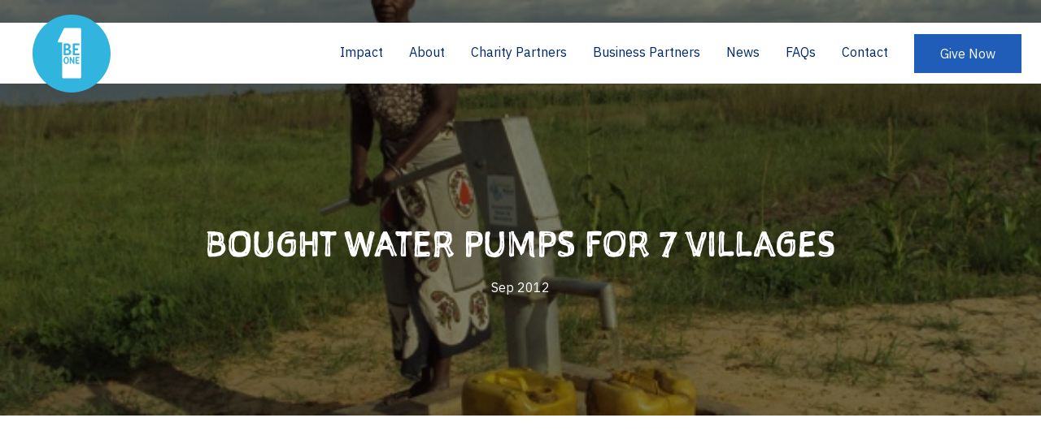

--- FILE ---
content_type: text/html; charset=UTF-8
request_url: https://beone.foundation/impact-article/september-2012/
body_size: 13209
content:

<!doctype html>
<html lang="en-GB">
<head>
	<meta charset="UTF-8">
	<meta name="viewport" content="width=device-width, initial-scale=1">
	<link rel="profile" href="https://gmpg.org/xfn/11">

	<!-- Fonts -->
	<link rel="stylesheet" href="https://use.typekit.net/tpm1ngp.css">
	<link href="https://fonts.googleapis.com/css2?family=IBM+Plex+Sans:wght@400;500;600&display=swap" rel="stylesheet">
    <link rel="stylesheet" href="https://cdnjs.cloudflare.com/ajax/libs/animate.css/4.0.0/animate.min.css"/>

    <!-- Favicons -->
    <link rel="apple-touch-icon" sizes="180x180" href="https://beone.foundation/app/themes/be_one_percent/assets/favicons/apple-touch-icon.png">
    <link rel="icon" type="image/png" sizes="32x32" href="https://beone.foundation/app/themes/be_one_percent/assets/favicons/favicon-32x32.png">
    <link rel="icon" type="image/png" sizes="16x16" href="https://beone.foundation/app/themes/be_one_percent/assets/favicons/favicon-16x16.png">
    <link rel="manifest" href="https://beone.foundation/app/themes/be_one_percent/assets/favicons/site.webmanifest">
    <meta name="msapplication-TileColor" content="#da532c">
    <meta name="theme-color" content="#ffffff">

    <!-- meta og -->
    <meta property="og:title" content="September 2012" />
    <meta property="og:url" content="https://beone.foundation/impact-article/september-2012/" />
    <meta property="og:image" content="https://bop-be-one-production.s3.eu-west-2.amazonaws.com/be-one-assets/2012/11/16115752/ZambiaWaterPump.jpg" />

	<meta name='robots' content='index, follow, max-image-preview:large, max-snippet:-1, max-video-preview:-1' />

	<!-- This site is optimized with the Yoast SEO plugin v20.13 - https://yoast.com/wordpress/plugins/seo/ -->
	<title>September 2012 | Be One</title>
	<link rel="canonical" href="https://beone.foundation/impact-article/september-2012/" />
	<meta property="og:locale" content="en_GB" />
	<meta property="og:type" content="article" />
	<meta property="og:title" content="September 2012 | Be One" />
	<meta property="og:description" content="This month’s chosen charity is Village Water, which provides hygiene education and sustainable water for rural villages in western Zambia. Diarrhoea is one of the leading causes of infant mortality in poor countries and a major contributor to malnutrition, throughout the life span. The safe disposal of human excreta, coupled with basic hygiene practices, such as hand [&hellip;]" />
	<meta property="og:url" content="https://beone.foundation/impact-article/september-2012/" />
	<meta property="og:site_name" content="Be One" />
	<meta property="og:image" content="https://beone.foundation/app/uploads/2012/11/ZambiaWaterPump.jpg" />
	<meta property="og:image:width" content="600" />
	<meta property="og:image:height" content="328" />
	<meta property="og:image:type" content="image/jpeg" />
	<meta name="twitter:card" content="summary_large_image" />
	<meta name="twitter:label1" content="Est. reading time" />
	<meta name="twitter:data1" content="2 minutes" />
	<script type="application/ld+json" class="yoast-schema-graph">{"@context":"https://schema.org","@graph":[{"@type":"WebPage","@id":"https://beone.foundation/impact-article/september-2012/","url":"https://beone.foundation/impact-article/september-2012/","name":"September 2012 | Be One","isPartOf":{"@id":"https://beone.foundation/#website"},"primaryImageOfPage":{"@id":"https://beone.foundation/impact-article/september-2012/#primaryimage"},"image":{"@id":"https://beone.foundation/impact-article/september-2012/#primaryimage"},"thumbnailUrl":"https://bop-be-one-production.s3.eu-west-2.amazonaws.com/be-one-assets/2012/11/16115752/ZambiaWaterPump.jpg","datePublished":"2012-09-01T12:00:45+00:00","dateModified":"2012-09-01T12:00:45+00:00","breadcrumb":{"@id":"https://beone.foundation/impact-article/september-2012/#breadcrumb"},"inLanguage":"en-GB","potentialAction":[{"@type":"ReadAction","target":["https://beone.foundation/impact-article/september-2012/"]}]},{"@type":"ImageObject","inLanguage":"en-GB","@id":"https://beone.foundation/impact-article/september-2012/#primaryimage","url":"https://bop-be-one-production.s3.eu-west-2.amazonaws.com/be-one-assets/2012/11/16115752/ZambiaWaterPump.jpg","contentUrl":"https://bop-be-one-production.s3.eu-west-2.amazonaws.com/be-one-assets/2012/11/16115752/ZambiaWaterPump.jpg","width":600,"height":328},{"@type":"BreadcrumbList","@id":"https://beone.foundation/impact-article/september-2012/#breadcrumb","itemListElement":[{"@type":"ListItem","position":1,"name":"Home","item":"https://beone.foundation/"},{"@type":"ListItem","position":2,"name":"September 2012"}]},{"@type":"WebSite","@id":"https://beone.foundation/#website","url":"https://beone.foundation/","name":"Be One","description":"A Small Commitment to Big Change","publisher":{"@id":"https://beone.foundation/#organization"},"potentialAction":[{"@type":"SearchAction","target":{"@type":"EntryPoint","urlTemplate":"https://beone.foundation/?s={search_term_string}"},"query-input":"required name=search_term_string"}],"inLanguage":"en-GB"},{"@type":"Organization","@id":"https://beone.foundation/#organization","name":"Be One Percent","url":"https://beone.foundation/","logo":{"@type":"ImageObject","inLanguage":"en-GB","@id":"https://beone.foundation/#/schema/logo/image/","url":"https://www.beone.foundation/app/uploads/2020/12/Be-One-Percent-Charity-Logo.png","contentUrl":"https://www.beone.foundation/app/uploads/2020/12/Be-One-Percent-Charity-Logo.png","width":835,"height":626,"caption":"Be One Percent"},"image":{"@id":"https://beone.foundation/#/schema/logo/image/"}}]}</script>
	<!-- / Yoast SEO plugin. -->


<link rel="alternate" type="application/rss+xml" title="Be One &raquo; Feed" href="https://beone.foundation/feed/" />
<link rel="alternate" type="application/rss+xml" title="Be One &raquo; Comments Feed" href="https://beone.foundation/comments/feed/" />
<link rel="alternate" title="oEmbed (JSON)" type="application/json+oembed" href="https://beone.foundation/wp-json/oembed/1.0/embed?url=https%3A%2F%2Fbeone.foundation%2Fimpact-article%2Fseptember-2012%2F" />
<link rel="alternate" title="oEmbed (XML)" type="text/xml+oembed" href="https://beone.foundation/wp-json/oembed/1.0/embed?url=https%3A%2F%2Fbeone.foundation%2Fimpact-article%2Fseptember-2012%2F&#038;format=xml" />
		<!-- This site uses the Google Analytics by MonsterInsights plugin v8.9.1 - Using Analytics tracking - https://www.monsterinsights.com/ -->
							<script
				src="//www.googletagmanager.com/gtag/js?id=UA-185805183-1"  data-cfasync="false" data-wpfc-render="false" async></script>
			<script data-cfasync="false" data-wpfc-render="false">
				var mi_version = '8.9.1';
				var mi_track_user = true;
				var mi_no_track_reason = '';
				
								var disableStrs = [
															'ga-disable-UA-185805183-1',
									];

				/* Function to detect opted out users */
				function __gtagTrackerIsOptedOut() {
					for (var index = 0; index < disableStrs.length; index++) {
						if (document.cookie.indexOf(disableStrs[index] + '=true') > -1) {
							return true;
						}
					}

					return false;
				}

				/* Disable tracking if the opt-out cookie exists. */
				if (__gtagTrackerIsOptedOut()) {
					for (var index = 0; index < disableStrs.length; index++) {
						window[disableStrs[index]] = true;
					}
				}

				/* Opt-out function */
				function __gtagTrackerOptout() {
					for (var index = 0; index < disableStrs.length; index++) {
						document.cookie = disableStrs[index] + '=true; expires=Thu, 31 Dec 2099 23:59:59 UTC; path=/';
						window[disableStrs[index]] = true;
					}
				}

				if ('undefined' === typeof gaOptout) {
					function gaOptout() {
						__gtagTrackerOptout();
					}
				}
								window.dataLayer = window.dataLayer || [];

				window.MonsterInsightsDualTracker = {
					helpers: {},
					trackers: {},
				};
				if (mi_track_user) {
					function __gtagDataLayer() {
						dataLayer.push(arguments);
					}

					function __gtagTracker(type, name, parameters) {
						if (!parameters) {
							parameters = {};
						}

						if (parameters.send_to) {
							__gtagDataLayer.apply(null, arguments);
							return;
						}

						if (type === 'event') {
							
														parameters.send_to = monsterinsights_frontend.ua;
							__gtagDataLayer(type, name, parameters);
													} else {
							__gtagDataLayer.apply(null, arguments);
						}
					}

					__gtagTracker('js', new Date());
					__gtagTracker('set', {
						'developer_id.dZGIzZG': true,
											});
															__gtagTracker('config', 'UA-185805183-1', {"forceSSL":"true","link_attribution":"true"} );
										window.gtag = __gtagTracker;										(function () {
						/* https://developers.google.com/analytics/devguides/collection/analyticsjs/ */
						/* ga and __gaTracker compatibility shim. */
						var noopfn = function () {
							return null;
						};
						var newtracker = function () {
							return new Tracker();
						};
						var Tracker = function () {
							return null;
						};
						var p = Tracker.prototype;
						p.get = noopfn;
						p.set = noopfn;
						p.send = function () {
							var args = Array.prototype.slice.call(arguments);
							args.unshift('send');
							__gaTracker.apply(null, args);
						};
						var __gaTracker = function () {
							var len = arguments.length;
							if (len === 0) {
								return;
							}
							var f = arguments[len - 1];
							if (typeof f !== 'object' || f === null || typeof f.hitCallback !== 'function') {
								if ('send' === arguments[0]) {
									var hitConverted, hitObject = false, action;
									if ('event' === arguments[1]) {
										if ('undefined' !== typeof arguments[3]) {
											hitObject = {
												'eventAction': arguments[3],
												'eventCategory': arguments[2],
												'eventLabel': arguments[4],
												'value': arguments[5] ? arguments[5] : 1,
											}
										}
									}
									if ('pageview' === arguments[1]) {
										if ('undefined' !== typeof arguments[2]) {
											hitObject = {
												'eventAction': 'page_view',
												'page_path': arguments[2],
											}
										}
									}
									if (typeof arguments[2] === 'object') {
										hitObject = arguments[2];
									}
									if (typeof arguments[5] === 'object') {
										Object.assign(hitObject, arguments[5]);
									}
									if ('undefined' !== typeof arguments[1].hitType) {
										hitObject = arguments[1];
										if ('pageview' === hitObject.hitType) {
											hitObject.eventAction = 'page_view';
										}
									}
									if (hitObject) {
										action = 'timing' === arguments[1].hitType ? 'timing_complete' : hitObject.eventAction;
										hitConverted = mapArgs(hitObject);
										__gtagTracker('event', action, hitConverted);
									}
								}
								return;
							}

							function mapArgs(args) {
								var arg, hit = {};
								var gaMap = {
									'eventCategory': 'event_category',
									'eventAction': 'event_action',
									'eventLabel': 'event_label',
									'eventValue': 'event_value',
									'nonInteraction': 'non_interaction',
									'timingCategory': 'event_category',
									'timingVar': 'name',
									'timingValue': 'value',
									'timingLabel': 'event_label',
									'page': 'page_path',
									'location': 'page_location',
									'title': 'page_title',
								};
								for (arg in args) {
																		if (!(!args.hasOwnProperty(arg) || !gaMap.hasOwnProperty(arg))) {
										hit[gaMap[arg]] = args[arg];
									} else {
										hit[arg] = args[arg];
									}
								}
								return hit;
							}

							try {
								f.hitCallback();
							} catch (ex) {
							}
						};
						__gaTracker.create = newtracker;
						__gaTracker.getByName = newtracker;
						__gaTracker.getAll = function () {
							return [];
						};
						__gaTracker.remove = noopfn;
						__gaTracker.loaded = true;
						window['__gaTracker'] = __gaTracker;
					})();
									} else {
										console.log("");
					(function () {
						function __gtagTracker() {
							return null;
						}

						window['__gtagTracker'] = __gtagTracker;
						window['gtag'] = __gtagTracker;
					})();
									}
			</script>
				<!-- / Google Analytics by MonsterInsights -->
		<style id='wp-img-auto-sizes-contain-inline-css'>
img:is([sizes=auto i],[sizes^="auto," i]){contain-intrinsic-size:3000px 1500px}
/*# sourceURL=wp-img-auto-sizes-contain-inline-css */
</style>
<style id='wp-emoji-styles-inline-css'>

	img.wp-smiley, img.emoji {
		display: inline !important;
		border: none !important;
		box-shadow: none !important;
		height: 1em !important;
		width: 1em !important;
		margin: 0 0.07em !important;
		vertical-align: -0.1em !important;
		background: none !important;
		padding: 0 !important;
	}
/*# sourceURL=wp-emoji-styles-inline-css */
</style>
<link rel='stylesheet' id='contact-form-7-css' href='https://beone.foundation/app/plugins/contact-form-7/includes/css/styles.css?ver=5.9.8' media='all' />
<link rel='stylesheet' id='woocommerce-layout-css' href='https://beone.foundation/app/plugins/woocommerce/assets/css/woocommerce-layout.css?ver=7.9.1' media='all' />
<link rel='stylesheet' id='woocommerce-smallscreen-css' href='https://beone.foundation/app/plugins/woocommerce/assets/css/woocommerce-smallscreen.css?ver=7.9.1' media='only screen and (max-width: 768px)' />
<link rel='stylesheet' id='woocommerce-general-css' href='https://beone.foundation/app/plugins/woocommerce/assets/css/woocommerce.css?ver=7.9.1' media='all' />
<style id='woocommerce-inline-inline-css'>
.woocommerce form .form-row .required { visibility: visible; }
/*# sourceURL=woocommerce-inline-inline-css */
</style>
<link rel='stylesheet' id='be-one-percent-style-css' href='https://beone.foundation/app/themes/be_one_percent/style.css?ver=1.0.0' media='all' />
<script src="https://beone.foundation/app/plugins/google-analytics-for-wordpress/assets/js/frontend-gtag.min.js?ver=8.9.1" id="monsterinsights-frontend-script-js"></script>
<script data-cfasync="false" data-wpfc-render="false" id='monsterinsights-frontend-script-js-extra'>var monsterinsights_frontend = {"js_events_tracking":"true","download_extensions":"doc,pdf,ppt,zip,xls,docx,pptx,xlsx","inbound_paths":"[{\"path\":\"\\\/go\\\/\",\"label\":\"affiliate\"},{\"path\":\"\\\/recommend\\\/\",\"label\":\"affiliate\"}]","home_url":"https:\/\/beone.foundation","hash_tracking":"false","ua":"UA-185805183-1","v4_id":""};</script>
<script src="https://beone.foundation/wp/wp-includes/js/jquery/jquery.min.js?ver=3.7.1" id="jquery-core-js"></script>
<script src="https://beone.foundation/wp/wp-includes/js/jquery/jquery-migrate.min.js?ver=3.4.1" id="jquery-migrate-js"></script>
<script id="WCPAY_ASSETS-js-extra">
var wcpayAssets = {"url":"https://beone.foundation/app/plugins/woocommerce-payments/dist/"};
//# sourceURL=WCPAY_ASSETS-js-extra
</script>
<link rel="https://api.w.org/" href="https://beone.foundation/wp-json/" /><link rel="alternate" title="JSON" type="application/json" href="https://beone.foundation/wp-json/wp/v2/campaigns/812" /><link rel="EditURI" type="application/rsd+xml" title="RSD" href="https://beone.foundation/wp/xmlrpc.php?rsd" />
<meta name="generator" content="WordPress 6.9" />
<meta name="generator" content="WooCommerce 7.9.1" />
<link rel='shortlink' href='https://beone.foundation/?p=812' />
	<noscript><style>.woocommerce-product-gallery{ opacity: 1 !important; }</style></noscript>
	<style>.recentcomments a{display:inline !important;padding:0 !important;margin:0 !important;}</style></head>

<body class="wp-singular campaigns-template-default single single-campaigns postid-812 wp-theme-be_one_percent theme-be_one_percent woocommerce-no-js">
		<div id="app" class="site font-sans antialiased">
		<a class="skip-link screen-reader-text sr-only" href="#primary">Skip to content</a>

		
		<header-container
            :navigation='[{"id":40,"url":"https:\/\/beone.foundation\/impact\/","title":"Impact","children":[]},{"id":39,"url":"https:\/\/beone.foundation\/about\/","title":"About","children":[]},{"id":38,"url":"https:\/\/beone.foundation\/charity-partners\/","title":"Charity Partners","children":[]},{"id":37,"url":"https:\/\/beone.foundation\/for-businesses\/","title":"Business Partners","children":[]},{"id":36,"url":"https:\/\/beone.foundation\/news\/","title":"News","children":[]},{"id":35,"url":"https:\/\/beone.foundation\/faqs\/","title":"FAQs","children":[]},{"id":33,"url":"https:\/\/beone.foundation\/contact\/","title":"Contact","children":[]},{"id":425,"url":"https:\/\/beone.foundation\/get-involved\/","title":"Give Now","children":[]}]'
            :instagram='"https:\/\/www.instagram.com\/be_one_fdn\/"'
            :facebook='"https:\/\/www.facebook.com\/beonepercent"'
            :twitter='"https:\/\/twitter.com\/be_one_fdn"'
            :admin-bar-showing='false'
            :current-page-url='"https:\/\/beone.foundation\/impact-article\/september-2012\/"'
        >
		</header-container>

	<main id="primary" class="site-main">

        		
        <section class="pb-16 md:pb-20 lg:pb-24">
            <div class="flex w-full bg-cover bg-no-repeat bg-center min-h-108 md:min-h-128" style="background-image: url(https://bop-be-one-production.s3.eu-west-2.amazonaws.com/be-one-assets/2012/11/16115752/ZambiaWaterPump.jpg)">
                <div class="w-full bg-black bg-opacity-50">
                    <div class="h-full max-w-4xl mx-auto px-6" data-aos="fade-up">
                        <div class="flex flex-col h-full justify-center items-center text-white text-center pt-16 md:pt-32">
															<h1 class="font-title pb-4 text-5xl lg:text-7xl uppercase leading-tight">
									Bought Water Pumps for 7 Villages								</h1>
							                            <span>
                                Sep 2012                            </span>
                        </div>
                    </div>
                </div>
            </div>
        </section>


        <section class="pb-16 md:pb-20 lg:pb-24">
            <div class="max-w-4xl mx-auto px-6">
                <div class="flex flex-wrap items-center justify-center">
                                            <div class="w-full md:w-1/3 flex flex-col items-center text-center pb-8 md:pb-0" data-aos="fade-up">

                            <animated-number-container
                                class="font-title leading-tight text-blue-base uppercase text-5xl md:text-7xl pb-2 mb-2 md:pb-4 md:mb-4 border-b-3 border-blue-light"
                                :prefix='"£"'
                                :end-value='"3245.11"'
                            /></animated-number-container>
                            <span class="font-medium text-blue-base">Raised</span>
                        </div>
                                                                <div class="w-full md:w-1/3 flex flex-col items-center text-center pb-8 md:pb-0" data-aos="fade-up">
                            <animated-number-container
                                class="font-title leading-tight text-blue-base uppercase text-5xl md:text-7xl pb-2 mb-2 md:pb-4 md:mb-4 border-b-3 border-blue-light"
                                :end-value='"100"'
                            /></animated-number-container>
                            <span class="font-medium text-blue-base">Members</span>
                        </div>
                                                        </div>
            </div>
        </section>

        <section class="pb-8 md:pb-16">
            <div class="max-w-7xl mx-auto px-6 lg:px-10 xl:px-28">
                <div class="w-full aspect-ratio-4/3 bg-center bg-cover" style="background-image:url(https://bop-be-one-production.s3.eu-west-2.amazonaws.com/be-one-assets/2012/11/16115752/ZambiaWaterPump.jpg)" data-aos="fade-up">
                    <img class="hidden" src="https://bop-be-one-production.s3.eu-west-2.amazonaws.com/be-one-assets/2012/11/16115752/ZambiaWaterPump-150x150.jpg" alt="September 2012 Logo">
                </div>
            </div>
        </section>

        <section class="pb-6 md:pb-16">
            <div class="max-w-4xl mx-auto px-6 lg:px-16 wysiwyg post-wysiwyg" data-aos="fade-up">
                <i>This month’s chosen charity</i> is <b>Village Water</b>, which provides hygiene education and sustainable water for rural villages in western Zambia. Diarrhoea is one of the leading causes of infant mortality in poor countries and a major contributor to malnutrition, throughout the life span. The safe disposal of human excreta, coupled with basic hygiene practices, such as hand washing with soap, are key to breaking the cycle of disease transmission. Only protected shallow wells with manual water pumps are installed. These allow the people to draw uncontaminated water from below ground.

The long term impact of technically simple measures about sanitation and basic hygiene are enormous. Children can wash regularly and good hygiene practice is maintained, thereby avoiding the life-threatening diseases caused by insufficient clean water and poor hygiene practice. Families no longer go hungry as the water helps to grow plentiful supplies of nourishing food. A local source of water gives village women the time to create their own local enterprise and children the time to attend school. Sustainable water supplies help farmers to harvest crops throughout the year, instead of the single crop reliant on the rainy season. Surplus food can be sold at local markets. Money made through their enterprise enables families to pay for medicines and an education for their healthy children.

Key to the work of the charity is the groundwork carried out by local fieldworkers. These are professional community workers, who encourage local people to organise themselves by forming a Village Water &amp; Sanitation Committee. This commitment proves if the village has the vitality to take ownership of the well and pump seriously. The villagers pay a small start up fee for the well of around £20 and the Committee undertakes to supply long term running costs. Such ownership is essential to ensure sustainability, as it permits the gradual withdrawal of external support. Village Water works with local Committees to install and maintain water pumps and latrines and offers training to support local health educators. Once the work is complete and sustainable then help is offered afresh in a new locality.

With additional contributions from <a href="http://www.mandogroup.com/who-we-are/foundation/">The Mando Foundation</a> we raised a staggering £3,245.11. This will buy seven water pumps for Village Water projects. As part of their work this will bring safe and sustainable water supplies to as many as 1,190 people in 7 communities in western Zambia.            </div>
        </section>

        


        <section class="pb-16">

                <div class="max-w-5xl mx-auto px-6 text-center" data-aos="fade-up">
                    <h1 class="font-title text-blue-base text-5xl lg:text-7xl uppercase leading-tight">
                        More of our Projects
                    </h1>
                </div>

            
                            <div class="max-w-8xl mx-auto" data-aos="fade-up">
                    <swiper
                        :options="{
                            slidesPerView: 1.1,
                            loop: false,
                            autoHeight: true,
                            centeredSlides: true,
                            breakpoints: {
                                768: {
                                    slidesPerView: 3,
                                    centeredSlides: false
                                }
                            },
                        }"
                        class="py-12 md:px-12"
                        v-cloak
                    >
                                                    <swiper-slide class="w-full h-full">
                                <a href="https://beone.foundation/impact-article/january-2025-2/" class="block w-full px-2 md:px-4">
                                    <div class="shadow-lg bg-white transform hover:-translate-y-4 duration-300">
                                                                                    <div class="aspect-ratio-4/3 bg-center bg-cover bg-no-repeat" style="background-image: url(https://bop-be-one-production.s3.eu-west-2.amazonaws.com/be-one-assets/2026/01/06120759/smokeless-stove-1024x683.jpg)">
                                                <img class="hidden" src="https://bop-be-one-production.s3.eu-west-2.amazonaws.com/be-one-assets/2026/01/06120759/smokeless-stove-150x150.jpg" alt="">
                                            </div>
                                                                                <div class="p-6 lg:p-8">
                                            <div class="pb-2 font-semibold">
                                                <span class="text-blue-base">Dec 2025</span>
                                                                                                    <span class="text-blue-base pl-2">4,361.08</span>
                                                                                            </div>
                                            <h3 class="text-blue-light text-xl font-semibold pb-4">
                                                Training 15 Stove Installers to Bring Clean Cooking to 900 People in Kenya                                            </h3>
                                            <div class="btn-primary inline-block">
                                                Read more
                                            </div>
                                        </div>
                                    </div>
                                </a>
                            </swiper-slide>
                                                    <swiper-slide class="w-full h-full">
                                <a href="https://beone.foundation/impact-article/november-2025/" class="block w-full px-2 md:px-4">
                                    <div class="shadow-lg bg-white transform hover:-translate-y-4 duration-300">
                                                                                    <div class="aspect-ratio-4/3 bg-center bg-cover bg-no-repeat" style="background-image: url(https://bop-be-one-production.s3.eu-west-2.amazonaws.com/be-one-assets/2025/11/16124740/Chance-for-Childhood-11.25-3-1024x768.jpg)">
                                                <img class="hidden" src="https://bop-be-one-production.s3.eu-west-2.amazonaws.com/be-one-assets/2025/11/16124740/Chance-for-Childhood-11.25-3-150x150.jpg" alt="">
                                            </div>
                                                                                <div class="p-6 lg:p-8">
                                            <div class="pb-2 font-semibold">
                                                <span class="text-blue-base">Nov 2025</span>
                                                                                                    <span class="text-blue-base pl-2">4,453.46</span>
                                                                                            </div>
                                            <h3 class="text-blue-light text-xl font-semibold pb-4">
                                                Brighter Futures Ahead for 470 Rwandan Families through Pig Farming                                            </h3>
                                            <div class="btn-primary inline-block">
                                                Read more
                                            </div>
                                        </div>
                                    </div>
                                </a>
                            </swiper-slide>
                                                    <swiper-slide class="w-full h-full">
                                <a href="https://beone.foundation/impact-article/october-2025/" class="block w-full px-2 md:px-4">
                                    <div class="shadow-lg bg-white transform hover:-translate-y-4 duration-300">
                                                                                    <div class="aspect-ratio-4/3 bg-center bg-cover bg-no-repeat" style="background-image: url(https://bop-be-one-production.s3.eu-west-2.amazonaws.com/be-one-assets/2025/10/16124736/ALIMA-_Tchad_Sante-maternelle-et-infantile_-2022_Copyright-Coras-Portais-ALIMA_Photos_-67-1024x682.jpg)">
                                                <img class="hidden" src="https://bop-be-one-production.s3.eu-west-2.amazonaws.com/be-one-assets/2025/10/16124736/ALIMA-_Tchad_Sante-maternelle-et-infantile_-2022_Copyright-Coras-Portais-ALIMA_Photos_-67-150x150.jpg" alt="">
                                            </div>
                                                                                <div class="p-6 lg:p-8">
                                            <div class="pb-2 font-semibold">
                                                <span class="text-blue-base">Oct 2025</span>
                                                                                                    <span class="text-blue-base pl-2">4,602.66</span>
                                                                                            </div>
                                            <h3 class="text-blue-light text-xl font-semibold pb-4">
                                                Building a Climate-Resilient Hospital in Chad to Improve Health for 25,000 People                                            </h3>
                                            <div class="btn-primary inline-block">
                                                Read more
                                            </div>
                                        </div>
                                    </div>
                                </a>
                            </swiper-slide>
                                            </swiper>
                </div>
                    </section>


        
    <section class=" pb-16 md:pb-24 lg:pb-32">
        <div class="max-w-3xl mx-auto px-6 text-center" data-aos="fade-up">
                            <h2 class="font-title text-6xl lg:text-8xl text-blue-base leading-tight uppercase pb-6 md:pb-10">
                    Calculate your impact and get involved today                </h2>
                                        <a class="btn-primary inline-block" href="https://www.beone.foundation/get-involved//" target="_self">
                    Calculate my impact                </a>
                    </div>
    </section>



	</main><!-- #main -->


	<footer id="colophon" class="site-footer">
		<div class="flex flex-col-reverse lg:flex-row">

			<div class="w-full lg:w-7/12 bg-blue-base">
				<div class="px-6 xl:max-w-3xl xl:pl-6 xl:mr-0 xl:ml-auto xl:pr-16 lg:px-12">

					<div class="flex flex-col pt-12 pb-10 lg:flex-row lg:pt-20 lg:pb-18">
						<a href="/" class="flex-none block w-24 h-24 mb-12 lg:w-30 lg:h-30 lg:mb-0">
							<svg class="w-full h-full fill-current text-white" xmlns="http://www.w3.org/2000/svg" viewBox="0 0 200 200">
								<path d="M86.36 111.13c2.73 0 3.59 3.4 3.59 6.35s-.85 6.34-3.59 6.34-3.59-3.37-3.59-6.34.86-6.35 3.59-6.35m0 15.58c4.34 0 6.75-3.69 6.75-9.23s-2.41-9.24-6.75-9.24-6.75 3.69-6.75 9.24 2.41 9.23 6.75 9.23M107.14 125.16v-15.37a1.445 1.445 0 1 0-2.89 0v10.01l-6.05-10.66c-.25-.45-.7-.8-1.31-.8-.81 0-1.45.64-1.45 1.45v15.37c0 .8.64 1.44 1.45 1.44s1.44-.64 1.44-1.44v-10.01l6.11 10.76c.26.48.75.69 1.26.69.8 0 1.44-.64 1.44-1.44M119.21 111.45c.81 0 1.44-.64 1.44-1.45s-.64-1.45-1.44-1.45h-7.28c-.88 0-1.58.7-1.58 1.58v14.67c0 .88.7 1.58 1.58 1.58h7.28c.81 0 1.44-.64 1.44-1.44s-.64-1.45-1.44-1.45h-5.7v-4.66h3.56c.8 0 1.45-.64 1.45-1.44s-.64-1.44-1.45-1.44h-3.56v-4.5h5.7ZM85.04 91.5h3.95c3.17 0 4.64 1.59 4.64 3.96s-1.1 3.96-4.46 3.96h-4.14V91.5Zm0-12.66h3.27c2.48 0 3.72 1.5 3.72 3.78 0 2-.97 3.96-3.49 3.96h-3.5v-7.74Zm-2.71 25.46h6.52c7.08 0 10.2-3.64 10.2-8.47 0-3.28-1.98-6.01-5.52-6.97 3.08-2.14 3.91-4.1 3.91-7.01 0-4.65-3.31-7.88-9.24-7.88h-5.88c-1.52 0-2.71 1.18-2.71 2.69v24.96c0 1.5 1.19 2.69 2.71 2.69M105.67 104.3h12.5c1.38 0 2.48-1.09 2.48-2.46s-1.1-2.46-2.48-2.46h-9.79v-7.92h6.12c1.38 0 2.48-1.1 2.48-2.46s-1.1-2.46-2.48-2.46h-6.12v-7.65h9.79c1.38 0 2.48-1.09 2.48-2.46s-1.1-2.46-2.48-2.46h-12.5c-1.51 0-2.7 1.18-2.7 2.69v24.96c0 1.5 1.19 2.69 2.7 2.69"/>
								<path d="M124.49 160.49c0 1.81-1.46 3.27-3.27 3.27H79.26c-1.8 0-3.27-1.46-3.27-3.27v-88.9h-9.25c-1.8 0-2.76-1.84-1.74-3.96 1.02-2.13 14.31-29.85 14.31-29.85.63-2.24 2.31-3.27 4.11-3.27h37.8c1.81 0 3.27 1.46 3.27 3.27V160.5ZM100 0C44.77 0 0 44.77 0 100s44.77 100 100 100 100-44.77 100-100S155.23 0 100 0"/>
							</svg>
						</a>
						<div class="w-full px-0 lg:w-auto lg:px-10 xl:px-16">
															<ul class="flex flex-wrap -mx-4 text-white lg:-mx-6">
																			<li class="w-1/2 px-4 pb-2 lg:px-6">
											<a href="https://beone.foundation/impact/" class="transition-opacity duration-300 hover:opacity-50">
												Impact											</a>
										</li>
                                    										<li class="w-1/2 px-4 pb-2 lg:px-6">
											<a href="https://beone.foundation/news/" class="transition-opacity duration-300 hover:opacity-50">
												News											</a>
										</li>
                                    										<li class="w-1/2 px-4 pb-2 lg:px-6">
											<a href="https://beone.foundation/about/" class="transition-opacity duration-300 hover:opacity-50">
												About											</a>
										</li>
                                    										<li class="w-1/2 px-4 pb-2 lg:px-6">
											<a href="https://beone.foundation/faqs/" class="transition-opacity duration-300 hover:opacity-50">
												FAQs											</a>
										</li>
                                    										<li class="w-1/2 px-4 pb-2 lg:px-6">
											<a href="https://beone.foundation/charity-partners/" class="transition-opacity duration-300 hover:opacity-50">
												Charity Partners											</a>
										</li>
                                    										<li class="w-1/2 px-4 pb-2 lg:px-6">
											<a href="https://beone.foundation/contact/" class="transition-opacity duration-300 hover:opacity-50">
												Contact											</a>
										</li>
                                    										<li class="w-1/2 px-4 pb-2 lg:px-6">
											<a href="https://beone.foundation/for-businesses/" class="transition-opacity duration-300 hover:opacity-50">
												Business Partners											</a>
										</li>
                                    										<li class="w-1/2 px-4 pb-2 lg:px-6">
											<a href="https://beone.foundation/grant-applications/" class="transition-opacity duration-300 hover:opacity-50">
												Grant Applications											</a>
										</li>
                                                                                                                <li class="w-1/2 px-4 pb-2 lg:px-6">
											<a href="https://beone.foundation/my-account/" class="transition-opacity duration-300 hover:opacity-50">
												Login											</a>
                                        </li>
                                               
                                           
                                </ul>
													</div>
					</div>

					<div class="pb-10 text-sm">
						<span class="block pb-2 text-white">Be One is a Registered Charity in England & Wales (№ 1147505)</span>
						<div class="flex flex-wrap justify-between text-white">
							<span class="pb-2"><a href="/terms-and-conditions" class="inline transition-opacity duration-300 hover:opacity-50">Terms & Conditions.</a>  <a href="/privacy-policy" class="inline transition-opacity duration-300 hover:opacity-50">Privacy Policy</a></span>
							<span class="pb-2">Site made with love by <a href="https://steadfastcollective.com/" class="btn-secondary">Steadfast Collective</a> & <a href="https://www.lobocreative.studio/" class="btn-secondary">Lobo</a></span>
						</div>
					</div>

				</div>
			</div>

			<div class="w-full bg-center bg-no-repeat bg-cover lg:w-5/12" style="background-image:url(https://bop-be-one-production.s3.eu-west-2.amazonaws.com/be-one-assets/2013/12/16120212/Tree-Nursery-SHA4.jpg)">
				<div class="w-full h-full bg-opacity-75 bg-blue-dark">
					<div class="px-6 py-16 xl:max-w-md xl:pr-0 xl:pl-16 lg:px-12">

						<h2 class="text-2xl text-white uppercase font-title lg:text-3xl">
							Sign up to our newsletter						</h2>

						<!-- Begin Mailchimp Signup Form -->
							<div id="mc_embed_signup">
								<form id="mc-embedded-subscribe-form" action="https://beonepercent.us17.list-manage.com/subscribe/post?u=3da28250f3e0e009c9cac82ca&amp;id=34c17283ba" method="post" name="mc-embedded-subscribe-form"  class="validate" target="_blank" novalidate>
									<div id="mc_embed_signup_scroll" class="flex flex-row w-full pt-4 pb-8">
										<div class="relative flex flex-col-reverse justify-center flex-1 mc-field-group cursor-text">
											<input id="mce-EMAIL" class="form-input required email focus:outline-none" type="email" value="" name="EMAIL" placeholder=" ">
											<label class="form-label" for="mce-EMAIL">Email Address</label>
										</div>
										<div id="mce-responses" class="clear">
											<div class="response" id="mce-error-response" style="display:none"></div>
											<div class="response" id="mce-success-response" style="display:none"></div>
										</div>    <!-- real people should not fill this in and expect good things - do not remove this or risk form bot signups-->
										<div style="position: absolute; left: -5000px;" aria-hidden="true">
											<input type="text" name="b_c152bc5fb47ab3935f3ec97e8_4a0f1a9010" tabindex="-1" value="">
                                        </div>
                                        
                                                                                    <!-- Non Member -->
                                            <input class="hidden" checked type="radio" value="4" name="group[8098]" id="mce-group[8098]-8098-2">
                                                                                

										<div class="relative flex items-center justify-center cursor-pointer group">
											<input class="h-full px-8 cursor-pointer bg-blue-light border-blue-light border-3 focus:outline-none text-blue-light" type="submit" value="Subscribe" name="subscribe" id="mc-embedded-subscribe" class="button" style="max-width: 4rem;">
											<svg class="absolute transition-transform duration-300 transform group-hover:translate-x-2" width="14" height="13" xmlns="http://www.w3.org/2000/svg"><path d="M7.598 0L5.937 1.671l3.602 3.65H0v2.358h9.54l-3.603 3.65L7.598 13 14 6.5z" fill="#FFF" fill-rule="evenodd"/></svg>
										</div>
									</div>
								</form>
							</div>
						<!--End mc_embed_signup-->

						<div class="flex -mx-2 text-white">
							<div class="px-2">
								<a href="https://www.instagram.com/be_one_fdn/" target="_blank" class="block p-2 text-white transition-colors duration-300 rounded-full cursor-pointer bg-blue-light hover:bg-blue-dark">
									<div class="w-5 h-5">
										<svg width="100%" height="100%" viewBox="0 0 18 18" xmlns="http://www.w3.org/2000/svg" xmlns:xlink="http://www.w3.org/1999/xlink">
											<defs><path id="a" d="M0 0h17.82v17.82H0z"/></defs>
											<g fill="none" fill-rule="evenodd"><mask id="b" fill="#fff"><use xlink:href="#a"/></mask><path d="M13.666 3.085a1.07 1.07 0 100 2.14 1.07 1.07 0 000-2.14M8.91 11.88a2.97 2.97 0 110-5.94 2.97 2.97 0 010 5.94m0-7.545a4.575 4.575 0 100 9.15 4.575 4.575 0 000-9.15M8.91 0C6.49 0 6.187.01 5.237.053 2 .202.203 1.997.054 5.236.01 6.187 0 6.49 0 8.91s.01 2.723.053 3.674c.149 3.236 1.944 5.034 5.183 5.183.951.043 1.254.053 3.674.053s2.723-.01 3.674-.053c3.233-.149 5.036-1.944 5.182-5.183.044-.95.054-1.254.054-3.674s-.01-2.723-.053-3.673C17.62 2.004 15.823.203 12.585.054 11.633.01 11.33 0 8.91 0m3.601 1.658c2.415.11 3.543 1.256 3.652 3.652.044.94.052 1.222.052 3.6 0 2.38-.01 2.662-.052 3.601-.11 2.395-1.235 3.543-3.652 3.652-.94.044-1.22.052-3.601.052-2.379 0-2.661-.008-3.6-.052-2.42-.11-3.543-1.261-3.653-3.653-.043-.939-.052-1.22-.052-3.6 0-2.379.01-2.66.052-3.6.11-2.396 1.236-3.543 3.653-3.653.94-.042 1.221-.051 3.6-.051s2.661.009 3.601.052z" fill="#FFF" mask="url(#b)"/></g>
										</svg>
									</div>
								</a>
							</div>
							<div class="px-2">
								<a href="https://www.facebook.com/beonepercent" target="_blank" class="block p-2 text-white transition-colors duration-300 rounded-full cursor-pointer bg-blue-light hover:bg-blue-dark">
									<div class="w-5 h-5">
										<svg width="100%" height="100%" viewBox="0 0 9 19" xmlns="http://www.w3.org/2000/svg">
											<path d="M2.25 6.333H0V9.5h2.25V19H6V9.5h2.731L9 6.333H6v-1.32c0-.755.144-1.055.836-1.055H9V0H6.144C3.447 0 2.25 1.253 2.25 3.654v2.68z" fill="#FFF" fill-rule="evenodd"/>
										</svg>
									</div>
								</a>
							</div>
							<div class="px-2">
								<a href="https://twitter.com/be_one_fdn" target="_blank" class="block p-2 text-white transition-colors duration-300 rounded-full cursor-pointer bg-blue-light hover:bg-blue-dark">
									<div class="w-5 h-5">
										<svg class="fill-current" width="100%" height="100%" viewBox="0 0 19 15" xmlns="http://www.w3.org/2000/svg">
											<path d="M19 1.776a7.962 7.962 0 01-2.239.596A3.815 3.815 0 0018.475.277 7.95 7.95 0 0116 1.196 3.946 3.946 0 0013.154 0c-2.516 0-4.366 2.281-3.797 4.649A11.177 11.177 0 011.323.693C.302 2.395.793 4.62 2.529 5.749a3.969 3.969 0 01-1.765-.474C.721 7.03 2.016 8.671 3.89 9.035a4.018 4.018 0 01-1.76.065c.495 1.505 1.934 2.6 3.641 2.63A8.004 8.004 0 010 13.299 11.272 11.272 0 005.976 15c7.237 0 11.326-5.938 11.079-11.264A7.815 7.815 0 0019 1.776" fill-rule="evenodd"/>
										</svg>
									</div>
								</a>
							</div>
						</div>

					</div>
				</div>
			</div>
		</div>

	</footer><!-- #colophon -->
</div><!-- #page -->

<script type="speculationrules">
{"prefetch":[{"source":"document","where":{"and":[{"href_matches":"/*"},{"not":{"href_matches":["/wp/wp-*.php","/wp/wp-admin/*","/app/uploads/*","/app/*","/app/plugins/*","/app/themes/be_one_percent/*","/*\\?(.+)"]}},{"not":{"selector_matches":"a[rel~=\"nofollow\"]"}},{"not":{"selector_matches":".no-prefetch, .no-prefetch a"}}]},"eagerness":"conservative"}]}
</script>
	<script type="text/javascript">
		(function () {
			var c = document.body.className;
			c = c.replace(/woocommerce-no-js/, 'woocommerce-js');
			document.body.className = c;
		})();
	</script>
	<script src="https://beone.foundation/wp/wp-includes/js/dist/hooks.min.js?ver=dd5603f07f9220ed27f1" id="wp-hooks-js"></script>
<script src="https://beone.foundation/wp/wp-includes/js/dist/i18n.min.js?ver=c26c3dc7bed366793375" id="wp-i18n-js"></script>
<script id="wp-i18n-js-after">
wp.i18n.setLocaleData( { 'text direction\u0004ltr': [ 'ltr' ] } );
//# sourceURL=wp-i18n-js-after
</script>
<script src="https://beone.foundation/app/plugins/contact-form-7/includes/swv/js/index.js?ver=5.9.8" id="swv-js"></script>
<script id="contact-form-7-js-extra">
var wpcf7 = {"api":{"root":"https://beone.foundation/wp-json/","namespace":"contact-form-7/v1"},"cached":"1"};
//# sourceURL=contact-form-7-js-extra
</script>
<script src="https://beone.foundation/app/plugins/contact-form-7/includes/js/index.js?ver=5.9.8" id="contact-form-7-js"></script>
<script src="https://beone.foundation/app/plugins/woocommerce/assets/js/jquery-blockui/jquery.blockUI.min.js?ver=2.7.0-wc.7.9.1" id="jquery-blockui-js"></script>
<script id="wc-add-to-cart-js-extra">
var wc_add_to_cart_params = {"ajax_url":"/wp/wp-admin/admin-ajax.php","wc_ajax_url":"/?wc-ajax=%%endpoint%%","i18n_view_cart":"View cart","cart_url":"https://beone.foundation/checkout/","is_cart":"","cart_redirect_after_add":"no"};
//# sourceURL=wc-add-to-cart-js-extra
</script>
<script src="https://beone.foundation/app/plugins/woocommerce/assets/js/frontend/add-to-cart.min.js?ver=7.9.1" id="wc-add-to-cart-js"></script>
<script src="https://beone.foundation/app/plugins/woocommerce/assets/js/js-cookie/js.cookie.min.js?ver=2.1.4-wc.7.9.1" id="js-cookie-js"></script>
<script id="woocommerce-js-extra">
var woocommerce_params = {"ajax_url":"/wp/wp-admin/admin-ajax.php","wc_ajax_url":"/?wc-ajax=%%endpoint%%"};
//# sourceURL=woocommerce-js-extra
</script>
<script src="https://beone.foundation/app/plugins/woocommerce/assets/js/frontend/woocommerce.min.js?ver=7.9.1" id="woocommerce-js"></script>
<script id="app-js-extra">
var be_one_percent = {"ajax_url":"https://beone.foundation/wp/wp-admin/admin-ajax.php"};
//# sourceURL=app-js-extra
</script>
<script src="https://beone.foundation/app/themes/be_one_percent/js/app.min.js?ver=1.0.0" id="app-js"></script>
<script src="https://beone.foundation/app/themes/be_one_percent/js/navigation.js?ver=1.0.0" id="be-one-percent-navigation-js"></script>
<script id="wp-emoji-settings" type="application/json">
{"baseUrl":"https://s.w.org/images/core/emoji/17.0.2/72x72/","ext":".png","svgUrl":"https://s.w.org/images/core/emoji/17.0.2/svg/","svgExt":".svg","source":{"concatemoji":"https://beone.foundation/wp/wp-includes/js/wp-emoji-release.min.js?ver=6.9"}}
</script>
<script type="module">
/*! This file is auto-generated */
const a=JSON.parse(document.getElementById("wp-emoji-settings").textContent),o=(window._wpemojiSettings=a,"wpEmojiSettingsSupports"),s=["flag","emoji"];function i(e){try{var t={supportTests:e,timestamp:(new Date).valueOf()};sessionStorage.setItem(o,JSON.stringify(t))}catch(e){}}function c(e,t,n){e.clearRect(0,0,e.canvas.width,e.canvas.height),e.fillText(t,0,0);t=new Uint32Array(e.getImageData(0,0,e.canvas.width,e.canvas.height).data);e.clearRect(0,0,e.canvas.width,e.canvas.height),e.fillText(n,0,0);const a=new Uint32Array(e.getImageData(0,0,e.canvas.width,e.canvas.height).data);return t.every((e,t)=>e===a[t])}function p(e,t){e.clearRect(0,0,e.canvas.width,e.canvas.height),e.fillText(t,0,0);var n=e.getImageData(16,16,1,1);for(let e=0;e<n.data.length;e++)if(0!==n.data[e])return!1;return!0}function u(e,t,n,a){switch(t){case"flag":return n(e,"\ud83c\udff3\ufe0f\u200d\u26a7\ufe0f","\ud83c\udff3\ufe0f\u200b\u26a7\ufe0f")?!1:!n(e,"\ud83c\udde8\ud83c\uddf6","\ud83c\udde8\u200b\ud83c\uddf6")&&!n(e,"\ud83c\udff4\udb40\udc67\udb40\udc62\udb40\udc65\udb40\udc6e\udb40\udc67\udb40\udc7f","\ud83c\udff4\u200b\udb40\udc67\u200b\udb40\udc62\u200b\udb40\udc65\u200b\udb40\udc6e\u200b\udb40\udc67\u200b\udb40\udc7f");case"emoji":return!a(e,"\ud83e\u1fac8")}return!1}function f(e,t,n,a){let r;const o=(r="undefined"!=typeof WorkerGlobalScope&&self instanceof WorkerGlobalScope?new OffscreenCanvas(300,150):document.createElement("canvas")).getContext("2d",{willReadFrequently:!0}),s=(o.textBaseline="top",o.font="600 32px Arial",{});return e.forEach(e=>{s[e]=t(o,e,n,a)}),s}function r(e){var t=document.createElement("script");t.src=e,t.defer=!0,document.head.appendChild(t)}a.supports={everything:!0,everythingExceptFlag:!0},new Promise(t=>{let n=function(){try{var e=JSON.parse(sessionStorage.getItem(o));if("object"==typeof e&&"number"==typeof e.timestamp&&(new Date).valueOf()<e.timestamp+604800&&"object"==typeof e.supportTests)return e.supportTests}catch(e){}return null}();if(!n){if("undefined"!=typeof Worker&&"undefined"!=typeof OffscreenCanvas&&"undefined"!=typeof URL&&URL.createObjectURL&&"undefined"!=typeof Blob)try{var e="postMessage("+f.toString()+"("+[JSON.stringify(s),u.toString(),c.toString(),p.toString()].join(",")+"));",a=new Blob([e],{type:"text/javascript"});const r=new Worker(URL.createObjectURL(a),{name:"wpTestEmojiSupports"});return void(r.onmessage=e=>{i(n=e.data),r.terminate(),t(n)})}catch(e){}i(n=f(s,u,c,p))}t(n)}).then(e=>{for(const n in e)a.supports[n]=e[n],a.supports.everything=a.supports.everything&&a.supports[n],"flag"!==n&&(a.supports.everythingExceptFlag=a.supports.everythingExceptFlag&&a.supports[n]);var t;a.supports.everythingExceptFlag=a.supports.everythingExceptFlag&&!a.supports.flag,a.supports.everything||((t=a.source||{}).concatemoji?r(t.concatemoji):t.wpemoji&&t.twemoji&&(r(t.twemoji),r(t.wpemoji)))});
//# sourceURL=https://beone.foundation/wp/wp-includes/js/wp-emoji-loader.min.js
</script>

</body>
</html>

<!--
Performance optimized by W3 Total Cache. Learn more: https://www.boldgrid.com/w3-total-cache/?utm_source=w3tc&utm_medium=footer_comment&utm_campaign=free_plugin


Served from: beone.foundation @ 2026-01-22 00:21:08 by W3 Total Cache
-->

--- FILE ---
content_type: text/css;charset=utf-8
request_url: https://use.typekit.net/tpm1ngp.css
body_size: 384
content:
/*
 * The Typekit service used to deliver this font or fonts for use on websites
 * is provided by Adobe and is subject to these Terms of Use
 * http://www.adobe.com/products/eulas/tou_typekit. For font license
 * information, see the list below.
 *
 * sketchnote-square:
 *   - http://typekit.com/eulas/000000000000000000014194
 *
 * © 2009-2026 Adobe Systems Incorporated. All Rights Reserved.
 */
/*{"last_published":"2020-08-11 14:16:47 UTC"}*/

@import url("https://p.typekit.net/p.css?s=1&k=tpm1ngp&ht=tk&f=21681&a=20444445&app=typekit&e=css");

@font-face {
font-family:"sketchnote-square";
src:url("https://use.typekit.net/af/35eb6e/000000000000000000014194/27/l?primer=7cdcb44be4a7db8877ffa5c0007b8dd865b3bbc383831fe2ea177f62257a9191&fvd=n4&v=3") format("woff2"),url("https://use.typekit.net/af/35eb6e/000000000000000000014194/27/d?primer=7cdcb44be4a7db8877ffa5c0007b8dd865b3bbc383831fe2ea177f62257a9191&fvd=n4&v=3") format("woff"),url("https://use.typekit.net/af/35eb6e/000000000000000000014194/27/a?primer=7cdcb44be4a7db8877ffa5c0007b8dd865b3bbc383831fe2ea177f62257a9191&fvd=n4&v=3") format("opentype");
font-display:auto;font-style:normal;font-weight:400;font-stretch:normal;
}

.tk-sketchnote-square { font-family: "sketchnote-square",sans-serif; }


--- FILE ---
content_type: application/javascript; charset=utf-8
request_url: https://beone.foundation/app/themes/be_one_percent/js/app.min.js?ver=1.0.0
body_size: 185874
content:
!function(e){var t={};function n(i){if(t[i])return t[i].exports;var r=t[i]={i:i,l:!1,exports:{}};return e[i].call(r.exports,r,r.exports,n),r.l=!0,r.exports}n.m=e,n.c=t,n.d=function(e,t,i){n.o(e,t)||Object.defineProperty(e,t,{enumerable:!0,get:i})},n.r=function(e){"undefined"!=typeof Symbol&&Symbol.toStringTag&&Object.defineProperty(e,Symbol.toStringTag,{value:"Module"}),Object.defineProperty(e,"__esModule",{value:!0})},n.t=function(e,t){if(1&t&&(e=n(e)),8&t)return e;if(4&t&&"object"==typeof e&&e&&e.__esModule)return e;var i=Object.create(null);if(n.r(i),Object.defineProperty(i,"default",{enumerable:!0,value:e}),2&t&&"string"!=typeof e)for(var r in e)n.d(i,r,function(t){return e[t]}.bind(null,r));return i},n.n=function(e){var t=e&&e.__esModule?function(){return e.default}:function(){return e};return n.d(t,"a",t),t},n.o=function(e,t){return Object.prototype.hasOwnProperty.call(e,t)},n.p="/",n(n.s=18)}([function(e,t,n){"use strict";function i(e,t,n,i,r,o,s,a){var l,c="function"==typeof e?e.options:e;if(t&&(c.render=t,c.staticRenderFns=n,c._compiled=!0),i&&(c.functional=!0),o&&(c._scopeId="data-v-"+o),s?(l=function(e){(e=e||this.$vnode&&this.$vnode.ssrContext||this.parent&&this.parent.$vnode&&this.parent.$vnode.ssrContext)||"undefined"==typeof __VUE_SSR_CONTEXT__||(e=__VUE_SSR_CONTEXT__),r&&r.call(this,e),e&&e._registeredComponents&&e._registeredComponents.add(s)},c._ssrRegister=l):r&&(l=a?function(){r.call(this,(c.functional?this.parent:this).$root.$options.shadowRoot)}:r),l)if(c.functional){c._injectStyles=l;var u=c.render;c.render=function(e,t){return l.call(t),u(e,t)}}else{var d=c.beforeCreate;c.beforeCreate=d?[].concat(d,l):[l]}return{exports:e,options:c}}n.d(t,"a",(function(){return i}))},function(e,t,n){"use strict";var i=n(7),r=Object.prototype.toString;function o(e){return"[object Array]"===r.call(e)}function s(e){return void 0===e}function a(e){return null!==e&&"object"==typeof e}function l(e){if("[object Object]"!==r.call(e))return!1;var t=Object.getPrototypeOf(e);return null===t||t===Object.prototype}function c(e){return"[object Function]"===r.call(e)}function u(e,t){if(null!=e)if("object"!=typeof e&&(e=[e]),o(e))for(var n=0,i=e.length;n<i;n++)t.call(null,e[n],n,e);else for(var r in e)Object.prototype.hasOwnProperty.call(e,r)&&t.call(null,e[r],r,e)}e.exports={isArray:o,isArrayBuffer:function(e){return"[object ArrayBuffer]"===r.call(e)},isBuffer:function(e){return null!==e&&!s(e)&&null!==e.constructor&&!s(e.constructor)&&"function"==typeof e.constructor.isBuffer&&e.constructor.isBuffer(e)},isFormData:function(e){return"undefined"!=typeof FormData&&e instanceof FormData},isArrayBufferView:function(e){return"undefined"!=typeof ArrayBuffer&&ArrayBuffer.isView?ArrayBuffer.isView(e):e&&e.buffer&&e.buffer instanceof ArrayBuffer},isString:function(e){return"string"==typeof e},isNumber:function(e){return"number"==typeof e},isObject:a,isPlainObject:l,isUndefined:s,isDate:function(e){return"[object Date]"===r.call(e)},isFile:function(e){return"[object File]"===r.call(e)},isBlob:function(e){return"[object Blob]"===r.call(e)},isFunction:c,isStream:function(e){return a(e)&&c(e.pipe)},isURLSearchParams:function(e){return"undefined"!=typeof URLSearchParams&&e instanceof URLSearchParams},isStandardBrowserEnv:function(){return("undefined"==typeof navigator||"ReactNative"!==navigator.product&&"NativeScript"!==navigator.product&&"NS"!==navigator.product)&&("undefined"!=typeof window&&"undefined"!=typeof document)},forEach:u,merge:function e(){var t={};function n(n,i){l(t[i])&&l(n)?t[i]=e(t[i],n):l(n)?t[i]=e({},n):o(n)?t[i]=n.slice():t[i]=n}for(var i=0,r=arguments.length;i<r;i++)u(arguments[i],n);return t},extend:function(e,t,n){return u(t,(function(t,r){e[r]=n&&"function"==typeof t?i(t,n):t})),e},trim:function(e){return e.replace(/^\s*/,"").replace(/\s*$/,"")},stripBOM:function(e){return 65279===e.charCodeAt(0)&&(e=e.slice(1)),e}}},function(e,t,n){e.exports=n(19)},function(e,t,n){(function(e,i){var r;(function(){var o="Expected a function",s="__lodash_placeholder__",a=[["ary",128],["bind",1],["bindKey",2],["curry",8],["curryRight",16],["flip",512],["partial",32],["partialRight",64],["rearg",256]],l="[object Arguments]",c="[object Array]",u="[object Boolean]",d="[object Date]",p="[object Error]",f="[object Function]",h="[object GeneratorFunction]",m="[object Map]",g="[object Number]",v="[object Object]",y="[object RegExp]",b="[object Set]",_="[object String]",w="[object Symbol]",x="[object WeakMap]",T="[object ArrayBuffer]",k="[object DataView]",C="[object Float32Array]",S="[object Float64Array]",E="[object Int8Array]",$="[object Int16Array]",M="[object Int32Array]",O="[object Uint8Array]",A="[object Uint16Array]",P="[object Uint32Array]",I=/\b__p \+= '';/g,L=/\b(__p \+=) '' \+/g,z=/(__e\(.*?\)|\b__t\)) \+\n'';/g,N=/&(?:amp|lt|gt|quot|#39);/g,D=/[&<>"']/g,j=RegExp(N.source),R=RegExp(D.source),F=/<%-([\s\S]+?)%>/g,B=/<%([\s\S]+?)%>/g,H=/<%=([\s\S]+?)%>/g,V=/\.|\[(?:[^[\]]*|(["'])(?:(?!\1)[^\\]|\\.)*?\1)\]/,q=/^\w*$/,U=/[^.[\]]+|\[(?:(-?\d+(?:\.\d+)?)|(["'])((?:(?!\2)[^\\]|\\.)*?)\2)\]|(?=(?:\.|\[\])(?:\.|\[\]|$))/g,Y=/[\\^$.*+?()[\]{}|]/g,W=RegExp(Y.source),X=/^\s+/,G=/\s/,K=/\{(?:\n\/\* \[wrapped with .+\] \*\/)?\n?/,J=/\{\n\/\* \[wrapped with (.+)\] \*/,Z=/,? & /,Q=/[^\x00-\x2f\x3a-\x40\x5b-\x60\x7b-\x7f]+/g,ee=/[()=,{}\[\]\/\s]/,te=/\\(\\)?/g,ne=/\$\{([^\\}]*(?:\\.[^\\}]*)*)\}/g,ie=/\w*$/,re=/^[-+]0x[0-9a-f]+$/i,oe=/^0b[01]+$/i,se=/^\[object .+?Constructor\]$/,ae=/^0o[0-7]+$/i,le=/^(?:0|[1-9]\d*)$/,ce=/[\xc0-\xd6\xd8-\xf6\xf8-\xff\u0100-\u017f]/g,ue=/($^)/,de=/['\n\r\u2028\u2029\\]/g,pe="\\u0300-\\u036f\\ufe20-\\ufe2f\\u20d0-\\u20ff",fe="\\xac\\xb1\\xd7\\xf7\\x00-\\x2f\\x3a-\\x40\\x5b-\\x60\\x7b-\\xbf\\u2000-\\u206f \\t\\x0b\\f\\xa0\\ufeff\\n\\r\\u2028\\u2029\\u1680\\u180e\\u2000\\u2001\\u2002\\u2003\\u2004\\u2005\\u2006\\u2007\\u2008\\u2009\\u200a\\u202f\\u205f\\u3000",he="[\\ud800-\\udfff]",me="["+fe+"]",ge="["+pe+"]",ve="\\d+",ye="[\\u2700-\\u27bf]",be="[a-z\\xdf-\\xf6\\xf8-\\xff]",_e="[^\\ud800-\\udfff"+fe+ve+"\\u2700-\\u27bfa-z\\xdf-\\xf6\\xf8-\\xffA-Z\\xc0-\\xd6\\xd8-\\xde]",we="\\ud83c[\\udffb-\\udfff]",xe="[^\\ud800-\\udfff]",Te="(?:\\ud83c[\\udde6-\\uddff]){2}",ke="[\\ud800-\\udbff][\\udc00-\\udfff]",Ce="[A-Z\\xc0-\\xd6\\xd8-\\xde]",Se="(?:"+be+"|"+_e+")",Ee="(?:"+Ce+"|"+_e+")",$e="(?:"+ge+"|"+we+")"+"?",Me="[\\ufe0e\\ufe0f]?"+$e+("(?:\\u200d(?:"+[xe,Te,ke].join("|")+")[\\ufe0e\\ufe0f]?"+$e+")*"),Oe="(?:"+[ye,Te,ke].join("|")+")"+Me,Ae="(?:"+[xe+ge+"?",ge,Te,ke,he].join("|")+")",Pe=RegExp("['’]","g"),Ie=RegExp(ge,"g"),Le=RegExp(we+"(?="+we+")|"+Ae+Me,"g"),ze=RegExp([Ce+"?"+be+"+(?:['’](?:d|ll|m|re|s|t|ve))?(?="+[me,Ce,"$"].join("|")+")",Ee+"+(?:['’](?:D|LL|M|RE|S|T|VE))?(?="+[me,Ce+Se,"$"].join("|")+")",Ce+"?"+Se+"+(?:['’](?:d|ll|m|re|s|t|ve))?",Ce+"+(?:['’](?:D|LL|M|RE|S|T|VE))?","\\d*(?:1ST|2ND|3RD|(?![123])\\dTH)(?=\\b|[a-z_])","\\d*(?:1st|2nd|3rd|(?![123])\\dth)(?=\\b|[A-Z_])",ve,Oe].join("|"),"g"),Ne=RegExp("[\\u200d\\ud800-\\udfff"+pe+"\\ufe0e\\ufe0f]"),De=/[a-z][A-Z]|[A-Z]{2}[a-z]|[0-9][a-zA-Z]|[a-zA-Z][0-9]|[^a-zA-Z0-9 ]/,je=["Array","Buffer","DataView","Date","Error","Float32Array","Float64Array","Function","Int8Array","Int16Array","Int32Array","Map","Math","Object","Promise","RegExp","Set","String","Symbol","TypeError","Uint8Array","Uint8ClampedArray","Uint16Array","Uint32Array","WeakMap","_","clearTimeout","isFinite","parseInt","setTimeout"],Re=-1,Fe={};Fe[C]=Fe[S]=Fe[E]=Fe[$]=Fe[M]=Fe[O]=Fe["[object Uint8ClampedArray]"]=Fe[A]=Fe[P]=!0,Fe[l]=Fe[c]=Fe[T]=Fe[u]=Fe[k]=Fe[d]=Fe[p]=Fe[f]=Fe[m]=Fe[g]=Fe[v]=Fe[y]=Fe[b]=Fe[_]=Fe[x]=!1;var Be={};Be[l]=Be[c]=Be[T]=Be[k]=Be[u]=Be[d]=Be[C]=Be[S]=Be[E]=Be[$]=Be[M]=Be[m]=Be[g]=Be[v]=Be[y]=Be[b]=Be[_]=Be[w]=Be[O]=Be["[object Uint8ClampedArray]"]=Be[A]=Be[P]=!0,Be[p]=Be[f]=Be[x]=!1;var He={"\\":"\\","'":"'","\n":"n","\r":"r","\u2028":"u2028","\u2029":"u2029"},Ve=parseFloat,qe=parseInt,Ue="object"==typeof e&&e&&e.Object===Object&&e,Ye="object"==typeof self&&self&&self.Object===Object&&self,We=Ue||Ye||Function("return this")(),Xe=t&&!t.nodeType&&t,Ge=Xe&&"object"==typeof i&&i&&!i.nodeType&&i,Ke=Ge&&Ge.exports===Xe,Je=Ke&&Ue.process,Ze=function(){try{var e=Ge&&Ge.require&&Ge.require("util").types;return e||Je&&Je.binding&&Je.binding("util")}catch(e){}}(),Qe=Ze&&Ze.isArrayBuffer,et=Ze&&Ze.isDate,tt=Ze&&Ze.isMap,nt=Ze&&Ze.isRegExp,it=Ze&&Ze.isSet,rt=Ze&&Ze.isTypedArray;function ot(e,t,n){switch(n.length){case 0:return e.call(t);case 1:return e.call(t,n[0]);case 2:return e.call(t,n[0],n[1]);case 3:return e.call(t,n[0],n[1],n[2])}return e.apply(t,n)}function st(e,t,n,i){for(var r=-1,o=null==e?0:e.length;++r<o;){var s=e[r];t(i,s,n(s),e)}return i}function at(e,t){for(var n=-1,i=null==e?0:e.length;++n<i&&!1!==t(e[n],n,e););return e}function lt(e,t){for(var n=null==e?0:e.length;n--&&!1!==t(e[n],n,e););return e}function ct(e,t){for(var n=-1,i=null==e?0:e.length;++n<i;)if(!t(e[n],n,e))return!1;return!0}function ut(e,t){for(var n=-1,i=null==e?0:e.length,r=0,o=[];++n<i;){var s=e[n];t(s,n,e)&&(o[r++]=s)}return o}function dt(e,t){return!!(null==e?0:e.length)&&wt(e,t,0)>-1}function pt(e,t,n){for(var i=-1,r=null==e?0:e.length;++i<r;)if(n(t,e[i]))return!0;return!1}function ft(e,t){for(var n=-1,i=null==e?0:e.length,r=Array(i);++n<i;)r[n]=t(e[n],n,e);return r}function ht(e,t){for(var n=-1,i=t.length,r=e.length;++n<i;)e[r+n]=t[n];return e}function mt(e,t,n,i){var r=-1,o=null==e?0:e.length;for(i&&o&&(n=e[++r]);++r<o;)n=t(n,e[r],r,e);return n}function gt(e,t,n,i){var r=null==e?0:e.length;for(i&&r&&(n=e[--r]);r--;)n=t(n,e[r],r,e);return n}function vt(e,t){for(var n=-1,i=null==e?0:e.length;++n<i;)if(t(e[n],n,e))return!0;return!1}var yt=Ct("length");function bt(e,t,n){var i;return n(e,(function(e,n,r){if(t(e,n,r))return i=n,!1})),i}function _t(e,t,n,i){for(var r=e.length,o=n+(i?1:-1);i?o--:++o<r;)if(t(e[o],o,e))return o;return-1}function wt(e,t,n){return t==t?function(e,t,n){var i=n-1,r=e.length;for(;++i<r;)if(e[i]===t)return i;return-1}(e,t,n):_t(e,Tt,n)}function xt(e,t,n,i){for(var r=n-1,o=e.length;++r<o;)if(i(e[r],t))return r;return-1}function Tt(e){return e!=e}function kt(e,t){var n=null==e?0:e.length;return n?$t(e,t)/n:NaN}function Ct(e){return function(t){return null==t?void 0:t[e]}}function St(e){return function(t){return null==e?void 0:e[t]}}function Et(e,t,n,i,r){return r(e,(function(e,r,o){n=i?(i=!1,e):t(n,e,r,o)})),n}function $t(e,t){for(var n,i=-1,r=e.length;++i<r;){var o=t(e[i]);void 0!==o&&(n=void 0===n?o:n+o)}return n}function Mt(e,t){for(var n=-1,i=Array(e);++n<e;)i[n]=t(n);return i}function Ot(e){return e?e.slice(0,Xt(e)+1).replace(X,""):e}function At(e){return function(t){return e(t)}}function Pt(e,t){return ft(t,(function(t){return e[t]}))}function It(e,t){return e.has(t)}function Lt(e,t){for(var n=-1,i=e.length;++n<i&&wt(t,e[n],0)>-1;);return n}function zt(e,t){for(var n=e.length;n--&&wt(t,e[n],0)>-1;);return n}function Nt(e,t){for(var n=e.length,i=0;n--;)e[n]===t&&++i;return i}var Dt=St({"À":"A","Á":"A","Â":"A","Ã":"A","Ä":"A","Å":"A","à":"a","á":"a","â":"a","ã":"a","ä":"a","å":"a","Ç":"C","ç":"c","Ð":"D","ð":"d","È":"E","É":"E","Ê":"E","Ë":"E","è":"e","é":"e","ê":"e","ë":"e","Ì":"I","Í":"I","Î":"I","Ï":"I","ì":"i","í":"i","î":"i","ï":"i","Ñ":"N","ñ":"n","Ò":"O","Ó":"O","Ô":"O","Õ":"O","Ö":"O","Ø":"O","ò":"o","ó":"o","ô":"o","õ":"o","ö":"o","ø":"o","Ù":"U","Ú":"U","Û":"U","Ü":"U","ù":"u","ú":"u","û":"u","ü":"u","Ý":"Y","ý":"y","ÿ":"y","Æ":"Ae","æ":"ae","Þ":"Th","þ":"th","ß":"ss","Ā":"A","Ă":"A","Ą":"A","ā":"a","ă":"a","ą":"a","Ć":"C","Ĉ":"C","Ċ":"C","Č":"C","ć":"c","ĉ":"c","ċ":"c","č":"c","Ď":"D","Đ":"D","ď":"d","đ":"d","Ē":"E","Ĕ":"E","Ė":"E","Ę":"E","Ě":"E","ē":"e","ĕ":"e","ė":"e","ę":"e","ě":"e","Ĝ":"G","Ğ":"G","Ġ":"G","Ģ":"G","ĝ":"g","ğ":"g","ġ":"g","ģ":"g","Ĥ":"H","Ħ":"H","ĥ":"h","ħ":"h","Ĩ":"I","Ī":"I","Ĭ":"I","Į":"I","İ":"I","ĩ":"i","ī":"i","ĭ":"i","į":"i","ı":"i","Ĵ":"J","ĵ":"j","Ķ":"K","ķ":"k","ĸ":"k","Ĺ":"L","Ļ":"L","Ľ":"L","Ŀ":"L","Ł":"L","ĺ":"l","ļ":"l","ľ":"l","ŀ":"l","ł":"l","Ń":"N","Ņ":"N","Ň":"N","Ŋ":"N","ń":"n","ņ":"n","ň":"n","ŋ":"n","Ō":"O","Ŏ":"O","Ő":"O","ō":"o","ŏ":"o","ő":"o","Ŕ":"R","Ŗ":"R","Ř":"R","ŕ":"r","ŗ":"r","ř":"r","Ś":"S","Ŝ":"S","Ş":"S","Š":"S","ś":"s","ŝ":"s","ş":"s","š":"s","Ţ":"T","Ť":"T","Ŧ":"T","ţ":"t","ť":"t","ŧ":"t","Ũ":"U","Ū":"U","Ŭ":"U","Ů":"U","Ű":"U","Ų":"U","ũ":"u","ū":"u","ŭ":"u","ů":"u","ű":"u","ų":"u","Ŵ":"W","ŵ":"w","Ŷ":"Y","ŷ":"y","Ÿ":"Y","Ź":"Z","Ż":"Z","Ž":"Z","ź":"z","ż":"z","ž":"z","Ĳ":"IJ","ĳ":"ij","Œ":"Oe","œ":"oe","ŉ":"'n","ſ":"s"}),jt=St({"&":"&amp;","<":"&lt;",">":"&gt;",'"':"&quot;","'":"&#39;"});function Rt(e){return"\\"+He[e]}function Ft(e){return Ne.test(e)}function Bt(e){var t=-1,n=Array(e.size);return e.forEach((function(e,i){n[++t]=[i,e]})),n}function Ht(e,t){return function(n){return e(t(n))}}function Vt(e,t){for(var n=-1,i=e.length,r=0,o=[];++n<i;){var a=e[n];a!==t&&a!==s||(e[n]=s,o[r++]=n)}return o}function qt(e){var t=-1,n=Array(e.size);return e.forEach((function(e){n[++t]=e})),n}function Ut(e){var t=-1,n=Array(e.size);return e.forEach((function(e){n[++t]=[e,e]})),n}function Yt(e){return Ft(e)?function(e){var t=Le.lastIndex=0;for(;Le.test(e);)++t;return t}(e):yt(e)}function Wt(e){return Ft(e)?function(e){return e.match(Le)||[]}(e):function(e){return e.split("")}(e)}function Xt(e){for(var t=e.length;t--&&G.test(e.charAt(t)););return t}var Gt=St({"&amp;":"&","&lt;":"<","&gt;":">","&quot;":'"',"&#39;":"'"});var Kt=function e(t){var n,i=(t=null==t?We:Kt.defaults(We.Object(),t,Kt.pick(We,je))).Array,r=t.Date,G=t.Error,pe=t.Function,fe=t.Math,he=t.Object,me=t.RegExp,ge=t.String,ve=t.TypeError,ye=i.prototype,be=pe.prototype,_e=he.prototype,we=t["__core-js_shared__"],xe=be.toString,Te=_e.hasOwnProperty,ke=0,Ce=(n=/[^.]+$/.exec(we&&we.keys&&we.keys.IE_PROTO||""))?"Symbol(src)_1."+n:"",Se=_e.toString,Ee=xe.call(he),$e=We._,Me=me("^"+xe.call(Te).replace(Y,"\\$&").replace(/hasOwnProperty|(function).*?(?=\\\()| for .+?(?=\\\])/g,"$1.*?")+"$"),Oe=Ke?t.Buffer:void 0,Ae=t.Symbol,Le=t.Uint8Array,Ne=Oe?Oe.allocUnsafe:void 0,He=Ht(he.getPrototypeOf,he),Ue=he.create,Ye=_e.propertyIsEnumerable,Xe=ye.splice,Ge=Ae?Ae.isConcatSpreadable:void 0,Je=Ae?Ae.iterator:void 0,Ze=Ae?Ae.toStringTag:void 0,yt=function(){try{var e=eo(he,"defineProperty");return e({},"",{}),e}catch(e){}}(),St=t.clearTimeout!==We.clearTimeout&&t.clearTimeout,Jt=r&&r.now!==We.Date.now&&r.now,Zt=t.setTimeout!==We.setTimeout&&t.setTimeout,Qt=fe.ceil,en=fe.floor,tn=he.getOwnPropertySymbols,nn=Oe?Oe.isBuffer:void 0,rn=t.isFinite,on=ye.join,sn=Ht(he.keys,he),an=fe.max,ln=fe.min,cn=r.now,un=t.parseInt,dn=fe.random,pn=ye.reverse,fn=eo(t,"DataView"),hn=eo(t,"Map"),mn=eo(t,"Promise"),gn=eo(t,"Set"),vn=eo(t,"WeakMap"),yn=eo(he,"create"),bn=vn&&new vn,_n={},wn=$o(fn),xn=$o(hn),Tn=$o(mn),kn=$o(gn),Cn=$o(vn),Sn=Ae?Ae.prototype:void 0,En=Sn?Sn.valueOf:void 0,$n=Sn?Sn.toString:void 0;function Mn(e){if(Us(e)&&!Ls(e)&&!(e instanceof In)){if(e instanceof Pn)return e;if(Te.call(e,"__wrapped__"))return Mo(e)}return new Pn(e)}var On=function(){function e(){}return function(t){if(!qs(t))return{};if(Ue)return Ue(t);e.prototype=t;var n=new e;return e.prototype=void 0,n}}();function An(){}function Pn(e,t){this.__wrapped__=e,this.__actions__=[],this.__chain__=!!t,this.__index__=0,this.__values__=void 0}function In(e){this.__wrapped__=e,this.__actions__=[],this.__dir__=1,this.__filtered__=!1,this.__iteratees__=[],this.__takeCount__=4294967295,this.__views__=[]}function Ln(e){var t=-1,n=null==e?0:e.length;for(this.clear();++t<n;){var i=e[t];this.set(i[0],i[1])}}function zn(e){var t=-1,n=null==e?0:e.length;for(this.clear();++t<n;){var i=e[t];this.set(i[0],i[1])}}function Nn(e){var t=-1,n=null==e?0:e.length;for(this.clear();++t<n;){var i=e[t];this.set(i[0],i[1])}}function Dn(e){var t=-1,n=null==e?0:e.length;for(this.__data__=new Nn;++t<n;)this.add(e[t])}function jn(e){var t=this.__data__=new zn(e);this.size=t.size}function Rn(e,t){var n=Ls(e),i=!n&&Is(e),r=!n&&!i&&js(e),o=!n&&!i&&!r&&Qs(e),s=n||i||r||o,a=s?Mt(e.length,ge):[],l=a.length;for(var c in e)!t&&!Te.call(e,c)||s&&("length"==c||r&&("offset"==c||"parent"==c)||o&&("buffer"==c||"byteLength"==c||"byteOffset"==c)||ao(c,l))||a.push(c);return a}function Fn(e){var t=e.length;return t?e[Di(0,t-1)]:void 0}function Bn(e,t){return Co(yr(e),Kn(t,0,e.length))}function Hn(e){return Co(yr(e))}function Vn(e,t,n){(void 0!==n&&!Os(e[t],n)||void 0===n&&!(t in e))&&Xn(e,t,n)}function qn(e,t,n){var i=e[t];Te.call(e,t)&&Os(i,n)&&(void 0!==n||t in e)||Xn(e,t,n)}function Un(e,t){for(var n=e.length;n--;)if(Os(e[n][0],t))return n;return-1}function Yn(e,t,n,i){return ti(e,(function(e,r,o){t(i,e,n(e),o)})),i}function Wn(e,t){return e&&br(t,wa(t),e)}function Xn(e,t,n){"__proto__"==t&&yt?yt(e,t,{configurable:!0,enumerable:!0,value:n,writable:!0}):e[t]=n}function Gn(e,t){for(var n=-1,r=t.length,o=i(r),s=null==e;++n<r;)o[n]=s?void 0:ga(e,t[n]);return o}function Kn(e,t,n){return e==e&&(void 0!==n&&(e=e<=n?e:n),void 0!==t&&(e=e>=t?e:t)),e}function Jn(e,t,n,i,r,o){var s,a=1&t,c=2&t,p=4&t;if(n&&(s=r?n(e,i,r,o):n(e)),void 0!==s)return s;if(!qs(e))return e;var x=Ls(e);if(x){if(s=function(e){var t=e.length,n=new e.constructor(t);t&&"string"==typeof e[0]&&Te.call(e,"index")&&(n.index=e.index,n.input=e.input);return n}(e),!a)return yr(e,s)}else{var I=io(e),L=I==f||I==h;if(js(e))return pr(e,a);if(I==v||I==l||L&&!r){if(s=c||L?{}:oo(e),!a)return c?function(e,t){return br(e,no(e),t)}(e,function(e,t){return e&&br(t,xa(t),e)}(s,e)):function(e,t){return br(e,to(e),t)}(e,Wn(s,e))}else{if(!Be[I])return r?e:{};s=function(e,t,n){var i=e.constructor;switch(t){case T:return fr(e);case u:case d:return new i(+e);case k:return function(e,t){var n=t?fr(e.buffer):e.buffer;return new e.constructor(n,e.byteOffset,e.byteLength)}(e,n);case C:case S:case E:case $:case M:case O:case"[object Uint8ClampedArray]":case A:case P:return hr(e,n);case m:return new i;case g:case _:return new i(e);case y:return function(e){var t=new e.constructor(e.source,ie.exec(e));return t.lastIndex=e.lastIndex,t}(e);case b:return new i;case w:return r=e,En?he(En.call(r)):{}}var r}(e,I,a)}}o||(o=new jn);var z=o.get(e);if(z)return z;o.set(e,s),Ks(e)?e.forEach((function(i){s.add(Jn(i,t,n,i,e,o))})):Ys(e)&&e.forEach((function(i,r){s.set(r,Jn(i,t,n,r,e,o))}));var N=x?void 0:(p?c?Wr:Yr:c?xa:wa)(e);return at(N||e,(function(i,r){N&&(i=e[r=i]),qn(s,r,Jn(i,t,n,r,e,o))})),s}function Zn(e,t,n){var i=n.length;if(null==e)return!i;for(e=he(e);i--;){var r=n[i],o=t[r],s=e[r];if(void 0===s&&!(r in e)||!o(s))return!1}return!0}function Qn(e,t,n){if("function"!=typeof e)throw new ve(o);return wo((function(){e.apply(void 0,n)}),t)}function ei(e,t,n,i){var r=-1,o=dt,s=!0,a=e.length,l=[],c=t.length;if(!a)return l;n&&(t=ft(t,At(n))),i?(o=pt,s=!1):t.length>=200&&(o=It,s=!1,t=new Dn(t));e:for(;++r<a;){var u=e[r],d=null==n?u:n(u);if(u=i||0!==u?u:0,s&&d==d){for(var p=c;p--;)if(t[p]===d)continue e;l.push(u)}else o(t,d,i)||l.push(u)}return l}Mn.templateSettings={escape:F,evaluate:B,interpolate:H,variable:"",imports:{_:Mn}},Mn.prototype=An.prototype,Mn.prototype.constructor=Mn,Pn.prototype=On(An.prototype),Pn.prototype.constructor=Pn,In.prototype=On(An.prototype),In.prototype.constructor=In,Ln.prototype.clear=function(){this.__data__=yn?yn(null):{},this.size=0},Ln.prototype.delete=function(e){var t=this.has(e)&&delete this.__data__[e];return this.size-=t?1:0,t},Ln.prototype.get=function(e){var t=this.__data__;if(yn){var n=t[e];return"__lodash_hash_undefined__"===n?void 0:n}return Te.call(t,e)?t[e]:void 0},Ln.prototype.has=function(e){var t=this.__data__;return yn?void 0!==t[e]:Te.call(t,e)},Ln.prototype.set=function(e,t){var n=this.__data__;return this.size+=this.has(e)?0:1,n[e]=yn&&void 0===t?"__lodash_hash_undefined__":t,this},zn.prototype.clear=function(){this.__data__=[],this.size=0},zn.prototype.delete=function(e){var t=this.__data__,n=Un(t,e);return!(n<0)&&(n==t.length-1?t.pop():Xe.call(t,n,1),--this.size,!0)},zn.prototype.get=function(e){var t=this.__data__,n=Un(t,e);return n<0?void 0:t[n][1]},zn.prototype.has=function(e){return Un(this.__data__,e)>-1},zn.prototype.set=function(e,t){var n=this.__data__,i=Un(n,e);return i<0?(++this.size,n.push([e,t])):n[i][1]=t,this},Nn.prototype.clear=function(){this.size=0,this.__data__={hash:new Ln,map:new(hn||zn),string:new Ln}},Nn.prototype.delete=function(e){var t=Zr(this,e).delete(e);return this.size-=t?1:0,t},Nn.prototype.get=function(e){return Zr(this,e).get(e)},Nn.prototype.has=function(e){return Zr(this,e).has(e)},Nn.prototype.set=function(e,t){var n=Zr(this,e),i=n.size;return n.set(e,t),this.size+=n.size==i?0:1,this},Dn.prototype.add=Dn.prototype.push=function(e){return this.__data__.set(e,"__lodash_hash_undefined__"),this},Dn.prototype.has=function(e){return this.__data__.has(e)},jn.prototype.clear=function(){this.__data__=new zn,this.size=0},jn.prototype.delete=function(e){var t=this.__data__,n=t.delete(e);return this.size=t.size,n},jn.prototype.get=function(e){return this.__data__.get(e)},jn.prototype.has=function(e){return this.__data__.has(e)},jn.prototype.set=function(e,t){var n=this.__data__;if(n instanceof zn){var i=n.__data__;if(!hn||i.length<199)return i.push([e,t]),this.size=++n.size,this;n=this.__data__=new Nn(i)}return n.set(e,t),this.size=n.size,this};var ti=xr(ci),ni=xr(ui,!0);function ii(e,t){var n=!0;return ti(e,(function(e,i,r){return n=!!t(e,i,r)})),n}function ri(e,t,n){for(var i=-1,r=e.length;++i<r;){var o=e[i],s=t(o);if(null!=s&&(void 0===a?s==s&&!Zs(s):n(s,a)))var a=s,l=o}return l}function oi(e,t){var n=[];return ti(e,(function(e,i,r){t(e,i,r)&&n.push(e)})),n}function si(e,t,n,i,r){var o=-1,s=e.length;for(n||(n=so),r||(r=[]);++o<s;){var a=e[o];t>0&&n(a)?t>1?si(a,t-1,n,i,r):ht(r,a):i||(r[r.length]=a)}return r}var ai=Tr(),li=Tr(!0);function ci(e,t){return e&&ai(e,t,wa)}function ui(e,t){return e&&li(e,t,wa)}function di(e,t){return ut(t,(function(t){return Bs(e[t])}))}function pi(e,t){for(var n=0,i=(t=lr(t,e)).length;null!=e&&n<i;)e=e[Eo(t[n++])];return n&&n==i?e:void 0}function fi(e,t,n){var i=t(e);return Ls(e)?i:ht(i,n(e))}function hi(e){return null==e?void 0===e?"[object Undefined]":"[object Null]":Ze&&Ze in he(e)?function(e){var t=Te.call(e,Ze),n=e[Ze];try{e[Ze]=void 0;var i=!0}catch(e){}var r=Se.call(e);i&&(t?e[Ze]=n:delete e[Ze]);return r}(e):function(e){return Se.call(e)}(e)}function mi(e,t){return e>t}function gi(e,t){return null!=e&&Te.call(e,t)}function vi(e,t){return null!=e&&t in he(e)}function yi(e,t,n){for(var r=n?pt:dt,o=e[0].length,s=e.length,a=s,l=i(s),c=1/0,u=[];a--;){var d=e[a];a&&t&&(d=ft(d,At(t))),c=ln(d.length,c),l[a]=!n&&(t||o>=120&&d.length>=120)?new Dn(a&&d):void 0}d=e[0];var p=-1,f=l[0];e:for(;++p<o&&u.length<c;){var h=d[p],m=t?t(h):h;if(h=n||0!==h?h:0,!(f?It(f,m):r(u,m,n))){for(a=s;--a;){var g=l[a];if(!(g?It(g,m):r(e[a],m,n)))continue e}f&&f.push(m),u.push(h)}}return u}function bi(e,t,n){var i=null==(e=vo(e,t=lr(t,e)))?e:e[Eo(Fo(t))];return null==i?void 0:ot(i,e,n)}function _i(e){return Us(e)&&hi(e)==l}function wi(e,t,n,i,r){return e===t||(null==e||null==t||!Us(e)&&!Us(t)?e!=e&&t!=t:function(e,t,n,i,r,o){var s=Ls(e),a=Ls(t),f=s?c:io(e),h=a?c:io(t),x=(f=f==l?v:f)==v,C=(h=h==l?v:h)==v,S=f==h;if(S&&js(e)){if(!js(t))return!1;s=!0,x=!1}if(S&&!x)return o||(o=new jn),s||Qs(e)?qr(e,t,n,i,r,o):function(e,t,n,i,r,o,s){switch(n){case k:if(e.byteLength!=t.byteLength||e.byteOffset!=t.byteOffset)return!1;e=e.buffer,t=t.buffer;case T:return!(e.byteLength!=t.byteLength||!o(new Le(e),new Le(t)));case u:case d:case g:return Os(+e,+t);case p:return e.name==t.name&&e.message==t.message;case y:case _:return e==t+"";case m:var a=Bt;case b:var l=1&i;if(a||(a=qt),e.size!=t.size&&!l)return!1;var c=s.get(e);if(c)return c==t;i|=2,s.set(e,t);var f=qr(a(e),a(t),i,r,o,s);return s.delete(e),f;case w:if(En)return En.call(e)==En.call(t)}return!1}(e,t,f,n,i,r,o);if(!(1&n)){var E=x&&Te.call(e,"__wrapped__"),$=C&&Te.call(t,"__wrapped__");if(E||$){var M=E?e.value():e,O=$?t.value():t;return o||(o=new jn),r(M,O,n,i,o)}}if(!S)return!1;return o||(o=new jn),function(e,t,n,i,r,o){var s=1&n,a=Yr(e),l=a.length,c=Yr(t).length;if(l!=c&&!s)return!1;var u=l;for(;u--;){var d=a[u];if(!(s?d in t:Te.call(t,d)))return!1}var p=o.get(e),f=o.get(t);if(p&&f)return p==t&&f==e;var h=!0;o.set(e,t),o.set(t,e);var m=s;for(;++u<l;){d=a[u];var g=e[d],v=t[d];if(i)var y=s?i(v,g,d,t,e,o):i(g,v,d,e,t,o);if(!(void 0===y?g===v||r(g,v,n,i,o):y)){h=!1;break}m||(m="constructor"==d)}if(h&&!m){var b=e.constructor,_=t.constructor;b==_||!("constructor"in e)||!("constructor"in t)||"function"==typeof b&&b instanceof b&&"function"==typeof _&&_ instanceof _||(h=!1)}return o.delete(e),o.delete(t),h}(e,t,n,i,r,o)}(e,t,n,i,wi,r))}function xi(e,t,n,i){var r=n.length,o=r,s=!i;if(null==e)return!o;for(e=he(e);r--;){var a=n[r];if(s&&a[2]?a[1]!==e[a[0]]:!(a[0]in e))return!1}for(;++r<o;){var l=(a=n[r])[0],c=e[l],u=a[1];if(s&&a[2]){if(void 0===c&&!(l in e))return!1}else{var d=new jn;if(i)var p=i(c,u,l,e,t,d);if(!(void 0===p?wi(u,c,3,i,d):p))return!1}}return!0}function Ti(e){return!(!qs(e)||(t=e,Ce&&Ce in t))&&(Bs(e)?Me:se).test($o(e));var t}function ki(e){return"function"==typeof e?e:null==e?Wa:"object"==typeof e?Ls(e)?Oi(e[0],e[1]):Mi(e):nl(e)}function Ci(e){if(!fo(e))return sn(e);var t=[];for(var n in he(e))Te.call(e,n)&&"constructor"!=n&&t.push(n);return t}function Si(e){if(!qs(e))return function(e){var t=[];if(null!=e)for(var n in he(e))t.push(n);return t}(e);var t=fo(e),n=[];for(var i in e)("constructor"!=i||!t&&Te.call(e,i))&&n.push(i);return n}function Ei(e,t){return e<t}function $i(e,t){var n=-1,r=Ns(e)?i(e.length):[];return ti(e,(function(e,i,o){r[++n]=t(e,i,o)})),r}function Mi(e){var t=Qr(e);return 1==t.length&&t[0][2]?mo(t[0][0],t[0][1]):function(n){return n===e||xi(n,e,t)}}function Oi(e,t){return co(e)&&ho(t)?mo(Eo(e),t):function(n){var i=ga(n,e);return void 0===i&&i===t?va(n,e):wi(t,i,3)}}function Ai(e,t,n,i,r){e!==t&&ai(t,(function(o,s){if(r||(r=new jn),qs(o))!function(e,t,n,i,r,o,s){var a=bo(e,n),l=bo(t,n),c=s.get(l);if(c)return void Vn(e,n,c);var u=o?o(a,l,n+"",e,t,s):void 0,d=void 0===u;if(d){var p=Ls(l),f=!p&&js(l),h=!p&&!f&&Qs(l);u=l,p||f||h?Ls(a)?u=a:Ds(a)?u=yr(a):f?(d=!1,u=pr(l,!0)):h?(d=!1,u=hr(l,!0)):u=[]:Xs(l)||Is(l)?(u=a,Is(a)?u=aa(a):qs(a)&&!Bs(a)||(u=oo(l))):d=!1}d&&(s.set(l,u),r(u,l,i,o,s),s.delete(l));Vn(e,n,u)}(e,t,s,n,Ai,i,r);else{var a=i?i(bo(e,s),o,s+"",e,t,r):void 0;void 0===a&&(a=o),Vn(e,s,a)}}),xa)}function Pi(e,t){var n=e.length;if(n)return ao(t+=t<0?n:0,n)?e[t]:void 0}function Ii(e,t,n){t=t.length?ft(t,(function(e){return Ls(e)?function(t){return pi(t,1===e.length?e[0]:e)}:e})):[Wa];var i=-1;return t=ft(t,At(Jr())),function(e,t){var n=e.length;for(e.sort(t);n--;)e[n]=e[n].value;return e}($i(e,(function(e,n,r){return{criteria:ft(t,(function(t){return t(e)})),index:++i,value:e}})),(function(e,t){return function(e,t,n){var i=-1,r=e.criteria,o=t.criteria,s=r.length,a=n.length;for(;++i<s;){var l=mr(r[i],o[i]);if(l){if(i>=a)return l;var c=n[i];return l*("desc"==c?-1:1)}}return e.index-t.index}(e,t,n)}))}function Li(e,t,n){for(var i=-1,r=t.length,o={};++i<r;){var s=t[i],a=pi(e,s);n(a,s)&&Hi(o,lr(s,e),a)}return o}function zi(e,t,n,i){var r=i?xt:wt,o=-1,s=t.length,a=e;for(e===t&&(t=yr(t)),n&&(a=ft(e,At(n)));++o<s;)for(var l=0,c=t[o],u=n?n(c):c;(l=r(a,u,l,i))>-1;)a!==e&&Xe.call(a,l,1),Xe.call(e,l,1);return e}function Ni(e,t){for(var n=e?t.length:0,i=n-1;n--;){var r=t[n];if(n==i||r!==o){var o=r;ao(r)?Xe.call(e,r,1):er(e,r)}}return e}function Di(e,t){return e+en(dn()*(t-e+1))}function ji(e,t){var n="";if(!e||t<1||t>9007199254740991)return n;do{t%2&&(n+=e),(t=en(t/2))&&(e+=e)}while(t);return n}function Ri(e,t){return xo(go(e,t,Wa),e+"")}function Fi(e){return Fn(Oa(e))}function Bi(e,t){var n=Oa(e);return Co(n,Kn(t,0,n.length))}function Hi(e,t,n,i){if(!qs(e))return e;for(var r=-1,o=(t=lr(t,e)).length,s=o-1,a=e;null!=a&&++r<o;){var l=Eo(t[r]),c=n;if("__proto__"===l||"constructor"===l||"prototype"===l)return e;if(r!=s){var u=a[l];void 0===(c=i?i(u,l,a):void 0)&&(c=qs(u)?u:ao(t[r+1])?[]:{})}qn(a,l,c),a=a[l]}return e}var Vi=bn?function(e,t){return bn.set(e,t),e}:Wa,qi=yt?function(e,t){return yt(e,"toString",{configurable:!0,enumerable:!1,value:qa(t),writable:!0})}:Wa;function Ui(e){return Co(Oa(e))}function Yi(e,t,n){var r=-1,o=e.length;t<0&&(t=-t>o?0:o+t),(n=n>o?o:n)<0&&(n+=o),o=t>n?0:n-t>>>0,t>>>=0;for(var s=i(o);++r<o;)s[r]=e[r+t];return s}function Wi(e,t){var n;return ti(e,(function(e,i,r){return!(n=t(e,i,r))})),!!n}function Xi(e,t,n){var i=0,r=null==e?i:e.length;if("number"==typeof t&&t==t&&r<=2147483647){for(;i<r;){var o=i+r>>>1,s=e[o];null!==s&&!Zs(s)&&(n?s<=t:s<t)?i=o+1:r=o}return r}return Gi(e,t,Wa,n)}function Gi(e,t,n,i){var r=0,o=null==e?0:e.length;if(0===o)return 0;for(var s=(t=n(t))!=t,a=null===t,l=Zs(t),c=void 0===t;r<o;){var u=en((r+o)/2),d=n(e[u]),p=void 0!==d,f=null===d,h=d==d,m=Zs(d);if(s)var g=i||h;else g=c?h&&(i||p):a?h&&p&&(i||!f):l?h&&p&&!f&&(i||!m):!f&&!m&&(i?d<=t:d<t);g?r=u+1:o=u}return ln(o,4294967294)}function Ki(e,t){for(var n=-1,i=e.length,r=0,o=[];++n<i;){var s=e[n],a=t?t(s):s;if(!n||!Os(a,l)){var l=a;o[r++]=0===s?0:s}}return o}function Ji(e){return"number"==typeof e?e:Zs(e)?NaN:+e}function Zi(e){if("string"==typeof e)return e;if(Ls(e))return ft(e,Zi)+"";if(Zs(e))return $n?$n.call(e):"";var t=e+"";return"0"==t&&1/e==-1/0?"-0":t}function Qi(e,t,n){var i=-1,r=dt,o=e.length,s=!0,a=[],l=a;if(n)s=!1,r=pt;else if(o>=200){var c=t?null:jr(e);if(c)return qt(c);s=!1,r=It,l=new Dn}else l=t?[]:a;e:for(;++i<o;){var u=e[i],d=t?t(u):u;if(u=n||0!==u?u:0,s&&d==d){for(var p=l.length;p--;)if(l[p]===d)continue e;t&&l.push(d),a.push(u)}else r(l,d,n)||(l!==a&&l.push(d),a.push(u))}return a}function er(e,t){return null==(e=vo(e,t=lr(t,e)))||delete e[Eo(Fo(t))]}function tr(e,t,n,i){return Hi(e,t,n(pi(e,t)),i)}function nr(e,t,n,i){for(var r=e.length,o=i?r:-1;(i?o--:++o<r)&&t(e[o],o,e););return n?Yi(e,i?0:o,i?o+1:r):Yi(e,i?o+1:0,i?r:o)}function ir(e,t){var n=e;return n instanceof In&&(n=n.value()),mt(t,(function(e,t){return t.func.apply(t.thisArg,ht([e],t.args))}),n)}function rr(e,t,n){var r=e.length;if(r<2)return r?Qi(e[0]):[];for(var o=-1,s=i(r);++o<r;)for(var a=e[o],l=-1;++l<r;)l!=o&&(s[o]=ei(s[o]||a,e[l],t,n));return Qi(si(s,1),t,n)}function or(e,t,n){for(var i=-1,r=e.length,o=t.length,s={};++i<r;){var a=i<o?t[i]:void 0;n(s,e[i],a)}return s}function sr(e){return Ds(e)?e:[]}function ar(e){return"function"==typeof e?e:Wa}function lr(e,t){return Ls(e)?e:co(e,t)?[e]:So(la(e))}var cr=Ri;function ur(e,t,n){var i=e.length;return n=void 0===n?i:n,!t&&n>=i?e:Yi(e,t,n)}var dr=St||function(e){return We.clearTimeout(e)};function pr(e,t){if(t)return e.slice();var n=e.length,i=Ne?Ne(n):new e.constructor(n);return e.copy(i),i}function fr(e){var t=new e.constructor(e.byteLength);return new Le(t).set(new Le(e)),t}function hr(e,t){var n=t?fr(e.buffer):e.buffer;return new e.constructor(n,e.byteOffset,e.length)}function mr(e,t){if(e!==t){var n=void 0!==e,i=null===e,r=e==e,o=Zs(e),s=void 0!==t,a=null===t,l=t==t,c=Zs(t);if(!a&&!c&&!o&&e>t||o&&s&&l&&!a&&!c||i&&s&&l||!n&&l||!r)return 1;if(!i&&!o&&!c&&e<t||c&&n&&r&&!i&&!o||a&&n&&r||!s&&r||!l)return-1}return 0}function gr(e,t,n,r){for(var o=-1,s=e.length,a=n.length,l=-1,c=t.length,u=an(s-a,0),d=i(c+u),p=!r;++l<c;)d[l]=t[l];for(;++o<a;)(p||o<s)&&(d[n[o]]=e[o]);for(;u--;)d[l++]=e[o++];return d}function vr(e,t,n,r){for(var o=-1,s=e.length,a=-1,l=n.length,c=-1,u=t.length,d=an(s-l,0),p=i(d+u),f=!r;++o<d;)p[o]=e[o];for(var h=o;++c<u;)p[h+c]=t[c];for(;++a<l;)(f||o<s)&&(p[h+n[a]]=e[o++]);return p}function yr(e,t){var n=-1,r=e.length;for(t||(t=i(r));++n<r;)t[n]=e[n];return t}function br(e,t,n,i){var r=!n;n||(n={});for(var o=-1,s=t.length;++o<s;){var a=t[o],l=i?i(n[a],e[a],a,n,e):void 0;void 0===l&&(l=e[a]),r?Xn(n,a,l):qn(n,a,l)}return n}function _r(e,t){return function(n,i){var r=Ls(n)?st:Yn,o=t?t():{};return r(n,e,Jr(i,2),o)}}function wr(e){return Ri((function(t,n){var i=-1,r=n.length,o=r>1?n[r-1]:void 0,s=r>2?n[2]:void 0;for(o=e.length>3&&"function"==typeof o?(r--,o):void 0,s&&lo(n[0],n[1],s)&&(o=r<3?void 0:o,r=1),t=he(t);++i<r;){var a=n[i];a&&e(t,a,i,o)}return t}))}function xr(e,t){return function(n,i){if(null==n)return n;if(!Ns(n))return e(n,i);for(var r=n.length,o=t?r:-1,s=he(n);(t?o--:++o<r)&&!1!==i(s[o],o,s););return n}}function Tr(e){return function(t,n,i){for(var r=-1,o=he(t),s=i(t),a=s.length;a--;){var l=s[e?a:++r];if(!1===n(o[l],l,o))break}return t}}function kr(e){return function(t){var n=Ft(t=la(t))?Wt(t):void 0,i=n?n[0]:t.charAt(0),r=n?ur(n,1).join(""):t.slice(1);return i[e]()+r}}function Cr(e){return function(t){return mt(Ba(Ia(t).replace(Pe,"")),e,"")}}function Sr(e){return function(){var t=arguments;switch(t.length){case 0:return new e;case 1:return new e(t[0]);case 2:return new e(t[0],t[1]);case 3:return new e(t[0],t[1],t[2]);case 4:return new e(t[0],t[1],t[2],t[3]);case 5:return new e(t[0],t[1],t[2],t[3],t[4]);case 6:return new e(t[0],t[1],t[2],t[3],t[4],t[5]);case 7:return new e(t[0],t[1],t[2],t[3],t[4],t[5],t[6])}var n=On(e.prototype),i=e.apply(n,t);return qs(i)?i:n}}function Er(e){return function(t,n,i){var r=he(t);if(!Ns(t)){var o=Jr(n,3);t=wa(t),n=function(e){return o(r[e],e,r)}}var s=e(t,n,i);return s>-1?r[o?t[s]:s]:void 0}}function $r(e){return Ur((function(t){var n=t.length,i=n,r=Pn.prototype.thru;for(e&&t.reverse();i--;){var s=t[i];if("function"!=typeof s)throw new ve(o);if(r&&!a&&"wrapper"==Gr(s))var a=new Pn([],!0)}for(i=a?i:n;++i<n;){var l=Gr(s=t[i]),c="wrapper"==l?Xr(s):void 0;a=c&&uo(c[0])&&424==c[1]&&!c[4].length&&1==c[9]?a[Gr(c[0])].apply(a,c[3]):1==s.length&&uo(s)?a[l]():a.thru(s)}return function(){var e=arguments,i=e[0];if(a&&1==e.length&&Ls(i))return a.plant(i).value();for(var r=0,o=n?t[r].apply(this,e):i;++r<n;)o=t[r].call(this,o);return o}}))}function Mr(e,t,n,r,o,s,a,l,c,u){var d=128&t,p=1&t,f=2&t,h=24&t,m=512&t,g=f?void 0:Sr(e);return function v(){for(var y=arguments.length,b=i(y),_=y;_--;)b[_]=arguments[_];if(h)var w=Kr(v),x=Nt(b,w);if(r&&(b=gr(b,r,o,h)),s&&(b=vr(b,s,a,h)),y-=x,h&&y<u){var T=Vt(b,w);return Nr(e,t,Mr,v.placeholder,n,b,T,l,c,u-y)}var k=p?n:this,C=f?k[e]:e;return y=b.length,l?b=yo(b,l):m&&y>1&&b.reverse(),d&&c<y&&(b.length=c),this&&this!==We&&this instanceof v&&(C=g||Sr(C)),C.apply(k,b)}}function Or(e,t){return function(n,i){return function(e,t,n,i){return ci(e,(function(e,r,o){t(i,n(e),r,o)})),i}(n,e,t(i),{})}}function Ar(e,t){return function(n,i){var r;if(void 0===n&&void 0===i)return t;if(void 0!==n&&(r=n),void 0!==i){if(void 0===r)return i;"string"==typeof n||"string"==typeof i?(n=Zi(n),i=Zi(i)):(n=Ji(n),i=Ji(i)),r=e(n,i)}return r}}function Pr(e){return Ur((function(t){return t=ft(t,At(Jr())),Ri((function(n){var i=this;return e(t,(function(e){return ot(e,i,n)}))}))}))}function Ir(e,t){var n=(t=void 0===t?" ":Zi(t)).length;if(n<2)return n?ji(t,e):t;var i=ji(t,Qt(e/Yt(t)));return Ft(t)?ur(Wt(i),0,e).join(""):i.slice(0,e)}function Lr(e){return function(t,n,r){return r&&"number"!=typeof r&&lo(t,n,r)&&(n=r=void 0),t=ia(t),void 0===n?(n=t,t=0):n=ia(n),function(e,t,n,r){for(var o=-1,s=an(Qt((t-e)/(n||1)),0),a=i(s);s--;)a[r?s:++o]=e,e+=n;return a}(t,n,r=void 0===r?t<n?1:-1:ia(r),e)}}function zr(e){return function(t,n){return"string"==typeof t&&"string"==typeof n||(t=sa(t),n=sa(n)),e(t,n)}}function Nr(e,t,n,i,r,o,s,a,l,c){var u=8&t;t|=u?32:64,4&(t&=~(u?64:32))||(t&=-4);var d=[e,t,r,u?o:void 0,u?s:void 0,u?void 0:o,u?void 0:s,a,l,c],p=n.apply(void 0,d);return uo(e)&&_o(p,d),p.placeholder=i,To(p,e,t)}function Dr(e){var t=fe[e];return function(e,n){if(e=sa(e),(n=null==n?0:ln(ra(n),292))&&rn(e)){var i=(la(e)+"e").split("e");return+((i=(la(t(i[0]+"e"+(+i[1]+n)))+"e").split("e"))[0]+"e"+(+i[1]-n))}return t(e)}}var jr=gn&&1/qt(new gn([,-0]))[1]==1/0?function(e){return new gn(e)}:Za;function Rr(e){return function(t){var n=io(t);return n==m?Bt(t):n==b?Ut(t):function(e,t){return ft(t,(function(t){return[t,e[t]]}))}(t,e(t))}}function Fr(e,t,n,r,a,l,c,u){var d=2&t;if(!d&&"function"!=typeof e)throw new ve(o);var p=r?r.length:0;if(p||(t&=-97,r=a=void 0),c=void 0===c?c:an(ra(c),0),u=void 0===u?u:ra(u),p-=a?a.length:0,64&t){var f=r,h=a;r=a=void 0}var m=d?void 0:Xr(e),g=[e,t,n,r,a,f,h,l,c,u];if(m&&function(e,t){var n=e[1],i=t[1],r=n|i,o=r<131,a=128==i&&8==n||128==i&&256==n&&e[7].length<=t[8]||384==i&&t[7].length<=t[8]&&8==n;if(!o&&!a)return e;1&i&&(e[2]=t[2],r|=1&n?0:4);var l=t[3];if(l){var c=e[3];e[3]=c?gr(c,l,t[4]):l,e[4]=c?Vt(e[3],s):t[4]}(l=t[5])&&(c=e[5],e[5]=c?vr(c,l,t[6]):l,e[6]=c?Vt(e[5],s):t[6]);(l=t[7])&&(e[7]=l);128&i&&(e[8]=null==e[8]?t[8]:ln(e[8],t[8]));null==e[9]&&(e[9]=t[9]);e[0]=t[0],e[1]=r}(g,m),e=g[0],t=g[1],n=g[2],r=g[3],a=g[4],!(u=g[9]=void 0===g[9]?d?0:e.length:an(g[9]-p,0))&&24&t&&(t&=-25),t&&1!=t)v=8==t||16==t?function(e,t,n){var r=Sr(e);return function o(){for(var s=arguments.length,a=i(s),l=s,c=Kr(o);l--;)a[l]=arguments[l];var u=s<3&&a[0]!==c&&a[s-1]!==c?[]:Vt(a,c);if((s-=u.length)<n)return Nr(e,t,Mr,o.placeholder,void 0,a,u,void 0,void 0,n-s);var d=this&&this!==We&&this instanceof o?r:e;return ot(d,this,a)}}(e,t,u):32!=t&&33!=t||a.length?Mr.apply(void 0,g):function(e,t,n,r){var o=1&t,s=Sr(e);return function t(){for(var a=-1,l=arguments.length,c=-1,u=r.length,d=i(u+l),p=this&&this!==We&&this instanceof t?s:e;++c<u;)d[c]=r[c];for(;l--;)d[c++]=arguments[++a];return ot(p,o?n:this,d)}}(e,t,n,r);else var v=function(e,t,n){var i=1&t,r=Sr(e);return function t(){var o=this&&this!==We&&this instanceof t?r:e;return o.apply(i?n:this,arguments)}}(e,t,n);return To((m?Vi:_o)(v,g),e,t)}function Br(e,t,n,i){return void 0===e||Os(e,_e[n])&&!Te.call(i,n)?t:e}function Hr(e,t,n,i,r,o){return qs(e)&&qs(t)&&(o.set(t,e),Ai(e,t,void 0,Hr,o),o.delete(t)),e}function Vr(e){return Xs(e)?void 0:e}function qr(e,t,n,i,r,o){var s=1&n,a=e.length,l=t.length;if(a!=l&&!(s&&l>a))return!1;var c=o.get(e),u=o.get(t);if(c&&u)return c==t&&u==e;var d=-1,p=!0,f=2&n?new Dn:void 0;for(o.set(e,t),o.set(t,e);++d<a;){var h=e[d],m=t[d];if(i)var g=s?i(m,h,d,t,e,o):i(h,m,d,e,t,o);if(void 0!==g){if(g)continue;p=!1;break}if(f){if(!vt(t,(function(e,t){if(!It(f,t)&&(h===e||r(h,e,n,i,o)))return f.push(t)}))){p=!1;break}}else if(h!==m&&!r(h,m,n,i,o)){p=!1;break}}return o.delete(e),o.delete(t),p}function Ur(e){return xo(go(e,void 0,zo),e+"")}function Yr(e){return fi(e,wa,to)}function Wr(e){return fi(e,xa,no)}var Xr=bn?function(e){return bn.get(e)}:Za;function Gr(e){for(var t=e.name+"",n=_n[t],i=Te.call(_n,t)?n.length:0;i--;){var r=n[i],o=r.func;if(null==o||o==e)return r.name}return t}function Kr(e){return(Te.call(Mn,"placeholder")?Mn:e).placeholder}function Jr(){var e=Mn.iteratee||Xa;return e=e===Xa?ki:e,arguments.length?e(arguments[0],arguments[1]):e}function Zr(e,t){var n,i,r=e.__data__;return("string"==(i=typeof(n=t))||"number"==i||"symbol"==i||"boolean"==i?"__proto__"!==n:null===n)?r["string"==typeof t?"string":"hash"]:r.map}function Qr(e){for(var t=wa(e),n=t.length;n--;){var i=t[n],r=e[i];t[n]=[i,r,ho(r)]}return t}function eo(e,t){var n=function(e,t){return null==e?void 0:e[t]}(e,t);return Ti(n)?n:void 0}var to=tn?function(e){return null==e?[]:(e=he(e),ut(tn(e),(function(t){return Ye.call(e,t)})))}:ol,no=tn?function(e){for(var t=[];e;)ht(t,to(e)),e=He(e);return t}:ol,io=hi;function ro(e,t,n){for(var i=-1,r=(t=lr(t,e)).length,o=!1;++i<r;){var s=Eo(t[i]);if(!(o=null!=e&&n(e,s)))break;e=e[s]}return o||++i!=r?o:!!(r=null==e?0:e.length)&&Vs(r)&&ao(s,r)&&(Ls(e)||Is(e))}function oo(e){return"function"!=typeof e.constructor||fo(e)?{}:On(He(e))}function so(e){return Ls(e)||Is(e)||!!(Ge&&e&&e[Ge])}function ao(e,t){var n=typeof e;return!!(t=null==t?9007199254740991:t)&&("number"==n||"symbol"!=n&&le.test(e))&&e>-1&&e%1==0&&e<t}function lo(e,t,n){if(!qs(n))return!1;var i=typeof t;return!!("number"==i?Ns(n)&&ao(t,n.length):"string"==i&&t in n)&&Os(n[t],e)}function co(e,t){if(Ls(e))return!1;var n=typeof e;return!("number"!=n&&"symbol"!=n&&"boolean"!=n&&null!=e&&!Zs(e))||(q.test(e)||!V.test(e)||null!=t&&e in he(t))}function uo(e){var t=Gr(e),n=Mn[t];if("function"!=typeof n||!(t in In.prototype))return!1;if(e===n)return!0;var i=Xr(n);return!!i&&e===i[0]}(fn&&io(new fn(new ArrayBuffer(1)))!=k||hn&&io(new hn)!=m||mn&&"[object Promise]"!=io(mn.resolve())||gn&&io(new gn)!=b||vn&&io(new vn)!=x)&&(io=function(e){var t=hi(e),n=t==v?e.constructor:void 0,i=n?$o(n):"";if(i)switch(i){case wn:return k;case xn:return m;case Tn:return"[object Promise]";case kn:return b;case Cn:return x}return t});var po=we?Bs:sl;function fo(e){var t=e&&e.constructor;return e===("function"==typeof t&&t.prototype||_e)}function ho(e){return e==e&&!qs(e)}function mo(e,t){return function(n){return null!=n&&(n[e]===t&&(void 0!==t||e in he(n)))}}function go(e,t,n){return t=an(void 0===t?e.length-1:t,0),function(){for(var r=arguments,o=-1,s=an(r.length-t,0),a=i(s);++o<s;)a[o]=r[t+o];o=-1;for(var l=i(t+1);++o<t;)l[o]=r[o];return l[t]=n(a),ot(e,this,l)}}function vo(e,t){return t.length<2?e:pi(e,Yi(t,0,-1))}function yo(e,t){for(var n=e.length,i=ln(t.length,n),r=yr(e);i--;){var o=t[i];e[i]=ao(o,n)?r[o]:void 0}return e}function bo(e,t){if(("constructor"!==t||"function"!=typeof e[t])&&"__proto__"!=t)return e[t]}var _o=ko(Vi),wo=Zt||function(e,t){return We.setTimeout(e,t)},xo=ko(qi);function To(e,t,n){var i=t+"";return xo(e,function(e,t){var n=t.length;if(!n)return e;var i=n-1;return t[i]=(n>1?"& ":"")+t[i],t=t.join(n>2?", ":" "),e.replace(K,"{\n/* [wrapped with "+t+"] */\n")}(i,function(e,t){return at(a,(function(n){var i="_."+n[0];t&n[1]&&!dt(e,i)&&e.push(i)})),e.sort()}(function(e){var t=e.match(J);return t?t[1].split(Z):[]}(i),n)))}function ko(e){var t=0,n=0;return function(){var i=cn(),r=16-(i-n);if(n=i,r>0){if(++t>=800)return arguments[0]}else t=0;return e.apply(void 0,arguments)}}function Co(e,t){var n=-1,i=e.length,r=i-1;for(t=void 0===t?i:t;++n<t;){var o=Di(n,r),s=e[o];e[o]=e[n],e[n]=s}return e.length=t,e}var So=function(e){var t=ks(e,(function(e){return 500===n.size&&n.clear(),e})),n=t.cache;return t}((function(e){var t=[];return 46===e.charCodeAt(0)&&t.push(""),e.replace(U,(function(e,n,i,r){t.push(i?r.replace(te,"$1"):n||e)})),t}));function Eo(e){if("string"==typeof e||Zs(e))return e;var t=e+"";return"0"==t&&1/e==-1/0?"-0":t}function $o(e){if(null!=e){try{return xe.call(e)}catch(e){}try{return e+""}catch(e){}}return""}function Mo(e){if(e instanceof In)return e.clone();var t=new Pn(e.__wrapped__,e.__chain__);return t.__actions__=yr(e.__actions__),t.__index__=e.__index__,t.__values__=e.__values__,t}var Oo=Ri((function(e,t){return Ds(e)?ei(e,si(t,1,Ds,!0)):[]})),Ao=Ri((function(e,t){var n=Fo(t);return Ds(n)&&(n=void 0),Ds(e)?ei(e,si(t,1,Ds,!0),Jr(n,2)):[]})),Po=Ri((function(e,t){var n=Fo(t);return Ds(n)&&(n=void 0),Ds(e)?ei(e,si(t,1,Ds,!0),void 0,n):[]}));function Io(e,t,n){var i=null==e?0:e.length;if(!i)return-1;var r=null==n?0:ra(n);return r<0&&(r=an(i+r,0)),_t(e,Jr(t,3),r)}function Lo(e,t,n){var i=null==e?0:e.length;if(!i)return-1;var r=i-1;return void 0!==n&&(r=ra(n),r=n<0?an(i+r,0):ln(r,i-1)),_t(e,Jr(t,3),r,!0)}function zo(e){return(null==e?0:e.length)?si(e,1):[]}function No(e){return e&&e.length?e[0]:void 0}var Do=Ri((function(e){var t=ft(e,sr);return t.length&&t[0]===e[0]?yi(t):[]})),jo=Ri((function(e){var t=Fo(e),n=ft(e,sr);return t===Fo(n)?t=void 0:n.pop(),n.length&&n[0]===e[0]?yi(n,Jr(t,2)):[]})),Ro=Ri((function(e){var t=Fo(e),n=ft(e,sr);return(t="function"==typeof t?t:void 0)&&n.pop(),n.length&&n[0]===e[0]?yi(n,void 0,t):[]}));function Fo(e){var t=null==e?0:e.length;return t?e[t-1]:void 0}var Bo=Ri(Ho);function Ho(e,t){return e&&e.length&&t&&t.length?zi(e,t):e}var Vo=Ur((function(e,t){var n=null==e?0:e.length,i=Gn(e,t);return Ni(e,ft(t,(function(e){return ao(e,n)?+e:e})).sort(mr)),i}));function qo(e){return null==e?e:pn.call(e)}var Uo=Ri((function(e){return Qi(si(e,1,Ds,!0))})),Yo=Ri((function(e){var t=Fo(e);return Ds(t)&&(t=void 0),Qi(si(e,1,Ds,!0),Jr(t,2))})),Wo=Ri((function(e){var t=Fo(e);return t="function"==typeof t?t:void 0,Qi(si(e,1,Ds,!0),void 0,t)}));function Xo(e){if(!e||!e.length)return[];var t=0;return e=ut(e,(function(e){if(Ds(e))return t=an(e.length,t),!0})),Mt(t,(function(t){return ft(e,Ct(t))}))}function Go(e,t){if(!e||!e.length)return[];var n=Xo(e);return null==t?n:ft(n,(function(e){return ot(t,void 0,e)}))}var Ko=Ri((function(e,t){return Ds(e)?ei(e,t):[]})),Jo=Ri((function(e){return rr(ut(e,Ds))})),Zo=Ri((function(e){var t=Fo(e);return Ds(t)&&(t=void 0),rr(ut(e,Ds),Jr(t,2))})),Qo=Ri((function(e){var t=Fo(e);return t="function"==typeof t?t:void 0,rr(ut(e,Ds),void 0,t)})),es=Ri(Xo);var ts=Ri((function(e){var t=e.length,n=t>1?e[t-1]:void 0;return n="function"==typeof n?(e.pop(),n):void 0,Go(e,n)}));function ns(e){var t=Mn(e);return t.__chain__=!0,t}function is(e,t){return t(e)}var rs=Ur((function(e){var t=e.length,n=t?e[0]:0,i=this.__wrapped__,r=function(t){return Gn(t,e)};return!(t>1||this.__actions__.length)&&i instanceof In&&ao(n)?((i=i.slice(n,+n+(t?1:0))).__actions__.push({func:is,args:[r],thisArg:void 0}),new Pn(i,this.__chain__).thru((function(e){return t&&!e.length&&e.push(void 0),e}))):this.thru(r)}));var os=_r((function(e,t,n){Te.call(e,n)?++e[n]:Xn(e,n,1)}));var ss=Er(Io),as=Er(Lo);function ls(e,t){return(Ls(e)?at:ti)(e,Jr(t,3))}function cs(e,t){return(Ls(e)?lt:ni)(e,Jr(t,3))}var us=_r((function(e,t,n){Te.call(e,n)?e[n].push(t):Xn(e,n,[t])}));var ds=Ri((function(e,t,n){var r=-1,o="function"==typeof t,s=Ns(e)?i(e.length):[];return ti(e,(function(e){s[++r]=o?ot(t,e,n):bi(e,t,n)})),s})),ps=_r((function(e,t,n){Xn(e,n,t)}));function fs(e,t){return(Ls(e)?ft:$i)(e,Jr(t,3))}var hs=_r((function(e,t,n){e[n?0:1].push(t)}),(function(){return[[],[]]}));var ms=Ri((function(e,t){if(null==e)return[];var n=t.length;return n>1&&lo(e,t[0],t[1])?t=[]:n>2&&lo(t[0],t[1],t[2])&&(t=[t[0]]),Ii(e,si(t,1),[])})),gs=Jt||function(){return We.Date.now()};function vs(e,t,n){return t=n?void 0:t,Fr(e,128,void 0,void 0,void 0,void 0,t=e&&null==t?e.length:t)}function ys(e,t){var n;if("function"!=typeof t)throw new ve(o);return e=ra(e),function(){return--e>0&&(n=t.apply(this,arguments)),e<=1&&(t=void 0),n}}var bs=Ri((function(e,t,n){var i=1;if(n.length){var r=Vt(n,Kr(bs));i|=32}return Fr(e,i,t,n,r)})),_s=Ri((function(e,t,n){var i=3;if(n.length){var r=Vt(n,Kr(_s));i|=32}return Fr(t,i,e,n,r)}));function ws(e,t,n){var i,r,s,a,l,c,u=0,d=!1,p=!1,f=!0;if("function"!=typeof e)throw new ve(o);function h(t){var n=i,o=r;return i=r=void 0,u=t,a=e.apply(o,n)}function m(e){return u=e,l=wo(v,t),d?h(e):a}function g(e){var n=e-c;return void 0===c||n>=t||n<0||p&&e-u>=s}function v(){var e=gs();if(g(e))return y(e);l=wo(v,function(e){var n=t-(e-c);return p?ln(n,s-(e-u)):n}(e))}function y(e){return l=void 0,f&&i?h(e):(i=r=void 0,a)}function b(){var e=gs(),n=g(e);if(i=arguments,r=this,c=e,n){if(void 0===l)return m(c);if(p)return dr(l),l=wo(v,t),h(c)}return void 0===l&&(l=wo(v,t)),a}return t=sa(t)||0,qs(n)&&(d=!!n.leading,s=(p="maxWait"in n)?an(sa(n.maxWait)||0,t):s,f="trailing"in n?!!n.trailing:f),b.cancel=function(){void 0!==l&&dr(l),u=0,i=c=r=l=void 0},b.flush=function(){return void 0===l?a:y(gs())},b}var xs=Ri((function(e,t){return Qn(e,1,t)})),Ts=Ri((function(e,t,n){return Qn(e,sa(t)||0,n)}));function ks(e,t){if("function"!=typeof e||null!=t&&"function"!=typeof t)throw new ve(o);var n=function(){var i=arguments,r=t?t.apply(this,i):i[0],o=n.cache;if(o.has(r))return o.get(r);var s=e.apply(this,i);return n.cache=o.set(r,s)||o,s};return n.cache=new(ks.Cache||Nn),n}function Cs(e){if("function"!=typeof e)throw new ve(o);return function(){var t=arguments;switch(t.length){case 0:return!e.call(this);case 1:return!e.call(this,t[0]);case 2:return!e.call(this,t[0],t[1]);case 3:return!e.call(this,t[0],t[1],t[2])}return!e.apply(this,t)}}ks.Cache=Nn;var Ss=cr((function(e,t){var n=(t=1==t.length&&Ls(t[0])?ft(t[0],At(Jr())):ft(si(t,1),At(Jr()))).length;return Ri((function(i){for(var r=-1,o=ln(i.length,n);++r<o;)i[r]=t[r].call(this,i[r]);return ot(e,this,i)}))})),Es=Ri((function(e,t){return Fr(e,32,void 0,t,Vt(t,Kr(Es)))})),$s=Ri((function(e,t){return Fr(e,64,void 0,t,Vt(t,Kr($s)))})),Ms=Ur((function(e,t){return Fr(e,256,void 0,void 0,void 0,t)}));function Os(e,t){return e===t||e!=e&&t!=t}var As=zr(mi),Ps=zr((function(e,t){return e>=t})),Is=_i(function(){return arguments}())?_i:function(e){return Us(e)&&Te.call(e,"callee")&&!Ye.call(e,"callee")},Ls=i.isArray,zs=Qe?At(Qe):function(e){return Us(e)&&hi(e)==T};function Ns(e){return null!=e&&Vs(e.length)&&!Bs(e)}function Ds(e){return Us(e)&&Ns(e)}var js=nn||sl,Rs=et?At(et):function(e){return Us(e)&&hi(e)==d};function Fs(e){if(!Us(e))return!1;var t=hi(e);return t==p||"[object DOMException]"==t||"string"==typeof e.message&&"string"==typeof e.name&&!Xs(e)}function Bs(e){if(!qs(e))return!1;var t=hi(e);return t==f||t==h||"[object AsyncFunction]"==t||"[object Proxy]"==t}function Hs(e){return"number"==typeof e&&e==ra(e)}function Vs(e){return"number"==typeof e&&e>-1&&e%1==0&&e<=9007199254740991}function qs(e){var t=typeof e;return null!=e&&("object"==t||"function"==t)}function Us(e){return null!=e&&"object"==typeof e}var Ys=tt?At(tt):function(e){return Us(e)&&io(e)==m};function Ws(e){return"number"==typeof e||Us(e)&&hi(e)==g}function Xs(e){if(!Us(e)||hi(e)!=v)return!1;var t=He(e);if(null===t)return!0;var n=Te.call(t,"constructor")&&t.constructor;return"function"==typeof n&&n instanceof n&&xe.call(n)==Ee}var Gs=nt?At(nt):function(e){return Us(e)&&hi(e)==y};var Ks=it?At(it):function(e){return Us(e)&&io(e)==b};function Js(e){return"string"==typeof e||!Ls(e)&&Us(e)&&hi(e)==_}function Zs(e){return"symbol"==typeof e||Us(e)&&hi(e)==w}var Qs=rt?At(rt):function(e){return Us(e)&&Vs(e.length)&&!!Fe[hi(e)]};var ea=zr(Ei),ta=zr((function(e,t){return e<=t}));function na(e){if(!e)return[];if(Ns(e))return Js(e)?Wt(e):yr(e);if(Je&&e[Je])return function(e){for(var t,n=[];!(t=e.next()).done;)n.push(t.value);return n}(e[Je]());var t=io(e);return(t==m?Bt:t==b?qt:Oa)(e)}function ia(e){return e?(e=sa(e))===1/0||e===-1/0?17976931348623157e292*(e<0?-1:1):e==e?e:0:0===e?e:0}function ra(e){var t=ia(e),n=t%1;return t==t?n?t-n:t:0}function oa(e){return e?Kn(ra(e),0,4294967295):0}function sa(e){if("number"==typeof e)return e;if(Zs(e))return NaN;if(qs(e)){var t="function"==typeof e.valueOf?e.valueOf():e;e=qs(t)?t+"":t}if("string"!=typeof e)return 0===e?e:+e;e=Ot(e);var n=oe.test(e);return n||ae.test(e)?qe(e.slice(2),n?2:8):re.test(e)?NaN:+e}function aa(e){return br(e,xa(e))}function la(e){return null==e?"":Zi(e)}var ca=wr((function(e,t){if(fo(t)||Ns(t))br(t,wa(t),e);else for(var n in t)Te.call(t,n)&&qn(e,n,t[n])})),ua=wr((function(e,t){br(t,xa(t),e)})),da=wr((function(e,t,n,i){br(t,xa(t),e,i)})),pa=wr((function(e,t,n,i){br(t,wa(t),e,i)})),fa=Ur(Gn);var ha=Ri((function(e,t){e=he(e);var n=-1,i=t.length,r=i>2?t[2]:void 0;for(r&&lo(t[0],t[1],r)&&(i=1);++n<i;)for(var o=t[n],s=xa(o),a=-1,l=s.length;++a<l;){var c=s[a],u=e[c];(void 0===u||Os(u,_e[c])&&!Te.call(e,c))&&(e[c]=o[c])}return e})),ma=Ri((function(e){return e.push(void 0,Hr),ot(ka,void 0,e)}));function ga(e,t,n){var i=null==e?void 0:pi(e,t);return void 0===i?n:i}function va(e,t){return null!=e&&ro(e,t,vi)}var ya=Or((function(e,t,n){null!=t&&"function"!=typeof t.toString&&(t=Se.call(t)),e[t]=n}),qa(Wa)),ba=Or((function(e,t,n){null!=t&&"function"!=typeof t.toString&&(t=Se.call(t)),Te.call(e,t)?e[t].push(n):e[t]=[n]}),Jr),_a=Ri(bi);function wa(e){return Ns(e)?Rn(e):Ci(e)}function xa(e){return Ns(e)?Rn(e,!0):Si(e)}var Ta=wr((function(e,t,n){Ai(e,t,n)})),ka=wr((function(e,t,n,i){Ai(e,t,n,i)})),Ca=Ur((function(e,t){var n={};if(null==e)return n;var i=!1;t=ft(t,(function(t){return t=lr(t,e),i||(i=t.length>1),t})),br(e,Wr(e),n),i&&(n=Jn(n,7,Vr));for(var r=t.length;r--;)er(n,t[r]);return n}));var Sa=Ur((function(e,t){return null==e?{}:function(e,t){return Li(e,t,(function(t,n){return va(e,n)}))}(e,t)}));function Ea(e,t){if(null==e)return{};var n=ft(Wr(e),(function(e){return[e]}));return t=Jr(t),Li(e,n,(function(e,n){return t(e,n[0])}))}var $a=Rr(wa),Ma=Rr(xa);function Oa(e){return null==e?[]:Pt(e,wa(e))}var Aa=Cr((function(e,t,n){return t=t.toLowerCase(),e+(n?Pa(t):t)}));function Pa(e){return Fa(la(e).toLowerCase())}function Ia(e){return(e=la(e))&&e.replace(ce,Dt).replace(Ie,"")}var La=Cr((function(e,t,n){return e+(n?"-":"")+t.toLowerCase()})),za=Cr((function(e,t,n){return e+(n?" ":"")+t.toLowerCase()})),Na=kr("toLowerCase");var Da=Cr((function(e,t,n){return e+(n?"_":"")+t.toLowerCase()}));var ja=Cr((function(e,t,n){return e+(n?" ":"")+Fa(t)}));var Ra=Cr((function(e,t,n){return e+(n?" ":"")+t.toUpperCase()})),Fa=kr("toUpperCase");function Ba(e,t,n){return e=la(e),void 0===(t=n?void 0:t)?function(e){return De.test(e)}(e)?function(e){return e.match(ze)||[]}(e):function(e){return e.match(Q)||[]}(e):e.match(t)||[]}var Ha=Ri((function(e,t){try{return ot(e,void 0,t)}catch(e){return Fs(e)?e:new G(e)}})),Va=Ur((function(e,t){return at(t,(function(t){t=Eo(t),Xn(e,t,bs(e[t],e))})),e}));function qa(e){return function(){return e}}var Ua=$r(),Ya=$r(!0);function Wa(e){return e}function Xa(e){return ki("function"==typeof e?e:Jn(e,1))}var Ga=Ri((function(e,t){return function(n){return bi(n,e,t)}})),Ka=Ri((function(e,t){return function(n){return bi(e,n,t)}}));function Ja(e,t,n){var i=wa(t),r=di(t,i);null!=n||qs(t)&&(r.length||!i.length)||(n=t,t=e,e=this,r=di(t,wa(t)));var o=!(qs(n)&&"chain"in n&&!n.chain),s=Bs(e);return at(r,(function(n){var i=t[n];e[n]=i,s&&(e.prototype[n]=function(){var t=this.__chain__;if(o||t){var n=e(this.__wrapped__),r=n.__actions__=yr(this.__actions__);return r.push({func:i,args:arguments,thisArg:e}),n.__chain__=t,n}return i.apply(e,ht([this.value()],arguments))})})),e}function Za(){}var Qa=Pr(ft),el=Pr(ct),tl=Pr(vt);function nl(e){return co(e)?Ct(Eo(e)):function(e){return function(t){return pi(t,e)}}(e)}var il=Lr(),rl=Lr(!0);function ol(){return[]}function sl(){return!1}var al=Ar((function(e,t){return e+t}),0),ll=Dr("ceil"),cl=Ar((function(e,t){return e/t}),1),ul=Dr("floor");var dl,pl=Ar((function(e,t){return e*t}),1),fl=Dr("round"),hl=Ar((function(e,t){return e-t}),0);return Mn.after=function(e,t){if("function"!=typeof t)throw new ve(o);return e=ra(e),function(){if(--e<1)return t.apply(this,arguments)}},Mn.ary=vs,Mn.assign=ca,Mn.assignIn=ua,Mn.assignInWith=da,Mn.assignWith=pa,Mn.at=fa,Mn.before=ys,Mn.bind=bs,Mn.bindAll=Va,Mn.bindKey=_s,Mn.castArray=function(){if(!arguments.length)return[];var e=arguments[0];return Ls(e)?e:[e]},Mn.chain=ns,Mn.chunk=function(e,t,n){t=(n?lo(e,t,n):void 0===t)?1:an(ra(t),0);var r=null==e?0:e.length;if(!r||t<1)return[];for(var o=0,s=0,a=i(Qt(r/t));o<r;)a[s++]=Yi(e,o,o+=t);return a},Mn.compact=function(e){for(var t=-1,n=null==e?0:e.length,i=0,r=[];++t<n;){var o=e[t];o&&(r[i++]=o)}return r},Mn.concat=function(){var e=arguments.length;if(!e)return[];for(var t=i(e-1),n=arguments[0],r=e;r--;)t[r-1]=arguments[r];return ht(Ls(n)?yr(n):[n],si(t,1))},Mn.cond=function(e){var t=null==e?0:e.length,n=Jr();return e=t?ft(e,(function(e){if("function"!=typeof e[1])throw new ve(o);return[n(e[0]),e[1]]})):[],Ri((function(n){for(var i=-1;++i<t;){var r=e[i];if(ot(r[0],this,n))return ot(r[1],this,n)}}))},Mn.conforms=function(e){return function(e){var t=wa(e);return function(n){return Zn(n,e,t)}}(Jn(e,1))},Mn.constant=qa,Mn.countBy=os,Mn.create=function(e,t){var n=On(e);return null==t?n:Wn(n,t)},Mn.curry=function e(t,n,i){var r=Fr(t,8,void 0,void 0,void 0,void 0,void 0,n=i?void 0:n);return r.placeholder=e.placeholder,r},Mn.curryRight=function e(t,n,i){var r=Fr(t,16,void 0,void 0,void 0,void 0,void 0,n=i?void 0:n);return r.placeholder=e.placeholder,r},Mn.debounce=ws,Mn.defaults=ha,Mn.defaultsDeep=ma,Mn.defer=xs,Mn.delay=Ts,Mn.difference=Oo,Mn.differenceBy=Ao,Mn.differenceWith=Po,Mn.drop=function(e,t,n){var i=null==e?0:e.length;return i?Yi(e,(t=n||void 0===t?1:ra(t))<0?0:t,i):[]},Mn.dropRight=function(e,t,n){var i=null==e?0:e.length;return i?Yi(e,0,(t=i-(t=n||void 0===t?1:ra(t)))<0?0:t):[]},Mn.dropRightWhile=function(e,t){return e&&e.length?nr(e,Jr(t,3),!0,!0):[]},Mn.dropWhile=function(e,t){return e&&e.length?nr(e,Jr(t,3),!0):[]},Mn.fill=function(e,t,n,i){var r=null==e?0:e.length;return r?(n&&"number"!=typeof n&&lo(e,t,n)&&(n=0,i=r),function(e,t,n,i){var r=e.length;for((n=ra(n))<0&&(n=-n>r?0:r+n),(i=void 0===i||i>r?r:ra(i))<0&&(i+=r),i=n>i?0:oa(i);n<i;)e[n++]=t;return e}(e,t,n,i)):[]},Mn.filter=function(e,t){return(Ls(e)?ut:oi)(e,Jr(t,3))},Mn.flatMap=function(e,t){return si(fs(e,t),1)},Mn.flatMapDeep=function(e,t){return si(fs(e,t),1/0)},Mn.flatMapDepth=function(e,t,n){return n=void 0===n?1:ra(n),si(fs(e,t),n)},Mn.flatten=zo,Mn.flattenDeep=function(e){return(null==e?0:e.length)?si(e,1/0):[]},Mn.flattenDepth=function(e,t){return(null==e?0:e.length)?si(e,t=void 0===t?1:ra(t)):[]},Mn.flip=function(e){return Fr(e,512)},Mn.flow=Ua,Mn.flowRight=Ya,Mn.fromPairs=function(e){for(var t=-1,n=null==e?0:e.length,i={};++t<n;){var r=e[t];i[r[0]]=r[1]}return i},Mn.functions=function(e){return null==e?[]:di(e,wa(e))},Mn.functionsIn=function(e){return null==e?[]:di(e,xa(e))},Mn.groupBy=us,Mn.initial=function(e){return(null==e?0:e.length)?Yi(e,0,-1):[]},Mn.intersection=Do,Mn.intersectionBy=jo,Mn.intersectionWith=Ro,Mn.invert=ya,Mn.invertBy=ba,Mn.invokeMap=ds,Mn.iteratee=Xa,Mn.keyBy=ps,Mn.keys=wa,Mn.keysIn=xa,Mn.map=fs,Mn.mapKeys=function(e,t){var n={};return t=Jr(t,3),ci(e,(function(e,i,r){Xn(n,t(e,i,r),e)})),n},Mn.mapValues=function(e,t){var n={};return t=Jr(t,3),ci(e,(function(e,i,r){Xn(n,i,t(e,i,r))})),n},Mn.matches=function(e){return Mi(Jn(e,1))},Mn.matchesProperty=function(e,t){return Oi(e,Jn(t,1))},Mn.memoize=ks,Mn.merge=Ta,Mn.mergeWith=ka,Mn.method=Ga,Mn.methodOf=Ka,Mn.mixin=Ja,Mn.negate=Cs,Mn.nthArg=function(e){return e=ra(e),Ri((function(t){return Pi(t,e)}))},Mn.omit=Ca,Mn.omitBy=function(e,t){return Ea(e,Cs(Jr(t)))},Mn.once=function(e){return ys(2,e)},Mn.orderBy=function(e,t,n,i){return null==e?[]:(Ls(t)||(t=null==t?[]:[t]),Ls(n=i?void 0:n)||(n=null==n?[]:[n]),Ii(e,t,n))},Mn.over=Qa,Mn.overArgs=Ss,Mn.overEvery=el,Mn.overSome=tl,Mn.partial=Es,Mn.partialRight=$s,Mn.partition=hs,Mn.pick=Sa,Mn.pickBy=Ea,Mn.property=nl,Mn.propertyOf=function(e){return function(t){return null==e?void 0:pi(e,t)}},Mn.pull=Bo,Mn.pullAll=Ho,Mn.pullAllBy=function(e,t,n){return e&&e.length&&t&&t.length?zi(e,t,Jr(n,2)):e},Mn.pullAllWith=function(e,t,n){return e&&e.length&&t&&t.length?zi(e,t,void 0,n):e},Mn.pullAt=Vo,Mn.range=il,Mn.rangeRight=rl,Mn.rearg=Ms,Mn.reject=function(e,t){return(Ls(e)?ut:oi)(e,Cs(Jr(t,3)))},Mn.remove=function(e,t){var n=[];if(!e||!e.length)return n;var i=-1,r=[],o=e.length;for(t=Jr(t,3);++i<o;){var s=e[i];t(s,i,e)&&(n.push(s),r.push(i))}return Ni(e,r),n},Mn.rest=function(e,t){if("function"!=typeof e)throw new ve(o);return Ri(e,t=void 0===t?t:ra(t))},Mn.reverse=qo,Mn.sampleSize=function(e,t,n){return t=(n?lo(e,t,n):void 0===t)?1:ra(t),(Ls(e)?Bn:Bi)(e,t)},Mn.set=function(e,t,n){return null==e?e:Hi(e,t,n)},Mn.setWith=function(e,t,n,i){return i="function"==typeof i?i:void 0,null==e?e:Hi(e,t,n,i)},Mn.shuffle=function(e){return(Ls(e)?Hn:Ui)(e)},Mn.slice=function(e,t,n){var i=null==e?0:e.length;return i?(n&&"number"!=typeof n&&lo(e,t,n)?(t=0,n=i):(t=null==t?0:ra(t),n=void 0===n?i:ra(n)),Yi(e,t,n)):[]},Mn.sortBy=ms,Mn.sortedUniq=function(e){return e&&e.length?Ki(e):[]},Mn.sortedUniqBy=function(e,t){return e&&e.length?Ki(e,Jr(t,2)):[]},Mn.split=function(e,t,n){return n&&"number"!=typeof n&&lo(e,t,n)&&(t=n=void 0),(n=void 0===n?4294967295:n>>>0)?(e=la(e))&&("string"==typeof t||null!=t&&!Gs(t))&&!(t=Zi(t))&&Ft(e)?ur(Wt(e),0,n):e.split(t,n):[]},Mn.spread=function(e,t){if("function"!=typeof e)throw new ve(o);return t=null==t?0:an(ra(t),0),Ri((function(n){var i=n[t],r=ur(n,0,t);return i&&ht(r,i),ot(e,this,r)}))},Mn.tail=function(e){var t=null==e?0:e.length;return t?Yi(e,1,t):[]},Mn.take=function(e,t,n){return e&&e.length?Yi(e,0,(t=n||void 0===t?1:ra(t))<0?0:t):[]},Mn.takeRight=function(e,t,n){var i=null==e?0:e.length;return i?Yi(e,(t=i-(t=n||void 0===t?1:ra(t)))<0?0:t,i):[]},Mn.takeRightWhile=function(e,t){return e&&e.length?nr(e,Jr(t,3),!1,!0):[]},Mn.takeWhile=function(e,t){return e&&e.length?nr(e,Jr(t,3)):[]},Mn.tap=function(e,t){return t(e),e},Mn.throttle=function(e,t,n){var i=!0,r=!0;if("function"!=typeof e)throw new ve(o);return qs(n)&&(i="leading"in n?!!n.leading:i,r="trailing"in n?!!n.trailing:r),ws(e,t,{leading:i,maxWait:t,trailing:r})},Mn.thru=is,Mn.toArray=na,Mn.toPairs=$a,Mn.toPairsIn=Ma,Mn.toPath=function(e){return Ls(e)?ft(e,Eo):Zs(e)?[e]:yr(So(la(e)))},Mn.toPlainObject=aa,Mn.transform=function(e,t,n){var i=Ls(e),r=i||js(e)||Qs(e);if(t=Jr(t,4),null==n){var o=e&&e.constructor;n=r?i?new o:[]:qs(e)&&Bs(o)?On(He(e)):{}}return(r?at:ci)(e,(function(e,i,r){return t(n,e,i,r)})),n},Mn.unary=function(e){return vs(e,1)},Mn.union=Uo,Mn.unionBy=Yo,Mn.unionWith=Wo,Mn.uniq=function(e){return e&&e.length?Qi(e):[]},Mn.uniqBy=function(e,t){return e&&e.length?Qi(e,Jr(t,2)):[]},Mn.uniqWith=function(e,t){return t="function"==typeof t?t:void 0,e&&e.length?Qi(e,void 0,t):[]},Mn.unset=function(e,t){return null==e||er(e,t)},Mn.unzip=Xo,Mn.unzipWith=Go,Mn.update=function(e,t,n){return null==e?e:tr(e,t,ar(n))},Mn.updateWith=function(e,t,n,i){return i="function"==typeof i?i:void 0,null==e?e:tr(e,t,ar(n),i)},Mn.values=Oa,Mn.valuesIn=function(e){return null==e?[]:Pt(e,xa(e))},Mn.without=Ko,Mn.words=Ba,Mn.wrap=function(e,t){return Es(ar(t),e)},Mn.xor=Jo,Mn.xorBy=Zo,Mn.xorWith=Qo,Mn.zip=es,Mn.zipObject=function(e,t){return or(e||[],t||[],qn)},Mn.zipObjectDeep=function(e,t){return or(e||[],t||[],Hi)},Mn.zipWith=ts,Mn.entries=$a,Mn.entriesIn=Ma,Mn.extend=ua,Mn.extendWith=da,Ja(Mn,Mn),Mn.add=al,Mn.attempt=Ha,Mn.camelCase=Aa,Mn.capitalize=Pa,Mn.ceil=ll,Mn.clamp=function(e,t,n){return void 0===n&&(n=t,t=void 0),void 0!==n&&(n=(n=sa(n))==n?n:0),void 0!==t&&(t=(t=sa(t))==t?t:0),Kn(sa(e),t,n)},Mn.clone=function(e){return Jn(e,4)},Mn.cloneDeep=function(e){return Jn(e,5)},Mn.cloneDeepWith=function(e,t){return Jn(e,5,t="function"==typeof t?t:void 0)},Mn.cloneWith=function(e,t){return Jn(e,4,t="function"==typeof t?t:void 0)},Mn.conformsTo=function(e,t){return null==t||Zn(e,t,wa(t))},Mn.deburr=Ia,Mn.defaultTo=function(e,t){return null==e||e!=e?t:e},Mn.divide=cl,Mn.endsWith=function(e,t,n){e=la(e),t=Zi(t);var i=e.length,r=n=void 0===n?i:Kn(ra(n),0,i);return(n-=t.length)>=0&&e.slice(n,r)==t},Mn.eq=Os,Mn.escape=function(e){return(e=la(e))&&R.test(e)?e.replace(D,jt):e},Mn.escapeRegExp=function(e){return(e=la(e))&&W.test(e)?e.replace(Y,"\\$&"):e},Mn.every=function(e,t,n){var i=Ls(e)?ct:ii;return n&&lo(e,t,n)&&(t=void 0),i(e,Jr(t,3))},Mn.find=ss,Mn.findIndex=Io,Mn.findKey=function(e,t){return bt(e,Jr(t,3),ci)},Mn.findLast=as,Mn.findLastIndex=Lo,Mn.findLastKey=function(e,t){return bt(e,Jr(t,3),ui)},Mn.floor=ul,Mn.forEach=ls,Mn.forEachRight=cs,Mn.forIn=function(e,t){return null==e?e:ai(e,Jr(t,3),xa)},Mn.forInRight=function(e,t){return null==e?e:li(e,Jr(t,3),xa)},Mn.forOwn=function(e,t){return e&&ci(e,Jr(t,3))},Mn.forOwnRight=function(e,t){return e&&ui(e,Jr(t,3))},Mn.get=ga,Mn.gt=As,Mn.gte=Ps,Mn.has=function(e,t){return null!=e&&ro(e,t,gi)},Mn.hasIn=va,Mn.head=No,Mn.identity=Wa,Mn.includes=function(e,t,n,i){e=Ns(e)?e:Oa(e),n=n&&!i?ra(n):0;var r=e.length;return n<0&&(n=an(r+n,0)),Js(e)?n<=r&&e.indexOf(t,n)>-1:!!r&&wt(e,t,n)>-1},Mn.indexOf=function(e,t,n){var i=null==e?0:e.length;if(!i)return-1;var r=null==n?0:ra(n);return r<0&&(r=an(i+r,0)),wt(e,t,r)},Mn.inRange=function(e,t,n){return t=ia(t),void 0===n?(n=t,t=0):n=ia(n),function(e,t,n){return e>=ln(t,n)&&e<an(t,n)}(e=sa(e),t,n)},Mn.invoke=_a,Mn.isArguments=Is,Mn.isArray=Ls,Mn.isArrayBuffer=zs,Mn.isArrayLike=Ns,Mn.isArrayLikeObject=Ds,Mn.isBoolean=function(e){return!0===e||!1===e||Us(e)&&hi(e)==u},Mn.isBuffer=js,Mn.isDate=Rs,Mn.isElement=function(e){return Us(e)&&1===e.nodeType&&!Xs(e)},Mn.isEmpty=function(e){if(null==e)return!0;if(Ns(e)&&(Ls(e)||"string"==typeof e||"function"==typeof e.splice||js(e)||Qs(e)||Is(e)))return!e.length;var t=io(e);if(t==m||t==b)return!e.size;if(fo(e))return!Ci(e).length;for(var n in e)if(Te.call(e,n))return!1;return!0},Mn.isEqual=function(e,t){return wi(e,t)},Mn.isEqualWith=function(e,t,n){var i=(n="function"==typeof n?n:void 0)?n(e,t):void 0;return void 0===i?wi(e,t,void 0,n):!!i},Mn.isError=Fs,Mn.isFinite=function(e){return"number"==typeof e&&rn(e)},Mn.isFunction=Bs,Mn.isInteger=Hs,Mn.isLength=Vs,Mn.isMap=Ys,Mn.isMatch=function(e,t){return e===t||xi(e,t,Qr(t))},Mn.isMatchWith=function(e,t,n){return n="function"==typeof n?n:void 0,xi(e,t,Qr(t),n)},Mn.isNaN=function(e){return Ws(e)&&e!=+e},Mn.isNative=function(e){if(po(e))throw new G("Unsupported core-js use. Try https://npms.io/search?q=ponyfill.");return Ti(e)},Mn.isNil=function(e){return null==e},Mn.isNull=function(e){return null===e},Mn.isNumber=Ws,Mn.isObject=qs,Mn.isObjectLike=Us,Mn.isPlainObject=Xs,Mn.isRegExp=Gs,Mn.isSafeInteger=function(e){return Hs(e)&&e>=-9007199254740991&&e<=9007199254740991},Mn.isSet=Ks,Mn.isString=Js,Mn.isSymbol=Zs,Mn.isTypedArray=Qs,Mn.isUndefined=function(e){return void 0===e},Mn.isWeakMap=function(e){return Us(e)&&io(e)==x},Mn.isWeakSet=function(e){return Us(e)&&"[object WeakSet]"==hi(e)},Mn.join=function(e,t){return null==e?"":on.call(e,t)},Mn.kebabCase=La,Mn.last=Fo,Mn.lastIndexOf=function(e,t,n){var i=null==e?0:e.length;if(!i)return-1;var r=i;return void 0!==n&&(r=(r=ra(n))<0?an(i+r,0):ln(r,i-1)),t==t?function(e,t,n){for(var i=n+1;i--;)if(e[i]===t)return i;return i}(e,t,r):_t(e,Tt,r,!0)},Mn.lowerCase=za,Mn.lowerFirst=Na,Mn.lt=ea,Mn.lte=ta,Mn.max=function(e){return e&&e.length?ri(e,Wa,mi):void 0},Mn.maxBy=function(e,t){return e&&e.length?ri(e,Jr(t,2),mi):void 0},Mn.mean=function(e){return kt(e,Wa)},Mn.meanBy=function(e,t){return kt(e,Jr(t,2))},Mn.min=function(e){return e&&e.length?ri(e,Wa,Ei):void 0},Mn.minBy=function(e,t){return e&&e.length?ri(e,Jr(t,2),Ei):void 0},Mn.stubArray=ol,Mn.stubFalse=sl,Mn.stubObject=function(){return{}},Mn.stubString=function(){return""},Mn.stubTrue=function(){return!0},Mn.multiply=pl,Mn.nth=function(e,t){return e&&e.length?Pi(e,ra(t)):void 0},Mn.noConflict=function(){return We._===this&&(We._=$e),this},Mn.noop=Za,Mn.now=gs,Mn.pad=function(e,t,n){e=la(e);var i=(t=ra(t))?Yt(e):0;if(!t||i>=t)return e;var r=(t-i)/2;return Ir(en(r),n)+e+Ir(Qt(r),n)},Mn.padEnd=function(e,t,n){e=la(e);var i=(t=ra(t))?Yt(e):0;return t&&i<t?e+Ir(t-i,n):e},Mn.padStart=function(e,t,n){e=la(e);var i=(t=ra(t))?Yt(e):0;return t&&i<t?Ir(t-i,n)+e:e},Mn.parseInt=function(e,t,n){return n||null==t?t=0:t&&(t=+t),un(la(e).replace(X,""),t||0)},Mn.random=function(e,t,n){if(n&&"boolean"!=typeof n&&lo(e,t,n)&&(t=n=void 0),void 0===n&&("boolean"==typeof t?(n=t,t=void 0):"boolean"==typeof e&&(n=e,e=void 0)),void 0===e&&void 0===t?(e=0,t=1):(e=ia(e),void 0===t?(t=e,e=0):t=ia(t)),e>t){var i=e;e=t,t=i}if(n||e%1||t%1){var r=dn();return ln(e+r*(t-e+Ve("1e-"+((r+"").length-1))),t)}return Di(e,t)},Mn.reduce=function(e,t,n){var i=Ls(e)?mt:Et,r=arguments.length<3;return i(e,Jr(t,4),n,r,ti)},Mn.reduceRight=function(e,t,n){var i=Ls(e)?gt:Et,r=arguments.length<3;return i(e,Jr(t,4),n,r,ni)},Mn.repeat=function(e,t,n){return t=(n?lo(e,t,n):void 0===t)?1:ra(t),ji(la(e),t)},Mn.replace=function(){var e=arguments,t=la(e[0]);return e.length<3?t:t.replace(e[1],e[2])},Mn.result=function(e,t,n){var i=-1,r=(t=lr(t,e)).length;for(r||(r=1,e=void 0);++i<r;){var o=null==e?void 0:e[Eo(t[i])];void 0===o&&(i=r,o=n),e=Bs(o)?o.call(e):o}return e},Mn.round=fl,Mn.runInContext=e,Mn.sample=function(e){return(Ls(e)?Fn:Fi)(e)},Mn.size=function(e){if(null==e)return 0;if(Ns(e))return Js(e)?Yt(e):e.length;var t=io(e);return t==m||t==b?e.size:Ci(e).length},Mn.snakeCase=Da,Mn.some=function(e,t,n){var i=Ls(e)?vt:Wi;return n&&lo(e,t,n)&&(t=void 0),i(e,Jr(t,3))},Mn.sortedIndex=function(e,t){return Xi(e,t)},Mn.sortedIndexBy=function(e,t,n){return Gi(e,t,Jr(n,2))},Mn.sortedIndexOf=function(e,t){var n=null==e?0:e.length;if(n){var i=Xi(e,t);if(i<n&&Os(e[i],t))return i}return-1},Mn.sortedLastIndex=function(e,t){return Xi(e,t,!0)},Mn.sortedLastIndexBy=function(e,t,n){return Gi(e,t,Jr(n,2),!0)},Mn.sortedLastIndexOf=function(e,t){if(null==e?0:e.length){var n=Xi(e,t,!0)-1;if(Os(e[n],t))return n}return-1},Mn.startCase=ja,Mn.startsWith=function(e,t,n){return e=la(e),n=null==n?0:Kn(ra(n),0,e.length),t=Zi(t),e.slice(n,n+t.length)==t},Mn.subtract=hl,Mn.sum=function(e){return e&&e.length?$t(e,Wa):0},Mn.sumBy=function(e,t){return e&&e.length?$t(e,Jr(t,2)):0},Mn.template=function(e,t,n){var i=Mn.templateSettings;n&&lo(e,t,n)&&(t=void 0),e=la(e),t=da({},t,i,Br);var r,o,s=da({},t.imports,i.imports,Br),a=wa(s),l=Pt(s,a),c=0,u=t.interpolate||ue,d="__p += '",p=me((t.escape||ue).source+"|"+u.source+"|"+(u===H?ne:ue).source+"|"+(t.evaluate||ue).source+"|$","g"),f="//# sourceURL="+(Te.call(t,"sourceURL")?(t.sourceURL+"").replace(/\s/g," "):"lodash.templateSources["+ ++Re+"]")+"\n";e.replace(p,(function(t,n,i,s,a,l){return i||(i=s),d+=e.slice(c,l).replace(de,Rt),n&&(r=!0,d+="' +\n__e("+n+") +\n'"),a&&(o=!0,d+="';\n"+a+";\n__p += '"),i&&(d+="' +\n((__t = ("+i+")) == null ? '' : __t) +\n'"),c=l+t.length,t})),d+="';\n";var h=Te.call(t,"variable")&&t.variable;if(h){if(ee.test(h))throw new G("Invalid `variable` option passed into `_.template`")}else d="with (obj) {\n"+d+"\n}\n";d=(o?d.replace(I,""):d).replace(L,"$1").replace(z,"$1;"),d="function("+(h||"obj")+") {\n"+(h?"":"obj || (obj = {});\n")+"var __t, __p = ''"+(r?", __e = _.escape":"")+(o?", __j = Array.prototype.join;\nfunction print() { __p += __j.call(arguments, '') }\n":";\n")+d+"return __p\n}";var m=Ha((function(){return pe(a,f+"return "+d).apply(void 0,l)}));if(m.source=d,Fs(m))throw m;return m},Mn.times=function(e,t){if((e=ra(e))<1||e>9007199254740991)return[];var n=4294967295,i=ln(e,4294967295);e-=4294967295;for(var r=Mt(i,t=Jr(t));++n<e;)t(n);return r},Mn.toFinite=ia,Mn.toInteger=ra,Mn.toLength=oa,Mn.toLower=function(e){return la(e).toLowerCase()},Mn.toNumber=sa,Mn.toSafeInteger=function(e){return e?Kn(ra(e),-9007199254740991,9007199254740991):0===e?e:0},Mn.toString=la,Mn.toUpper=function(e){return la(e).toUpperCase()},Mn.trim=function(e,t,n){if((e=la(e))&&(n||void 0===t))return Ot(e);if(!e||!(t=Zi(t)))return e;var i=Wt(e),r=Wt(t);return ur(i,Lt(i,r),zt(i,r)+1).join("")},Mn.trimEnd=function(e,t,n){if((e=la(e))&&(n||void 0===t))return e.slice(0,Xt(e)+1);if(!e||!(t=Zi(t)))return e;var i=Wt(e);return ur(i,0,zt(i,Wt(t))+1).join("")},Mn.trimStart=function(e,t,n){if((e=la(e))&&(n||void 0===t))return e.replace(X,"");if(!e||!(t=Zi(t)))return e;var i=Wt(e);return ur(i,Lt(i,Wt(t))).join("")},Mn.truncate=function(e,t){var n=30,i="...";if(qs(t)){var r="separator"in t?t.separator:r;n="length"in t?ra(t.length):n,i="omission"in t?Zi(t.omission):i}var o=(e=la(e)).length;if(Ft(e)){var s=Wt(e);o=s.length}if(n>=o)return e;var a=n-Yt(i);if(a<1)return i;var l=s?ur(s,0,a).join(""):e.slice(0,a);if(void 0===r)return l+i;if(s&&(a+=l.length-a),Gs(r)){if(e.slice(a).search(r)){var c,u=l;for(r.global||(r=me(r.source,la(ie.exec(r))+"g")),r.lastIndex=0;c=r.exec(u);)var d=c.index;l=l.slice(0,void 0===d?a:d)}}else if(e.indexOf(Zi(r),a)!=a){var p=l.lastIndexOf(r);p>-1&&(l=l.slice(0,p))}return l+i},Mn.unescape=function(e){return(e=la(e))&&j.test(e)?e.replace(N,Gt):e},Mn.uniqueId=function(e){var t=++ke;return la(e)+t},Mn.upperCase=Ra,Mn.upperFirst=Fa,Mn.each=ls,Mn.eachRight=cs,Mn.first=No,Ja(Mn,(dl={},ci(Mn,(function(e,t){Te.call(Mn.prototype,t)||(dl[t]=e)})),dl),{chain:!1}),Mn.VERSION="4.17.21",at(["bind","bindKey","curry","curryRight","partial","partialRight"],(function(e){Mn[e].placeholder=Mn})),at(["drop","take"],(function(e,t){In.prototype[e]=function(n){n=void 0===n?1:an(ra(n),0);var i=this.__filtered__&&!t?new In(this):this.clone();return i.__filtered__?i.__takeCount__=ln(n,i.__takeCount__):i.__views__.push({size:ln(n,4294967295),type:e+(i.__dir__<0?"Right":"")}),i},In.prototype[e+"Right"]=function(t){return this.reverse()[e](t).reverse()}})),at(["filter","map","takeWhile"],(function(e,t){var n=t+1,i=1==n||3==n;In.prototype[e]=function(e){var t=this.clone();return t.__iteratees__.push({iteratee:Jr(e,3),type:n}),t.__filtered__=t.__filtered__||i,t}})),at(["head","last"],(function(e,t){var n="take"+(t?"Right":"");In.prototype[e]=function(){return this[n](1).value()[0]}})),at(["initial","tail"],(function(e,t){var n="drop"+(t?"":"Right");In.prototype[e]=function(){return this.__filtered__?new In(this):this[n](1)}})),In.prototype.compact=function(){return this.filter(Wa)},In.prototype.find=function(e){return this.filter(e).head()},In.prototype.findLast=function(e){return this.reverse().find(e)},In.prototype.invokeMap=Ri((function(e,t){return"function"==typeof e?new In(this):this.map((function(n){return bi(n,e,t)}))})),In.prototype.reject=function(e){return this.filter(Cs(Jr(e)))},In.prototype.slice=function(e,t){e=ra(e);var n=this;return n.__filtered__&&(e>0||t<0)?new In(n):(e<0?n=n.takeRight(-e):e&&(n=n.drop(e)),void 0!==t&&(n=(t=ra(t))<0?n.dropRight(-t):n.take(t-e)),n)},In.prototype.takeRightWhile=function(e){return this.reverse().takeWhile(e).reverse()},In.prototype.toArray=function(){return this.take(4294967295)},ci(In.prototype,(function(e,t){var n=/^(?:filter|find|map|reject)|While$/.test(t),i=/^(?:head|last)$/.test(t),r=Mn[i?"take"+("last"==t?"Right":""):t],o=i||/^find/.test(t);r&&(Mn.prototype[t]=function(){var t=this.__wrapped__,s=i?[1]:arguments,a=t instanceof In,l=s[0],c=a||Ls(t),u=function(e){var t=r.apply(Mn,ht([e],s));return i&&d?t[0]:t};c&&n&&"function"==typeof l&&1!=l.length&&(a=c=!1);var d=this.__chain__,p=!!this.__actions__.length,f=o&&!d,h=a&&!p;if(!o&&c){t=h?t:new In(this);var m=e.apply(t,s);return m.__actions__.push({func:is,args:[u],thisArg:void 0}),new Pn(m,d)}return f&&h?e.apply(this,s):(m=this.thru(u),f?i?m.value()[0]:m.value():m)})})),at(["pop","push","shift","sort","splice","unshift"],(function(e){var t=ye[e],n=/^(?:push|sort|unshift)$/.test(e)?"tap":"thru",i=/^(?:pop|shift)$/.test(e);Mn.prototype[e]=function(){var e=arguments;if(i&&!this.__chain__){var r=this.value();return t.apply(Ls(r)?r:[],e)}return this[n]((function(n){return t.apply(Ls(n)?n:[],e)}))}})),ci(In.prototype,(function(e,t){var n=Mn[t];if(n){var i=n.name+"";Te.call(_n,i)||(_n[i]=[]),_n[i].push({name:t,func:n})}})),_n[Mr(void 0,2).name]=[{name:"wrapper",func:void 0}],In.prototype.clone=function(){var e=new In(this.__wrapped__);return e.__actions__=yr(this.__actions__),e.__dir__=this.__dir__,e.__filtered__=this.__filtered__,e.__iteratees__=yr(this.__iteratees__),e.__takeCount__=this.__takeCount__,e.__views__=yr(this.__views__),e},In.prototype.reverse=function(){if(this.__filtered__){var e=new In(this);e.__dir__=-1,e.__filtered__=!0}else(e=this.clone()).__dir__*=-1;return e},In.prototype.value=function(){var e=this.__wrapped__.value(),t=this.__dir__,n=Ls(e),i=t<0,r=n?e.length:0,o=function(e,t,n){var i=-1,r=n.length;for(;++i<r;){var o=n[i],s=o.size;switch(o.type){case"drop":e+=s;break;case"dropRight":t-=s;break;case"take":t=ln(t,e+s);break;case"takeRight":e=an(e,t-s)}}return{start:e,end:t}}(0,r,this.__views__),s=o.start,a=o.end,l=a-s,c=i?a:s-1,u=this.__iteratees__,d=u.length,p=0,f=ln(l,this.__takeCount__);if(!n||!i&&r==l&&f==l)return ir(e,this.__actions__);var h=[];e:for(;l--&&p<f;){for(var m=-1,g=e[c+=t];++m<d;){var v=u[m],y=v.iteratee,b=v.type,_=y(g);if(2==b)g=_;else if(!_){if(1==b)continue e;break e}}h[p++]=g}return h},Mn.prototype.at=rs,Mn.prototype.chain=function(){return ns(this)},Mn.prototype.commit=function(){return new Pn(this.value(),this.__chain__)},Mn.prototype.next=function(){void 0===this.__values__&&(this.__values__=na(this.value()));var e=this.__index__>=this.__values__.length;return{done:e,value:e?void 0:this.__values__[this.__index__++]}},Mn.prototype.plant=function(e){for(var t,n=this;n instanceof An;){var i=Mo(n);i.__index__=0,i.__values__=void 0,t?r.__wrapped__=i:t=i;var r=i;n=n.__wrapped__}return r.__wrapped__=e,t},Mn.prototype.reverse=function(){var e=this.__wrapped__;if(e instanceof In){var t=e;return this.__actions__.length&&(t=new In(this)),(t=t.reverse()).__actions__.push({func:is,args:[qo],thisArg:void 0}),new Pn(t,this.__chain__)}return this.thru(qo)},Mn.prototype.toJSON=Mn.prototype.valueOf=Mn.prototype.value=function(){return ir(this.__wrapped__,this.__actions__)},Mn.prototype.first=Mn.prototype.head,Je&&(Mn.prototype[Je]=function(){return this}),Mn}();We._=Kt,void 0===(r=function(){return Kt}.call(t,n,t,i))||(i.exports=r)}).call(this)}).call(this,n(4),n(22)(e))},function(e,t){var n;n=function(){return this}();try{n=n||new Function("return this")()}catch(e){"object"==typeof window&&(n=window)}e.exports=n},function(e,t,n){"undefined"!=typeof self&&self,e.exports=function(e){var t={};function n(i){if(t[i])return t[i].exports;var r=t[i]={i:i,l:!1,exports:{}};return e[i].call(r.exports,r,r.exports,n),r.l=!0,r.exports}return n.m=e,n.c=t,n.d=function(e,t,i){n.o(e,t)||Object.defineProperty(e,t,{configurable:!1,enumerable:!0,get:i})},n.n=function(e){var t=e&&e.__esModule?function(){return e.default}:function(){return e};return n.d(t,"a",t),t},n.o=function(e,t){return Object.prototype.hasOwnProperty.call(e,t)},n.p="./",n(n.s=0)}({0:function(e,t,n){e.exports=n("vgs7")},A5qe:function(e,t,n){(function(n){var i,r,o,s={scope:{}};s.defineProperty="function"==typeof Object.defineProperties?Object.defineProperty:function(e,t,n){if(n.get||n.set)throw new TypeError("ES3 does not support getters and setters.");e!=Array.prototype&&e!=Object.prototype&&(e[t]=n.value)},s.getGlobal=function(e){return"undefined"!=typeof window&&window===e?e:void 0!==n&&null!=n?n:e},s.global=s.getGlobal(this),s.SYMBOL_PREFIX="jscomp_symbol_",s.initSymbol=function(){s.initSymbol=function(){},s.global.Symbol||(s.global.Symbol=s.Symbol)},s.symbolCounter_=0,s.Symbol=function(e){return s.SYMBOL_PREFIX+(e||"")+s.symbolCounter_++},s.initSymbolIterator=function(){s.initSymbol();var e=s.global.Symbol.iterator;e||(e=s.global.Symbol.iterator=s.global.Symbol("iterator")),"function"!=typeof Array.prototype[e]&&s.defineProperty(Array.prototype,e,{configurable:!0,writable:!0,value:function(){return s.arrayIterator(this)}}),s.initSymbolIterator=function(){}},s.arrayIterator=function(e){var t=0;return s.iteratorPrototype((function(){return t<e.length?{done:!1,value:e[t++]}:{done:!0}}))},s.iteratorPrototype=function(e){return s.initSymbolIterator(),(e={next:e})[s.global.Symbol.iterator]=function(){return this},e},s.array=s.array||{},s.iteratorFromArray=function(e,t){s.initSymbolIterator(),e instanceof String&&(e+="");var n=0,i={next:function(){if(n<e.length){var r=n++;return{value:t(r,e[r]),done:!1}}return i.next=function(){return{done:!0,value:void 0}},i.next()}};return i[Symbol.iterator]=function(){return i},i},s.polyfill=function(e,t,n,i){if(t){for(n=s.global,e=e.split("."),i=0;i<e.length-1;i++){var r=e[i];r in n||(n[r]={}),n=n[r]}(t=t(i=n[e=e[e.length-1]]))!=i&&null!=t&&s.defineProperty(n,e,{configurable:!0,writable:!0,value:t})}},s.polyfill("Array.prototype.keys",(function(e){return e||function(){return s.iteratorFromArray(this,(function(e){return e}))}}),"es6-impl","es3");var a=this;r=[],i=function(){function e(e){if(!P.col(e))try{return document.querySelectorAll(e)}catch(e){}}function t(e,t){for(var n=e.length,i=2<=arguments.length?arguments[1]:void 0,r=[],o=0;o<n;o++)if(o in e){var s=e[o];t.call(i,s,o,e)&&r.push(s)}return r}function n(e){return e.reduce((function(e,t){return e.concat(P.arr(t)?n(t):t)}),[])}function i(t){return P.arr(t)?t:(P.str(t)&&(t=e(t)||t),t instanceof NodeList||t instanceof HTMLCollection?[].slice.call(t):[t])}function r(e,t){return e.some((function(e){return e===t}))}function o(e){var t,n={};for(t in e)n[t]=e[t];return n}function s(e,t){var n,i=o(e);for(n in e)i[n]=t.hasOwnProperty(n)?t[n]:e[n];return i}function l(e,t){var n,i=o(e);for(n in t)i[n]=P.und(e[n])?t[n]:e[n];return i}function c(e){if(e=/([\+\-]?[0-9#\.]+)(%|px|pt|em|rem|in|cm|mm|ex|ch|pc|vw|vh|vmin|vmax|deg|rad|turn)?$/.exec(e))return e[2]}function u(e,t){return P.fnc(e)?e(t.target,t.id,t.total):e}function d(e,t){if(t in e.style)return getComputedStyle(e).getPropertyValue(t.replace(/([a-z])([A-Z])/g,"$1-$2").toLowerCase())||"0"}function p(e,t){return P.dom(e)&&r(A,t)?"transform":P.dom(e)&&(e.getAttribute(t)||P.svg(e)&&e[t])?"attribute":P.dom(e)&&"transform"!==t&&d(e,t)?"css":null!=e[t]?"object":void 0}function f(e,n){var i=function(e){return-1<e.indexOf("translate")||"perspective"===e?"px":-1<e.indexOf("rotate")||-1<e.indexOf("skew")?"deg":void 0}(n);if(i=-1<n.indexOf("scale")?1:0+i,!(e=e.style.transform))return i;for(var r=[],o=[],s=[],a=/(\w+)\((.+?)\)/g;r=a.exec(e);)o.push(r[1]),s.push(r[2]);return(e=t(s,(function(e,t){return o[t]===n}))).length?e[0]:i}function h(e,t){switch(p(e,t)){case"transform":return f(e,t);case"css":return d(e,t);case"attribute":return e.getAttribute(t)}return e[t]||0}function m(e,t){var n=/^(\*=|\+=|-=)/.exec(e);if(!n)return e;var i=c(e)||0;switch(t=parseFloat(t),e=parseFloat(e.replace(n[0],"")),n[0][0]){case"+":return t+e+i;case"-":return t-e+i;case"*":return t*e+i}}function g(e,t){return Math.sqrt(Math.pow(t.x-e.x,2)+Math.pow(t.y-e.y,2))}function v(e){e=e.points;for(var t,n=0,i=0;i<e.numberOfItems;i++){var r=e.getItem(i);0<i&&(n+=g(t,r)),t=r}return n}function y(e){if(e.getTotalLength)return e.getTotalLength();switch(e.tagName.toLowerCase()){case"circle":return 2*Math.PI*e.getAttribute("r");case"rect":return 2*e.getAttribute("width")+2*e.getAttribute("height");case"line":return g({x:e.getAttribute("x1"),y:e.getAttribute("y1")},{x:e.getAttribute("x2"),y:e.getAttribute("y2")});case"polyline":return v(e);case"polygon":var t=e.points;return v(e)+g(t.getItem(t.numberOfItems-1),t.getItem(0))}}function b(e,t){function n(n){return n=void 0===n?0:n,e.el.getPointAtLength(1<=t+n?t+n:0)}var i=n(),r=n(-1),o=n(1);switch(e.property){case"x":return i.x;case"y":return i.y;case"angle":return 180*Math.atan2(o.y-r.y,o.x-r.x)/Math.PI}}function _(e,t){var n,i=/-?\d*\.?\d+/g;if(n=P.pth(e)?e.totalLength:e,P.col(n))if(P.rgb(n)){var r=/rgb\((\d+,\s*[\d]+,\s*[\d]+)\)/g.exec(n);n=r?"rgba("+r[1]+",1)":n}else n=P.hex(n)?function(e){e=e.replace(/^#?([a-f\d])([a-f\d])([a-f\d])$/i,(function(e,t,n,i){return t+t+n+n+i+i}));var t=/^#?([a-f\d]{2})([a-f\d]{2})([a-f\d]{2})$/i.exec(e);return"rgba("+(e=parseInt(t[1],16))+","+parseInt(t[2],16)+","+(t=parseInt(t[3],16))+",1)"}(n):P.hsl(n)?function(e){function t(e,t,n){return 0>n&&(n+=1),1<n&&--n,n<1/6?e+6*(t-e)*n:.5>n?t:n<2/3?e+(t-e)*(2/3-n)*6:e}var n=/hsl\((\d+),\s*([\d.]+)%,\s*([\d.]+)%\)/g.exec(e)||/hsla\((\d+),\s*([\d.]+)%,\s*([\d.]+)%,\s*([\d.]+)\)/g.exec(e);e=parseInt(n[1])/360;var i=parseInt(n[2])/100,r=parseInt(n[3])/100;if(n=n[4]||1,0==i)r=i=e=r;else{var o=.5>r?r*(1+i):r+i-r*i,s=2*r-o;r=t(s,o,e+1/3),i=t(s,o,e),e=t(s,o,e-1/3)}return"rgba("+255*r+","+255*i+","+255*e+","+n+")"}(n):void 0;else r=(r=c(n))?n.substr(0,n.length-r.length):n,n=t&&!/\s/g.test(n)?r+t:r;return{original:n+="",numbers:n.match(i)?n.match(i).map(Number):[0],strings:P.str(e)||t?n.split(i):[]}}function w(e){return t(e=e?n(P.arr(e)?e.map(i):i(e)):[],(function(e,t,n){return n.indexOf(e)===t}))}function x(e,t){var n=o(t);if(P.arr(e)){var r=e.length;2!==r||P.obj(e[0])?P.fnc(t.duration)||(n.duration=t.duration/r):e={value:e}}return i(e).map((function(e,n){return n=n?0:t.delay,e=P.obj(e)&&!P.pth(e)?e:{value:e},P.und(e.delay)&&(e.delay=n),e})).map((function(e){return l(e,n)}))}function T(e,t){var n;return e.tweens.map((function(i){var r=(i=function(e,t){var n,i={};for(n in e){var r=u(e[n],t);P.arr(r)&&1===(r=r.map((function(e){return u(e,t)}))).length&&(r=r[0]),i[n]=r}return i.duration=parseFloat(i.duration),i.delay=parseFloat(i.delay),i}(i,t)).value,o=h(t.target,e.name),s=n?n.to.original:o,a=(s=P.arr(r)?r[0]:s,m(P.arr(r)?r[1]:r,s));return o=c(a)||c(s)||c(o),i.from=_(s,o),i.to=_(a,o),i.start=n?n.end:e.offset,i.end=i.start+i.delay+i.duration,i.easing=function(e){return P.arr(e)?I.apply(this,e):L[e]}(i.easing),i.elasticity=(1e3-Math.min(Math.max(i.elasticity,1),999))/1e3,i.isPath=P.pth(r),i.isColor=P.col(i.from.original),i.isColor&&(i.round=1),n=i}))}function k(e,i){return t(n(e.map((function(e){return i.map((function(t){var n=p(e.target,t.name);if(n){var i=T(t,e);t={type:n,property:t.name,animatable:e,tweens:i,duration:i[i.length-1].end,delay:i[0].delay}}else t=void 0;return t}))}))),(function(e){return!P.und(e)}))}function C(e,t,n,i){var r="delay"===e;return t.length?(r?Math.min:Math.max).apply(Math,t.map((function(t){return t[e]}))):r?i.delay:n.offset+i.delay+i.duration}function S(e){var t,n=s(M,e),i=s(O,e),r=function(e){var t=w(e);return t.map((function(e,n){return{target:e,id:n,total:t.length}}))}(e.targets),o=[],a=l(n,i);for(t in e)a.hasOwnProperty(t)||"targets"===t||o.push({name:t,offset:a.offset,tweens:x(e[t],i)});return l(n,{children:[],animatables:r,animations:e=k(r,o),duration:C("duration",e,n,i),delay:C("delay",e,n,i)})}function E(e){function n(){return window.Promise&&new Promise((function(e){return p=e}))}function i(e){return h.reversed?h.duration-e:e}function r(e){for(var n=0,i={},r=h.animations,o=r.length;n<o;){var s=r[n],a=s.animatable,l=s.tweens,c=l.length-1,u=l[c];c&&(u=t(l,(function(t){return e<t.end}))[0]||u),l=Math.min(Math.max(e-u.start-u.delay,0),u.duration)/u.duration;for(var p=isNaN(l)?1:u.easing(l,u.elasticity),f=(l=u.to.strings,u.round),m=void(c=[]),g=(m=u.to.numbers.length,0);g<m;g++){var v=void 0,y=(v=u.to.numbers[g],u.from.numbers[g]);v=u.isPath?b(u.value,p*v):y+p*(v-y),f&&(u.isColor&&2<g||(v=Math.round(v*f)/f)),c.push(v)}if(u=l.length)for(m=l[0],p=0;p<u;p++)f=l[p+1],g=c[p],isNaN(g)||(m=f?m+(g+f):m+(g+" "));else m=c[0];z[s.type](a.target,s.property,m,i,a.id),s.currentValue=m,n++}if(n=Object.keys(i).length)for(r=0;r<n;r++)$||($=d(document.body,"transform")?"transform":"-webkit-transform"),h.animatables[r].target.style[$]=i[r].join(" ");h.currentTime=e,h.progress=e/h.duration*100}function o(e){h[e]&&h[e](h)}function s(){h.remaining&&!0!==h.remaining&&h.remaining--}function a(e){var t=h.duration,a=h.offset,d=a+h.delay,m=h.currentTime,g=h.reversed,v=i(e);if(h.children.length){var y=h.children,b=y.length;if(v>=h.currentTime)for(var _=0;_<b;_++)y[_].seek(v);else for(;b--;)y[b].seek(v)}(v>=d||!t)&&(h.began||(h.began=!0,o("begin")),o("run")),v>a&&v<t?r(v):(v<=a&&0!==m&&(r(0),g&&s()),(v>=t&&m!==t||!t)&&(r(t),g||s())),o("update"),e>=t&&(h.remaining?(c=l,"alternate"===h.direction&&(h.reversed=!h.reversed)):(h.pause(),h.completed||(h.completed=!0,o("complete"),"Promise"in window&&(p(),f=n()))),u=0)}e=void 0===e?{}:e;var l,c,u=0,p=null,f=n(),h=S(e);return h.reset=function(){var e=h.direction,t=h.loop;for(h.currentTime=0,h.progress=0,h.paused=!0,h.began=!1,h.completed=!1,h.reversed="reverse"===e,h.remaining="alternate"===e&&1===t?2:t,r(0),e=h.children.length;e--;)h.children[e].reset()},h.tick=function(e){l=e,c||(c=l),a((u+l-c)*E.speed)},h.seek=function(e){a(i(e))},h.pause=function(){var e=N.indexOf(h);-1<e&&N.splice(e,1),h.paused=!0},h.play=function(){h.paused&&(h.paused=!1,c=0,u=i(h.currentTime),N.push(h),D||j())},h.reverse=function(){h.reversed=!h.reversed,c=0,u=i(h.currentTime)},h.restart=function(){h.pause(),h.reset(),h.play()},h.finished=f,h.reset(),h.autoplay&&h.play(),h}var $,M={update:void 0,begin:void 0,run:void 0,complete:void 0,loop:1,direction:"normal",autoplay:!0,offset:0},O={duration:1e3,delay:0,easing:"easeOutElastic",elasticity:500,round:0},A="translateX translateY translateZ rotate rotateX rotateY rotateZ scale scaleX scaleY scaleZ skewX skewY perspective".split(" "),P={arr:function(e){return Array.isArray(e)},obj:function(e){return-1<Object.prototype.toString.call(e).indexOf("Object")},pth:function(e){return P.obj(e)&&e.hasOwnProperty("totalLength")},svg:function(e){return e instanceof SVGElement},dom:function(e){return e.nodeType||P.svg(e)},str:function(e){return"string"==typeof e},fnc:function(e){return"function"==typeof e},und:function(e){return void 0===e},hex:function(e){return/(^#[0-9A-F]{6}$)|(^#[0-9A-F]{3}$)/i.test(e)},rgb:function(e){return/^rgb/.test(e)},hsl:function(e){return/^hsl/.test(e)},col:function(e){return P.hex(e)||P.rgb(e)||P.hsl(e)}},I=function(){function e(e,t,n){return(((1-3*n+3*t)*e+(3*n-6*t))*e+3*t)*e}return function(t,n,i,r){if(0<=t&&1>=t&&0<=i&&1>=i){var o=new Float32Array(11);if(t!==n||i!==r)for(var s=0;11>s;++s)o[s]=e(.1*s,t,i);return function(s){if(t===n&&i===r)return s;if(0===s)return 0;if(1===s)return 1;for(var a=0,l=1;10!==l&&o[l]<=s;++l)a+=.1;--l,l=a+(s-o[l])/(o[l+1]-o[l])*.1;var c=3*(1-3*i+3*t)*l*l+2*(3*i-6*t)*l+3*t;if(.001<=c){for(a=0;4>a&&0!=(c=3*(1-3*i+3*t)*l*l+2*(3*i-6*t)*l+3*t);++a){var u=e(l,t,i)-s;l-=u/c}s=l}else if(0===c)s=l;else{l=a,a+=.1;var d=0;do{0<(c=e(u=l+(a-l)/2,t,i)-s)?a=u:l=u}while(1e-7<Math.abs(c)&&10>++d);s=u}return e(s,n,r)}}}}(),L=function(){function e(e,t){return 0===e||1===e?e:-Math.pow(2,10*(e-1))*Math.sin(2*(e-1-t/(2*Math.PI)*Math.asin(1))*Math.PI/t)}var t,n="Quad Cubic Quart Quint Sine Expo Circ Back Elastic".split(" "),i={In:[[.55,.085,.68,.53],[.55,.055,.675,.19],[.895,.03,.685,.22],[.755,.05,.855,.06],[.47,0,.745,.715],[.95,.05,.795,.035],[.6,.04,.98,.335],[.6,-.28,.735,.045],e],Out:[[.25,.46,.45,.94],[.215,.61,.355,1],[.165,.84,.44,1],[.23,1,.32,1],[.39,.575,.565,1],[.19,1,.22,1],[.075,.82,.165,1],[.175,.885,.32,1.275],function(t,n){return 1-e(1-t,n)}],InOut:[[.455,.03,.515,.955],[.645,.045,.355,1],[.77,0,.175,1],[.86,0,.07,1],[.445,.05,.55,.95],[1,0,0,1],[.785,.135,.15,.86],[.68,-.55,.265,1.55],function(t,n){return.5>t?e(2*t,n)/2:1-e(-2*t+2,n)/2}]},r={linear:I(.25,.25,.75,.75)},o={};for(t in i)o.type=t,i[o.type].forEach(function(e){return function(t,i){r["ease"+e.type+n[i]]=P.fnc(t)?t:I.apply(a,t)}}(o)),o={type:o.type};return r}(),z={css:function(e,t,n){return e.style[t]=n},attribute:function(e,t,n){return e.setAttribute(t,n)},object:function(e,t,n){return e[t]=n},transform:function(e,t,n,i,r){i[r]||(i[r]=[]),i[r].push(t+"("+n+")")}},N=[],D=0,j=function(){function e(){D=requestAnimationFrame(t)}function t(t){var n=N.length;if(n){for(var i=0;i<n;)N[i]&&N[i].tick(t),i++;e()}else cancelAnimationFrame(D),D=0}return e}();return E.version="2.2.0",E.speed=1,E.running=N,E.remove=function(e){e=w(e);for(var t=N.length;t--;)for(var n=N[t],i=n.animations,o=i.length;o--;)r(e,i[o].animatable.target)&&(i.splice(o,1),i.length||n.pause())},E.getValue=h,E.path=function(t,n){var i=P.str(t)?e(t)[0]:t,r=n||100;return function(e){return{el:i,property:e,totalLength:y(i)*(r/100)}}},E.setDashoffset=function(e){var t=y(e);return e.setAttribute("stroke-dasharray",t),t},E.bezier=I,E.easings=L,E.timeline=function(e){var t=E(e);return t.pause(),t.duration=0,t.add=function(n){return t.children.forEach((function(e){e.began=!0,e.completed=!0})),i(n).forEach((function(n){var i=l(n,s(O,e||{}));i.targets=i.targets||e.targets,n=t.duration;var r=i.offset;i.autoplay=!1,i.direction=t.direction,i.offset=P.und(r)?n:m(r,n),t.began=!0,t.completed=!0,t.seek(i.offset),(i=E(i)).began=!0,i.completed=!0,i.duration>n&&(t.duration=i.duration),t.children.push(i)})),t.seek(0),t.reset(),t.autoplay&&t.restart(),t},t},E.random=function(e,t){return Math.floor(Math.random()*(t-e+1))+e},E},void 0===(o="function"==typeof i?i.apply(t,r):i)||(e.exports=o)}).call(t,n("DuR2"))},DuR2:function(e,t){var n;n=function(){return this}();try{n=n||Function("return this")()||(0,eval)("this")}catch(e){"object"==typeof window&&(n=window)}e.exports=n},vgs7:function(e,t,n){"use strict";Object.defineProperty(t,"__esModule",{value:!0});var i=n("A5qe"),r=n.n(i),o={props:{value:{type:[Number,String],default:"0",required:!0},formatValue:{type:Function,default:function(e){return e}},easing:{type:String,default:"linear"},duration:{type:Number,default:1e3},update:Function,begin:Function,complete:Function,run:Function,delay:{type:Number,default:0},round:{default:null}},data:function(){return{animatedValue:0}},mounted:function(){this.animateValue(this.value)},watch:{value:function(e){this.animateValue(e)}},methods:{animateValue:function(e){var t=this.begin,n=this.easing,i=this.duration,o=this.complete,s=this.update,a=this.run,l=this.delay,c=this.round;r()({targets:this,animatedValue:e,duration:i,easing:n,update:s,begin:t,complete:o,run:a,delay:l,round:c})}}},s=function(e,t,n,i,r,o,s,a){var l=typeof(e=e||{}).default;"object"!==l&&"function"!==l||(e=e.default);var c,u="function"==typeof e?e.options:e;if(t&&(u.render=t,u.staticRenderFns=n,u._compiled=!0),i&&(u.functional=!0),o&&(u._scopeId=o),s?(c=function(e){(e=e||this.$vnode&&this.$vnode.ssrContext||this.parent&&this.parent.$vnode&&this.parent.$vnode.ssrContext)||"undefined"==typeof __VUE_SSR_CONTEXT__||(e=__VUE_SSR_CONTEXT__),r&&r.call(this,e),e&&e._registeredComponents&&e._registeredComponents.add(s)},u._ssrRegister=c):r&&(c=a?function(){r.call(this,this.$root.$options.shadowRoot)}:r),c)if(u.functional){u._injectStyles=c;var d=u.render;u.render=function(e,t){return c.call(t),d(e,t)}}else{var p=u.beforeCreate;u.beforeCreate=p?[].concat(p,c):[c]}return{exports:e,options:u}}(o,(function(){var e=this,t=e.$createElement;return(e._self._c||t)("span",{domProps:{innerHTML:e._s(e.formatValue(Number(e.animatedValue)))}})}),[],!1,null,null,null).exports;t.default=s}}).default},function(e,t){var n,i,r=e.exports={};function o(){throw new Error("setTimeout has not been defined")}function s(){throw new Error("clearTimeout has not been defined")}function a(e){if(n===setTimeout)return setTimeout(e,0);if((n===o||!n)&&setTimeout)return n=setTimeout,setTimeout(e,0);try{return n(e,0)}catch(t){try{return n.call(null,e,0)}catch(t){return n.call(this,e,0)}}}!function(){try{n="function"==typeof setTimeout?setTimeout:o}catch(e){n=o}try{i="function"==typeof clearTimeout?clearTimeout:s}catch(e){i=s}}();var l,c=[],u=!1,d=-1;function p(){u&&l&&(u=!1,l.length?c=l.concat(c):d=-1,c.length&&f())}function f(){if(!u){var e=a(p);u=!0;for(var t=c.length;t;){for(l=c,c=[];++d<t;)l&&l[d].run();d=-1,t=c.length}l=null,u=!1,function(e){if(i===clearTimeout)return clearTimeout(e);if((i===s||!i)&&clearTimeout)return i=clearTimeout,clearTimeout(e);try{i(e)}catch(t){try{return i.call(null,e)}catch(t){return i.call(this,e)}}}(e)}}function h(e,t){this.fun=e,this.array=t}function m(){}r.nextTick=function(e){var t=new Array(arguments.length-1);if(arguments.length>1)for(var n=1;n<arguments.length;n++)t[n-1]=arguments[n];c.push(new h(e,t)),1!==c.length||u||a(f)},h.prototype.run=function(){this.fun.apply(null,this.array)},r.title="browser",r.browser=!0,r.env={},r.argv=[],r.version="",r.versions={},r.on=m,r.addListener=m,r.once=m,r.off=m,r.removeListener=m,r.removeAllListeners=m,r.emit=m,r.prependListener=m,r.prependOnceListener=m,r.listeners=function(e){return[]},r.binding=function(e){throw new Error("process.binding is not supported")},r.cwd=function(){return"/"},r.chdir=function(e){throw new Error("process.chdir is not supported")},r.umask=function(){return 0}},function(e,t,n){"use strict";e.exports=function(e,t){return function(){for(var n=new Array(arguments.length),i=0;i<n.length;i++)n[i]=arguments[i];return e.apply(t,n)}}},function(e,t,n){"use strict";var i=n(1);function r(e){return encodeURIComponent(e).replace(/%3A/gi,":").replace(/%24/g,"$").replace(/%2C/gi,",").replace(/%20/g,"+").replace(/%5B/gi,"[").replace(/%5D/gi,"]")}e.exports=function(e,t,n){if(!t)return e;var o;if(n)o=n(t);else if(i.isURLSearchParams(t))o=t.toString();else{var s=[];i.forEach(t,(function(e,t){null!=e&&(i.isArray(e)?t+="[]":e=[e],i.forEach(e,(function(e){i.isDate(e)?e=e.toISOString():i.isObject(e)&&(e=JSON.stringify(e)),s.push(r(t)+"="+r(e))})))})),o=s.join("&")}if(o){var a=e.indexOf("#");-1!==a&&(e=e.slice(0,a)),e+=(-1===e.indexOf("?")?"?":"&")+o}return e}},function(e,t,n){"use strict";e.exports=function(e){return!(!e||!e.__CANCEL__)}},function(e,t,n){"use strict";(function(t){var i=n(1),r=n(30),o={"Content-Type":"application/x-www-form-urlencoded"};function s(e,t){!i.isUndefined(e)&&i.isUndefined(e["Content-Type"])&&(e["Content-Type"]=t)}var a,l={adapter:(("undefined"!=typeof XMLHttpRequest||void 0!==t&&"[object process]"===Object.prototype.toString.call(t))&&(a=n(11)),a),transformRequest:[function(e,t){return r(t,"Accept"),r(t,"Content-Type"),i.isFormData(e)||i.isArrayBuffer(e)||i.isBuffer(e)||i.isStream(e)||i.isFile(e)||i.isBlob(e)?e:i.isArrayBufferView(e)?e.buffer:i.isURLSearchParams(e)?(s(t,"application/x-www-form-urlencoded;charset=utf-8"),e.toString()):i.isObject(e)?(s(t,"application/json;charset=utf-8"),JSON.stringify(e)):e}],transformResponse:[function(e){if("string"==typeof e)try{e=JSON.parse(e)}catch(e){}return e}],timeout:0,xsrfCookieName:"XSRF-TOKEN",xsrfHeaderName:"X-XSRF-TOKEN",maxContentLength:-1,maxBodyLength:-1,validateStatus:function(e){return e>=200&&e<300}};l.headers={common:{Accept:"application/json, text/plain, */*"}},i.forEach(["delete","get","head"],(function(e){l.headers[e]={}})),i.forEach(["post","put","patch"],(function(e){l.headers[e]=i.merge(o)})),e.exports=l}).call(this,n(6))},function(e,t,n){"use strict";var i=n(1),r=n(31),o=n(33),s=n(8),a=n(34),l=n(37),c=n(38),u=n(12);e.exports=function(e){return new Promise((function(t,n){var d=e.data,p=e.headers;i.isFormData(d)&&delete p["Content-Type"],(i.isBlob(d)||i.isFile(d))&&d.type&&delete p["Content-Type"];var f=new XMLHttpRequest;if(e.auth){var h=e.auth.username||"",m=unescape(encodeURIComponent(e.auth.password))||"";p.Authorization="Basic "+btoa(h+":"+m)}var g=a(e.baseURL,e.url);if(f.open(e.method.toUpperCase(),s(g,e.params,e.paramsSerializer),!0),f.timeout=e.timeout,f.onreadystatechange=function(){if(f&&4===f.readyState&&(0!==f.status||f.responseURL&&0===f.responseURL.indexOf("file:"))){var i="getAllResponseHeaders"in f?l(f.getAllResponseHeaders()):null,o={data:e.responseType&&"text"!==e.responseType?f.response:f.responseText,status:f.status,statusText:f.statusText,headers:i,config:e,request:f};r(t,n,o),f=null}},f.onabort=function(){f&&(n(u("Request aborted",e,"ECONNABORTED",f)),f=null)},f.onerror=function(){n(u("Network Error",e,null,f)),f=null},f.ontimeout=function(){var t="timeout of "+e.timeout+"ms exceeded";e.timeoutErrorMessage&&(t=e.timeoutErrorMessage),n(u(t,e,"ECONNABORTED",f)),f=null},i.isStandardBrowserEnv()){var v=(e.withCredentials||c(g))&&e.xsrfCookieName?o.read(e.xsrfCookieName):void 0;v&&(p[e.xsrfHeaderName]=v)}if("setRequestHeader"in f&&i.forEach(p,(function(e,t){void 0===d&&"content-type"===t.toLowerCase()?delete p[t]:f.setRequestHeader(t,e)})),i.isUndefined(e.withCredentials)||(f.withCredentials=!!e.withCredentials),e.responseType)try{f.responseType=e.responseType}catch(t){if("json"!==e.responseType)throw t}"function"==typeof e.onDownloadProgress&&f.addEventListener("progress",e.onDownloadProgress),"function"==typeof e.onUploadProgress&&f.upload&&f.upload.addEventListener("progress",e.onUploadProgress),e.cancelToken&&e.cancelToken.promise.then((function(e){f&&(f.abort(),n(e),f=null)})),d||(d=null),f.send(d)}))}},function(e,t,n){"use strict";var i=n(32);e.exports=function(e,t,n,r,o){var s=new Error(e);return i(s,t,n,r,o)}},function(e,t,n){"use strict";var i=n(1);e.exports=function(e,t){t=t||{};var n={},r=["url","method","data"],o=["headers","auth","proxy","params"],s=["baseURL","transformRequest","transformResponse","paramsSerializer","timeout","timeoutMessage","withCredentials","adapter","responseType","xsrfCookieName","xsrfHeaderName","onUploadProgress","onDownloadProgress","decompress","maxContentLength","maxBodyLength","maxRedirects","transport","httpAgent","httpsAgent","cancelToken","socketPath","responseEncoding"],a=["validateStatus"];function l(e,t){return i.isPlainObject(e)&&i.isPlainObject(t)?i.merge(e,t):i.isPlainObject(t)?i.merge({},t):i.isArray(t)?t.slice():t}function c(r){i.isUndefined(t[r])?i.isUndefined(e[r])||(n[r]=l(void 0,e[r])):n[r]=l(e[r],t[r])}i.forEach(r,(function(e){i.isUndefined(t[e])||(n[e]=l(void 0,t[e]))})),i.forEach(o,c),i.forEach(s,(function(r){i.isUndefined(t[r])?i.isUndefined(e[r])||(n[r]=l(void 0,e[r])):n[r]=l(void 0,t[r])})),i.forEach(a,(function(i){i in t?n[i]=l(e[i],t[i]):i in e&&(n[i]=l(void 0,e[i]))}));var u=r.concat(o).concat(s).concat(a),d=Object.keys(e).concat(Object.keys(t)).filter((function(e){return-1===u.indexOf(e)}));return i.forEach(d,c),n}},function(e,t,n){"use strict";function i(e){this.message=e}i.prototype.toString=function(){return"Cancel"+(this.message?": "+this.message:"")},i.prototype.__CANCEL__=!0,e.exports=i},function(e,t,n){(function(t){e.exports=function(){"use strict";var e="undefined"!=typeof window?window:void 0!==t?t:"undefined"!=typeof self?self:{},n="Expected a function",i=/^\s+|\s+$/g,r=/^[-+]0x[0-9a-f]+$/i,o=/^0b[01]+$/i,s=/^0o[0-7]+$/i,a=parseInt,l="object"==typeof e&&e&&e.Object===Object&&e,c="object"==typeof self&&self&&self.Object===Object&&self,u=l||c||Function("return this")(),d=Object.prototype.toString,p=Math.max,f=Math.min,h=function(){return u.Date.now()};function m(e){var t=typeof e;return!!e&&("object"==t||"function"==t)}function g(e){if("number"==typeof e)return e;if(function(e){return"symbol"==typeof e||function(e){return!!e&&"object"==typeof e}(e)&&"[object Symbol]"==d.call(e)}(e))return NaN;if(m(e)){var t="function"==typeof e.valueOf?e.valueOf():e;e=m(t)?t+"":t}if("string"!=typeof e)return 0===e?e:+e;e=e.replace(i,"");var n=o.test(e);return n||s.test(e)?a(e.slice(2),n?2:8):r.test(e)?NaN:+e}var v=function(e,t,i){var r=!0,o=!0;if("function"!=typeof e)throw new TypeError(n);return m(i)&&(r="leading"in i?!!i.leading:r,o="trailing"in i?!!i.trailing:o),function(e,t,i){var r,o,s,a,l,c,u=0,d=!1,v=!1,y=!0;if("function"!=typeof e)throw new TypeError(n);function b(t){var n=r,i=o;return r=o=void 0,u=t,a=e.apply(i,n)}function _(e){var n=e-c;return void 0===c||n>=t||n<0||v&&e-u>=s}function w(){var e=h();if(_(e))return x(e);l=setTimeout(w,function(e){var n=t-(e-c);return v?f(n,s-(e-u)):n}(e))}function x(e){return l=void 0,y&&r?b(e):(r=o=void 0,a)}function T(){var e=h(),n=_(e);if(r=arguments,o=this,c=e,n){if(void 0===l)return function(e){return u=e,l=setTimeout(w,t),d?b(e):a}(c);if(v)return l=setTimeout(w,t),b(c)}return void 0===l&&(l=setTimeout(w,t)),a}return t=g(t)||0,m(i)&&(d=!!i.leading,s=(v="maxWait"in i)?p(g(i.maxWait)||0,t):s,y="trailing"in i?!!i.trailing:y),T.cancel=function(){void 0!==l&&clearTimeout(l),u=0,r=c=o=l=void 0},T.flush=function(){return void 0===l?a:x(h())},T}(e,t,{leading:r,maxWait:t,trailing:o})},y=/^\s+|\s+$/g,b=/^[-+]0x[0-9a-f]+$/i,_=/^0b[01]+$/i,w=/^0o[0-7]+$/i,x=parseInt,T="object"==typeof e&&e&&e.Object===Object&&e,k="object"==typeof self&&self&&self.Object===Object&&self,C=T||k||Function("return this")(),S=Object.prototype.toString,E=Math.max,$=Math.min,M=function(){return C.Date.now()};function O(e){var t=typeof e;return!!e&&("object"==t||"function"==t)}function A(e){if("number"==typeof e)return e;if(function(e){return"symbol"==typeof e||function(e){return!!e&&"object"==typeof e}(e)&&"[object Symbol]"==S.call(e)}(e))return NaN;if(O(e)){var t="function"==typeof e.valueOf?e.valueOf():e;e=O(t)?t+"":t}if("string"!=typeof e)return 0===e?e:+e;e=e.replace(y,"");var n=_.test(e);return n||w.test(e)?x(e.slice(2),n?2:8):b.test(e)?NaN:+e}var P=function(e,t,n){var i,r,o,s,a,l,c=0,u=!1,d=!1,p=!0;if("function"!=typeof e)throw new TypeError("Expected a function");function f(t){var n=i,o=r;return i=r=void 0,c=t,s=e.apply(o,n)}function h(e){var n=e-l;return void 0===l||n>=t||n<0||d&&e-c>=o}function m(){var e=M();if(h(e))return g(e);a=setTimeout(m,function(e){var n=t-(e-l);return d?$(n,o-(e-c)):n}(e))}function g(e){return a=void 0,p&&i?f(e):(i=r=void 0,s)}function v(){var e=M(),n=h(e);if(i=arguments,r=this,l=e,n){if(void 0===a)return function(e){return c=e,a=setTimeout(m,t),u?f(e):s}(l);if(d)return a=setTimeout(m,t),f(l)}return void 0===a&&(a=setTimeout(m,t)),s}return t=A(t)||0,O(n)&&(u=!!n.leading,o=(d="maxWait"in n)?E(A(n.maxWait)||0,t):o,p="trailing"in n?!!n.trailing:p),v.cancel=function(){void 0!==a&&clearTimeout(a),c=0,i=l=r=a=void 0},v.flush=function(){return void 0===a?s:g(M())},v},I=function(){};function L(e){e&&e.forEach((function(e){var t=Array.prototype.slice.call(e.addedNodes),n=Array.prototype.slice.call(e.removedNodes);if(function e(t){var n=void 0,i=void 0;for(n=0;n<t.length;n+=1){if((i=t[n]).dataset&&i.dataset.aos)return!0;if(i.children&&e(i.children))return!0}return!1}(t.concat(n)))return I()}))}function z(){return window.MutationObserver||window.WebKitMutationObserver||window.MozMutationObserver}var N=function(){return!!z()},D=function(e,t){var n=window.document,i=new(z())(L);I=t,i.observe(n.documentElement,{childList:!0,subtree:!0,removedNodes:!0})},j=function(){function e(e,t){for(var n=0;n<t.length;n++){var i=t[n];i.enumerable=i.enumerable||!1,i.configurable=!0,"value"in i&&(i.writable=!0),Object.defineProperty(e,i.key,i)}}return function(t,n,i){return n&&e(t.prototype,n),i&&e(t,i),t}}(),R=Object.assign||function(e){for(var t=1;t<arguments.length;t++){var n=arguments[t];for(var i in n)Object.prototype.hasOwnProperty.call(n,i)&&(e[i]=n[i])}return e},F=/(android|bb\d+|meego).+mobile|avantgo|bada\/|blackberry|blazer|compal|elaine|fennec|hiptop|iemobile|ip(hone|od)|iris|kindle|lge |maemo|midp|mmp|mobile.+firefox|netfront|opera m(ob|in)i|palm( os)?|phone|p(ixi|re)\/|plucker|pocket|psp|series(4|6)0|symbian|treo|up\.(browser|link)|vodafone|wap|windows ce|xda|xiino/i,B=/1207|6310|6590|3gso|4thp|50[1-6]i|770s|802s|a wa|abac|ac(er|oo|s\-)|ai(ko|rn)|al(av|ca|co)|amoi|an(ex|ny|yw)|aptu|ar(ch|go)|as(te|us)|attw|au(di|\-m|r |s )|avan|be(ck|ll|nq)|bi(lb|rd)|bl(ac|az)|br(e|v)w|bumb|bw\-(n|u)|c55\/|capi|ccwa|cdm\-|cell|chtm|cldc|cmd\-|co(mp|nd)|craw|da(it|ll|ng)|dbte|dc\-s|devi|dica|dmob|do(c|p)o|ds(12|\-d)|el(49|ai)|em(l2|ul)|er(ic|k0)|esl8|ez([4-7]0|os|wa|ze)|fetc|fly(\-|_)|g1 u|g560|gene|gf\-5|g\-mo|go(\.w|od)|gr(ad|un)|haie|hcit|hd\-(m|p|t)|hei\-|hi(pt|ta)|hp( i|ip)|hs\-c|ht(c(\-| |_|a|g|p|s|t)|tp)|hu(aw|tc)|i\-(20|go|ma)|i230|iac( |\-|\/)|ibro|idea|ig01|ikom|im1k|inno|ipaq|iris|ja(t|v)a|jbro|jemu|jigs|kddi|keji|kgt( |\/)|klon|kpt |kwc\-|kyo(c|k)|le(no|xi)|lg( g|\/(k|l|u)|50|54|\-[a-w])|libw|lynx|m1\-w|m3ga|m50\/|ma(te|ui|xo)|mc(01|21|ca)|m\-cr|me(rc|ri)|mi(o8|oa|ts)|mmef|mo(01|02|bi|de|do|t(\-| |o|v)|zz)|mt(50|p1|v )|mwbp|mywa|n10[0-2]|n20[2-3]|n30(0|2)|n50(0|2|5)|n7(0(0|1)|10)|ne((c|m)\-|on|tf|wf|wg|wt)|nok(6|i)|nzph|o2im|op(ti|wv)|oran|owg1|p800|pan(a|d|t)|pdxg|pg(13|\-([1-8]|c))|phil|pire|pl(ay|uc)|pn\-2|po(ck|rt|se)|prox|psio|pt\-g|qa\-a|qc(07|12|21|32|60|\-[2-7]|i\-)|qtek|r380|r600|raks|rim9|ro(ve|zo)|s55\/|sa(ge|ma|mm|ms|ny|va)|sc(01|h\-|oo|p\-)|sdk\/|se(c(\-|0|1)|47|mc|nd|ri)|sgh\-|shar|sie(\-|m)|sk\-0|sl(45|id)|sm(al|ar|b3|it|t5)|so(ft|ny)|sp(01|h\-|v\-|v )|sy(01|mb)|t2(18|50)|t6(00|10|18)|ta(gt|lk)|tcl\-|tdg\-|tel(i|m)|tim\-|t\-mo|to(pl|sh)|ts(70|m\-|m3|m5)|tx\-9|up(\.b|g1|si)|utst|v400|v750|veri|vi(rg|te)|vk(40|5[0-3]|\-v)|vm40|voda|vulc|vx(52|53|60|61|70|80|81|83|85|98)|w3c(\-| )|webc|whit|wi(g |nc|nw)|wmlb|wonu|x700|yas\-|your|zeto|zte\-/i,H=/(android|bb\d+|meego).+mobile|avantgo|bada\/|blackberry|blazer|compal|elaine|fennec|hiptop|iemobile|ip(hone|od)|iris|kindle|lge |maemo|midp|mmp|mobile.+firefox|netfront|opera m(ob|in)i|palm( os)?|phone|p(ixi|re)\/|plucker|pocket|psp|series(4|6)0|symbian|treo|up\.(browser|link)|vodafone|wap|windows ce|xda|xiino|android|ipad|playbook|silk/i,V=/1207|6310|6590|3gso|4thp|50[1-6]i|770s|802s|a wa|abac|ac(er|oo|s\-)|ai(ko|rn)|al(av|ca|co)|amoi|an(ex|ny|yw)|aptu|ar(ch|go)|as(te|us)|attw|au(di|\-m|r |s )|avan|be(ck|ll|nq)|bi(lb|rd)|bl(ac|az)|br(e|v)w|bumb|bw\-(n|u)|c55\/|capi|ccwa|cdm\-|cell|chtm|cldc|cmd\-|co(mp|nd)|craw|da(it|ll|ng)|dbte|dc\-s|devi|dica|dmob|do(c|p)o|ds(12|\-d)|el(49|ai)|em(l2|ul)|er(ic|k0)|esl8|ez([4-7]0|os|wa|ze)|fetc|fly(\-|_)|g1 u|g560|gene|gf\-5|g\-mo|go(\.w|od)|gr(ad|un)|haie|hcit|hd\-(m|p|t)|hei\-|hi(pt|ta)|hp( i|ip)|hs\-c|ht(c(\-| |_|a|g|p|s|t)|tp)|hu(aw|tc)|i\-(20|go|ma)|i230|iac( |\-|\/)|ibro|idea|ig01|ikom|im1k|inno|ipaq|iris|ja(t|v)a|jbro|jemu|jigs|kddi|keji|kgt( |\/)|klon|kpt |kwc\-|kyo(c|k)|le(no|xi)|lg( g|\/(k|l|u)|50|54|\-[a-w])|libw|lynx|m1\-w|m3ga|m50\/|ma(te|ui|xo)|mc(01|21|ca)|m\-cr|me(rc|ri)|mi(o8|oa|ts)|mmef|mo(01|02|bi|de|do|t(\-| |o|v)|zz)|mt(50|p1|v )|mwbp|mywa|n10[0-2]|n20[2-3]|n30(0|2)|n50(0|2|5)|n7(0(0|1)|10)|ne((c|m)\-|on|tf|wf|wg|wt)|nok(6|i)|nzph|o2im|op(ti|wv)|oran|owg1|p800|pan(a|d|t)|pdxg|pg(13|\-([1-8]|c))|phil|pire|pl(ay|uc)|pn\-2|po(ck|rt|se)|prox|psio|pt\-g|qa\-a|qc(07|12|21|32|60|\-[2-7]|i\-)|qtek|r380|r600|raks|rim9|ro(ve|zo)|s55\/|sa(ge|ma|mm|ms|ny|va)|sc(01|h\-|oo|p\-)|sdk\/|se(c(\-|0|1)|47|mc|nd|ri)|sgh\-|shar|sie(\-|m)|sk\-0|sl(45|id)|sm(al|ar|b3|it|t5)|so(ft|ny)|sp(01|h\-|v\-|v )|sy(01|mb)|t2(18|50)|t6(00|10|18)|ta(gt|lk)|tcl\-|tdg\-|tel(i|m)|tim\-|t\-mo|to(pl|sh)|ts(70|m\-|m3|m5)|tx\-9|up(\.b|g1|si)|utst|v400|v750|veri|vi(rg|te)|vk(40|5[0-3]|\-v)|vm40|voda|vulc|vx(52|53|60|61|70|80|81|83|85|98)|w3c(\-| )|webc|whit|wi(g |nc|nw)|wmlb|wonu|x700|yas\-|your|zeto|zte\-/i;function q(){return navigator.userAgent||navigator.vendor||window.opera||""}var U=new(function(){function e(){!function(e,t){if(!(e instanceof t))throw new TypeError("Cannot call a class as a function")}(this,e)}return j(e,[{key:"phone",value:function(){var e=q();return!(!F.test(e)&&!B.test(e.substr(0,4)))}},{key:"mobile",value:function(){var e=q();return!(!H.test(e)&&!V.test(e.substr(0,4)))}},{key:"tablet",value:function(){return this.mobile()&&!this.phone()}},{key:"ie11",value:function(){return"-ms-scroll-limit"in document.documentElement.style&&"-ms-ime-align"in document.documentElement.style}}]),e}()),Y=function(e,t){var n=void 0;return U.ie11()?(n=document.createEvent("CustomEvent")).initCustomEvent(e,!0,!0,{detail:t}):n=new CustomEvent(e,{detail:t}),document.dispatchEvent(n)},W=function(e){return e.forEach((function(e,t){return function(e,t){var n=e.options,i=e.position,r=e.node,o=(e.data,function(){e.animated&&(function(e,t){t&&t.forEach((function(t){return e.classList.remove(t)}))}(r,n.animatedClassNames),Y("aos:out",r),e.options.id&&Y("aos:in:"+e.options.id,r),e.animated=!1)});n.mirror&&t>=i.out&&!n.once?o():t>=i.in?e.animated||(function(e,t){t&&t.forEach((function(t){return e.classList.add(t)}))}(r,n.animatedClassNames),Y("aos:in",r),e.options.id&&Y("aos:in:"+e.options.id,r),e.animated=!0):e.animated&&!n.once&&o()}(e,window.pageYOffset)}))},X=function(e){for(var t=0,n=0;e&&!isNaN(e.offsetLeft)&&!isNaN(e.offsetTop);)t+=e.offsetLeft-("BODY"!=e.tagName?e.scrollLeft:0),n+=e.offsetTop-("BODY"!=e.tagName?e.scrollTop:0),e=e.offsetParent;return{top:n,left:t}},G=function(e,t,n){var i=e.getAttribute("data-aos-"+t);if(void 0!==i){if("true"===i)return!0;if("false"===i)return!1}return i||n},K=function(e,t){return e.forEach((function(e,n){var i=G(e.node,"mirror",t.mirror),r=G(e.node,"once",t.once),o=G(e.node,"id"),s=t.useClassNames&&e.node.getAttribute("data-aos"),a=[t.animatedClassName].concat(s?s.split(" "):[]).filter((function(e){return"string"==typeof e}));t.initClassName&&e.node.classList.add(t.initClassName),e.position={in:function(e,t,n){var i=window.innerHeight,r=G(e,"anchor"),o=G(e,"anchor-placement"),s=Number(G(e,"offset",o?0:t)),a=o||n,l=e;r&&document.querySelectorAll(r)&&(l=document.querySelectorAll(r)[0]);var c=X(l).top-i;switch(a){case"top-bottom":break;case"center-bottom":c+=l.offsetHeight/2;break;case"bottom-bottom":c+=l.offsetHeight;break;case"top-center":c+=i/2;break;case"center-center":c+=i/2+l.offsetHeight/2;break;case"bottom-center":c+=i/2+l.offsetHeight;break;case"top-top":c+=i;break;case"bottom-top":c+=i+l.offsetHeight;break;case"center-top":c+=i+l.offsetHeight/2}return c+s}(e.node,t.offset,t.anchorPlacement),out:i&&function(e,t){window.innerHeight;var n=G(e,"anchor"),i=G(e,"offset",t),r=e;return n&&document.querySelectorAll(n)&&(r=document.querySelectorAll(n)[0]),X(r).top+r.offsetHeight-i}(e.node,t.offset)},e.options={once:r,mirror:i,animatedClassNames:a,id:o}})),e},J=function(){var e=document.querySelectorAll("[data-aos]");return Array.prototype.map.call(e,(function(e){return{node:e}}))},Z=[],Q=!1,ee={offset:120,delay:0,easing:"ease",duration:400,disable:!1,once:!1,mirror:!1,anchorPlacement:"top-bottom",startEvent:"DOMContentLoaded",animatedClassName:"aos-animate",initClassName:"aos-init",useClassNames:!1,disableMutationObserver:!1,throttleDelay:99,debounceDelay:50},te=function(){return document.all&&!window.atob},ne=function(){arguments.length>0&&void 0!==arguments[0]&&arguments[0]&&(Q=!0),Q&&(Z=K(Z,ee),W(Z),window.addEventListener("scroll",v((function(){W(Z,ee.once)}),ee.throttleDelay)))},ie=function(){if(Z=J(),oe(ee.disable)||te())return re();ne()},re=function(){Z.forEach((function(e,t){e.node.removeAttribute("data-aos"),e.node.removeAttribute("data-aos-easing"),e.node.removeAttribute("data-aos-duration"),e.node.removeAttribute("data-aos-delay"),ee.initClassName&&e.node.classList.remove(ee.initClassName),ee.animatedClassName&&e.node.classList.remove(ee.animatedClassName)}))},oe=function(e){return!0===e||"mobile"===e&&U.mobile()||"phone"===e&&U.phone()||"tablet"===e&&U.tablet()||"function"==typeof e&&!0===e()};return{init:function(e){return ee=R(ee,e),Z=J(),ee.disableMutationObserver||N()||(console.info('\n      aos: MutationObserver is not supported on this browser,\n      code mutations observing has been disabled.\n      You may have to call "refreshHard()" by yourself.\n    '),ee.disableMutationObserver=!0),ee.disableMutationObserver||D("[data-aos]",ie),oe(ee.disable)||te()?re():(document.querySelector("body").setAttribute("data-aos-easing",ee.easing),document.querySelector("body").setAttribute("data-aos-duration",ee.duration),document.querySelector("body").setAttribute("data-aos-delay",ee.delay),-1===["DOMContentLoaded","load"].indexOf(ee.startEvent)?document.addEventListener(ee.startEvent,(function(){ne(!0)})):window.addEventListener("load",(function(){ne(!0)})),"DOMContentLoaded"===ee.startEvent&&["complete","interactive"].indexOf(document.readyState)>-1&&ne(!0),window.addEventListener("resize",P(ne,ee.debounceDelay,!0)),window.addEventListener("orientationchange",P(ne,ee.debounceDelay,!0)),Z)},refresh:ne,refreshHard:ie}}()}).call(this,n(4))},function(e,t,n){!function(e,t,n){"use strict";var i;t=t&&Object.prototype.hasOwnProperty.call(t,"default")?t.default:t,n=n&&Object.prototype.hasOwnProperty.call(n,"default")?n.default:n,function(e){e.SwiperComponent="Swiper",e.SwiperSlideComponent="SwiperSlide",e.SwiperDirective="swiper",e.SwiperInstance="$swiper"}(i||(i={}));var r,o,s=Object.freeze({containerClass:"swiper-container",wrapperClass:"swiper-wrapper",slideClass:"swiper-slide"});(function(e){e.Ready="ready",e.ClickSlide="clickSlide"})(r||(r={})),function(e){e.AutoUpdate="autoUpdate",e.AutoDestroy="autoDestroy",e.DeleteInstanceOnDestroy="deleteInstanceOnDestroy",e.CleanupStylesOnDestroy="cleanupStylesOnDestroy"}(o||(o={}));var a=["init","beforeDestroy","slideChange","slideChangeTransitionStart","slideChangeTransitionEnd","slideNextTransitionStart","slideNextTransitionEnd","slidePrevTransitionStart","slidePrevTransitionEnd","transitionStart","transitionEnd","touchStart","touchMove","touchMoveOpposite","sliderMove","touchEnd","click","tap","doubleTap","imagesReady","progress","reachBeginning","reachEnd","fromEdge","setTranslate","setTransition","resize","observerUpdate","beforeLoopFix","loopFix"];function l(){for(var e=0,t=0,n=arguments.length;t<n;t++)e+=arguments[t].length;var i=Array(e),r=0;for(t=0;t<n;t++)for(var o=arguments[t],s=0,a=o.length;s<a;s++,r++)i[r]=o[s];return i}var c,u=function(e){return e.replace(/([a-z])([A-Z])/g,"$1-$2").replace(/\s+/g,"-").toLowerCase()},d=function(e,t,n){var i,o,s;if(e&&!e.destroyed){var a=(null===(i=t.composedPath)||void 0===i?void 0:i.call(t))||t.path;if((null==t?void 0:t.target)&&a){var l=Array.from(e.slides),c=Array.from(a);if(l.includes(t.target)||c.some((function(e){return l.includes(e)}))){var d=e.clickedIndex,p=Number(null===(s=null===(o=e.clickedSlide)||void 0===o?void 0:o.dataset)||void 0===s?void 0:s.swiperSlideIndex),f=Number.isInteger(p)?p:null;n(r.ClickSlide,d,f),n(u(r.ClickSlide),d,f)}}}},p=function(e,t){a.forEach((function(n){e.on(n,(function(){for(var e=arguments,i=[],r=0;r<arguments.length;r++)i[r]=e[r];t.apply(void 0,l([n],i));var o=u(n);o!==n&&t.apply(void 0,l([o],i))}))}))};function f(e,t){var n=function(e,t){var n,i,r,o,s=null===(i=null===(n=e.data)||void 0===n?void 0:n.attrs)||void 0===i?void 0:i[t];return void 0!==s?s:null===(o=null===(r=e.data)||void 0===r?void 0:r.attrs)||void 0===o?void 0:o[u(t)]},a=function(e,t,r){return t.arg||n(r,"instanceName")||e.id||i.SwiperInstance},l=function(e,t,n){var i=a(e,t,n);return n.context[i]||null},c=function(e){return e.value||t},f=function(e){return[!0,void 0,null,""].includes(e)},h=function(e){var t,n,i=(null===(t=e.data)||void 0===t?void 0:t.on)||(null===(n=e.componentOptions)||void 0===n?void 0:n.listeners);return function(e){for(var t,n=arguments,r=[],o=1;o<arguments.length;o++)r[o-1]=n[o];var s=null===(t=i)||void 0===t?void 0:t[e];s&&s.fns.apply(s,r)}};return{bind:function(e,t,n){-1===e.className.indexOf(s.containerClass)&&(e.className+=(e.className?" ":"")+s.containerClass),e.addEventListener("click",(function(i){var r=h(n),o=l(e,t,n);d(o,i,r)}))},inserted:function(t,n,i){var o=i.context,s=c(n),l=a(t,n,i),u=h(i),d=o,f=null==d?void 0:d[l];f&&!f.destroyed||(f=new e(t,s),d[l]=f,p(f,u),u(r.Ready,f))},componentUpdated:function(e,t,i){var r,s,a,u,d,p,h,m,g,v,y,b,_=n(i,o.AutoUpdate);if(f(_)){var w=l(e,t,i);if(w){var x=c(t).loop;x&&(null===(s=null===(r=w)||void 0===r?void 0:r.loopDestroy)||void 0===s||s.call(r)),null===(a=null==w?void 0:w.update)||void 0===a||a.call(w),null===(d=null===(u=w.navigation)||void 0===u?void 0:u.update)||void 0===d||d.call(u),null===(h=null===(p=w.pagination)||void 0===p?void 0:p.render)||void 0===h||h.call(p),null===(g=null===(m=w.pagination)||void 0===m?void 0:m.update)||void 0===g||g.call(m),x&&(null===(y=null===(v=w)||void 0===v?void 0:v.loopCreate)||void 0===y||y.call(v),null===(b=null==w?void 0:w.update)||void 0===b||b.call(w))}}},unbind:function(e,t,i){var r,s=n(i,o.AutoDestroy);if(f(s)){var a=l(e,t,i);a&&a.initialized&&(null===(r=null==a?void 0:a.destroy)||void 0===r||r.call(a,f(n(i,o.DeleteInstanceOnDestroy)),f(n(i,o.CleanupStylesOnDestroy))))}}}}function h(e){var t;return n.extend({name:i.SwiperComponent,props:(t={defaultOptions:{type:Object,required:!1,default:function(){return{}}},options:{type:Object,required:!1}},t[o.AutoUpdate]={type:Boolean,default:!0},t[o.AutoDestroy]={type:Boolean,default:!0},t[o.DeleteInstanceOnDestroy]={type:Boolean,required:!1,default:!0},t[o.CleanupStylesOnDestroy]={type:Boolean,required:!1,default:!0},t),data:function(){var e;return(e={})[i.SwiperInstance]=null,e},computed:{swiperInstance:{cache:!1,set:function(e){this[i.SwiperInstance]=e},get:function(){return this[i.SwiperInstance]}},swiperOptions:function(){return this.options||this.defaultOptions},wrapperClass:function(){return this.swiperOptions.wrapperClass||s.wrapperClass}},methods:{handleSwiperClick:function(e){d(this.swiperInstance,e,this.$emit.bind(this))},autoReLoopSwiper:function(){var e,t;if(this.swiperInstance&&this.swiperOptions.loop){var n=this.swiperInstance;null===(e=null==n?void 0:n.loopDestroy)||void 0===e||e.call(n),null===(t=null==n?void 0:n.loopCreate)||void 0===t||t.call(n)}},updateSwiper:function(){var e,t,n,i,r,s,a,l;this[o.AutoUpdate]&&this.swiperInstance&&(this.autoReLoopSwiper(),null===(t=null===(e=this.swiperInstance)||void 0===e?void 0:e.update)||void 0===t||t.call(e),null===(i=null===(n=this.swiperInstance.navigation)||void 0===n?void 0:n.update)||void 0===i||i.call(n),null===(s=null===(r=this.swiperInstance.pagination)||void 0===r?void 0:r.render)||void 0===s||s.call(r),null===(l=null===(a=this.swiperInstance.pagination)||void 0===a?void 0:a.update)||void 0===l||l.call(a))},destroySwiper:function(){var e,t;this[o.AutoDestroy]&&this.swiperInstance&&this.swiperInstance.initialized&&(null===(t=null===(e=this.swiperInstance)||void 0===e?void 0:e.destroy)||void 0===t||t.call(e,this[o.DeleteInstanceOnDestroy],this[o.CleanupStylesOnDestroy]))},initSwiper:function(){this.swiperInstance=new e(this.$el,this.swiperOptions),p(this.swiperInstance,this.$emit.bind(this)),this.$emit(r.Ready,this.swiperInstance)}},mounted:function(){this.swiperInstance||this.initSwiper()},activated:function(){this.updateSwiper()},updated:function(){this.updateSwiper()},beforeDestroy:function(){this.$nextTick(this.destroySwiper)},render:function(e){return e("div",{staticClass:s.containerClass,on:{click:this.handleSwiperClick}},[this.$slots[c.ParallaxBg],e("div",{class:this.wrapperClass},this.$slots.default),this.$slots[c.Pagination],this.$slots[c.PrevButton],this.$slots[c.NextButton],this.$slots[c.Scrollbar]])}})}!function(e){e.ParallaxBg="parallax-bg",e.Pagination="pagination",e.Scrollbar="scrollbar",e.PrevButton="button-prev",e.NextButton="button-next"}(c||(c={}));var m=n.extend({name:i.SwiperSlideComponent,computed:{slideClass:function(){var e,t;return(null===(t=null===(e=this.$parent)||void 0===e?void 0:e.swiperOptions)||void 0===t?void 0:t.slideClass)||s.slideClass}},methods:{update:function(){var e,t=this.$parent;t[o.AutoUpdate]&&(null===(e=null==t?void 0:t.swiperInstance)||void 0===e||e.update())}},mounted:function(){this.update()},updated:function(){this.update()},render:function(e){return e("div",{class:this.slideClass},this.$slots.default)}}),g=function(e){var t=function(n,r){if(!t.installed){var o=h(e);r&&(o.options.props.defaultOptions.default=function(){return r}),n.component(i.SwiperComponent,o),n.component(i.SwiperSlideComponent,m),n.directive(i.SwiperDirective,f(e,r)),t.installed=!0}};return t},v=function(e){var t;return(t={version:"4.1.1",install:g(e),directive:f(e)})[i.SwiperComponent]=h(e),t[i.SwiperSlideComponent]=m,t}(t),y=v.version,b=v.install,_=v.directive,w=v.Swiper,x=v.SwiperSlide;e.Swiper=w,e.SwiperSlide=x,e.default=v,e.directive=_,e.install=b,e.version=y,Object.defineProperty(e,"__esModule",{value:!0})}(t,n(49),n(2))},function(e,t,n){(function(t){"object"==typeof navigator&&(e.exports=function(){"use strict";function e(e,t){if(!(e instanceof t))throw new TypeError("Cannot call a class as a function")}function n(e,t){for(var n=0;n<t.length;n++){var i=t[n];i.enumerable=i.enumerable||!1,i.configurable=!0,"value"in i&&(i.writable=!0),Object.defineProperty(e,i.key,i)}}function i(e,t,i){return t&&n(e.prototype,t),i&&n(e,i),e}function r(e,t,n){return t in e?Object.defineProperty(e,t,{value:n,enumerable:!0,configurable:!0,writable:!0}):e[t]=n,e}function o(e,t){var n=Object.keys(e);if(Object.getOwnPropertySymbols){var i=Object.getOwnPropertySymbols(e);t&&(i=i.filter((function(t){return Object.getOwnPropertyDescriptor(e,t).enumerable}))),n.push.apply(n,i)}return n}function s(e){for(var t=1;t<arguments.length;t++){var n=null!=arguments[t]?arguments[t]:{};t%2?o(Object(n),!0).forEach((function(t){r(e,t,n[t])})):Object.getOwnPropertyDescriptors?Object.defineProperties(e,Object.getOwnPropertyDescriptors(n)):o(Object(n)).forEach((function(t){Object.defineProperty(e,t,Object.getOwnPropertyDescriptor(n,t))}))}return e}function a(e,t){return function(e){if(Array.isArray(e))return e}(e)||function(e,t){if("undefined"!=typeof Symbol&&Symbol.iterator in Object(e)){var n=[],i=!0,r=!1,o=void 0;try{for(var s,a=e[Symbol.iterator]();!(i=(s=a.next()).done)&&(n.push(s.value),!t||n.length!==t);i=!0);}catch(e){r=!0,o=e}finally{try{i||null==a.return||a.return()}finally{if(r)throw o}}return n}}(e,t)||c(e,t)||function(){throw new TypeError("Invalid attempt to destructure non-iterable instance.\nIn order to be iterable, non-array objects must have a [Symbol.iterator]() method.")}()}function l(e){return function(e){if(Array.isArray(e))return u(e)}(e)||function(e){if("undefined"!=typeof Symbol&&Symbol.iterator in Object(e))return Array.from(e)}(e)||c(e)||function(){throw new TypeError("Invalid attempt to spread non-iterable instance.\nIn order to be iterable, non-array objects must have a [Symbol.iterator]() method.")}()}function c(e,t){if(e){if("string"==typeof e)return u(e,t);var n=Object.prototype.toString.call(e).slice(8,-1);return"Object"===n&&e.constructor&&(n=e.constructor.name),"Map"===n||"Set"===n?Array.from(e):"Arguments"===n||/^(?:Ui|I)nt(?:8|16|32)(?:Clamped)?Array$/.test(n)?u(e,t):void 0}}function u(e,t){(null==t||t>e.length)&&(t=e.length);for(var n=0,i=new Array(t);n<t;n++)i[n]=e[n];return i}function d(e,t){for(var n=0;n<t.length;n++){var i=t[n];i.enumerable=i.enumerable||!1,i.configurable=!0,"value"in i&&(i.writable=!0),Object.defineProperty(e,i.key,i)}}function p(e,t,n){return t in e?Object.defineProperty(e,t,{value:n,enumerable:!0,configurable:!0,writable:!0}):e[t]=n,e}function f(e,t){var n=Object.keys(e);if(Object.getOwnPropertySymbols){var i=Object.getOwnPropertySymbols(e);t&&(i=i.filter((function(t){return Object.getOwnPropertyDescriptor(e,t).enumerable}))),n.push.apply(n,i)}return n}function h(e){for(var t=1;t<arguments.length;t++){var n=null!=arguments[t]?arguments[t]:{};t%2?f(Object(n),!0).forEach((function(t){p(e,t,n[t])})):Object.getOwnPropertyDescriptors?Object.defineProperties(e,Object.getOwnPropertyDescriptors(n)):f(Object(n)).forEach((function(t){Object.defineProperty(e,t,Object.getOwnPropertyDescriptor(n,t))}))}return e}var m={addCSS:!0,thumbWidth:15,watch:!0};function g(e,t){return function(){return Array.from(document.querySelectorAll(t)).includes(this)}.call(e,t)}var v,y,b,_=function(e){return null!=e?e.constructor:null},w=function(e,t){return!!(e&&t&&e instanceof t)},x=function(e){return _(e)===String},T=function(e){return Array.isArray(e)},k=function(e){return w(e,NodeList)},C=x,S=T,E=k,$=function(e){return w(e,Element)},M=function(e){return w(e,Event)},O=function(e){return function(e){return null==e}(e)||(x(e)||T(e)||k(e))&&!e.length||function(e){return _(e)===Object}(e)&&!Object.keys(e).length},A=function(){function e(t,n){(function(e,t){if(!(e instanceof t))throw new TypeError("Cannot call a class as a function")})(this,e),$(t)?this.element=t:C(t)&&(this.element=document.querySelector(t)),$(this.element)&&O(this.element.rangeTouch)&&(this.config=h({},m,{},n),this.init())}return function(e,t,n){t&&d(e.prototype,t),n&&d(e,n)}(e,[{key:"init",value:function(){e.enabled&&(this.config.addCSS&&(this.element.style.userSelect="none",this.element.style.webKitUserSelect="none",this.element.style.touchAction="manipulation"),this.listeners(!0),this.element.rangeTouch=this)}},{key:"destroy",value:function(){e.enabled&&(this.config.addCSS&&(this.element.style.userSelect="",this.element.style.webKitUserSelect="",this.element.style.touchAction=""),this.listeners(!1),this.element.rangeTouch=null)}},{key:"listeners",value:function(e){var t=this,n=e?"addEventListener":"removeEventListener";["touchstart","touchmove","touchend"].forEach((function(e){t.element[n](e,(function(e){return t.set(e)}),!1)}))}},{key:"get",value:function(t){if(!e.enabled||!M(t))return null;var n,i=t.target,r=t.changedTouches[0],o=parseFloat(i.getAttribute("min"))||0,s=parseFloat(i.getAttribute("max"))||100,a=parseFloat(i.getAttribute("step"))||1,l=i.getBoundingClientRect(),c=100/l.width*(this.config.thumbWidth/2)/100;return 0>(n=100/l.width*(r.clientX-l.left))?n=0:100<n&&(n=100),50>n?n-=(100-2*n)*c:50<n&&(n+=2*(n-50)*c),o+function(e,t){if(1>t){var n=function(e){var t="".concat(e).match(/(?:\.(\d+))?(?:[eE]([+-]?\d+))?$/);return t?Math.max(0,(t[1]?t[1].length:0)-(t[2]?+t[2]:0)):0}(t);return parseFloat(e.toFixed(n))}return Math.round(e/t)*t}(n/100*(s-o),a)}},{key:"set",value:function(t){e.enabled&&M(t)&&!t.target.disabled&&(t.preventDefault(),t.target.value=this.get(t),function(e,t){if(e&&t){var n=new Event(t,{bubbles:!0});e.dispatchEvent(n)}}(t.target,"touchend"===t.type?"change":"input"))}}],[{key:"setup",value:function(t){var n=1<arguments.length&&void 0!==arguments[1]?arguments[1]:{},i=null;if(O(t)||C(t)?i=Array.from(document.querySelectorAll(C(t)?t:'input[type="range"]')):$(t)?i=[t]:E(t)?i=Array.from(t):S(t)&&(i=t.filter($)),O(i))return null;var r=h({},m,{},n);if(C(t)&&r.watch){var o=new MutationObserver((function(n){Array.from(n).forEach((function(n){Array.from(n.addedNodes).forEach((function(n){$(n)&&g(n,t)&&new e(n,r)}))}))}));o.observe(document.body,{childList:!0,subtree:!0})}return i.map((function(t){return new e(t,n)}))}},{key:"enabled",get:function(){return"ontouchstart"in document.documentElement}}]),e}(),P=function(e){return null!=e?e.constructor:null},I=function(e,t){return Boolean(e&&t&&e instanceof t)},L=function(e){return null==e},z=function(e){return P(e)===Object},N=function(e){return P(e)===String},D=function(e){return P(e)===Function},j=function(e){return Array.isArray(e)},R=function(e){return I(e,NodeList)},F=function(e){return L(e)||(N(e)||j(e)||R(e))&&!e.length||z(e)&&!Object.keys(e).length},B=L,H=z,V=function(e){return P(e)===Number&&!Number.isNaN(e)},q=N,U=function(e){return P(e)===Boolean},Y=D,W=j,X=R,G=function(e){return I(e,Element)},K=function(e){return I(e,Event)},J=function(e){return I(e,KeyboardEvent)},Z=function(e){return I(e,TextTrack)||!L(e)&&N(e.kind)},Q=function(e){if(I(e,window.URL))return!0;if(!N(e))return!1;var t=e;e.startsWith("http://")&&e.startsWith("https://")||(t="http://".concat(e));try{return!F(new URL(t).hostname)}catch(e){return!1}},ee=F,te=(v=document.createElement("span"),y={WebkitTransition:"webkitTransitionEnd",MozTransition:"transitionend",OTransition:"oTransitionEnd otransitionend",transition:"transitionend"},b=Object.keys(y).find((function(e){return void 0!==v.style[e]})),!!q(b)&&y[b]);function ne(e,t){setTimeout((function(){try{e.hidden=!0,e.offsetHeight,e.hidden=!1}catch(e){}}),t)}var ie={isIE:!!document.documentMode,isEdge:window.navigator.userAgent.includes("Edge"),isWebkit:"WebkitAppearance"in document.documentElement.style&&!/Edge/.test(navigator.userAgent),isIPhone:/(iPhone|iPod)/gi.test(navigator.platform),isIos:/(iPad|iPhone|iPod)/gi.test(navigator.platform)};function re(e,t){return t.split(".").reduce((function(e,t){return e&&e[t]}),e)}function oe(){for(var e=arguments.length>0&&void 0!==arguments[0]?arguments[0]:{},t=arguments.length,n=new Array(t>1?t-1:0),i=1;i<t;i++)n[i-1]=arguments[i];if(!n.length)return e;var o=n.shift();return H(o)?(Object.keys(o).forEach((function(t){H(o[t])?(Object.keys(e).includes(t)||Object.assign(e,r({},t,{})),oe(e[t],o[t])):Object.assign(e,r({},t,o[t]))})),oe.apply(void 0,[e].concat(n))):e}function se(e,t){var n=e.length?e:[e];Array.from(n).reverse().forEach((function(e,n){var i=n>0?t.cloneNode(!0):t,r=e.parentNode,o=e.nextSibling;i.appendChild(e),o?r.insertBefore(i,o):r.appendChild(i)}))}function ae(e,t){G(e)&&!ee(t)&&Object.entries(t).filter((function(e){var t=a(e,2)[1];return!B(t)})).forEach((function(t){var n=a(t,2),i=n[0],r=n[1];return e.setAttribute(i,r)}))}function le(e,t,n){var i=document.createElement(e);return H(t)&&ae(i,t),q(n)&&(i.innerText=n),i}function ce(e,t,n,i){G(t)&&t.appendChild(le(e,n,i))}function ue(e){X(e)||W(e)?Array.from(e).forEach(ue):G(e)&&G(e.parentNode)&&e.parentNode.removeChild(e)}function de(e){if(G(e))for(var t=e.childNodes.length;t>0;)e.removeChild(e.lastChild),t-=1}function pe(e,t){return G(t)&&G(t.parentNode)&&G(e)?(t.parentNode.replaceChild(e,t),e):null}function fe(e,t){if(!q(e)||ee(e))return{};var n={},i=oe({},t);return e.split(",").forEach((function(e){var t=e.trim(),r=t.replace(".",""),o=t.replace(/[[\]]/g,"").split("="),s=a(o,1)[0],l=o.length>1?o[1].replace(/["']/g,""):"";switch(t.charAt(0)){case".":q(i.class)?n.class="".concat(i.class," ").concat(r):n.class=r;break;case"#":n.id=t.replace("#","");break;case"[":n[s]=l}})),oe(i,n)}function he(e,t){if(G(e)){var n=t;U(n)||(n=!e.hidden),e.hidden=n}}function me(e,t,n){if(X(e))return Array.from(e).map((function(e){return me(e,t,n)}));if(G(e)){var i="toggle";return void 0!==n&&(i=n?"add":"remove"),e.classList[i](t),e.classList.contains(t)}return!1}function ge(e,t){return G(e)&&e.classList.contains(t)}function ve(e,t){var n=Element.prototype;return(n.matches||n.webkitMatchesSelector||n.mozMatchesSelector||n.msMatchesSelector||function(){return Array.from(document.querySelectorAll(t)).includes(this)}).call(e,t)}function ye(e){return this.elements.container.querySelectorAll(e)}function be(e){return this.elements.container.querySelector(e)}function _e(){var e=arguments.length>0&&void 0!==arguments[0]?arguments[0]:null,t=arguments.length>1&&void 0!==arguments[1]&&arguments[1];G(e)&&(e.focus({preventScroll:!0}),t&&me(e,this.config.classNames.tabFocus))}var we,xe={"audio/ogg":"vorbis","audio/wav":"1","video/webm":"vp8, vorbis","video/mp4":"avc1.42E01E, mp4a.40.2","video/ogg":"theora"},Te={audio:"canPlayType"in document.createElement("audio"),video:"canPlayType"in document.createElement("video"),check:function(e,t,n){var i=ie.isIPhone&&n&&Te.playsinline,r=Te[e]||"html5"!==t;return{api:r,ui:r&&Te.rangeInput&&("video"!==e||!ie.isIPhone||i)}},pip:!(ie.isIPhone||!Y(le("video").webkitSetPresentationMode)&&(!document.pictureInPictureEnabled||le("video").disablePictureInPicture)),airplay:Y(window.WebKitPlaybackTargetAvailabilityEvent),playsinline:"playsInline"in document.createElement("video"),mime:function(e){if(ee(e))return!1;var t=a(e.split("/"),1)[0],n=e;if(!this.isHTML5||t!==this.type)return!1;Object.keys(xe).includes(n)&&(n+='; codecs="'.concat(xe[e],'"'));try{return Boolean(n&&this.media.canPlayType(n).replace(/no/,""))}catch(e){return!1}},textTracks:"textTracks"in document.createElement("video"),rangeInput:(we=document.createElement("input"),we.type="range","range"===we.type),touch:"ontouchstart"in document.documentElement,transitions:!1!==te,reducedMotion:"matchMedia"in window&&window.matchMedia("(prefers-reduced-motion)").matches},ke=function(){var e=!1;try{var t=Object.defineProperty({},"passive",{get:function(){return e=!0,null}});window.addEventListener("test",null,t),window.removeEventListener("test",null,t)}catch(e){}return e}();function Ce(e,t,n){var i=this,r=arguments.length>3&&void 0!==arguments[3]&&arguments[3],o=!(arguments.length>4&&void 0!==arguments[4])||arguments[4],s=arguments.length>5&&void 0!==arguments[5]&&arguments[5];if(e&&"addEventListener"in e&&!ee(t)&&Y(n)){var a=t.split(" "),l=s;ke&&(l={passive:o,capture:s}),a.forEach((function(t){i&&i.eventListeners&&r&&i.eventListeners.push({element:e,type:t,callback:n,options:l}),e[r?"addEventListener":"removeEventListener"](t,n,l)}))}}function Se(e){var t=arguments.length>1&&void 0!==arguments[1]?arguments[1]:"",n=arguments.length>2?arguments[2]:void 0,i=!(arguments.length>3&&void 0!==arguments[3])||arguments[3],r=arguments.length>4&&void 0!==arguments[4]&&arguments[4];Ce.call(this,e,t,n,!0,i,r)}function Ee(e){var t=arguments.length>1&&void 0!==arguments[1]?arguments[1]:"",n=arguments.length>2?arguments[2]:void 0,i=!(arguments.length>3&&void 0!==arguments[3])||arguments[3],r=arguments.length>4&&void 0!==arguments[4]&&arguments[4];Ce.call(this,e,t,n,!1,i,r)}function $e(e){var t=this,n=arguments.length>1&&void 0!==arguments[1]?arguments[1]:"",i=arguments.length>2?arguments[2]:void 0,r=!(arguments.length>3&&void 0!==arguments[3])||arguments[3],o=arguments.length>4&&void 0!==arguments[4]&&arguments[4],s=function s(){Ee(e,n,s,r,o);for(var a=arguments.length,l=new Array(a),c=0;c<a;c++)l[c]=arguments[c];i.apply(t,l)};Ce.call(this,e,n,s,!0,r,o)}function Me(e){var t=arguments.length>1&&void 0!==arguments[1]?arguments[1]:"",n=arguments.length>2&&void 0!==arguments[2]&&arguments[2],i=arguments.length>3&&void 0!==arguments[3]?arguments[3]:{};if(G(e)&&!ee(t)){var r=new CustomEvent(t,{bubbles:n,detail:s(s({},i),{},{plyr:this})});e.dispatchEvent(r)}}function Oe(){this&&this.eventListeners&&(this.eventListeners.forEach((function(e){var t=e.element,n=e.type,i=e.callback,r=e.options;t.removeEventListener(n,i,r)})),this.eventListeners=[])}function Ae(){var e=this;return new Promise((function(t){return e.ready?setTimeout(t,0):Se.call(e,e.elements.container,"ready",t)})).then((function(){}))}function Pe(e){(function(e){return I(e,Promise)&&D(e.then)})(e)&&e.then(null,(function(){}))}function Ie(e){return!!(W(e)||q(e)&&e.includes(":"))&&(W(e)?e:e.split(":")).map(Number).every(V)}function Le(e){if(!W(e)||!e.every(V))return null;var t=a(e,2),n=t[0],i=t[1],r=function e(t,n){return 0===n?t:e(n,t%n)}(n,i);return[n/r,i/r]}function ze(e){var t=function(e){return Ie(e)?e.split(":").map(Number):null},n=t(e);if(null===n&&(n=t(this.config.ratio)),null===n&&!ee(this.embed)&&W(this.embed.ratio)&&(n=this.embed.ratio),null===n&&this.isHTML5){var i=this.media;n=Le([i.videoWidth,i.videoHeight])}return n}function Ne(e){if(!this.isVideo)return{};var t=this.elements.wrapper,n=ze.call(this,e),i=a(W(n)?n:[0,0],2),r=100/i[0]*i[1];if(t.style.paddingBottom="".concat(r,"%"),this.isVimeo&&!this.config.vimeo.premium&&this.supported.ui){var o=100/this.media.offsetWidth*parseInt(window.getComputedStyle(this.media).paddingBottom,10),s=(o-r)/(o/50);this.media.style.transform="translateY(-".concat(s,"%)")}else this.isHTML5&&t.classList.toggle(this.config.classNames.videoFixedRatio,null!==n);return{padding:r,ratio:n}}var De={getSources:function(){var e=this;return this.isHTML5?Array.from(this.media.querySelectorAll("source")).filter((function(t){var n=t.getAttribute("type");return!!ee(n)||Te.mime.call(e,n)})):[]},getQualityOptions:function(){return this.config.quality.forced?this.config.quality.options:De.getSources.call(this).map((function(e){return Number(e.getAttribute("size"))})).filter(Boolean)},setup:function(){if(this.isHTML5){var e=this;e.options.speed=e.config.speed.options,ee(this.config.ratio)||Ne.call(e),Object.defineProperty(e.media,"quality",{get:function(){var t=De.getSources.call(e).find((function(t){return t.getAttribute("src")===e.source}));return t&&Number(t.getAttribute("size"))},set:function(t){if(e.quality!==t){if(e.config.quality.forced&&Y(e.config.quality.onChange))e.config.quality.onChange(t);else{var n=De.getSources.call(e).find((function(e){return Number(e.getAttribute("size"))===t}));if(!n)return;var i=e.media,r=i.currentTime,o=i.paused,s=i.preload,a=i.readyState,l=i.playbackRate;e.media.src=n.getAttribute("src"),("none"!==s||a)&&(e.once("loadedmetadata",(function(){e.speed=l,e.currentTime=r,o||Pe(e.play())})),e.media.load())}Me.call(e,e.media,"qualitychange",!1,{quality:t})}}})}},cancelRequests:function(){this.isHTML5&&(ue(De.getSources.call(this)),this.media.setAttribute("src",this.config.blankVideo),this.media.load(),this.debug.log("Cancelled network requests"))}};function je(e){return W(e)?e.filter((function(t,n){return e.indexOf(t)===n})):e}function Re(e){for(var t=arguments.length,n=new Array(t>1?t-1:0),i=1;i<t;i++)n[i-1]=arguments[i];return ee(e)?e:e.toString().replace(/{(\d+)}/g,(function(e,t){return n[t].toString()}))}var Fe=function(){var e=arguments.length>0&&void 0!==arguments[0]?arguments[0]:"",t=arguments.length>1&&void 0!==arguments[1]?arguments[1]:"",n=arguments.length>2&&void 0!==arguments[2]?arguments[2]:"";return e.replace(new RegExp(t.toString().replace(/([.*+?^=!:${}()|[\]/\\])/g,"\\$1"),"g"),n.toString())},Be=function(){var e=arguments.length>0&&void 0!==arguments[0]?arguments[0]:"";return e.toString().replace(/\w\S*/g,(function(e){return e.charAt(0).toUpperCase()+e.substr(1).toLowerCase()}))};function He(){var e=arguments.length>0&&void 0!==arguments[0]?arguments[0]:"",t=e.toString();return t=Fe(t,"-"," "),t=Fe(t,"_"," "),t=Be(t),Fe(t," ","")}function Ve(e){var t=document.createElement("div");return t.appendChild(e),t.innerHTML}var qe={pip:"PIP",airplay:"AirPlay",html5:"HTML5",vimeo:"Vimeo",youtube:"YouTube"},Ue=function(){var e=arguments.length>0&&void 0!==arguments[0]?arguments[0]:"",t=arguments.length>1&&void 0!==arguments[1]?arguments[1]:{};if(ee(e)||ee(t))return"";var n=re(t.i18n,e);if(ee(n))return Object.keys(qe).includes(e)?qe[e]:"";var i={"{seektime}":t.seekTime,"{title}":t.title};return Object.entries(i).forEach((function(e){var t=a(e,2),i=t[0],r=t[1];n=Fe(n,i,r)})),n},Ye=function(){function t(n){e(this,t),this.enabled=n.config.storage.enabled,this.key=n.config.storage.key}return i(t,[{key:"get",value:function(e){if(!t.supported||!this.enabled)return null;var n=window.localStorage.getItem(this.key);if(ee(n))return null;var i=JSON.parse(n);return q(e)&&e.length?i[e]:i}},{key:"set",value:function(e){if(t.supported&&this.enabled&&H(e)){var n=this.get();ee(n)&&(n={}),oe(n,e),window.localStorage.setItem(this.key,JSON.stringify(n))}}}],[{key:"supported",get:function(){try{return"localStorage"in window&&(window.localStorage.setItem("___test","___test"),window.localStorage.removeItem("___test"),!0)}catch(e){return!1}}}]),t}();function We(e){var t=arguments.length>1&&void 0!==arguments[1]?arguments[1]:"text";return new Promise((function(n,i){try{var r=new XMLHttpRequest;if(!("withCredentials"in r))return;r.addEventListener("load",(function(){if("text"===t)try{n(JSON.parse(r.responseText))}catch(e){n(r.responseText)}else n(r.response)})),r.addEventListener("error",(function(){throw new Error(r.status)})),r.open("GET",e,!0),r.responseType=t,r.send()}catch(e){i(e)}}))}function Xe(e,t){if(q(e)){var n=q(t),i=function(){return null!==document.getElementById(t)},r=function(e,t){e.innerHTML=t,n&&i()||document.body.insertAdjacentElement("afterbegin",e)};if(!n||!i()){var o=Ye.supported,s=document.createElement("div");if(s.setAttribute("hidden",""),n&&s.setAttribute("id",t),o){var a=window.localStorage.getItem("".concat("cache","-").concat(t));if(null!==a){var l=JSON.parse(a);r(s,l.content)}}We(e).then((function(e){ee(e)||(o&&window.localStorage.setItem("".concat("cache","-").concat(t),JSON.stringify({content:e})),r(s,e))})).catch((function(){}))}}}var Ge=function(e){return Math.trunc(e/60/60%60,10)},Ke=function(e){return Math.trunc(e/60%60,10)},Je=function(e){return Math.trunc(e%60,10)};function Ze(){var e=arguments.length>0&&void 0!==arguments[0]?arguments[0]:0,t=arguments.length>1&&void 0!==arguments[1]&&arguments[1],n=arguments.length>2&&void 0!==arguments[2]&&arguments[2];if(!V(e))return Ze(void 0,t,n);var i=function(e){return"0".concat(e).slice(-2)},r=Ge(e),o=Ke(e),s=Je(e);return r=t||r>0?"".concat(r,":"):"","".concat(n&&e>0?"-":"").concat(r).concat(i(o),":").concat(i(s))}var Qe={getIconUrl:function(){var e=new URL(this.config.iconUrl,window.location).host!==window.location.host||ie.isIE&&!window.svg4everybody;return{url:this.config.iconUrl,cors:e}},findElements:function(){try{return this.elements.controls=be.call(this,this.config.selectors.controls.wrapper),this.elements.buttons={play:ye.call(this,this.config.selectors.buttons.play),pause:be.call(this,this.config.selectors.buttons.pause),restart:be.call(this,this.config.selectors.buttons.restart),rewind:be.call(this,this.config.selectors.buttons.rewind),fastForward:be.call(this,this.config.selectors.buttons.fastForward),mute:be.call(this,this.config.selectors.buttons.mute),pip:be.call(this,this.config.selectors.buttons.pip),airplay:be.call(this,this.config.selectors.buttons.airplay),settings:be.call(this,this.config.selectors.buttons.settings),captions:be.call(this,this.config.selectors.buttons.captions),fullscreen:be.call(this,this.config.selectors.buttons.fullscreen)},this.elements.progress=be.call(this,this.config.selectors.progress),this.elements.inputs={seek:be.call(this,this.config.selectors.inputs.seek),volume:be.call(this,this.config.selectors.inputs.volume)},this.elements.display={buffer:be.call(this,this.config.selectors.display.buffer),currentTime:be.call(this,this.config.selectors.display.currentTime),duration:be.call(this,this.config.selectors.display.duration)},G(this.elements.progress)&&(this.elements.display.seekTooltip=this.elements.progress.querySelector(".".concat(this.config.classNames.tooltip))),!0}catch(e){return this.debug.warn("It looks like there is a problem with your custom controls HTML",e),this.toggleNativeControls(!0),!1}},createIcon:function(e,t){var n=Qe.getIconUrl.call(this),i="".concat(n.cors?"":n.url,"#").concat(this.config.iconPrefix),r=document.createElementNS("http://www.w3.org/2000/svg","svg");ae(r,oe(t,{"aria-hidden":"true",focusable:"false"}));var o=document.createElementNS("http://www.w3.org/2000/svg","use"),s="".concat(i,"-").concat(e);return"href"in o&&o.setAttributeNS("http://www.w3.org/1999/xlink","href",s),o.setAttributeNS("http://www.w3.org/1999/xlink","xlink:href",s),r.appendChild(o),r},createLabel:function(e){var t=arguments.length>1&&void 0!==arguments[1]?arguments[1]:{},n=Ue(e,this.config),i=s(s({},t),{},{class:[t.class,this.config.classNames.hidden].filter(Boolean).join(" ")});return le("span",i,n)},createBadge:function(e){if(ee(e))return null;var t=le("span",{class:this.config.classNames.menu.value});return t.appendChild(le("span",{class:this.config.classNames.menu.badge},e)),t},createButton:function(e,t){var n=this,i=oe({},t),r=function(){var e=arguments.length>0&&void 0!==arguments[0]?arguments[0]:"",t=e.toString();return(t=He(t)).charAt(0).toLowerCase()+t.slice(1)}(e),o={element:"button",toggle:!1,label:null,icon:null,labelPressed:null,iconPressed:null};switch(["element","icon","label"].forEach((function(e){Object.keys(i).includes(e)&&(o[e]=i[e],delete i[e])})),"button"!==o.element||Object.keys(i).includes("type")||(i.type="button"),Object.keys(i).includes("class")?i.class.split(" ").some((function(e){return e===n.config.classNames.control}))||oe(i,{class:"".concat(i.class," ").concat(this.config.classNames.control)}):i.class=this.config.classNames.control,e){case"play":o.toggle=!0,o.label="play",o.labelPressed="pause",o.icon="play",o.iconPressed="pause";break;case"mute":o.toggle=!0,o.label="mute",o.labelPressed="unmute",o.icon="volume",o.iconPressed="muted";break;case"captions":o.toggle=!0,o.label="enableCaptions",o.labelPressed="disableCaptions",o.icon="captions-off",o.iconPressed="captions-on";break;case"fullscreen":o.toggle=!0,o.label="enterFullscreen",o.labelPressed="exitFullscreen",o.icon="enter-fullscreen",o.iconPressed="exit-fullscreen";break;case"play-large":i.class+=" ".concat(this.config.classNames.control,"--overlaid"),r="play",o.label="play",o.icon="play";break;default:ee(o.label)&&(o.label=r),ee(o.icon)&&(o.icon=e)}var s=le(o.element);return o.toggle?(s.appendChild(Qe.createIcon.call(this,o.iconPressed,{class:"icon--pressed"})),s.appendChild(Qe.createIcon.call(this,o.icon,{class:"icon--not-pressed"})),s.appendChild(Qe.createLabel.call(this,o.labelPressed,{class:"label--pressed"})),s.appendChild(Qe.createLabel.call(this,o.label,{class:"label--not-pressed"}))):(s.appendChild(Qe.createIcon.call(this,o.icon)),s.appendChild(Qe.createLabel.call(this,o.label))),oe(i,fe(this.config.selectors.buttons[r],i)),ae(s,i),"play"===r?(W(this.elements.buttons[r])||(this.elements.buttons[r]=[]),this.elements.buttons[r].push(s)):this.elements.buttons[r]=s,s},createRange:function(e,t){var n=le("input",oe(fe(this.config.selectors.inputs[e]),{type:"range",min:0,max:100,step:.01,value:0,autocomplete:"off",role:"slider","aria-label":Ue(e,this.config),"aria-valuemin":0,"aria-valuemax":100,"aria-valuenow":0},t));return this.elements.inputs[e]=n,Qe.updateRangeFill.call(this,n),A.setup(n),n},createProgress:function(e,t){var n=le("progress",oe(fe(this.config.selectors.display[e]),{min:0,max:100,value:0,role:"progressbar","aria-hidden":!0},t));if("volume"!==e){n.appendChild(le("span",null,"0"));var i={played:"played",buffer:"buffered"}[e],r=i?Ue(i,this.config):"";n.innerText="% ".concat(r.toLowerCase())}return this.elements.display[e]=n,n},createTime:function(e,t){var n=fe(this.config.selectors.display[e],t),i=le("div",oe(n,{class:"".concat(n.class?n.class:""," ").concat(this.config.classNames.display.time," ").trim(),"aria-label":Ue(e,this.config)}),"00:00");return this.elements.display[e]=i,i},bindMenuItemShortcuts:function(e,t){var n=this;Se.call(this,e,"keydown keyup",(function(i){if([32,38,39,40].includes(i.which)&&(i.preventDefault(),i.stopPropagation(),"keydown"!==i.type)){var r,o=ve(e,'[role="menuitemradio"]');!o&&[32,39].includes(i.which)?Qe.showMenuPanel.call(n,t,!0):32!==i.which&&(40===i.which||o&&39===i.which?(r=e.nextElementSibling,G(r)||(r=e.parentNode.firstElementChild)):(r=e.previousElementSibling,G(r)||(r=e.parentNode.lastElementChild)),_e.call(n,r,!0))}}),!1),Se.call(this,e,"keyup",(function(e){13===e.which&&Qe.focusFirstMenuItem.call(n,null,!0)}))},createMenuItem:function(e){var t=this,n=e.value,i=e.list,r=e.type,o=e.title,s=e.badge,a=void 0===s?null:s,l=e.checked,c=void 0!==l&&l,u=fe(this.config.selectors.inputs[r]),d=le("button",oe(u,{type:"button",role:"menuitemradio",class:"".concat(this.config.classNames.control," ").concat(u.class?u.class:"").trim(),"aria-checked":c,value:n})),p=le("span");p.innerHTML=o,G(a)&&p.appendChild(a),d.appendChild(p),Object.defineProperty(d,"checked",{enumerable:!0,get:function(){return"true"===d.getAttribute("aria-checked")},set:function(e){e&&Array.from(d.parentNode.children).filter((function(e){return ve(e,'[role="menuitemradio"]')})).forEach((function(e){return e.setAttribute("aria-checked","false")})),d.setAttribute("aria-checked",e?"true":"false")}}),this.listeners.bind(d,"click keyup",(function(e){if(!J(e)||32===e.which){switch(e.preventDefault(),e.stopPropagation(),d.checked=!0,r){case"language":t.currentTrack=Number(n);break;case"quality":t.quality=n;break;case"speed":t.speed=parseFloat(n)}Qe.showMenuPanel.call(t,"home",J(e))}}),r,!1),Qe.bindMenuItemShortcuts.call(this,d,r),i.appendChild(d)},formatTime:function(){var e=arguments.length>0&&void 0!==arguments[0]?arguments[0]:0,t=arguments.length>1&&void 0!==arguments[1]&&arguments[1];if(!V(e))return e;var n=Ge(this.duration)>0;return Ze(e,n,t)},updateTimeDisplay:function(){var e=arguments.length>0&&void 0!==arguments[0]?arguments[0]:null,t=arguments.length>1&&void 0!==arguments[1]?arguments[1]:0,n=arguments.length>2&&void 0!==arguments[2]&&arguments[2];G(e)&&V(t)&&(e.innerText=Qe.formatTime(t,n))},updateVolume:function(){this.supported.ui&&(G(this.elements.inputs.volume)&&Qe.setRange.call(this,this.elements.inputs.volume,this.muted?0:this.volume),G(this.elements.buttons.mute)&&(this.elements.buttons.mute.pressed=this.muted||0===this.volume))},setRange:function(e){var t=arguments.length>1&&void 0!==arguments[1]?arguments[1]:0;G(e)&&(e.value=t,Qe.updateRangeFill.call(this,e))},updateProgress:function(e){var t=this;if(this.supported.ui&&K(e)){var n,i,r=0;if(e)switch(e.type){case"timeupdate":case"seeking":case"seeked":n=this.currentTime,i=this.duration,r=0===n||0===i||Number.isNaN(n)||Number.isNaN(i)?0:(n/i*100).toFixed(2),"timeupdate"===e.type&&Qe.setRange.call(this,this.elements.inputs.seek,r);break;case"playing":case"progress":!function(e,n){var i=V(n)?n:0,r=G(e)?e:t.elements.display.buffer;if(G(r)){r.value=i;var o=r.getElementsByTagName("span")[0];G(o)&&(o.childNodes[0].nodeValue=i)}}(this.elements.display.buffer,100*this.buffered)}}},updateRangeFill:function(e){var t=K(e)?e.target:e;if(G(t)&&"range"===t.getAttribute("type")){if(ve(t,this.config.selectors.inputs.seek)){t.setAttribute("aria-valuenow",this.currentTime);var n=Qe.formatTime(this.currentTime),i=Qe.formatTime(this.duration),r=Ue("seekLabel",this.config);t.setAttribute("aria-valuetext",r.replace("{currentTime}",n).replace("{duration}",i))}else if(ve(t,this.config.selectors.inputs.volume)){var o=100*t.value;t.setAttribute("aria-valuenow",o),t.setAttribute("aria-valuetext","".concat(o.toFixed(1),"%"))}else t.setAttribute("aria-valuenow",t.value);ie.isWebkit&&t.style.setProperty("--value","".concat(t.value/t.max*100,"%"))}},updateSeekTooltip:function(e){var t=this;if(this.config.tooltips.seek&&G(this.elements.inputs.seek)&&G(this.elements.display.seekTooltip)&&0!==this.duration){var n="".concat(this.config.classNames.tooltip,"--visible"),i=function(e){return me(t.elements.display.seekTooltip,n,e)};if(this.touch)i(!1);else{var r=0,o=this.elements.progress.getBoundingClientRect();if(K(e))r=100/o.width*(e.pageX-o.left);else{if(!ge(this.elements.display.seekTooltip,n))return;r=parseFloat(this.elements.display.seekTooltip.style.left,10)}r<0?r=0:r>100&&(r=100),Qe.updateTimeDisplay.call(this,this.elements.display.seekTooltip,this.duration/100*r),this.elements.display.seekTooltip.style.left="".concat(r,"%"),K(e)&&["mouseenter","mouseleave"].includes(e.type)&&i("mouseenter"===e.type)}}},timeUpdate:function(e){var t=!G(this.elements.display.duration)&&this.config.invertTime;Qe.updateTimeDisplay.call(this,this.elements.display.currentTime,t?this.duration-this.currentTime:this.currentTime,t),e&&"timeupdate"===e.type&&this.media.seeking||Qe.updateProgress.call(this,e)},durationUpdate:function(){if(this.supported.ui&&(this.config.invertTime||!this.currentTime)){if(this.duration>=Math.pow(2,32))return he(this.elements.display.currentTime,!0),void he(this.elements.progress,!0);G(this.elements.inputs.seek)&&this.elements.inputs.seek.setAttribute("aria-valuemax",this.duration);var e=G(this.elements.display.duration);!e&&this.config.displayDuration&&this.paused&&Qe.updateTimeDisplay.call(this,this.elements.display.currentTime,this.duration),e&&Qe.updateTimeDisplay.call(this,this.elements.display.duration,this.duration),Qe.updateSeekTooltip.call(this)}},toggleMenuButton:function(e,t){he(this.elements.settings.buttons[e],!t)},updateSetting:function(e,t,n){var i=this.elements.settings.panels[e],r=null,o=t;if("captions"===e)r=this.currentTrack;else{if(r=ee(n)?this[e]:n,ee(r)&&(r=this.config[e].default),!ee(this.options[e])&&!this.options[e].includes(r))return void this.debug.warn("Unsupported value of '".concat(r,"' for ").concat(e));if(!this.config[e].options.includes(r))return void this.debug.warn("Disabled value of '".concat(r,"' for ").concat(e))}if(G(o)||(o=i&&i.querySelector('[role="menu"]')),G(o)){this.elements.settings.buttons[e].querySelector(".".concat(this.config.classNames.menu.value)).innerHTML=Qe.getLabel.call(this,e,r);var s=o&&o.querySelector('[value="'.concat(r,'"]'));G(s)&&(s.checked=!0)}},getLabel:function(e,t){switch(e){case"speed":return 1===t?Ue("normal",this.config):"".concat(t,"&times;");case"quality":if(V(t)){var n=Ue("qualityLabel.".concat(t),this.config);return n.length?n:"".concat(t,"p")}return Be(t);case"captions":return nt.getLabel.call(this);default:return null}},setQualityMenu:function(e){var t=this;if(G(this.elements.settings.panels.quality)){var n=this.elements.settings.panels.quality.querySelector('[role="menu"]');W(e)&&(this.options.quality=je(e).filter((function(e){return t.config.quality.options.includes(e)})));var i=!ee(this.options.quality)&&this.options.quality.length>1;if(Qe.toggleMenuButton.call(this,"quality",i),de(n),Qe.checkMenu.call(this),i){var r=function(e){var n=Ue("qualityBadge.".concat(e),t.config);return n.length?Qe.createBadge.call(t,n):null};this.options.quality.sort((function(e,n){var i=t.config.quality.options;return i.indexOf(e)>i.indexOf(n)?1:-1})).forEach((function(e){Qe.createMenuItem.call(t,{value:e,list:n,type:"quality",title:Qe.getLabel.call(t,"quality",e),badge:r(e)})})),Qe.updateSetting.call(this,"quality",n)}}},setCaptionsMenu:function(){var e=this;if(G(this.elements.settings.panels.captions)){var t=this.elements.settings.panels.captions.querySelector('[role="menu"]'),n=nt.getTracks.call(this),i=Boolean(n.length);if(Qe.toggleMenuButton.call(this,"captions",i),de(t),Qe.checkMenu.call(this),i){var r=n.map((function(n,i){return{value:i,checked:e.captions.toggled&&e.currentTrack===i,title:nt.getLabel.call(e,n),badge:n.language&&Qe.createBadge.call(e,n.language.toUpperCase()),list:t,type:"language"}}));r.unshift({value:-1,checked:!this.captions.toggled,title:Ue("disabled",this.config),list:t,type:"language"}),r.forEach(Qe.createMenuItem.bind(this)),Qe.updateSetting.call(this,"captions",t)}}},setSpeedMenu:function(){var e=this;if(G(this.elements.settings.panels.speed)){var t=this.elements.settings.panels.speed.querySelector('[role="menu"]');this.options.speed=this.options.speed.filter((function(t){return t>=e.minimumSpeed&&t<=e.maximumSpeed}));var n=!ee(this.options.speed)&&this.options.speed.length>1;Qe.toggleMenuButton.call(this,"speed",n),de(t),Qe.checkMenu.call(this),n&&(this.options.speed.forEach((function(n){Qe.createMenuItem.call(e,{value:n,list:t,type:"speed",title:Qe.getLabel.call(e,"speed",n)})})),Qe.updateSetting.call(this,"speed",t))}},checkMenu:function(){var e=this.elements.settings.buttons,t=!ee(e)&&Object.values(e).some((function(e){return!e.hidden}));he(this.elements.settings.menu,!t)},focusFirstMenuItem:function(e){var t=arguments.length>1&&void 0!==arguments[1]&&arguments[1];if(!this.elements.settings.popup.hidden){var n=e;G(n)||(n=Object.values(this.elements.settings.panels).find((function(e){return!e.hidden})));var i=n.querySelector('[role^="menuitem"]');_e.call(this,i,t)}},toggleMenu:function(e){var t=this.elements.settings.popup,n=this.elements.buttons.settings;if(G(t)&&G(n)){var i=t.hidden,r=i;if(U(e))r=e;else if(J(e)&&27===e.which)r=!1;else if(K(e)){var o=Y(e.composedPath)?e.composedPath()[0]:e.target,s=t.contains(o);if(s||!s&&e.target!==n&&r)return}n.setAttribute("aria-expanded",r),he(t,!r),me(this.elements.container,this.config.classNames.menu.open,r),r&&J(e)?Qe.focusFirstMenuItem.call(this,null,!0):r||i||_e.call(this,n,J(e))}},getMenuSize:function(e){var t=e.cloneNode(!0);t.style.position="absolute",t.style.opacity=0,t.removeAttribute("hidden"),e.parentNode.appendChild(t);var n=t.scrollWidth,i=t.scrollHeight;return ue(t),{width:n,height:i}},showMenuPanel:function(){var e=this,t=arguments.length>0&&void 0!==arguments[0]?arguments[0]:"",n=arguments.length>1&&void 0!==arguments[1]&&arguments[1],i=this.elements.container.querySelector("#plyr-settings-".concat(this.id,"-").concat(t));if(G(i)){var r=i.parentNode,o=Array.from(r.children).find((function(e){return!e.hidden}));if(Te.transitions&&!Te.reducedMotion){r.style.width="".concat(o.scrollWidth,"px"),r.style.height="".concat(o.scrollHeight,"px");var s=Qe.getMenuSize.call(this,i),a=function t(n){n.target===r&&["width","height"].includes(n.propertyName)&&(r.style.width="",r.style.height="",Ee.call(e,r,te,t))};Se.call(this,r,te,a),r.style.width="".concat(s.width,"px"),r.style.height="".concat(s.height,"px")}he(o,!0),he(i,!1),Qe.focusFirstMenuItem.call(this,i,n)}},setDownloadUrl:function(){var e=this.elements.buttons.download;G(e)&&e.setAttribute("href",this.download)},create:function(e){var t=this,n=Qe.bindMenuItemShortcuts,i=Qe.createButton,r=Qe.createProgress,o=Qe.createRange,s=Qe.createTime,a=Qe.setQualityMenu,l=Qe.setSpeedMenu,c=Qe.showMenuPanel;this.elements.controls=null,W(this.config.controls)&&this.config.controls.includes("play-large")&&this.elements.container.appendChild(i.call(this,"play-large"));var u=le("div",fe(this.config.selectors.controls.wrapper));this.elements.controls=u;var d={class:"plyr__controls__item"};return je(W(this.config.controls)?this.config.controls:[]).forEach((function(a){if("restart"===a&&u.appendChild(i.call(t,"restart",d)),"rewind"===a&&u.appendChild(i.call(t,"rewind",d)),"play"===a&&u.appendChild(i.call(t,"play",d)),"fast-forward"===a&&u.appendChild(i.call(t,"fast-forward",d)),"progress"===a){var l=le("div",{class:"".concat(d.class," plyr__progress__container")}),p=le("div",fe(t.config.selectors.progress));if(p.appendChild(o.call(t,"seek",{id:"plyr-seek-".concat(e.id)})),p.appendChild(r.call(t,"buffer")),t.config.tooltips.seek){var f=le("span",{class:t.config.classNames.tooltip},"00:00");p.appendChild(f),t.elements.display.seekTooltip=f}t.elements.progress=p,l.appendChild(t.elements.progress),u.appendChild(l)}if("current-time"===a&&u.appendChild(s.call(t,"currentTime",d)),"duration"===a&&u.appendChild(s.call(t,"duration",d)),"mute"===a||"volume"===a){var h=t.elements.volume;if(G(h)&&u.contains(h)||(h=le("div",oe({},d,{class:"".concat(d.class," plyr__volume").trim()})),t.elements.volume=h,u.appendChild(h)),"mute"===a&&h.appendChild(i.call(t,"mute")),"volume"===a&&!ie.isIos){var m={max:1,step:.05,value:t.config.volume};h.appendChild(o.call(t,"volume",oe(m,{id:"plyr-volume-".concat(e.id)})))}}if("captions"===a&&u.appendChild(i.call(t,"captions",d)),"settings"===a&&!ee(t.config.settings)){var g=le("div",oe({},d,{class:"".concat(d.class," plyr__menu").trim(),hidden:""}));g.appendChild(i.call(t,"settings",{"aria-haspopup":!0,"aria-controls":"plyr-settings-".concat(e.id),"aria-expanded":!1}));var v=le("div",{class:"plyr__menu__container",id:"plyr-settings-".concat(e.id),hidden:""}),y=le("div"),b=le("div",{id:"plyr-settings-".concat(e.id,"-home")}),_=le("div",{role:"menu"});b.appendChild(_),y.appendChild(b),t.elements.settings.panels.home=b,t.config.settings.forEach((function(i){var r=le("button",oe(fe(t.config.selectors.buttons.settings),{type:"button",class:"".concat(t.config.classNames.control," ").concat(t.config.classNames.control,"--forward"),role:"menuitem","aria-haspopup":!0,hidden:""}));n.call(t,r,i),Se.call(t,r,"click",(function(){c.call(t,i,!1)}));var o=le("span",null,Ue(i,t.config)),s=le("span",{class:t.config.classNames.menu.value});s.innerHTML=e[i],o.appendChild(s),r.appendChild(o),_.appendChild(r);var a=le("div",{id:"plyr-settings-".concat(e.id,"-").concat(i),hidden:""}),l=le("button",{type:"button",class:"".concat(t.config.classNames.control," ").concat(t.config.classNames.control,"--back")});l.appendChild(le("span",{"aria-hidden":!0},Ue(i,t.config))),l.appendChild(le("span",{class:t.config.classNames.hidden},Ue("menuBack",t.config))),Se.call(t,a,"keydown",(function(e){37===e.which&&(e.preventDefault(),e.stopPropagation(),c.call(t,"home",!0))}),!1),Se.call(t,l,"click",(function(){c.call(t,"home",!1)})),a.appendChild(l),a.appendChild(le("div",{role:"menu"})),y.appendChild(a),t.elements.settings.buttons[i]=r,t.elements.settings.panels[i]=a})),v.appendChild(y),g.appendChild(v),u.appendChild(g),t.elements.settings.popup=v,t.elements.settings.menu=g}if("pip"===a&&Te.pip&&u.appendChild(i.call(t,"pip",d)),"airplay"===a&&Te.airplay&&u.appendChild(i.call(t,"airplay",d)),"download"===a){var w=oe({},d,{element:"a",href:t.download,target:"_blank"});t.isHTML5&&(w.download="");var x=t.config.urls.download;!Q(x)&&t.isEmbed&&oe(w,{icon:"logo-".concat(t.provider),label:t.provider}),u.appendChild(i.call(t,"download",w))}"fullscreen"===a&&u.appendChild(i.call(t,"fullscreen",d))})),this.isHTML5&&a.call(this,De.getQualityOptions.call(this)),l.call(this),u},inject:function(){var e=this;if(this.config.loadSprite){var t=Qe.getIconUrl.call(this);t.cors&&Xe(t.url,"sprite-plyr")}this.id=Math.floor(1e4*Math.random());var n=null;this.elements.controls=null;var i,r,o={id:this.id,seektime:this.config.seekTime,title:this.config.title},s=!0;if(Y(this.config.controls)&&(this.config.controls=this.config.controls.call(this,o)),this.config.controls||(this.config.controls=[]),G(this.config.controls)||q(this.config.controls)?n=this.config.controls:(n=Qe.create.call(this,{id:this.id,seektime:this.config.seekTime,speed:this.speed,quality:this.quality,captions:nt.getLabel.call(this)}),s=!1),s&&q(this.config.controls)&&(i=n,Object.entries(o).forEach((function(e){var t=a(e,2),n=t[0],r=t[1];i=Fe(i,"{".concat(n,"}"),r)})),n=i),q(this.config.selectors.controls.container)&&(r=document.querySelector(this.config.selectors.controls.container)),G(r)||(r=this.elements.container),r[G(n)?"insertAdjacentElement":"insertAdjacentHTML"]("afterbegin",n),G(this.elements.controls)||Qe.findElements.call(this),!ee(this.elements.buttons)){var l=function(t){var n=e.config.classNames.controlPressed;Object.defineProperty(t,"pressed",{enumerable:!0,get:function(){return ge(t,n)},set:function(){var e=arguments.length>0&&void 0!==arguments[0]&&arguments[0];me(t,n,e)}})};Object.values(this.elements.buttons).filter(Boolean).forEach((function(e){W(e)||X(e)?Array.from(e).filter(Boolean).forEach(l):l(e)}))}if(ie.isEdge&&ne(r),this.config.tooltips.controls){var c=this.config,u=c.classNames,d=c.selectors,p="".concat(d.controls.wrapper," ").concat(d.labels," .").concat(u.hidden),f=ye.call(this,p);Array.from(f).forEach((function(t){me(t,e.config.classNames.hidden,!1),me(t,e.config.classNames.tooltip,!0)}))}}};function et(e){var t=!(arguments.length>1&&void 0!==arguments[1])||arguments[1],n=e;if(t){var i=document.createElement("a");i.href=n,n=i.href}try{return new URL(n)}catch(e){return null}}function tt(e){var t=new URLSearchParams;return H(e)&&Object.entries(e).forEach((function(e){var n=a(e,2),i=n[0],r=n[1];t.set(i,r)})),t}var nt={setup:function(){if(this.supported.ui)if(!this.isVideo||this.isYouTube||this.isHTML5&&!Te.textTracks)W(this.config.controls)&&this.config.controls.includes("settings")&&this.config.settings.includes("captions")&&Qe.setCaptionsMenu.call(this);else{if(G(this.elements.captions)||(this.elements.captions=le("div",fe(this.config.selectors.captions)),function(e,t){G(e)&&G(t)&&t.parentNode.insertBefore(e,t.nextSibling)}(this.elements.captions,this.elements.wrapper)),ie.isIE&&window.URL){var e=this.media.querySelectorAll("track");Array.from(e).forEach((function(e){var t=e.getAttribute("src"),n=et(t);null!==n&&n.hostname!==window.location.href.hostname&&["http:","https:"].includes(n.protocol)&&We(t,"blob").then((function(t){e.setAttribute("src",window.URL.createObjectURL(t))})).catch((function(){ue(e)}))}))}var t=je((navigator.languages||[navigator.language||navigator.userLanguage||"en"]).map((function(e){return e.split("-")[0]}))),n=(this.storage.get("language")||this.config.captions.language||"auto").toLowerCase();"auto"===n&&(n=a(t,1)[0]);var i=this.storage.get("captions");if(U(i)||(i=this.config.captions.active),Object.assign(this.captions,{toggled:!1,active:i,language:n,languages:t}),this.isHTML5){var r=this.config.captions.update?"addtrack removetrack":"removetrack";Se.call(this,this.media.textTracks,r,nt.update.bind(this))}setTimeout(nt.update.bind(this),0)}},update:function(){var e=this,t=nt.getTracks.call(this,!0),n=this.captions,i=n.active,r=n.language,o=n.meta,s=n.currentTrackNode,a=Boolean(t.find((function(e){return e.language===r})));this.isHTML5&&this.isVideo&&t.filter((function(e){return!o.get(e)})).forEach((function(t){e.debug.log("Track added",t),o.set(t,{default:"showing"===t.mode}),"showing"===t.mode&&(t.mode="hidden"),Se.call(e,t,"cuechange",(function(){return nt.updateCues.call(e)}))})),(a&&this.language!==r||!t.includes(s))&&(nt.setLanguage.call(this,r),nt.toggle.call(this,i&&a)),me(this.elements.container,this.config.classNames.captions.enabled,!ee(t)),W(this.config.controls)&&this.config.controls.includes("settings")&&this.config.settings.includes("captions")&&Qe.setCaptionsMenu.call(this)},toggle:function(e){var t=this,n=!(arguments.length>1&&void 0!==arguments[1])||arguments[1];if(this.supported.ui){var i=this.captions.toggled,r=this.config.classNames.captions.active,o=B(e)?!i:e;if(o!==i){if(n||(this.captions.active=o,this.storage.set({captions:o})),!this.language&&o&&!n){var s=nt.getTracks.call(this),a=nt.findTrack.call(this,[this.captions.language].concat(l(this.captions.languages)),!0);return this.captions.language=a.language,void nt.set.call(this,s.indexOf(a))}this.elements.buttons.captions&&(this.elements.buttons.captions.pressed=o),me(this.elements.container,r,o),this.captions.toggled=o,Qe.updateSetting.call(this,"captions"),Me.call(this,this.media,o?"captionsenabled":"captionsdisabled")}setTimeout((function(){o&&t.captions.toggled&&(t.captions.currentTrackNode.mode="hidden")}))}},set:function(e){var t=!(arguments.length>1&&void 0!==arguments[1])||arguments[1],n=nt.getTracks.call(this);if(-1!==e)if(V(e))if(e in n){if(this.captions.currentTrack!==e){this.captions.currentTrack=e;var i=n[e],r=i||{},o=r.language;this.captions.currentTrackNode=i,Qe.updateSetting.call(this,"captions"),t||(this.captions.language=o,this.storage.set({language:o})),this.isVimeo&&this.embed.enableTextTrack(o),Me.call(this,this.media,"languagechange")}nt.toggle.call(this,!0,t),this.isHTML5&&this.isVideo&&nt.updateCues.call(this)}else this.debug.warn("Track not found",e);else this.debug.warn("Invalid caption argument",e);else nt.toggle.call(this,!1,t)},setLanguage:function(e){var t=!(arguments.length>1&&void 0!==arguments[1])||arguments[1];if(q(e)){var n=e.toLowerCase();this.captions.language=n;var i=nt.getTracks.call(this),r=nt.findTrack.call(this,[n]);nt.set.call(this,i.indexOf(r),t)}else this.debug.warn("Invalid language argument",e)},getTracks:function(){var e=this,t=arguments.length>0&&void 0!==arguments[0]&&arguments[0],n=Array.from((this.media||{}).textTracks||[]);return n.filter((function(n){return!e.isHTML5||t||e.captions.meta.has(n)})).filter((function(e){return["captions","subtitles"].includes(e.kind)}))},findTrack:function(e){var t,n=this,i=arguments.length>1&&void 0!==arguments[1]&&arguments[1],r=nt.getTracks.call(this),o=function(e){return Number((n.captions.meta.get(e)||{}).default)},s=Array.from(r).sort((function(e,t){return o(t)-o(e)}));return e.every((function(e){return!(t=s.find((function(t){return t.language===e})))})),t||(i?s[0]:void 0)},getCurrentTrack:function(){return nt.getTracks.call(this)[this.currentTrack]},getLabel:function(e){var t=e;return!Z(t)&&Te.textTracks&&this.captions.toggled&&(t=nt.getCurrentTrack.call(this)),Z(t)?ee(t.label)?ee(t.language)?Ue("enabled",this.config):e.language.toUpperCase():t.label:Ue("disabled",this.config)},updateCues:function(e){if(this.supported.ui)if(G(this.elements.captions))if(B(e)||Array.isArray(e)){var t=e;if(!t){var n=nt.getCurrentTrack.call(this);t=Array.from((n||{}).activeCues||[]).map((function(e){return e.getCueAsHTML()})).map(Ve)}var i=t.map((function(e){return e.trim()})).join("\n");if(i!==this.elements.captions.innerHTML){de(this.elements.captions);var r=le("span",fe(this.config.selectors.caption));r.innerHTML=i,this.elements.captions.appendChild(r),Me.call(this,this.media,"cuechange")}}else this.debug.warn("updateCues: Invalid input",e);else this.debug.warn("No captions element to render to")}},it={enabled:!0,title:"",debug:!1,autoplay:!1,autopause:!0,playsinline:!0,seekTime:10,volume:1,muted:!1,duration:null,displayDuration:!0,invertTime:!0,toggleInvert:!0,ratio:null,clickToPlay:!0,hideControls:!0,resetOnEnd:!1,disableContextMenu:!0,loadSprite:!0,iconPrefix:"plyr",iconUrl:"https://cdn.plyr.io/3.6.2/plyr.svg",blankVideo:"https://cdn.plyr.io/static/blank.mp4",quality:{default:576,options:[4320,2880,2160,1440,1080,720,576,480,360,240],forced:!1,onChange:null},loop:{active:!1},speed:{selected:1,options:[.5,.75,1,1.25,1.5,1.75,2,4]},keyboard:{focused:!0,global:!1},tooltips:{controls:!1,seek:!0},captions:{active:!1,language:"auto",update:!1},fullscreen:{enabled:!0,fallback:!0,iosNative:!1},storage:{enabled:!0,key:"plyr"},controls:["play-large","play","progress","current-time","mute","volume","captions","settings","pip","airplay","fullscreen"],settings:["captions","quality","speed"],i18n:{restart:"Restart",rewind:"Rewind {seektime}s",play:"Play",pause:"Pause",fastForward:"Forward {seektime}s",seek:"Seek",seekLabel:"{currentTime} of {duration}",played:"Played",buffered:"Buffered",currentTime:"Current time",duration:"Duration",volume:"Volume",mute:"Mute",unmute:"Unmute",enableCaptions:"Enable captions",disableCaptions:"Disable captions",download:"Download",enterFullscreen:"Enter fullscreen",exitFullscreen:"Exit fullscreen",frameTitle:"Player for {title}",captions:"Captions",settings:"Settings",pip:"PIP",menuBack:"Go back to previous menu",speed:"Speed",normal:"Normal",quality:"Quality",loop:"Loop",start:"Start",end:"End",all:"All",reset:"Reset",disabled:"Disabled",enabled:"Enabled",advertisement:"Ad",qualityBadge:{2160:"4K",1440:"HD",1080:"HD",720:"HD",576:"SD",480:"SD"}},urls:{download:null,vimeo:{sdk:"https://player.vimeo.com/api/player.js",iframe:"https://player.vimeo.com/video/{0}?{1}",api:"https://vimeo.com/api/v2/video/{0}.json"},youtube:{sdk:"https://www.youtube.com/iframe_api",api:"https://noembed.com/embed?url=https://www.youtube.com/watch?v={0}"},googleIMA:{sdk:"https://imasdk.googleapis.com/js/sdkloader/ima3.js"}},listeners:{seek:null,play:null,pause:null,restart:null,rewind:null,fastForward:null,mute:null,volume:null,captions:null,download:null,fullscreen:null,pip:null,airplay:null,speed:null,quality:null,loop:null,language:null},events:["ended","progress","stalled","playing","waiting","canplay","canplaythrough","loadstart","loadeddata","loadedmetadata","timeupdate","volumechange","play","pause","error","seeking","seeked","emptied","ratechange","cuechange","download","enterfullscreen","exitfullscreen","captionsenabled","captionsdisabled","languagechange","controlshidden","controlsshown","ready","statechange","qualitychange","adsloaded","adscontentpause","adscontentresume","adstarted","adsmidpoint","adscomplete","adsallcomplete","adsimpression","adsclick"],selectors:{editable:"input, textarea, select, [contenteditable]",container:".plyr",controls:{container:null,wrapper:".plyr__controls"},labels:"[data-plyr]",buttons:{play:'[data-plyr="play"]',pause:'[data-plyr="pause"]',restart:'[data-plyr="restart"]',rewind:'[data-plyr="rewind"]',fastForward:'[data-plyr="fast-forward"]',mute:'[data-plyr="mute"]',captions:'[data-plyr="captions"]',download:'[data-plyr="download"]',fullscreen:'[data-plyr="fullscreen"]',pip:'[data-plyr="pip"]',airplay:'[data-plyr="airplay"]',settings:'[data-plyr="settings"]',loop:'[data-plyr="loop"]'},inputs:{seek:'[data-plyr="seek"]',volume:'[data-plyr="volume"]',speed:'[data-plyr="speed"]',language:'[data-plyr="language"]',quality:'[data-plyr="quality"]'},display:{currentTime:".plyr__time--current",duration:".plyr__time--duration",buffer:".plyr__progress__buffer",loop:".plyr__progress__loop",volume:".plyr__volume--display"},progress:".plyr__progress",captions:".plyr__captions",caption:".plyr__caption"},classNames:{type:"plyr--{0}",provider:"plyr--{0}",video:"plyr__video-wrapper",embed:"plyr__video-embed",videoFixedRatio:"plyr__video-wrapper--fixed-ratio",embedContainer:"plyr__video-embed__container",poster:"plyr__poster",posterEnabled:"plyr__poster-enabled",ads:"plyr__ads",control:"plyr__control",controlPressed:"plyr__control--pressed",playing:"plyr--playing",paused:"plyr--paused",stopped:"plyr--stopped",loading:"plyr--loading",hover:"plyr--hover",tooltip:"plyr__tooltip",cues:"plyr__cues",hidden:"plyr__sr-only",hideControls:"plyr--hide-controls",isIos:"plyr--is-ios",isTouch:"plyr--is-touch",uiSupported:"plyr--full-ui",noTransition:"plyr--no-transition",display:{time:"plyr__time"},menu:{value:"plyr__menu__value",badge:"plyr__badge",open:"plyr--menu-open"},captions:{enabled:"plyr--captions-enabled",active:"plyr--captions-active"},fullscreen:{enabled:"plyr--fullscreen-enabled",fallback:"plyr--fullscreen-fallback"},pip:{supported:"plyr--pip-supported",active:"plyr--pip-active"},airplay:{supported:"plyr--airplay-supported",active:"plyr--airplay-active"},tabFocus:"plyr__tab-focus",previewThumbnails:{thumbContainer:"plyr__preview-thumb",thumbContainerShown:"plyr__preview-thumb--is-shown",imageContainer:"plyr__preview-thumb__image-container",timeContainer:"plyr__preview-thumb__time-container",scrubbingContainer:"plyr__preview-scrubbing",scrubbingContainerShown:"plyr__preview-scrubbing--is-shown"}},attributes:{embed:{provider:"data-plyr-provider",id:"data-plyr-embed-id"}},ads:{enabled:!1,publisherId:"",tagUrl:""},previewThumbnails:{enabled:!1,src:""},vimeo:{byline:!1,portrait:!1,title:!1,speed:!0,transparent:!1,premium:!1,referrerPolicy:null},youtube:{noCookie:!0,rel:0,showinfo:0,iv_load_policy:3,modestbranding:1}},rt="picture-in-picture",ot={html5:"html5",youtube:"youtube",vimeo:"vimeo"},st=function(){},at=function(){function t(){var n=arguments.length>0&&void 0!==arguments[0]&&arguments[0];e(this,t),this.enabled=window.console&&n,this.enabled&&this.log("Debugging enabled")}return i(t,[{key:"log",get:function(){return this.enabled?Function.prototype.bind.call(console.log,console):st}},{key:"warn",get:function(){return this.enabled?Function.prototype.bind.call(console.warn,console):st}},{key:"error",get:function(){return this.enabled?Function.prototype.bind.call(console.error,console):st}}]),t}(),lt=function(){function t(n){var i=this;e(this,t),this.player=n,this.prefix=t.prefix,this.property=t.property,this.scrollPosition={x:0,y:0},this.forceFallback="force"===n.config.fullscreen.fallback,this.player.elements.fullscreen=n.config.fullscreen.container&&function(e,t){return(Element.prototype.closest||function(){var e=this;do{if(ve.matches(e,t))return e;e=e.parentElement||e.parentNode}while(null!==e&&1===e.nodeType);return null}).call(e,t)}(this.player.elements.container,n.config.fullscreen.container),Se.call(this.player,document,"ms"===this.prefix?"MSFullscreenChange":"".concat(this.prefix,"fullscreenchange"),(function(){i.onChange()})),Se.call(this.player,this.player.elements.container,"dblclick",(function(e){G(i.player.elements.controls)&&i.player.elements.controls.contains(e.target)||i.toggle()})),Se.call(this,this.player.elements.container,"keydown",(function(e){return i.trapFocus(e)})),this.update()}return i(t,[{key:"onChange",value:function(){if(this.enabled){var e=this.player.elements.buttons.fullscreen;G(e)&&(e.pressed=this.active),Me.call(this.player,this.target,this.active?"enterfullscreen":"exitfullscreen",!0)}}},{key:"toggleFallback",value:function(){var e=arguments.length>0&&void 0!==arguments[0]&&arguments[0];if(e?this.scrollPosition={x:window.scrollX||0,y:window.scrollY||0}:window.scrollTo(this.scrollPosition.x,this.scrollPosition.y),document.body.style.overflow=e?"hidden":"",me(this.target,this.player.config.classNames.fullscreen.fallback,e),ie.isIos){var t=document.head.querySelector('meta[name="viewport"]'),n="viewport-fit=cover";t||(t=document.createElement("meta")).setAttribute("name","viewport");var i=q(t.content)&&t.content.includes(n);e?(this.cleanupViewport=!i,i||(t.content+=",".concat(n))):this.cleanupViewport&&(t.content=t.content.split(",").filter((function(e){return e.trim()!==n})).join(","))}this.onChange()}},{key:"trapFocus",value:function(e){if(!ie.isIos&&this.active&&"Tab"===e.key&&9===e.keyCode){var t=document.activeElement,n=ye.call(this.player,"a[href], button:not(:disabled), input:not(:disabled), [tabindex]"),i=a(n,1)[0],r=n[n.length-1];t!==r||e.shiftKey?t===i&&e.shiftKey&&(r.focus(),e.preventDefault()):(i.focus(),e.preventDefault())}}},{key:"update",value:function(){var e;this.enabled?(e=this.forceFallback?"Fallback (forced)":t.native?"Native":"Fallback",this.player.debug.log("".concat(e," fullscreen enabled"))):this.player.debug.log("Fullscreen not supported and fallback disabled"),me(this.player.elements.container,this.player.config.classNames.fullscreen.enabled,this.enabled)}},{key:"enter",value:function(){this.enabled&&(ie.isIos&&this.player.config.fullscreen.iosNative?this.target.webkitEnterFullscreen():!t.native||this.forceFallback?this.toggleFallback(!0):this.prefix?ee(this.prefix)||this.target["".concat(this.prefix,"Request").concat(this.property)]():this.target.requestFullscreen({navigationUI:"hide"}))}},{key:"exit",value:function(){if(this.enabled)if(ie.isIos&&this.player.config.fullscreen.iosNative)this.target.webkitExitFullscreen(),Pe(this.player.play());else if(!t.native||this.forceFallback)this.toggleFallback(!1);else if(this.prefix){if(!ee(this.prefix)){var e="moz"===this.prefix?"Cancel":"Exit";document["".concat(this.prefix).concat(e).concat(this.property)]()}}else(document.cancelFullScreen||document.exitFullscreen).call(document)}},{key:"toggle",value:function(){this.active?this.exit():this.enter()}},{key:"usingNative",get:function(){return t.native&&!this.forceFallback}},{key:"enabled",get:function(){return(t.native||this.player.config.fullscreen.fallback)&&this.player.config.fullscreen.enabled&&this.player.supported.ui&&this.player.isVideo}},{key:"active",get:function(){if(!this.enabled)return!1;if(!t.native||this.forceFallback)return ge(this.target,this.player.config.classNames.fullscreen.fallback);var e=this.prefix?document["".concat(this.prefix).concat(this.property,"Element")]:document.fullscreenElement;return e&&e.shadowRoot?e===this.target.getRootNode().host:e===this.target}},{key:"target",get:function(){return ie.isIos&&this.player.config.fullscreen.iosNative?this.player.media:this.player.elements.fullscreen||this.player.elements.container}}],[{key:"native",get:function(){return!!(document.fullscreenEnabled||document.webkitFullscreenEnabled||document.mozFullScreenEnabled||document.msFullscreenEnabled)}},{key:"prefix",get:function(){if(Y(document.exitFullscreen))return"";var e="";return["webkit","moz","ms"].some((function(t){return!(!Y(document["".concat(t,"ExitFullscreen")])&&!Y(document["".concat(t,"CancelFullScreen")])||(e=t,0))})),e}},{key:"property",get:function(){return"moz"===this.prefix?"FullScreen":"Fullscreen"}}]),t}();function ct(e){var t=arguments.length>1&&void 0!==arguments[1]?arguments[1]:1;return new Promise((function(n,i){var r=new Image,o=function(){delete r.onload,delete r.onerror,(r.naturalWidth>=t?n:i)(r)};Object.assign(r,{onload:o,onerror:o,src:e})}))}var ut={addStyleHook:function(){me(this.elements.container,this.config.selectors.container.replace(".",""),!0),me(this.elements.container,this.config.classNames.uiSupported,this.supported.ui)},toggleNativeControls:function(){var e=arguments.length>0&&void 0!==arguments[0]&&arguments[0];e&&this.isHTML5?this.media.setAttribute("controls",""):this.media.removeAttribute("controls")},build:function(){var e=this;if(this.listeners.media(),!this.supported.ui)return this.debug.warn("Basic support only for ".concat(this.provider," ").concat(this.type)),void ut.toggleNativeControls.call(this,!0);G(this.elements.controls)||(Qe.inject.call(this),this.listeners.controls()),ut.toggleNativeControls.call(this),this.isHTML5&&nt.setup.call(this),this.volume=null,this.muted=null,this.loop=null,this.quality=null,this.speed=null,Qe.updateVolume.call(this),Qe.timeUpdate.call(this),ut.checkPlaying.call(this),me(this.elements.container,this.config.classNames.pip.supported,Te.pip&&this.isHTML5&&this.isVideo),me(this.elements.container,this.config.classNames.airplay.supported,Te.airplay&&this.isHTML5),me(this.elements.container,this.config.classNames.isIos,ie.isIos),me(this.elements.container,this.config.classNames.isTouch,this.touch),this.ready=!0,setTimeout((function(){Me.call(e,e.media,"ready")}),0),ut.setTitle.call(this),this.poster&&ut.setPoster.call(this,this.poster,!1).catch((function(){})),this.config.duration&&Qe.durationUpdate.call(this)},setTitle:function(){var e=Ue("play",this.config);if(q(this.config.title)&&!ee(this.config.title)&&(e+=", ".concat(this.config.title)),Array.from(this.elements.buttons.play||[]).forEach((function(t){t.setAttribute("aria-label",e)})),this.isEmbed){var t=be.call(this,"iframe");if(!G(t))return;var n=ee(this.config.title)?"video":this.config.title,i=Ue("frameTitle",this.config);t.setAttribute("title",i.replace("{title}",n))}},togglePoster:function(e){me(this.elements.container,this.config.classNames.posterEnabled,e)},setPoster:function(e){var t=this,n=!(arguments.length>1&&void 0!==arguments[1])||arguments[1];return n&&this.poster?Promise.reject(new Error("Poster already set")):(this.media.setAttribute("data-poster",e),Ae.call(this).then((function(){return ct(e)})).catch((function(n){throw e===t.poster&&ut.togglePoster.call(t,!1),n})).then((function(){if(e!==t.poster)throw new Error("setPoster cancelled by later call to setPoster")})).then((function(){return Object.assign(t.elements.poster.style,{backgroundImage:"url('".concat(e,"')"),backgroundSize:""}),ut.togglePoster.call(t,!0),e})))},checkPlaying:function(e){var t=this;me(this.elements.container,this.config.classNames.playing,this.playing),me(this.elements.container,this.config.classNames.paused,this.paused),me(this.elements.container,this.config.classNames.stopped,this.stopped),Array.from(this.elements.buttons.play||[]).forEach((function(e){Object.assign(e,{pressed:t.playing}),e.setAttribute("aria-label",Ue(t.playing?"pause":"play",t.config))})),K(e)&&"timeupdate"===e.type||ut.toggleControls.call(this)},checkLoading:function(e){var t=this;this.loading=["stalled","waiting"].includes(e.type),clearTimeout(this.timers.loading),this.timers.loading=setTimeout((function(){me(t.elements.container,t.config.classNames.loading,t.loading),ut.toggleControls.call(t)}),this.loading?250:0)},toggleControls:function(e){var t=this.elements.controls;if(t&&this.config.hideControls){var n=this.touch&&this.lastSeekTime+2e3>Date.now();this.toggleControls(Boolean(e||this.loading||this.paused||t.pressed||t.hover||n))}},migrateStyles:function(){var e=this;Object.values(s({},this.media.style)).filter((function(e){return!ee(e)&&e.startsWith("--plyr")})).forEach((function(t){e.elements.container.style.setProperty(t,e.media.style.getPropertyValue(t)),e.media.style.removeProperty(t)})),ee(this.media.style)&&this.media.removeAttribute("style")}},dt=function(){function t(n){e(this,t),this.player=n,this.lastKey=null,this.focusTimer=null,this.lastKeyDown=null,this.handleKey=this.handleKey.bind(this),this.toggleMenu=this.toggleMenu.bind(this),this.setTabFocus=this.setTabFocus.bind(this),this.firstTouch=this.firstTouch.bind(this)}return i(t,[{key:"handleKey",value:function(e){var t=this.player,n=t.elements,i=e.keyCode?e.keyCode:e.which,r="keydown"===e.type,o=r&&i===this.lastKey;if(!(e.altKey||e.ctrlKey||e.metaKey||e.shiftKey)&&V(i))if(r){var s=document.activeElement;if(G(s)){var a=t.config.selectors.editable;if(s!==n.inputs.seek&&ve(s,a))return;if(32===e.which&&ve(s,'button, [role^="menuitem"]'))return}switch([32,37,38,39,40,48,49,50,51,52,53,54,56,57,67,70,73,75,76,77,79].includes(i)&&(e.preventDefault(),e.stopPropagation()),i){case 48:case 49:case 50:case 51:case 52:case 53:case 54:case 55:case 56:case 57:o||(t.currentTime=t.duration/10*(i-48));break;case 32:case 75:o||Pe(t.togglePlay());break;case 38:t.increaseVolume(.1);break;case 40:t.decreaseVolume(.1);break;case 77:o||(t.muted=!t.muted);break;case 39:t.forward();break;case 37:t.rewind();break;case 70:t.fullscreen.toggle();break;case 67:o||t.toggleCaptions();break;case 76:t.loop=!t.loop}27===i&&!t.fullscreen.usingNative&&t.fullscreen.active&&t.fullscreen.toggle(),this.lastKey=i}else this.lastKey=null}},{key:"toggleMenu",value:function(e){Qe.toggleMenu.call(this.player,e)}},{key:"firstTouch",value:function(){var e=this.player,t=e.elements;e.touch=!0,me(t.container,e.config.classNames.isTouch,!0)}},{key:"setTabFocus",value:function(e){var t=this.player,n=t.elements;if(clearTimeout(this.focusTimer),"keydown"!==e.type||9===e.which){"keydown"===e.type&&(this.lastKeyDown=e.timeStamp);var i,r=e.timeStamp-this.lastKeyDown<=20;("focus"!==e.type||r)&&(i=t.config.classNames.tabFocus,me(ye.call(t,".".concat(i)),i,!1),"focusout"!==e.type&&(this.focusTimer=setTimeout((function(){var e=document.activeElement;n.container.contains(e)&&me(document.activeElement,t.config.classNames.tabFocus,!0)}),10)))}}},{key:"global",value:function(){var e=!(arguments.length>0&&void 0!==arguments[0])||arguments[0],t=this.player;t.config.keyboard.global&&Ce.call(t,window,"keydown keyup",this.handleKey,e,!1),Ce.call(t,document.body,"click",this.toggleMenu,e),$e.call(t,document.body,"touchstart",this.firstTouch),Ce.call(t,document.body,"keydown focus blur focusout",this.setTabFocus,e,!1,!0)}},{key:"container",value:function(){var e=this.player,t=e.config,n=e.elements,i=e.timers;!t.keyboard.global&&t.keyboard.focused&&Se.call(e,n.container,"keydown keyup",this.handleKey,!1),Se.call(e,n.container,"mousemove mouseleave touchstart touchmove enterfullscreen exitfullscreen",(function(t){var r=n.controls;r&&"enterfullscreen"===t.type&&(r.pressed=!1,r.hover=!1);var o=0;["touchstart","touchmove","mousemove"].includes(t.type)&&(ut.toggleControls.call(e,!0),o=e.touch?3e3:2e3),clearTimeout(i.controls),i.controls=setTimeout((function(){return ut.toggleControls.call(e,!1)}),o)}));var r=function(t){if(!t)return Ne.call(e);var i=n.container.getBoundingClientRect(),r=i.width,o=i.height;return Ne.call(e,"".concat(r,":").concat(o))},o=function(){clearTimeout(i.resized),i.resized=setTimeout(r,50)};Se.call(e,n.container,"enterfullscreen exitfullscreen",(function(t){var i=e.fullscreen,s=i.target,l=i.usingNative;if(s===n.container&&(e.isEmbed||!ee(e.config.ratio))){var c="enterfullscreen"===t.type,u=r(c);u.padding,function(t,n,i){if(e.isVimeo&&!e.config.vimeo.premium){var r=e.elements.wrapper.firstChild,o=a(t,2)[1],s=a(ze.call(e),2),l=s[0],c=s[1];r.style.maxWidth=i?"".concat(o/c*l,"px"):null,r.style.margin=i?"0 auto":null}}(u.ratio,0,c),l||(c?Se.call(e,window,"resize",o):Ee.call(e,window,"resize",o))}}))}},{key:"media",value:function(){var e=this,t=this.player,n=t.elements;if(Se.call(t,t.media,"timeupdate seeking seeked",(function(e){return Qe.timeUpdate.call(t,e)})),Se.call(t,t.media,"durationchange loadeddata loadedmetadata",(function(e){return Qe.durationUpdate.call(t,e)})),Se.call(t,t.media,"ended",(function(){t.isHTML5&&t.isVideo&&t.config.resetOnEnd&&(t.restart(),t.pause())})),Se.call(t,t.media,"progress playing seeking seeked",(function(e){return Qe.updateProgress.call(t,e)})),Se.call(t,t.media,"volumechange",(function(e){return Qe.updateVolume.call(t,e)})),Se.call(t,t.media,"playing play pause ended emptied timeupdate",(function(e){return ut.checkPlaying.call(t,e)})),Se.call(t,t.media,"waiting canplay seeked playing",(function(e){return ut.checkLoading.call(t,e)})),t.supported.ui&&t.config.clickToPlay&&!t.isAudio){var i=be.call(t,".".concat(t.config.classNames.video));if(!G(i))return;Se.call(t,n.container,"click",(function(r){([n.container,i].includes(r.target)||i.contains(r.target))&&(t.touch&&t.config.hideControls||(t.ended?(e.proxy(r,t.restart,"restart"),e.proxy(r,(function(){Pe(t.play())}),"play")):e.proxy(r,(function(){Pe(t.togglePlay())}),"play")))}))}t.supported.ui&&t.config.disableContextMenu&&Se.call(t,n.wrapper,"contextmenu",(function(e){e.preventDefault()}),!1),Se.call(t,t.media,"volumechange",(function(){t.storage.set({volume:t.volume,muted:t.muted})})),Se.call(t,t.media,"ratechange",(function(){Qe.updateSetting.call(t,"speed"),t.storage.set({speed:t.speed})})),Se.call(t,t.media,"qualitychange",(function(e){Qe.updateSetting.call(t,"quality",null,e.detail.quality)})),Se.call(t,t.media,"ready qualitychange",(function(){Qe.setDownloadUrl.call(t)}));var r=t.config.events.concat(["keyup","keydown"]).join(" ");Se.call(t,t.media,r,(function(e){var i=e.detail,r=void 0===i?{}:i;"error"===e.type&&(r=t.media.error),Me.call(t,n.container,e.type,!0,r)}))}},{key:"proxy",value:function(e,t,n){var i=this.player,r=i.config.listeners[n],o=!0;Y(r)&&(o=r.call(i,e)),!1!==o&&Y(t)&&t.call(i,e)}},{key:"bind",value:function(e,t,n,i){var r=this,o=!(arguments.length>4&&void 0!==arguments[4])||arguments[4],s=this.player,a=s.config.listeners[i],l=Y(a);Se.call(s,e,t,(function(e){return r.proxy(e,n,i)}),o&&!l)}},{key:"controls",value:function(){var e=this,t=this.player,n=t.elements,i=ie.isIE?"change":"input";if(n.buttons.play&&Array.from(n.buttons.play).forEach((function(n){e.bind(n,"click",(function(){Pe(t.togglePlay())}),"play")})),this.bind(n.buttons.restart,"click",t.restart,"restart"),this.bind(n.buttons.rewind,"click",t.rewind,"rewind"),this.bind(n.buttons.fastForward,"click",t.forward,"fastForward"),this.bind(n.buttons.mute,"click",(function(){t.muted=!t.muted}),"mute"),this.bind(n.buttons.captions,"click",(function(){return t.toggleCaptions()})),this.bind(n.buttons.download,"click",(function(){Me.call(t,t.media,"download")}),"download"),this.bind(n.buttons.fullscreen,"click",(function(){t.fullscreen.toggle()}),"fullscreen"),this.bind(n.buttons.pip,"click",(function(){t.pip="toggle"}),"pip"),this.bind(n.buttons.airplay,"click",t.airplay,"airplay"),this.bind(n.buttons.settings,"click",(function(e){e.stopPropagation(),e.preventDefault(),Qe.toggleMenu.call(t,e)}),null,!1),this.bind(n.buttons.settings,"keyup",(function(e){var n=e.which;[13,32].includes(n)&&(13!==n?(e.preventDefault(),e.stopPropagation(),Qe.toggleMenu.call(t,e)):Qe.focusFirstMenuItem.call(t,null,!0))}),null,!1),this.bind(n.settings.menu,"keydown",(function(e){27===e.which&&Qe.toggleMenu.call(t,e)})),this.bind(n.inputs.seek,"mousedown mousemove",(function(e){var t=n.progress.getBoundingClientRect(),i=100/t.width*(e.pageX-t.left);e.currentTarget.setAttribute("seek-value",i)})),this.bind(n.inputs.seek,"mousedown mouseup keydown keyup touchstart touchend",(function(e){var n=e.currentTarget,i=e.keyCode?e.keyCode:e.which;if(!J(e)||39===i||37===i){t.lastSeekTime=Date.now();var r=n.hasAttribute("play-on-seeked"),o=["mouseup","touchend","keyup"].includes(e.type);r&&o?(n.removeAttribute("play-on-seeked"),Pe(t.play())):!o&&t.playing&&(n.setAttribute("play-on-seeked",""),t.pause())}})),ie.isIos){var r=ye.call(t,'input[type="range"]');Array.from(r).forEach((function(t){return e.bind(t,i,(function(e){return ne(e.target)}))}))}this.bind(n.inputs.seek,i,(function(e){var n=e.currentTarget,i=n.getAttribute("seek-value");ee(i)&&(i=n.value),n.removeAttribute("seek-value"),t.currentTime=i/n.max*t.duration}),"seek"),this.bind(n.progress,"mouseenter mouseleave mousemove",(function(e){return Qe.updateSeekTooltip.call(t,e)})),this.bind(n.progress,"mousemove touchmove",(function(e){var n=t.previewThumbnails;n&&n.loaded&&n.startMove(e)})),this.bind(n.progress,"mouseleave touchend click",(function(){var e=t.previewThumbnails;e&&e.loaded&&e.endMove(!1,!0)})),this.bind(n.progress,"mousedown touchstart",(function(e){var n=t.previewThumbnails;n&&n.loaded&&n.startScrubbing(e)})),this.bind(n.progress,"mouseup touchend",(function(e){var n=t.previewThumbnails;n&&n.loaded&&n.endScrubbing(e)})),ie.isWebkit&&Array.from(ye.call(t,'input[type="range"]')).forEach((function(n){e.bind(n,"input",(function(e){return Qe.updateRangeFill.call(t,e.target)}))})),t.config.toggleInvert&&!G(n.display.duration)&&this.bind(n.display.currentTime,"click",(function(){0!==t.currentTime&&(t.config.invertTime=!t.config.invertTime,Qe.timeUpdate.call(t))})),this.bind(n.inputs.volume,i,(function(e){t.volume=e.target.value}),"volume"),this.bind(n.controls,"mouseenter mouseleave",(function(e){n.controls.hover=!t.touch&&"mouseenter"===e.type})),n.fullscreen&&Array.from(n.fullscreen.children).filter((function(e){return!e.contains(n.container)})).forEach((function(i){e.bind(i,"mouseenter mouseleave",(function(e){n.controls.hover=!t.touch&&"mouseenter"===e.type}))})),this.bind(n.controls,"mousedown mouseup touchstart touchend touchcancel",(function(e){n.controls.pressed=["mousedown","touchstart"].includes(e.type)})),this.bind(n.controls,"focusin",(function(){var i=t.config,r=t.timers;me(n.controls,i.classNames.noTransition,!0),ut.toggleControls.call(t,!0),setTimeout((function(){me(n.controls,i.classNames.noTransition,!1)}),0);var o=e.touch?3e3:4e3;clearTimeout(r.controls),r.controls=setTimeout((function(){return ut.toggleControls.call(t,!1)}),o)})),this.bind(n.inputs.volume,"wheel",(function(e){var n=e.webkitDirectionInvertedFromDevice,i=a([e.deltaX,-e.deltaY].map((function(e){return n?-e:e})),2),r=i[0],o=i[1],s=Math.sign(Math.abs(r)>Math.abs(o)?r:o);t.increaseVolume(s/50);var l=t.media.volume;(1===s&&l<1||-1===s&&l>0)&&e.preventDefault()}),"volume",!1)}}]),t}();"undefined"!=typeof globalThis?globalThis:"undefined"!=typeof window?window:void 0!==t||"undefined"!=typeof self&&self;var pt=function(e,t){return function(e,t){e.exports=function(){var e=function(){},t={},n={},i={};function r(e,t){if(e){var r=i[e];if(n[e]=t,r)for(;r.length;)r[0](e,t),r.splice(0,1)}}function o(t,n){t.call&&(t={success:t}),n.length?(t.error||e)(n):(t.success||e)(t)}function s(t,n,i,r){var o,a,l=document,c=i.async,u=(i.numRetries||0)+1,d=i.before||e,p=t.replace(/[\?|#].*$/,""),f=t.replace(/^(css|img)!/,"");r=r||0,/(^css!|\.css$)/.test(p)?((a=l.createElement("link")).rel="stylesheet",a.href=f,(o="hideFocus"in a)&&a.relList&&(o=0,a.rel="preload",a.as="style")):/(^img!|\.(png|gif|jpg|svg|webp)$)/.test(p)?(a=l.createElement("img")).src=f:((a=l.createElement("script")).src=t,a.async=void 0===c||c),a.onload=a.onerror=a.onbeforeload=function(e){var l=e.type[0];if(o)try{a.sheet.cssText.length||(l="e")}catch(e){18!=e.code&&(l="e")}if("e"==l){if((r+=1)<u)return s(t,n,i,r)}else if("preload"==a.rel&&"style"==a.as)return a.rel="stylesheet";n(t,l,e.defaultPrevented)},!1!==d(t,a)&&l.head.appendChild(a)}function a(e,n,i){var a,l;if(n&&n.trim&&(a=n),l=(a?i:n)||{},a){if(a in t)throw"LoadJS";t[a]=!0}function c(t,n){!function(e,t,n){var i,r,o=(e=e.push?e:[e]).length,a=o,l=[];for(i=function(e,n,i){if("e"==n&&l.push(e),"b"==n){if(!i)return;l.push(e)}--o||t(l)},r=0;r<a;r++)s(e[r],i,n)}(e,(function(e){o(l,e),t&&o({success:t,error:n},e),r(a,e)}),l)}if(l.returnPromise)return new Promise(c);c()}return a.ready=function(e,t){return function(e,t){e=e.push?e:[e];var r,o,s,a=[],l=e.length,c=l;for(r=function(e,n){n.length&&a.push(e),--c||t(a)};l--;)o=e[l],(s=n[o])?r(o,s):(i[o]=i[o]||[]).push(r)}(e,(function(e){o(t,e)})),a},a.done=function(e){r(e,[])},a.reset=function(){t={},n={},i={}},a.isDefined=function(e){return e in t},a}()}(t={exports:{}}),t.exports}();function ft(e){return new Promise((function(t,n){pt(e,{success:t,error:n})}))}function ht(e){e&&!this.embed.hasPlayed&&(this.embed.hasPlayed=!0),this.media.paused===e&&(this.media.paused=!e,Me.call(this,this.media,e?"play":"pause"))}var mt={setup:function(){var e=this;me(e.elements.wrapper,e.config.classNames.embed,!0),e.options.speed=e.config.speed.options,Ne.call(e),H(window.Vimeo)?mt.ready.call(e):ft(e.config.urls.vimeo.sdk).then((function(){mt.ready.call(e)})).catch((function(t){e.debug.warn("Vimeo SDK (player.js) failed to load",t)}))},ready:function(){var e=this,t=this,n=t.config.vimeo,i=n.premium,r=n.referrerPolicy,o=function(e,t){if(null==e)return{};var n,i,r=function(e,t){if(null==e)return{};var n,i,r={},o=Object.keys(e);for(i=0;i<o.length;i++)n=o[i],t.indexOf(n)>=0||(r[n]=e[n]);return r}(e,t);if(Object.getOwnPropertySymbols){var o=Object.getOwnPropertySymbols(e);for(i=0;i<o.length;i++)n=o[i],t.indexOf(n)>=0||Object.prototype.propertyIsEnumerable.call(e,n)&&(r[n]=e[n])}return r}(n,["premium","referrerPolicy"]);i&&Object.assign(o,{controls:!1,sidedock:!1});var l=tt(s({loop:t.config.loop.active,autoplay:t.autoplay,muted:t.muted,gesture:"media",playsinline:!this.config.fullscreen.iosNative},o)),c=t.media.getAttribute("src");ee(c)&&(c=t.media.getAttribute(t.config.attributes.embed.id));var u,d=ee(u=c)?null:V(Number(u))?u:u.match(/^.*(vimeo.com\/|video\/)(\d+).*/)?RegExp.$2:u,p=le("iframe"),f=Re(t.config.urls.vimeo.iframe,d,l);p.setAttribute("src",f),p.setAttribute("allowfullscreen",""),p.setAttribute("allow","autoplay,fullscreen,picture-in-picture"),ee(r)||p.setAttribute("referrerPolicy",r);var h=t.poster;if(i)p.setAttribute("data-poster",h),t.media=pe(p,t.media);else{var m=le("div",{class:t.config.classNames.embedContainer,"data-poster":h});m.appendChild(p),t.media=pe(m,t.media)}We(Re(t.config.urls.vimeo.api,d),"json").then((function(e){if(!ee(e)){var n=new URL(e[0].thumbnail_large);n.pathname="".concat(n.pathname.split("_")[0],".jpg"),ut.setPoster.call(t,n.href).catch((function(){}))}})),t.embed=new window.Vimeo.Player(p,{autopause:t.config.autopause,muted:t.muted}),t.media.paused=!0,t.media.currentTime=0,t.supported.ui&&t.embed.disableTextTrack(),t.media.play=function(){return ht.call(t,!0),t.embed.play()},t.media.pause=function(){return ht.call(t,!1),t.embed.pause()},t.media.stop=function(){t.pause(),t.currentTime=0};var g=t.media.currentTime;Object.defineProperty(t.media,"currentTime",{get:function(){return g},set:function(e){var n=t.embed,i=t.media,r=t.paused,o=t.volume,s=r&&!n.hasPlayed;i.seeking=!0,Me.call(t,i,"seeking"),Promise.resolve(s&&n.setVolume(0)).then((function(){return n.setCurrentTime(e)})).then((function(){return s&&n.pause()})).then((function(){return s&&n.setVolume(o)})).catch((function(){}))}});var v=t.config.speed.selected;Object.defineProperty(t.media,"playbackRate",{get:function(){return v},set:function(e){t.embed.setPlaybackRate(e).then((function(){v=e,Me.call(t,t.media,"ratechange")})).catch((function(){t.options.speed=[1]}))}});var y=t.config.volume;Object.defineProperty(t.media,"volume",{get:function(){return y},set:function(e){t.embed.setVolume(e).then((function(){y=e,Me.call(t,t.media,"volumechange")}))}});var b=t.config.muted;Object.defineProperty(t.media,"muted",{get:function(){return b},set:function(e){var n=!!U(e)&&e;t.embed.setVolume(n?0:t.config.volume).then((function(){b=n,Me.call(t,t.media,"volumechange")}))}});var _,w=t.config.loop;Object.defineProperty(t.media,"loop",{get:function(){return w},set:function(e){var n=U(e)?e:t.config.loop.active;t.embed.setLoop(n).then((function(){w=n}))}}),t.embed.getVideoUrl().then((function(e){_=e,Qe.setDownloadUrl.call(t)})).catch((function(t){e.debug.warn(t)})),Object.defineProperty(t.media,"currentSrc",{get:function(){return _}}),Object.defineProperty(t.media,"ended",{get:function(){return t.currentTime===t.duration}}),Promise.all([t.embed.getVideoWidth(),t.embed.getVideoHeight()]).then((function(n){var i=a(n,2),r=i[0],o=i[1];t.embed.ratio=[r,o],Ne.call(e)})),t.embed.setAutopause(t.config.autopause).then((function(e){t.config.autopause=e})),t.embed.getVideoTitle().then((function(n){t.config.title=n,ut.setTitle.call(e)})),t.embed.getCurrentTime().then((function(e){g=e,Me.call(t,t.media,"timeupdate")})),t.embed.getDuration().then((function(e){t.media.duration=e,Me.call(t,t.media,"durationchange")})),t.embed.getTextTracks().then((function(e){t.media.textTracks=e,nt.setup.call(t)})),t.embed.on("cuechange",(function(e){var n=e.cues,i=(void 0===n?[]:n).map((function(e){return function(e){var t=document.createDocumentFragment(),n=document.createElement("div");return t.appendChild(n),n.innerHTML=e,t.firstChild.innerText}(e.text)}));nt.updateCues.call(t,i)})),t.embed.on("loaded",(function(){t.embed.getPaused().then((function(e){ht.call(t,!e),e||Me.call(t,t.media,"playing")})),G(t.embed.element)&&t.supported.ui&&t.embed.element.setAttribute("tabindex",-1)})),t.embed.on("bufferstart",(function(){Me.call(t,t.media,"waiting")})),t.embed.on("bufferend",(function(){Me.call(t,t.media,"playing")})),t.embed.on("play",(function(){ht.call(t,!0),Me.call(t,t.media,"playing")})),t.embed.on("pause",(function(){ht.call(t,!1)})),t.embed.on("timeupdate",(function(e){t.media.seeking=!1,g=e.seconds,Me.call(t,t.media,"timeupdate")})),t.embed.on("progress",(function(e){t.media.buffered=e.percent,Me.call(t,t.media,"progress"),1===parseInt(e.percent,10)&&Me.call(t,t.media,"canplaythrough"),t.embed.getDuration().then((function(e){e!==t.media.duration&&(t.media.duration=e,Me.call(t,t.media,"durationchange"))}))})),t.embed.on("seeked",(function(){t.media.seeking=!1,Me.call(t,t.media,"seeked")})),t.embed.on("ended",(function(){t.media.paused=!0,Me.call(t,t.media,"ended")})),t.embed.on("error",(function(e){t.media.error=e,Me.call(t,t.media,"error")})),setTimeout((function(){return ut.build.call(t)}),0)}};function gt(e){e&&!this.embed.hasPlayed&&(this.embed.hasPlayed=!0),this.media.paused===e&&(this.media.paused=!e,Me.call(this,this.media,e?"play":"pause"))}function vt(e){return e.noCookie?"https://www.youtube-nocookie.com":"http:"===window.location.protocol?"http://www.youtube.com":void 0}var yt,bt={setup:function(){var e=this;if(me(this.elements.wrapper,this.config.classNames.embed,!0),H(window.YT)&&Y(window.YT.Player))bt.ready.call(this);else{var t=window.onYouTubeIframeAPIReady;window.onYouTubeIframeAPIReady=function(){Y(t)&&t(),bt.ready.call(e)},ft(this.config.urls.youtube.sdk).catch((function(t){e.debug.warn("YouTube API failed to load",t)}))}},getTitle:function(e){var t=this;We(Re(this.config.urls.youtube.api,e)).then((function(e){if(H(e)){var n=e.title,i=e.height,r=e.width;t.config.title=n,ut.setTitle.call(t),t.embed.ratio=[r,i]}Ne.call(t)})).catch((function(){Ne.call(t)}))},ready:function(){var e=this,t=e.media&&e.media.getAttribute("id");if(ee(t)||!t.startsWith("youtube-")){var n=e.media.getAttribute("src");ee(n)&&(n=e.media.getAttribute(this.config.attributes.embed.id));var i,r,o=ee(i=n)?null:i.match(/^.*(youtu.be\/|v\/|u\/\w\/|embed\/|watch\?v=|&v=)([^#&?]*).*/)?RegExp.$2:i,s=(r=e.provider,"".concat(r,"-").concat(Math.floor(1e4*Math.random()))),a=le("div",{id:s,"data-poster":e.poster});e.media=pe(a,e.media);var l=function(e){return"https://i.ytimg.com/vi/".concat(o,"/").concat(e,"default.jpg")};ct(l("maxres"),121).catch((function(){return ct(l("sd"),121)})).catch((function(){return ct(l("hq"))})).then((function(t){return ut.setPoster.call(e,t.src)})).then((function(t){t.includes("maxres")||(e.elements.poster.style.backgroundSize="cover")})).catch((function(){}));var c=e.config.youtube;e.embed=new window.YT.Player(s,{videoId:o,host:vt(c),playerVars:oe({},{autoplay:e.config.autoplay?1:0,hl:e.config.hl,controls:e.supported.ui?0:1,disablekb:1,playsinline:e.config.fullscreen.iosNative?0:1,cc_load_policy:e.captions.active?1:0,cc_lang_pref:e.config.captions.language,widget_referrer:window?window.location.href:null},c),events:{onError:function(t){if(!e.media.error){var n=t.data,i={2:"The request contains an invalid parameter value. For example, this error occurs if you specify a video ID that does not have 11 characters, or if the video ID contains invalid characters, such as exclamation points or asterisks.",5:"The requested content cannot be played in an HTML5 player or another error related to the HTML5 player has occurred.",100:"The video requested was not found. This error occurs when a video has been removed (for any reason) or has been marked as private.",101:"The owner of the requested video does not allow it to be played in embedded players.",150:"The owner of the requested video does not allow it to be played in embedded players."}[n]||"An unknown error occured";e.media.error={code:n,message:i},Me.call(e,e.media,"error")}},onPlaybackRateChange:function(t){var n=t.target;e.media.playbackRate=n.getPlaybackRate(),Me.call(e,e.media,"ratechange")},onReady:function(t){if(!Y(e.media.play)){var n=t.target;bt.getTitle.call(e,o),e.media.play=function(){gt.call(e,!0),n.playVideo()},e.media.pause=function(){gt.call(e,!1),n.pauseVideo()},e.media.stop=function(){n.stopVideo()},e.media.duration=n.getDuration(),e.media.paused=!0,e.media.currentTime=0,Object.defineProperty(e.media,"currentTime",{get:function(){return Number(n.getCurrentTime())},set:function(t){e.paused&&!e.embed.hasPlayed&&e.embed.mute(),e.media.seeking=!0,Me.call(e,e.media,"seeking"),n.seekTo(t)}}),Object.defineProperty(e.media,"playbackRate",{get:function(){return n.getPlaybackRate()},set:function(e){n.setPlaybackRate(e)}});var i=e.config.volume;Object.defineProperty(e.media,"volume",{get:function(){return i},set:function(t){i=t,n.setVolume(100*i),Me.call(e,e.media,"volumechange")}});var r=e.config.muted;Object.defineProperty(e.media,"muted",{get:function(){return r},set:function(t){var i=U(t)?t:r;r=i,n[i?"mute":"unMute"](),Me.call(e,e.media,"volumechange")}}),Object.defineProperty(e.media,"currentSrc",{get:function(){return n.getVideoUrl()}}),Object.defineProperty(e.media,"ended",{get:function(){return e.currentTime===e.duration}});var s=n.getAvailablePlaybackRates();e.options.speed=s.filter((function(t){return e.config.speed.options.includes(t)})),e.supported.ui&&e.media.setAttribute("tabindex",-1),Me.call(e,e.media,"timeupdate"),Me.call(e,e.media,"durationchange"),clearInterval(e.timers.buffering),e.timers.buffering=setInterval((function(){e.media.buffered=n.getVideoLoadedFraction(),(null===e.media.lastBuffered||e.media.lastBuffered<e.media.buffered)&&Me.call(e,e.media,"progress"),e.media.lastBuffered=e.media.buffered,1===e.media.buffered&&(clearInterval(e.timers.buffering),Me.call(e,e.media,"canplaythrough"))}),200),setTimeout((function(){return ut.build.call(e)}),50)}},onStateChange:function(t){var n=t.target;switch(clearInterval(e.timers.playing),e.media.seeking&&[1,2].includes(t.data)&&(e.media.seeking=!1,Me.call(e,e.media,"seeked")),t.data){case-1:Me.call(e,e.media,"timeupdate"),e.media.buffered=n.getVideoLoadedFraction(),Me.call(e,e.media,"progress");break;case 0:gt.call(e,!1),e.media.loop?(n.stopVideo(),n.playVideo()):Me.call(e,e.media,"ended");break;case 1:e.config.autoplay||!e.media.paused||e.embed.hasPlayed?(gt.call(e,!0),Me.call(e,e.media,"playing"),e.timers.playing=setInterval((function(){Me.call(e,e.media,"timeupdate")}),50),e.media.duration!==n.getDuration()&&(e.media.duration=n.getDuration(),Me.call(e,e.media,"durationchange"))):e.media.pause();break;case 2:e.muted||e.embed.unMute(),gt.call(e,!1);break;case 3:Me.call(e,e.media,"waiting")}Me.call(e,e.elements.container,"statechange",!1,{code:t.data})}}})}}},_t={setup:function(){this.media?(me(this.elements.container,this.config.classNames.type.replace("{0}",this.type),!0),me(this.elements.container,this.config.classNames.provider.replace("{0}",this.provider),!0),this.isEmbed&&me(this.elements.container,this.config.classNames.type.replace("{0}","video"),!0),this.isVideo&&(this.elements.wrapper=le("div",{class:this.config.classNames.video}),se(this.media,this.elements.wrapper),this.elements.poster=le("div",{class:this.config.classNames.poster}),this.elements.wrapper.appendChild(this.elements.poster)),this.isHTML5?De.setup.call(this):this.isYouTube?bt.setup.call(this):this.isVimeo&&mt.setup.call(this)):this.debug.warn("No media element found!")}},wt=function(){function t(n){var i=this;e(this,t),this.player=n,this.config=n.config.ads,this.playing=!1,this.initialized=!1,this.elements={container:null,displayContainer:null},this.manager=null,this.loader=null,this.cuePoints=null,this.events={},this.safetyTimer=null,this.countdownTimer=null,this.managerPromise=new Promise((function(e,t){i.on("loaded",e),i.on("error",t)})),this.load()}return i(t,[{key:"load",value:function(){var e=this;this.enabled&&(H(window.google)&&H(window.google.ima)?this.ready():ft(this.player.config.urls.googleIMA.sdk).then((function(){e.ready()})).catch((function(){e.trigger("error",new Error("Google IMA SDK failed to load"))})))}},{key:"ready",value:function(){var e,t=this;this.enabled||((e=this).manager&&e.manager.destroy(),e.elements.displayContainer&&e.elements.displayContainer.destroy(),e.elements.container.remove()),this.startSafetyTimer(12e3,"ready()"),this.managerPromise.then((function(){t.clearSafetyTimer("onAdsManagerLoaded()")})),this.listeners(),this.setupIMA()}},{key:"setupIMA",value:function(){var e=this;this.elements.container=le("div",{class:this.player.config.classNames.ads}),this.player.elements.container.appendChild(this.elements.container),google.ima.settings.setVpaidMode(google.ima.ImaSdkSettings.VpaidMode.ENABLED),google.ima.settings.setLocale(this.player.config.ads.language),google.ima.settings.setDisableCustomPlaybackForIOS10Plus(this.player.config.playsinline),this.elements.displayContainer=new google.ima.AdDisplayContainer(this.elements.container,this.player.media),this.loader=new google.ima.AdsLoader(this.elements.displayContainer),this.loader.addEventListener(google.ima.AdsManagerLoadedEvent.Type.ADS_MANAGER_LOADED,(function(t){return e.onAdsManagerLoaded(t)}),!1),this.loader.addEventListener(google.ima.AdErrorEvent.Type.AD_ERROR,(function(t){return e.onAdError(t)}),!1),this.requestAds()}},{key:"requestAds",value:function(){var e=this.player.elements.container;try{var t=new google.ima.AdsRequest;t.adTagUrl=this.tagUrl,t.linearAdSlotWidth=e.offsetWidth,t.linearAdSlotHeight=e.offsetHeight,t.nonLinearAdSlotWidth=e.offsetWidth,t.nonLinearAdSlotHeight=e.offsetHeight,t.forceNonLinearFullSlot=!1,t.setAdWillPlayMuted(!this.player.muted),this.loader.requestAds(t)}catch(e){this.onAdError(e)}}},{key:"pollCountdown",value:function(){var e=this,t=arguments.length>0&&void 0!==arguments[0]&&arguments[0];if(!t)return clearInterval(this.countdownTimer),void this.elements.container.removeAttribute("data-badge-text");var n=function(){var t=Ze(Math.max(e.manager.getRemainingTime(),0)),n="".concat(Ue("advertisement",e.player.config)," - ").concat(t);e.elements.container.setAttribute("data-badge-text",n)};this.countdownTimer=setInterval(n,100)}},{key:"onAdsManagerLoaded",value:function(e){var t=this;if(this.enabled){var n=new google.ima.AdsRenderingSettings;n.restoreCustomPlaybackStateOnAdBreakComplete=!0,n.enablePreloading=!0,this.manager=e.getAdsManager(this.player,n),this.cuePoints=this.manager.getCuePoints(),this.manager.addEventListener(google.ima.AdErrorEvent.Type.AD_ERROR,(function(e){return t.onAdError(e)})),Object.keys(google.ima.AdEvent.Type).forEach((function(e){t.manager.addEventListener(google.ima.AdEvent.Type[e],(function(e){return t.onAdEvent(e)}))})),this.trigger("loaded")}}},{key:"addCuePoints",value:function(){var e=this;ee(this.cuePoints)||this.cuePoints.forEach((function(t){if(0!==t&&-1!==t&&t<e.player.duration){var n=e.player.elements.progress;if(G(n)){var i=100/e.player.duration*t,r=le("span",{class:e.player.config.classNames.cues});r.style.left="".concat(i.toString(),"%"),n.appendChild(r)}}}))}},{key:"onAdEvent",value:function(e){var t=this,n=this.player.elements.container,i=e.getAd(),r=e.getAdData();switch(function(e){Me.call(t.player,t.player.media,"ads".concat(e.replace(/_/g,"").toLowerCase()))}(e.type),e.type){case google.ima.AdEvent.Type.LOADED:this.trigger("loaded"),this.pollCountdown(!0),i.isLinear()||(i.width=n.offsetWidth,i.height=n.offsetHeight);break;case google.ima.AdEvent.Type.STARTED:this.manager.setVolume(this.player.volume);break;case google.ima.AdEvent.Type.ALL_ADS_COMPLETED:this.player.ended?this.loadAds():this.loader.contentComplete();break;case google.ima.AdEvent.Type.CONTENT_PAUSE_REQUESTED:this.pauseContent();break;case google.ima.AdEvent.Type.CONTENT_RESUME_REQUESTED:this.pollCountdown(),this.resumeContent();break;case google.ima.AdEvent.Type.LOG:r.adError&&this.player.debug.warn("Non-fatal ad error: ".concat(r.adError.getMessage()))}}},{key:"onAdError",value:function(e){this.cancel(),this.player.debug.warn("Ads error",e)}},{key:"listeners",value:function(){var e,t=this,n=this.player.elements.container;this.player.on("canplay",(function(){t.addCuePoints()})),this.player.on("ended",(function(){t.loader.contentComplete()})),this.player.on("timeupdate",(function(){e=t.player.currentTime})),this.player.on("seeked",(function(){var n=t.player.currentTime;ee(t.cuePoints)||t.cuePoints.forEach((function(i,r){e<i&&i<n&&(t.manager.discardAdBreak(),t.cuePoints.splice(r,1))}))})),window.addEventListener("resize",(function(){t.manager&&t.manager.resize(n.offsetWidth,n.offsetHeight,google.ima.ViewMode.NORMAL)}))}},{key:"play",value:function(){var e=this,t=this.player.elements.container;this.managerPromise||this.resumeContent(),this.managerPromise.then((function(){e.manager.setVolume(e.player.volume),e.elements.displayContainer.initialize();try{e.initialized||(e.manager.init(t.offsetWidth,t.offsetHeight,google.ima.ViewMode.NORMAL),e.manager.start()),e.initialized=!0}catch(t){e.onAdError(t)}})).catch((function(){}))}},{key:"resumeContent",value:function(){this.elements.container.style.zIndex="",this.playing=!1,Pe(this.player.media.play())}},{key:"pauseContent",value:function(){this.elements.container.style.zIndex=3,this.playing=!0,this.player.media.pause()}},{key:"cancel",value:function(){this.initialized&&this.resumeContent(),this.trigger("error"),this.loadAds()}},{key:"loadAds",value:function(){var e=this;this.managerPromise.then((function(){e.manager&&e.manager.destroy(),e.managerPromise=new Promise((function(t){e.on("loaded",t),e.player.debug.log(e.manager)})),e.initialized=!1,e.requestAds()})).catch((function(){}))}},{key:"trigger",value:function(e){for(var t=this,n=arguments.length,i=new Array(n>1?n-1:0),r=1;r<n;r++)i[r-1]=arguments[r];var o=this.events[e];W(o)&&o.forEach((function(e){Y(e)&&e.apply(t,i)}))}},{key:"on",value:function(e,t){return W(this.events[e])||(this.events[e]=[]),this.events[e].push(t),this}},{key:"startSafetyTimer",value:function(e,t){var n=this;this.player.debug.log("Safety timer invoked from: ".concat(t)),this.safetyTimer=setTimeout((function(){n.cancel(),n.clearSafetyTimer("startSafetyTimer()")}),e)}},{key:"clearSafetyTimer",value:function(e){B(this.safetyTimer)||(this.player.debug.log("Safety timer cleared from: ".concat(e)),clearTimeout(this.safetyTimer),this.safetyTimer=null)}},{key:"enabled",get:function(){var e=this.config;return this.player.isHTML5&&this.player.isVideo&&e.enabled&&(!ee(e.publisherId)||Q(e.tagUrl))}},{key:"tagUrl",get:function(){var e=this.config;if(Q(e.tagUrl))return e.tagUrl;var t={AV_PUBLISHERID:"58c25bb0073ef448b1087ad6",AV_CHANNELID:"5a0458dc28a06145e4519d21",AV_URL:window.location.hostname,cb:Date.now(),AV_WIDTH:640,AV_HEIGHT:480,AV_CDIM2:e.publisherId};return"".concat("https://go.aniview.com/api/adserver6/vast/","?").concat(tt(t))}}]),t}(),xt=function(e,t){var n={};return e>t.width/t.height?(n.width=t.width,n.height=1/e*t.width):(n.height=t.height,n.width=e*t.height),n},Tt=function(){function t(n){e(this,t),this.player=n,this.thumbnails=[],this.loaded=!1,this.lastMouseMoveTime=Date.now(),this.mouseDown=!1,this.loadedImages=[],this.elements={thumb:{},scrubbing:{}},this.load()}return i(t,[{key:"load",value:function(){var e=this;this.player.elements.display.seekTooltip&&(this.player.elements.display.seekTooltip.hidden=this.enabled),this.enabled&&this.getThumbnails().then((function(){e.enabled&&(e.render(),e.determineContainerAutoSizing(),e.loaded=!0)}))}},{key:"getThumbnails",value:function(){var e=this;return new Promise((function(t){var n=e.player.config.previewThumbnails.src;if(ee(n))throw new Error("Missing previewThumbnails.src config attribute");var i=function(){e.thumbnails.sort((function(e,t){return e.height-t.height})),e.player.debug.log("Preview thumbnails",e.thumbnails),t()};if(Y(n))n((function(t){e.thumbnails=t,i()}));else{var r=(q(n)?[n]:n).map((function(t){return e.getThumbnail(t)}));Promise.all(r).then(i)}}))}},{key:"getThumbnail",value:function(e){var t=this;return new Promise((function(n){We(e).then((function(i){var r,o,s={frames:(r=i,o=[],r.split(/\r\n\r\n|\n\n|\r\r/).forEach((function(e){var t={};e.split(/\r\n|\n|\r/).forEach((function(e){if(V(t.startTime)){if(!ee(e.trim())&&ee(t.text)){var n=e.trim().split("#xywh="),i=a(n,1);if(t.text=i[0],n[1]){var r=a(n[1].split(","),4);t.x=r[0],t.y=r[1],t.w=r[2],t.h=r[3]}}}else{var o=e.match(/([0-9]{2})?:?([0-9]{2}):([0-9]{2}).([0-9]{2,3})( ?--> ?)([0-9]{2})?:?([0-9]{2}):([0-9]{2}).([0-9]{2,3})/);o&&(t.startTime=60*Number(o[1]||0)*60+60*Number(o[2])+Number(o[3])+Number("0.".concat(o[4])),t.endTime=60*Number(o[6]||0)*60+60*Number(o[7])+Number(o[8])+Number("0.".concat(o[9])))}})),t.text&&o.push(t)})),o),height:null,urlPrefix:""};s.frames[0].text.startsWith("/")||s.frames[0].text.startsWith("http://")||s.frames[0].text.startsWith("https://")||(s.urlPrefix=e.substring(0,e.lastIndexOf("/")+1));var l=new Image;l.onload=function(){s.height=l.naturalHeight,s.width=l.naturalWidth,t.thumbnails.push(s),n()},l.src=s.urlPrefix+s.frames[0].text}))}))}},{key:"startMove",value:function(e){if(this.loaded&&K(e)&&["touchmove","mousemove"].includes(e.type)&&this.player.media.duration){if("touchmove"===e.type)this.seekTime=this.player.media.duration*(this.player.elements.inputs.seek.value/100);else{var t=this.player.elements.progress.getBoundingClientRect(),n=100/t.width*(e.pageX-t.left);this.seekTime=this.player.media.duration*(n/100),this.seekTime<0&&(this.seekTime=0),this.seekTime>this.player.media.duration-1&&(this.seekTime=this.player.media.duration-1),this.mousePosX=e.pageX,this.elements.thumb.time.innerText=Ze(this.seekTime)}this.showImageAtCurrentTime()}}},{key:"endMove",value:function(){this.toggleThumbContainer(!1,!0)}},{key:"startScrubbing",value:function(e){(B(e.button)||!1===e.button||0===e.button)&&(this.mouseDown=!0,this.player.media.duration&&(this.toggleScrubbingContainer(!0),this.toggleThumbContainer(!1,!0),this.showImageAtCurrentTime()))}},{key:"endScrubbing",value:function(){var e=this;this.mouseDown=!1,Math.ceil(this.lastTime)===Math.ceil(this.player.media.currentTime)?this.toggleScrubbingContainer(!1):$e.call(this.player,this.player.media,"timeupdate",(function(){e.mouseDown||e.toggleScrubbingContainer(!1)}))}},{key:"listeners",value:function(){var e=this;this.player.on("play",(function(){e.toggleThumbContainer(!1,!0)})),this.player.on("seeked",(function(){e.toggleThumbContainer(!1)})),this.player.on("timeupdate",(function(){e.lastTime=e.player.media.currentTime}))}},{key:"render",value:function(){this.elements.thumb.container=le("div",{class:this.player.config.classNames.previewThumbnails.thumbContainer}),this.elements.thumb.imageContainer=le("div",{class:this.player.config.classNames.previewThumbnails.imageContainer}),this.elements.thumb.container.appendChild(this.elements.thumb.imageContainer);var e=le("div",{class:this.player.config.classNames.previewThumbnails.timeContainer});this.elements.thumb.time=le("span",{},"00:00"),e.appendChild(this.elements.thumb.time),this.elements.thumb.container.appendChild(e),G(this.player.elements.progress)&&this.player.elements.progress.appendChild(this.elements.thumb.container),this.elements.scrubbing.container=le("div",{class:this.player.config.classNames.previewThumbnails.scrubbingContainer}),this.player.elements.wrapper.appendChild(this.elements.scrubbing.container)}},{key:"destroy",value:function(){this.elements.thumb.container&&this.elements.thumb.container.remove(),this.elements.scrubbing.container&&this.elements.scrubbing.container.remove()}},{key:"showImageAtCurrentTime",value:function(){var e=this;this.mouseDown?this.setScrubbingContainerSize():this.setThumbContainerSizeAndPos();var t=this.thumbnails[0].frames.findIndex((function(t){return e.seekTime>=t.startTime&&e.seekTime<=t.endTime})),n=t>=0,i=0;this.mouseDown||this.toggleThumbContainer(n),n&&(this.thumbnails.forEach((function(n,r){e.loadedImages.includes(n.frames[t].text)&&(i=r)})),t!==this.showingThumb&&(this.showingThumb=t,this.loadImage(i)))}},{key:"loadImage",value:function(){var e=this,t=arguments.length>0&&void 0!==arguments[0]?arguments[0]:0,n=this.showingThumb,i=this.thumbnails[t],r=i.urlPrefix,o=i.frames[n],s=i.frames[n].text,a=r+s;if(this.currentImageElement&&this.currentImageElement.dataset.filename===s)this.showImage(this.currentImageElement,o,t,n,s,!1),this.currentImageElement.dataset.index=n,this.removeOldImages(this.currentImageElement);else{this.loadingImage&&this.usingSprites&&(this.loadingImage.onload=null);var l=new Image;l.src=a,l.dataset.index=n,l.dataset.filename=s,this.showingThumbFilename=s,this.player.debug.log("Loading image: ".concat(a)),l.onload=function(){return e.showImage(l,o,t,n,s,!0)},this.loadingImage=l,this.removeOldImages(l)}}},{key:"showImage",value:function(e,t,n,i,r){var o=!(arguments.length>5&&void 0!==arguments[5])||arguments[5];this.player.debug.log("Showing thumb: ".concat(r,". num: ").concat(i,". qual: ").concat(n,". newimg: ").concat(o)),this.setImageSizeAndOffset(e,t),o&&(this.currentImageContainer.appendChild(e),this.currentImageElement=e,this.loadedImages.includes(r)||this.loadedImages.push(r)),this.preloadNearby(i,!0).then(this.preloadNearby(i,!1)).then(this.getHigherQuality(n,e,t,r))}},{key:"removeOldImages",value:function(e){var t=this;Array.from(this.currentImageContainer.children).forEach((function(n){if("img"===n.tagName.toLowerCase()){var i=t.usingSprites?500:1e3;if(n.dataset.index!==e.dataset.index&&!n.dataset.deleting){n.dataset.deleting=!0;var r=t.currentImageContainer;setTimeout((function(){r.removeChild(n),t.player.debug.log("Removing thumb: ".concat(n.dataset.filename))}),i)}}}))}},{key:"preloadNearby",value:function(e){var t=this,n=!(arguments.length>1&&void 0!==arguments[1])||arguments[1];return new Promise((function(i){setTimeout((function(){var r=t.thumbnails[0].frames[e].text;if(t.showingThumbFilename===r){var o;o=n?t.thumbnails[0].frames.slice(e):t.thumbnails[0].frames.slice(0,e).reverse();var s=!1;o.forEach((function(e){var n=e.text;if(n!==r&&!t.loadedImages.includes(n)){s=!0,t.player.debug.log("Preloading thumb filename: ".concat(n));var o=t.thumbnails[0].urlPrefix+n,a=new Image;a.src=o,a.onload=function(){t.player.debug.log("Preloaded thumb filename: ".concat(n)),t.loadedImages.includes(n)||t.loadedImages.push(n),i()}}})),s||i()}}),300)}))}},{key:"getHigherQuality",value:function(e,t,n,i){var r=this;if(e<this.thumbnails.length-1){var o=t.naturalHeight;this.usingSprites&&(o=n.h),o<this.thumbContainerHeight&&setTimeout((function(){r.showingThumbFilename===i&&(r.player.debug.log("Showing higher quality thumb for: ".concat(i)),r.loadImage(e+1))}),300)}}},{key:"toggleThumbContainer",value:function(){var e=arguments.length>0&&void 0!==arguments[0]&&arguments[0],t=arguments.length>1&&void 0!==arguments[1]&&arguments[1],n=this.player.config.classNames.previewThumbnails.thumbContainerShown;this.elements.thumb.container.classList.toggle(n,e),!e&&t&&(this.showingThumb=null,this.showingThumbFilename=null)}},{key:"toggleScrubbingContainer",value:function(){var e=arguments.length>0&&void 0!==arguments[0]&&arguments[0],t=this.player.config.classNames.previewThumbnails.scrubbingContainerShown;this.elements.scrubbing.container.classList.toggle(t,e),e||(this.showingThumb=null,this.showingThumbFilename=null)}},{key:"determineContainerAutoSizing",value:function(){(this.elements.thumb.imageContainer.clientHeight>20||this.elements.thumb.imageContainer.clientWidth>20)&&(this.sizeSpecifiedInCSS=!0)}},{key:"setThumbContainerSizeAndPos",value:function(){if(this.sizeSpecifiedInCSS){if(this.elements.thumb.imageContainer.clientHeight>20&&this.elements.thumb.imageContainer.clientWidth<20){var e=Math.floor(this.elements.thumb.imageContainer.clientHeight*this.thumbAspectRatio);this.elements.thumb.imageContainer.style.width="".concat(e,"px")}else if(this.elements.thumb.imageContainer.clientHeight<20&&this.elements.thumb.imageContainer.clientWidth>20){var t=Math.floor(this.elements.thumb.imageContainer.clientWidth/this.thumbAspectRatio);this.elements.thumb.imageContainer.style.height="".concat(t,"px")}}else{var n=Math.floor(this.thumbContainerHeight*this.thumbAspectRatio);this.elements.thumb.imageContainer.style.height="".concat(this.thumbContainerHeight,"px"),this.elements.thumb.imageContainer.style.width="".concat(n,"px")}this.setThumbContainerPos()}},{key:"setThumbContainerPos",value:function(){var e=this.player.elements.progress.getBoundingClientRect(),t=this.player.elements.container.getBoundingClientRect(),n=this.elements.thumb.container,i=t.left-e.left+10,r=t.right-e.left-n.clientWidth-10,o=this.mousePosX-e.left-n.clientWidth/2;o<i&&(o=i),o>r&&(o=r),n.style.left="".concat(o,"px")}},{key:"setScrubbingContainerSize",value:function(){var e=xt(this.thumbAspectRatio,{width:this.player.media.clientWidth,height:this.player.media.clientHeight}),t=e.width,n=e.height;this.elements.scrubbing.container.style.width="".concat(t,"px"),this.elements.scrubbing.container.style.height="".concat(n,"px")}},{key:"setImageSizeAndOffset",value:function(e,t){if(this.usingSprites){var n=this.thumbContainerHeight/t.h;e.style.height="".concat(e.naturalHeight*n,"px"),e.style.width="".concat(e.naturalWidth*n,"px"),e.style.left="-".concat(t.x*n,"px"),e.style.top="-".concat(t.y*n,"px")}}},{key:"enabled",get:function(){return this.player.isHTML5&&this.player.isVideo&&this.player.config.previewThumbnails.enabled}},{key:"currentImageContainer",get:function(){return this.mouseDown?this.elements.scrubbing.container:this.elements.thumb.imageContainer}},{key:"usingSprites",get:function(){return Object.keys(this.thumbnails[0].frames[0]).includes("w")}},{key:"thumbAspectRatio",get:function(){return this.usingSprites?this.thumbnails[0].frames[0].w/this.thumbnails[0].frames[0].h:this.thumbnails[0].width/this.thumbnails[0].height}},{key:"thumbContainerHeight",get:function(){return this.mouseDown?xt(this.thumbAspectRatio,{width:this.player.media.clientWidth,height:this.player.media.clientHeight}).height:this.sizeSpecifiedInCSS?this.elements.thumb.imageContainer.clientHeight:Math.floor(this.player.media.clientWidth/this.thumbAspectRatio/4)}},{key:"currentImageElement",get:function(){return this.mouseDown?this.currentScrubbingImageElement:this.currentThumbnailImageElement},set:function(e){this.mouseDown?this.currentScrubbingImageElement=e:this.currentThumbnailImageElement=e}}]),t}(),kt={insertElements:function(e,t){var n=this;q(t)?ce(e,this.media,{src:t}):W(t)&&t.forEach((function(t){ce(e,n.media,t)}))},change:function(e){var t=this;re(e,"sources.length")?(De.cancelRequests.call(this),this.destroy.call(this,(function(){t.options.quality=[],ue(t.media),t.media=null,G(t.elements.container)&&t.elements.container.removeAttribute("class");var n=e.sources,i=e.type,r=a(n,1)[0],o=r.provider,s=void 0===o?ot.html5:o,l=r.src,c="html5"===s?i:"div",u="html5"===s?{}:{src:l};Object.assign(t,{provider:s,type:i,supported:Te.check(i,s,t.config.playsinline),media:le(c,u)}),t.elements.container.appendChild(t.media),U(e.autoplay)&&(t.config.autoplay=e.autoplay),t.isHTML5&&(t.config.crossorigin&&t.media.setAttribute("crossorigin",""),t.config.autoplay&&t.media.setAttribute("autoplay",""),ee(e.poster)||(t.poster=e.poster),t.config.loop.active&&t.media.setAttribute("loop",""),t.config.muted&&t.media.setAttribute("muted",""),t.config.playsinline&&t.media.setAttribute("playsinline","")),ut.addStyleHook.call(t),t.isHTML5&&kt.insertElements.call(t,"source",n),t.config.title=e.title,_t.setup.call(t),t.isHTML5&&Object.keys(e).includes("tracks")&&kt.insertElements.call(t,"track",e.tracks),(t.isHTML5||t.isEmbed&&!t.supported.ui)&&ut.build.call(t),t.isHTML5&&t.media.load(),ee(e.previewThumbnails)||(Object.assign(t.config.previewThumbnails,e.previewThumbnails),t.previewThumbnails&&t.previewThumbnails.loaded&&(t.previewThumbnails.destroy(),t.previewThumbnails=null),t.config.previewThumbnails.enabled&&(t.previewThumbnails=new Tt(t))),t.fullscreen.update()}),!0)):this.debug.warn("Invalid source format")}},Ct=function(){function t(n,i){var r=this;if(e(this,t),this.timers={},this.ready=!1,this.loading=!1,this.failed=!1,this.touch=Te.touch,this.media=n,q(this.media)&&(this.media=document.querySelectorAll(this.media)),(window.jQuery&&this.media instanceof jQuery||X(this.media)||W(this.media))&&(this.media=this.media[0]),this.config=oe({},it,t.defaults,i||{},function(){try{return JSON.parse(r.media.getAttribute("data-plyr-config"))}catch(e){return{}}}()),this.elements={container:null,fullscreen:null,captions:null,buttons:{},display:{},progress:{},inputs:{},settings:{popup:null,menu:null,panels:{},buttons:{}}},this.captions={active:null,currentTrack:-1,meta:new WeakMap},this.fullscreen={active:!1},this.options={speed:[],quality:[]},this.debug=new at(this.config.debug),this.debug.log("Config",this.config),this.debug.log("Support",Te),!B(this.media)&&G(this.media))if(this.media.plyr)this.debug.warn("Target already setup");else if(this.config.enabled)if(Te.check().api){var o=this.media.cloneNode(!0);o.autoplay=!1,this.elements.original=o;var s=this.media.tagName.toLowerCase(),a=null,l=null;switch(s){case"div":if(a=this.media.querySelector("iframe"),G(a)){if(l=et(a.getAttribute("src")),this.provider=function(e){return/^(https?:\/\/)?(www\.)?(youtube\.com|youtube-nocookie\.com|youtu\.?be)\/.+$/.test(e)?ot.youtube:/^https?:\/\/player.vimeo.com\/video\/\d{0,9}(?=\b|\/)/.test(e)?ot.vimeo:null}(l.toString()),this.elements.container=this.media,this.media=a,this.elements.container.className="",l.search.length){var c=["1","true"];c.includes(l.searchParams.get("autoplay"))&&(this.config.autoplay=!0),c.includes(l.searchParams.get("loop"))&&(this.config.loop.active=!0),this.isYouTube?(this.config.playsinline=c.includes(l.searchParams.get("playsinline")),this.config.youtube.hl=l.searchParams.get("hl")):this.config.playsinline=!0}}else this.provider=this.media.getAttribute(this.config.attributes.embed.provider),this.media.removeAttribute(this.config.attributes.embed.provider);if(ee(this.provider)||!Object.keys(ot).includes(this.provider))return void this.debug.error("Setup failed: Invalid provider");this.type="video";break;case"video":case"audio":this.type=s,this.provider=ot.html5,this.media.hasAttribute("crossorigin")&&(this.config.crossorigin=!0),this.media.hasAttribute("autoplay")&&(this.config.autoplay=!0),(this.media.hasAttribute("playsinline")||this.media.hasAttribute("webkit-playsinline"))&&(this.config.playsinline=!0),this.media.hasAttribute("muted")&&(this.config.muted=!0),this.media.hasAttribute("loop")&&(this.config.loop.active=!0);break;default:return void this.debug.error("Setup failed: unsupported type")}this.supported=Te.check(this.type,this.provider,this.config.playsinline),this.supported.api?(this.eventListeners=[],this.listeners=new dt(this),this.storage=new Ye(this),this.media.plyr=this,G(this.elements.container)||(this.elements.container=le("div",{tabindex:0}),se(this.media,this.elements.container)),ut.migrateStyles.call(this),ut.addStyleHook.call(this),_t.setup.call(this),this.config.debug&&Se.call(this,this.elements.container,this.config.events.join(" "),(function(e){r.debug.log("event: ".concat(e.type))})),this.fullscreen=new lt(this),(this.isHTML5||this.isEmbed&&!this.supported.ui)&&ut.build.call(this),this.listeners.container(),this.listeners.global(),this.config.ads.enabled&&(this.ads=new wt(this)),this.isHTML5&&this.config.autoplay&&setTimeout((function(){return Pe(r.play())}),10),this.lastSeekTime=0,this.config.previewThumbnails.enabled&&(this.previewThumbnails=new Tt(this))):this.debug.error("Setup failed: no support")}else this.debug.error("Setup failed: no support");else this.debug.error("Setup failed: disabled by config");else this.debug.error("Setup failed: no suitable element passed")}return i(t,[{key:"play",value:function(){var e=this;return Y(this.media.play)?(this.ads&&this.ads.enabled&&this.ads.managerPromise.then((function(){return e.ads.play()})).catch((function(){return Pe(e.media.play())})),this.media.play()):null}},{key:"pause",value:function(){return this.playing&&Y(this.media.pause)?this.media.pause():null}},{key:"togglePlay",value:function(e){return(U(e)?e:!this.playing)?this.play():this.pause()}},{key:"stop",value:function(){this.isHTML5?(this.pause(),this.restart()):Y(this.media.stop)&&this.media.stop()}},{key:"restart",value:function(){this.currentTime=0}},{key:"rewind",value:function(e){this.currentTime-=V(e)?e:this.config.seekTime}},{key:"forward",value:function(e){this.currentTime+=V(e)?e:this.config.seekTime}},{key:"increaseVolume",value:function(e){var t=this.media.muted?0:this.volume;this.volume=t+(V(e)?e:0)}},{key:"decreaseVolume",value:function(e){this.increaseVolume(-e)}},{key:"toggleCaptions",value:function(e){nt.toggle.call(this,e,!1)}},{key:"airplay",value:function(){Te.airplay&&this.media.webkitShowPlaybackTargetPicker()}},{key:"toggleControls",value:function(e){if(this.supported.ui&&!this.isAudio){var t=ge(this.elements.container,this.config.classNames.hideControls),n=void 0===e?void 0:!e,i=me(this.elements.container,this.config.classNames.hideControls,n);if(i&&W(this.config.controls)&&this.config.controls.includes("settings")&&!ee(this.config.settings)&&Qe.toggleMenu.call(this,!1),i!==t){var r=i?"controlshidden":"controlsshown";Me.call(this,this.media,r)}return!i}return!1}},{key:"on",value:function(e,t){Se.call(this,this.elements.container,e,t)}},{key:"once",value:function(e,t){$e.call(this,this.elements.container,e,t)}},{key:"off",value:function(e,t){Ee(this.elements.container,e,t)}},{key:"destroy",value:function(e){var t=this,n=arguments.length>1&&void 0!==arguments[1]&&arguments[1];if(this.ready){var i=function(){document.body.style.overflow="",t.embed=null,n?(Object.keys(t.elements).length&&(ue(t.elements.buttons.play),ue(t.elements.captions),ue(t.elements.controls),ue(t.elements.wrapper),t.elements.buttons.play=null,t.elements.captions=null,t.elements.controls=null,t.elements.wrapper=null),Y(e)&&e()):(Oe.call(t),pe(t.elements.original,t.elements.container),Me.call(t,t.elements.original,"destroyed",!0),Y(e)&&e.call(t.elements.original),t.ready=!1,setTimeout((function(){t.elements=null,t.media=null}),200))};this.stop(),clearTimeout(this.timers.loading),clearTimeout(this.timers.controls),clearTimeout(this.timers.resized),this.isHTML5?(ut.toggleNativeControls.call(this,!0),i()):this.isYouTube?(clearInterval(this.timers.buffering),clearInterval(this.timers.playing),null!==this.embed&&Y(this.embed.destroy)&&this.embed.destroy(),i()):this.isVimeo&&(null!==this.embed&&this.embed.unload().then(i),setTimeout(i,200))}}},{key:"supports",value:function(e){return Te.mime.call(this,e)}},{key:"isHTML5",get:function(){return this.provider===ot.html5}},{key:"isEmbed",get:function(){return this.isYouTube||this.isVimeo}},{key:"isYouTube",get:function(){return this.provider===ot.youtube}},{key:"isVimeo",get:function(){return this.provider===ot.vimeo}},{key:"isVideo",get:function(){return"video"===this.type}},{key:"isAudio",get:function(){return"audio"===this.type}},{key:"playing",get:function(){return Boolean(this.ready&&!this.paused&&!this.ended)}},{key:"paused",get:function(){return Boolean(this.media.paused)}},{key:"stopped",get:function(){return Boolean(this.paused&&0===this.currentTime)}},{key:"ended",get:function(){return Boolean(this.media.ended)}},{key:"currentTime",set:function(e){if(this.duration){var t=V(e)&&e>0;this.media.currentTime=t?Math.min(e,this.duration):0,this.debug.log("Seeking to ".concat(this.currentTime," seconds"))}},get:function(){return Number(this.media.currentTime)}},{key:"buffered",get:function(){var e=this.media.buffered;return V(e)?e:e&&e.length&&this.duration>0?e.end(0)/this.duration:0}},{key:"seeking",get:function(){return Boolean(this.media.seeking)}},{key:"duration",get:function(){var e=parseFloat(this.config.duration),t=(this.media||{}).duration,n=V(t)&&t!==1/0?t:0;return e||n}},{key:"volume",set:function(e){var t=e;q(t)&&(t=Number(t)),V(t)||(t=this.storage.get("volume")),V(t)||(t=this.config.volume),t>1&&(t=1),t<0&&(t=0),this.config.volume=t,this.media.volume=t,!ee(e)&&this.muted&&t>0&&(this.muted=!1)},get:function(){return Number(this.media.volume)}},{key:"muted",set:function(e){var t=e;U(t)||(t=this.storage.get("muted")),U(t)||(t=this.config.muted),this.config.muted=t,this.media.muted=t},get:function(){return Boolean(this.media.muted)}},{key:"hasAudio",get:function(){return!this.isHTML5||!!this.isAudio||Boolean(this.media.mozHasAudio)||Boolean(this.media.webkitAudioDecodedByteCount)||Boolean(this.media.audioTracks&&this.media.audioTracks.length)}},{key:"speed",set:function(e){var t=this,n=null;V(e)&&(n=e),V(n)||(n=this.storage.get("speed")),V(n)||(n=this.config.speed.selected);var i=this.minimumSpeed,r=this.maximumSpeed;n=function(){var e=arguments.length>0&&void 0!==arguments[0]?arguments[0]:0,t=arguments.length>1&&void 0!==arguments[1]?arguments[1]:0,n=arguments.length>2&&void 0!==arguments[2]?arguments[2]:255;return Math.min(Math.max(e,t),n)}(n,i,r),this.config.speed.selected=n,setTimeout((function(){t.media.playbackRate=n}),0)},get:function(){return Number(this.media.playbackRate)}},{key:"minimumSpeed",get:function(){return this.isYouTube?Math.min.apply(Math,l(this.options.speed)):this.isVimeo?.5:.0625}},{key:"maximumSpeed",get:function(){return this.isYouTube?Math.max.apply(Math,l(this.options.speed)):this.isVimeo?2:16}},{key:"quality",set:function(e){var t=this.config.quality,n=this.options.quality;if(n.length){var i=[!ee(e)&&Number(e),this.storage.get("quality"),t.selected,t.default].find(V),r=!0;if(!n.includes(i)){var o=function(e,t){return W(e)&&e.length?e.reduce((function(e,n){return Math.abs(n-t)<Math.abs(e-t)?n:e})):null}(n,i);this.debug.warn("Unsupported quality option: ".concat(i,", using ").concat(o," instead")),i=o,r=!1}t.selected=i,this.media.quality=i,r&&this.storage.set({quality:i})}},get:function(){return this.media.quality}},{key:"loop",set:function(e){var t=U(e)?e:this.config.loop.active;this.config.loop.active=t,this.media.loop=t},get:function(){return Boolean(this.media.loop)}},{key:"source",set:function(e){kt.change.call(this,e)},get:function(){return this.media.currentSrc}},{key:"download",get:function(){var e=this.config.urls.download;return Q(e)?e:this.source},set:function(e){Q(e)&&(this.config.urls.download=e,Qe.setDownloadUrl.call(this))}},{key:"poster",set:function(e){this.isVideo?ut.setPoster.call(this,e,!1).catch((function(){})):this.debug.warn("Poster can only be set for video")},get:function(){return this.isVideo?this.media.getAttribute("poster")||this.media.getAttribute("data-poster"):null}},{key:"ratio",get:function(){if(!this.isVideo)return null;var e=Le(ze.call(this));return W(e)?e.join(":"):e},set:function(e){this.isVideo?q(e)&&Ie(e)?(this.config.ratio=e,Ne.call(this)):this.debug.error("Invalid aspect ratio specified (".concat(e,")")):this.debug.warn("Aspect ratio can only be set for video")}},{key:"autoplay",set:function(e){var t=U(e)?e:this.config.autoplay;this.config.autoplay=t},get:function(){return Boolean(this.config.autoplay)}},{key:"currentTrack",set:function(e){nt.set.call(this,e,!1)},get:function(){var e=this.captions,t=e.toggled,n=e.currentTrack;return t?n:-1}},{key:"language",set:function(e){nt.setLanguage.call(this,e,!1)},get:function(){return(nt.getCurrentTrack.call(this)||{}).language}},{key:"pip",set:function(e){if(Te.pip){var t=U(e)?e:!this.pip;Y(this.media.webkitSetPresentationMode)&&this.media.webkitSetPresentationMode(t?rt:"inline"),Y(this.media.requestPictureInPicture)&&(!this.pip&&t?this.media.requestPictureInPicture():this.pip&&!t&&document.exitPictureInPicture())}},get:function(){return Te.pip?ee(this.media.webkitPresentationMode)?this.media===document.pictureInPictureElement:this.media.webkitPresentationMode===rt:null}}],[{key:"supported",value:function(e,t,n){return Te.check(e,t,n)}},{key:"loadSprite",value:function(e,t){return Xe(e,t)}},{key:"setup",value:function(e){var n=arguments.length>1&&void 0!==arguments[1]?arguments[1]:{},i=null;return q(e)?i=Array.from(document.querySelectorAll(e)):X(e)?i=Array.from(e):W(e)&&(i=e.filter(G)),ee(i)?null:i.map((function(e){return new t(e,n)}))}}]),t}();return Ct.defaults=(yt=it,JSON.parse(JSON.stringify(yt))),Ct}())}).call(this,n(4))},function(e,t,n){n(42),e.exports=n(52)},function(e,t,n){"use strict";(function(t,n){const i=Object.freeze({}),r=Array.isArray;function o(e){return null==e}function s(e){return null!=e}function a(e){return!0===e}function l(e){return"string"==typeof e||"number"==typeof e||"symbol"==typeof e||"boolean"==typeof e}function c(e){return"function"==typeof e}function u(e){return null!==e&&"object"==typeof e}const d=Object.prototype.toString;function p(e){return"[object Object]"===d.call(e)}function f(e){const t=parseFloat(String(e));return t>=0&&Math.floor(t)===t&&isFinite(e)}function h(e){return s(e)&&"function"==typeof e.then&&"function"==typeof e.catch}function m(e){return null==e?"":Array.isArray(e)||p(e)&&e.toString===d?JSON.stringify(e,g,2):String(e)}function g(e,t){return t&&t.__v_isRef?t.value:t}function v(e){const t=parseFloat(e);return isNaN(t)?e:t}function y(e,t){const n=Object.create(null),i=e.split(",");for(let e=0;e<i.length;e++)n[i[e]]=!0;return t?e=>n[e.toLowerCase()]:e=>n[e]}const b=y("slot,component",!0),_=y("key,ref,slot,slot-scope,is");function w(e,t){const n=e.length;if(n){if(t===e[n-1])return void(e.length=n-1);const i=e.indexOf(t);if(i>-1)return e.splice(i,1)}}const x=Object.prototype.hasOwnProperty;function T(e,t){return x.call(e,t)}function k(e){const t=Object.create(null);return function(n){return t[n]||(t[n]=e(n))}}const C=/-(\w)/g,S=k(e=>e.replace(C,(e,t)=>t?t.toUpperCase():"")),E=k(e=>e.charAt(0).toUpperCase()+e.slice(1)),$=/\B([A-Z])/g,M=k(e=>e.replace($,"-$1").toLowerCase()),O=Function.prototype.bind?function(e,t){return e.bind(t)}:function(e,t){function n(n){const i=arguments.length;return i?i>1?e.apply(t,arguments):e.call(t,n):e.call(t)}return n._length=e.length,n};function A(e,t){t=t||0;let n=e.length-t;const i=new Array(n);for(;n--;)i[n]=e[n+t];return i}function P(e,t){for(const n in t)e[n]=t[n];return e}function I(e){const t={};for(let n=0;n<e.length;n++)e[n]&&P(t,e[n]);return t}function L(e,t,n){}const z=(e,t,n)=>!1,N=e=>e;function D(e,t){if(e===t)return!0;const n=u(e),i=u(t);if(!n||!i)return!n&&!i&&String(e)===String(t);try{const n=Array.isArray(e),i=Array.isArray(t);if(n&&i)return e.length===t.length&&e.every((e,n)=>D(e,t[n]));if(e instanceof Date&&t instanceof Date)return e.getTime()===t.getTime();if(n||i)return!1;{const n=Object.keys(e),i=Object.keys(t);return n.length===i.length&&n.every(n=>D(e[n],t[n]))}}catch(e){return!1}}function j(e,t){for(let n=0;n<e.length;n++)if(D(e[n],t))return n;return-1}function R(e){let t=!1;return function(){t||(t=!0,e.apply(this,arguments))}}function F(e,t){return e===t?0===e&&1/e!=1/t:e==e||t==t}const B="data-server-rendered",H=["component","directive","filter"],V=["beforeCreate","created","beforeMount","mounted","beforeUpdate","updated","beforeDestroy","destroyed","activated","deactivated","errorCaptured","serverPrefetch","renderTracked","renderTriggered"];var q={optionMergeStrategies:Object.create(null),silent:!1,productionTip:!1,devtools:!1,performance:!1,errorHandler:null,warnHandler:null,ignoredElements:[],keyCodes:Object.create(null),isReservedTag:z,isReservedAttr:z,isUnknownElement:z,getTagNamespace:L,parsePlatformTagName:N,mustUseProp:z,async:!0,_lifecycleHooks:V};const U=/a-zA-Z\u00B7\u00C0-\u00D6\u00D8-\u00F6\u00F8-\u037D\u037F-\u1FFF\u200C-\u200D\u203F-\u2040\u2070-\u218F\u2C00-\u2FEF\u3001-\uD7FF\uF900-\uFDCF\uFDF0-\uFFFD/;function Y(e){const t=(e+"").charCodeAt(0);return 36===t||95===t}function W(e,t,n,i){Object.defineProperty(e,t,{value:n,enumerable:!!i,writable:!0,configurable:!0})}const X=new RegExp(`[^${U.source}.$_\\d]`),G="__proto__"in{},K="undefined"!=typeof window,J=K&&window.navigator.userAgent.toLowerCase(),Z=J&&/msie|trident/.test(J),Q=J&&J.indexOf("msie 9.0")>0,ee=J&&J.indexOf("edge/")>0;J&&J.indexOf("android");const te=J&&/iphone|ipad|ipod|ios/.test(J);J&&/chrome\/\d+/.test(J),J&&/phantomjs/.test(J);const ne=J&&J.match(/firefox\/(\d+)/),ie={}.watch;let re,oe=!1;if(K)try{const e={};Object.defineProperty(e,"passive",{get(){oe=!0}}),window.addEventListener("test-passive",null,e)}catch(i){}const se=()=>(void 0===re&&(re=!K&&void 0!==t&&t.process&&"server"===t.process.env.VUE_ENV),re),ae=K&&window.__VUE_DEVTOOLS_GLOBAL_HOOK__;function le(e){return"function"==typeof e&&/native code/.test(e.toString())}const ce="undefined"!=typeof Symbol&&le(Symbol)&&"undefined"!=typeof Reflect&&le(Reflect.ownKeys);let ue;ue="undefined"!=typeof Set&&le(Set)?Set:class{constructor(){this.set=Object.create(null)}has(e){return!0===this.set[e]}add(e){this.set[e]=!0}clear(){this.set=Object.create(null)}};let de=null;function pe(e=null){e||de&&de._scope.off(),de=e,e&&e._scope.on()}class fe{constructor(e,t,n,i,r,o,s,a){this.tag=e,this.data=t,this.children=n,this.text=i,this.elm=r,this.ns=void 0,this.context=o,this.fnContext=void 0,this.fnOptions=void 0,this.fnScopeId=void 0,this.key=t&&t.key,this.componentOptions=s,this.componentInstance=void 0,this.parent=void 0,this.raw=!1,this.isStatic=!1,this.isRootInsert=!0,this.isComment=!1,this.isCloned=!1,this.isOnce=!1,this.asyncFactory=a,this.asyncMeta=void 0,this.isAsyncPlaceholder=!1}get child(){return this.componentInstance}}const he=(e="")=>{const t=new fe;return t.text=e,t.isComment=!0,t};function me(e){return new fe(void 0,void 0,void 0,String(e))}function ge(e){const t=new fe(e.tag,e.data,e.children&&e.children.slice(),e.text,e.elm,e.context,e.componentOptions,e.asyncFactory);return t.ns=e.ns,t.isStatic=e.isStatic,t.key=e.key,t.isComment=e.isComment,t.fnContext=e.fnContext,t.fnOptions=e.fnOptions,t.fnScopeId=e.fnScopeId,t.asyncMeta=e.asyncMeta,t.isCloned=!0,t}let ve=0;const ye=[];class be{constructor(){this._pending=!1,this.id=ve++,this.subs=[]}addSub(e){this.subs.push(e)}removeSub(e){this.subs[this.subs.indexOf(e)]=null,this._pending||(this._pending=!0,ye.push(this))}depend(e){be.target&&be.target.addDep(this)}notify(e){const t=this.subs.filter(e=>e);for(let e=0,n=t.length;e<n;e++)t[e].update()}}be.target=null;const _e=[];function we(e){_e.push(e),be.target=e}function xe(){_e.pop(),be.target=_e[_e.length-1]}const Te=Array.prototype,ke=Object.create(Te);["push","pop","shift","unshift","splice","sort","reverse"].forEach((function(e){const t=Te[e];W(ke,e,(function(...n){const i=t.apply(this,n),r=this.__ob__;let o;switch(e){case"push":case"unshift":o=n;break;case"splice":o=n.slice(2)}return o&&r.observeArray(o),r.dep.notify(),i}))}));const Ce=Object.getOwnPropertyNames(ke),Se={};let Ee=!0;function $e(e){Ee=e}const Me={notify:L,depend:L,addSub:L,removeSub:L};class Oe{constructor(e,t=!1,n=!1){if(this.value=e,this.shallow=t,this.mock=n,this.dep=n?Me:new be,this.vmCount=0,W(e,"__ob__",this),r(e)){if(!n)if(G)e.__proto__=ke;else for(let t=0,n=Ce.length;t<n;t++){const n=Ce[t];W(e,n,ke[n])}t||this.observeArray(e)}else{const i=Object.keys(e);for(let r=0;r<i.length;r++)Pe(e,i[r],Se,void 0,t,n)}}observeArray(e){for(let t=0,n=e.length;t<n;t++)Ae(e[t],!1,this.mock)}}function Ae(e,t,n){return e&&T(e,"__ob__")&&e.__ob__ instanceof Oe?e.__ob__:!Ee||!n&&se()||!r(e)&&!p(e)||!Object.isExtensible(e)||e.__v_skip||He(e)||e instanceof fe?void 0:new Oe(e,t,n)}function Pe(e,t,n,i,o,s,a=!1){const l=new be,c=Object.getOwnPropertyDescriptor(e,t);if(c&&!1===c.configurable)return;const u=c&&c.get,d=c&&c.set;u&&!d||n!==Se&&2!==arguments.length||(n=e[t]);let p=o?n&&n.__ob__:Ae(n,!1,s);return Object.defineProperty(e,t,{enumerable:!0,configurable:!0,get:function(){const t=u?u.call(e):n;return be.target&&(l.depend(),p&&(p.dep.depend(),r(t)&&ze(t))),He(t)&&!o?t.value:t},set:function(t){const i=u?u.call(e):n;if(F(i,t)){if(d)d.call(e,t);else{if(u)return;if(!o&&He(i)&&!He(t))return void(i.value=t);n=t}p=o?t&&t.__ob__:Ae(t,!1,s),l.notify()}}}),l}function Ie(e,t,n){if(Fe(e))return;const i=e.__ob__;return r(e)&&f(t)?(e.length=Math.max(e.length,t),e.splice(t,1,n),i&&!i.shallow&&i.mock&&Ae(n,!1,!0),n):t in e&&!(t in Object.prototype)?(e[t]=n,n):e._isVue||i&&i.vmCount?n:i?(Pe(i.value,t,n,void 0,i.shallow,i.mock),i.dep.notify(),n):(e[t]=n,n)}function Le(e,t){if(r(e)&&f(t))return void e.splice(t,1);const n=e.__ob__;e._isVue||n&&n.vmCount||Fe(e)||T(e,t)&&(delete e[t],n&&n.dep.notify())}function ze(e){for(let t,n=0,i=e.length;n<i;n++)t=e[n],t&&t.__ob__&&t.__ob__.dep.depend(),r(t)&&ze(t)}function Ne(e){return De(e,!0),W(e,"__v_isShallow",!0),e}function De(e,t){Fe(e)||Ae(e,t,se())}function je(e){return Fe(e)?je(e.__v_raw):!(!e||!e.__ob__)}function Re(e){return!(!e||!e.__v_isShallow)}function Fe(e){return!(!e||!e.__v_isReadonly)}const Be="__v_isRef";function He(e){return!(!e||!0!==e.__v_isRef)}function Ve(e,t){if(He(e))return e;const n={};return W(n,Be,!0),W(n,"__v_isShallow",t),W(n,"dep",Pe(n,"value",e,null,t,se())),n}function qe(e,t,n){Object.defineProperty(e,n,{enumerable:!0,configurable:!0,get:()=>{const e=t[n];if(He(e))return e.value;{const t=e&&e.__ob__;return t&&t.dep.depend(),e}},set:e=>{const i=t[n];He(i)&&!He(e)?i.value=e:t[n]=e}})}function Ue(e,t,n){const i=e[t];if(He(i))return i;const r={get value(){const i=e[t];return void 0===i?n:i},set value(n){e[t]=n}};return W(r,Be,!0),r}function Ye(e){return We(e,!1)}function We(e,t){if(!p(e))return e;if(Fe(e))return e;const n=t?"__v_rawToShallowReadonly":"__v_rawToReadonly",i=e[n];if(i)return i;const r=Object.create(Object.getPrototypeOf(e));W(e,n,r),W(r,"__v_isReadonly",!0),W(r,"__v_raw",e),He(e)&&W(r,Be,!0),(t||Re(e))&&W(r,"__v_isShallow",!0);const o=Object.keys(e);for(let n=0;n<o.length;n++)Xe(r,e,o[n],t);return r}function Xe(e,t,n,i){Object.defineProperty(e,n,{enumerable:!0,configurable:!0,get(){const e=t[n];return i||!p(e)?e:Ye(e)},set(){}})}const Ge=k(e=>{const t="&"===e.charAt(0),n="~"===(e=t?e.slice(1):e).charAt(0),i="!"===(e=n?e.slice(1):e).charAt(0);return{name:e=i?e.slice(1):e,once:n,capture:i,passive:t}});function Ke(e,t){function n(){const e=n.fns;if(!r(e))return pn(e,null,arguments,t,"v-on handler");{const n=e.slice();for(let e=0;e<n.length;e++)pn(n[e],null,arguments,t,"v-on handler")}}return n.fns=e,n}function Je(e,t,n,i,r,s){let l,c,u,d;for(l in e)c=e[l],u=t[l],d=Ge(l),o(c)||(o(u)?(o(c.fns)&&(c=e[l]=Ke(c,s)),a(d.once)&&(c=e[l]=r(d.name,c,d.capture)),n(d.name,c,d.capture,d.passive,d.params)):c!==u&&(u.fns=c,e[l]=u));for(l in t)o(e[l])&&(d=Ge(l),i(d.name,t[l],d.capture))}function Ze(e,t,n){let i;e instanceof fe&&(e=e.data.hook||(e.data.hook={}));const r=e[t];function l(){n.apply(this,arguments),w(i.fns,l)}o(r)?i=Ke([l]):s(r.fns)&&a(r.merged)?(i=r,i.fns.push(l)):i=Ke([r,l]),i.merged=!0,e[t]=i}function Qe(e,t,n,i,r){if(s(t)){if(T(t,n))return e[n]=t[n],r||delete t[n],!0;if(T(t,i))return e[n]=t[i],r||delete t[i],!0}return!1}function et(e){return l(e)?[me(e)]:r(e)?function e(t,n){const i=[];let c,u,d,p;for(c=0;c<t.length;c++)u=t[c],o(u)||"boolean"==typeof u||(d=i.length-1,p=i[d],r(u)?u.length>0&&(u=e(u,`${n||""}_${c}`),tt(u[0])&&tt(p)&&(i[d]=me(p.text+u[0].text),u.shift()),i.push.apply(i,u)):l(u)?tt(p)?i[d]=me(p.text+u):""!==u&&i.push(me(u)):tt(u)&&tt(p)?i[d]=me(p.text+u.text):(a(t._isVList)&&s(u.tag)&&o(u.key)&&s(n)&&(u.key=`__vlist${n}_${c}__`),i.push(u)));return i}(e):void 0}function tt(e){return s(e)&&s(e.text)&&!1===e.isComment}function nt(e,t,n,i,o,d){return(r(n)||l(n))&&(o=i,i=n,n=void 0),a(d)&&(o=2),function(e,t,n,i,o){if(s(n)&&s(n.__ob__))return he();if(s(n)&&s(n.is)&&(t=n.is),!t)return he();let a,l;if(r(i)&&c(i[0])&&((n=n||{}).scopedSlots={default:i[0]},i.length=0),2===o?i=et(i):1===o&&(i=function(e){for(let t=0;t<e.length;t++)if(r(e[t]))return Array.prototype.concat.apply([],e);return e}(i)),"string"==typeof t){let r;l=e.$vnode&&e.$vnode.ns||q.getTagNamespace(t),a=q.isReservedTag(t)?new fe(q.parsePlatformTagName(t),n,i,void 0,void 0,e):n&&n.pre||!s(r=pi(e.$options,"components",t))?new fe(t,n,i,void 0,void 0,e):ni(r,n,e,i,t)}else a=ni(t,n,e,i);return r(a)?a:s(a)?(s(l)&&it(a,l),s(n)&&function(e){u(e.style)&&Nn(e.style),u(e.class)&&Nn(e.class)}(n),a):he()}(e,t,n,i,o)}function it(e,t,n){if(e.ns=t,"foreignObject"===e.tag&&(t=void 0,n=!0),s(e.children))for(let i=0,r=e.children.length;i<r;i++){const r=e.children[i];s(r.tag)&&(o(r.ns)||a(n)&&"svg"!==r.tag)&&it(r,t,n)}}function rt(e,t){let n,i,o,a,l=null;if(r(e)||"string"==typeof e)for(l=new Array(e.length),n=0,i=e.length;n<i;n++)l[n]=t(e[n],n);else if("number"==typeof e)for(l=new Array(e),n=0;n<e;n++)l[n]=t(n+1,n);else if(u(e))if(ce&&e[Symbol.iterator]){l=[];const n=e[Symbol.iterator]();let i=n.next();for(;!i.done;)l.push(t(i.value,l.length)),i=n.next()}else for(o=Object.keys(e),l=new Array(o.length),n=0,i=o.length;n<i;n++)a=o[n],l[n]=t(e[a],a,n);return s(l)||(l=[]),l._isVList=!0,l}function ot(e,t,n,i){const r=this.$scopedSlots[e];let o;r?(n=n||{},i&&(n=P(P({},i),n)),o=r(n)||(c(t)?t():t)):o=this.$slots[e]||(c(t)?t():t);const s=n&&n.slot;return s?this.$createElement("template",{slot:s},o):o}function st(e){return pi(this.$options,"filters",e)||N}function at(e,t){return r(e)?-1===e.indexOf(t):e!==t}function lt(e,t,n,i,r){const o=q.keyCodes[t]||n;return r&&i&&!q.keyCodes[t]?at(r,i):o?at(o,e):i?M(i)!==t:void 0===e}function ct(e,t,n,i,o){if(n&&u(n)){let s;r(n)&&(n=I(n));for(const r in n){if("class"===r||"style"===r||_(r))s=e;else{const n=e.attrs&&e.attrs.type;s=i||q.mustUseProp(t,n,r)?e.domProps||(e.domProps={}):e.attrs||(e.attrs={})}const a=S(r),l=M(r);a in s||l in s||(s[r]=n[r],!o)||((e.on||(e.on={}))["update:"+r]=function(e){n[r]=e})}}return e}function ut(e,t){const n=this._staticTrees||(this._staticTrees=[]);let i=n[e];return i&&!t||(i=n[e]=this.$options.staticRenderFns[e].call(this._renderProxy,this._c,this),pt(i,"__static__"+e,!1)),i}function dt(e,t,n){return pt(e,`__once__${t}${n?"_"+n:""}`,!0),e}function pt(e,t,n){if(r(e))for(let i=0;i<e.length;i++)e[i]&&"string"!=typeof e[i]&&ft(e[i],`${t}_${i}`,n);else ft(e,t,n)}function ft(e,t,n){e.isStatic=!0,e.key=t,e.isOnce=n}function ht(e,t){if(t&&p(t)){const n=e.on=e.on?P({},e.on):{};for(const e in t){const i=n[e],r=t[e];n[e]=i?[].concat(i,r):r}}return e}function mt(e,t,n,i){t=t||{$stable:!n};for(let i=0;i<e.length;i++){const o=e[i];r(o)?mt(o,t,n):o&&(o.proxy&&(o.fn.proxy=!0),t[o.key]=o.fn)}return i&&(t.$key=i),t}function gt(e,t){for(let n=0;n<t.length;n+=2){const i=t[n];"string"==typeof i&&i&&(e[t[n]]=t[n+1])}return e}function vt(e,t){return"string"==typeof e?t+e:e}function yt(e){e._o=dt,e._n=v,e._s=m,e._l=rt,e._t=ot,e._q=D,e._i=j,e._m=ut,e._f=st,e._k=lt,e._b=ct,e._v=me,e._e=he,e._u=mt,e._g=ht,e._d=gt,e._p=vt}function bt(e,t){if(!e||!e.length)return{};const n={};for(let i=0,r=e.length;i<r;i++){const r=e[i],o=r.data;if(o&&o.attrs&&o.attrs.slot&&delete o.attrs.slot,r.context!==t&&r.fnContext!==t||!o||null==o.slot)(n.default||(n.default=[])).push(r);else{const e=o.slot,t=n[e]||(n[e]=[]);"template"===r.tag?t.push.apply(t,r.children||[]):t.push(r)}}for(const e in n)n[e].every(_t)&&delete n[e];return n}function _t(e){return e.isComment&&!e.asyncFactory||" "===e.text}function wt(e){return e.isComment&&e.asyncFactory}function xt(e,t,n,r){let o;const s=Object.keys(n).length>0,a=t?!!t.$stable:!s,l=t&&t.$key;if(t){if(t._normalized)return t._normalized;if(a&&r&&r!==i&&l===r.$key&&!s&&!r.$hasNormal)return r;o={};for(const i in t)t[i]&&"$"!==i[0]&&(o[i]=Tt(e,n,i,t[i]))}else o={};for(const e in n)e in o||(o[e]=kt(n,e));return t&&Object.isExtensible(t)&&(t._normalized=o),W(o,"$stable",a),W(o,"$key",l),W(o,"$hasNormal",s),o}function Tt(e,t,n,i){const o=function(){const t=de;pe(e);let n=arguments.length?i.apply(null,arguments):i({});n=n&&"object"==typeof n&&!r(n)?[n]:et(n);const o=n&&n[0];return pe(t),n&&(!o||1===n.length&&o.isComment&&!wt(o))?void 0:n};return i.proxy&&Object.defineProperty(t,n,{get:o,enumerable:!0,configurable:!0}),o}function kt(e,t){return()=>e[t]}function Ct(e){return{get attrs(){if(!e._attrsProxy){const t=e._attrsProxy={};W(t,"_v_attr_proxy",!0),St(t,e.$attrs,i,e,"$attrs")}return e._attrsProxy},get listeners(){return e._listenersProxy||St(e._listenersProxy={},e.$listeners,i,e,"$listeners"),e._listenersProxy},get slots(){return function(e){return e._slotsProxy||$t(e._slotsProxy={},e.$scopedSlots),e._slotsProxy}(e)},emit:O(e.$emit,e),expose(t){t&&Object.keys(t).forEach(n=>qe(e,t,n))}}}function St(e,t,n,i,r){let o=!1;for(const s in t)s in e?t[s]!==n[s]&&(o=!0):(o=!0,Et(e,s,i,r));for(const n in e)n in t||(o=!0,delete e[n]);return o}function Et(e,t,n,i){Object.defineProperty(e,t,{enumerable:!0,configurable:!0,get:()=>n[i][t]})}function $t(e,t){for(const n in t)e[n]=t[n];for(const n in e)n in t||delete e[n]}function Mt(){const e=de;return e._setupContext||(e._setupContext=Ct(e))}let Ot,At,Pt=null;function It(e,t){return(e.__esModule||ce&&"Module"===e[Symbol.toStringTag])&&(e=e.default),u(e)?t.extend(e):e}function Lt(e){if(r(e))for(let t=0;t<e.length;t++){const n=e[t];if(s(n)&&(s(n.componentOptions)||wt(n)))return n}}function zt(e,t){Ot.$on(e,t)}function Nt(e,t){Ot.$off(e,t)}function Dt(e,t){const n=Ot;return function i(){null!==t.apply(null,arguments)&&n.$off(e,i)}}function jt(e,t,n){Ot=e,Je(t,n||{},zt,Nt,Dt,e),Ot=void 0}class Rt{constructor(e=!1){this.detached=e,this.active=!0,this.effects=[],this.cleanups=[],this.parent=At,!e&&At&&(this.index=(At.scopes||(At.scopes=[])).push(this)-1)}run(e){if(this.active){const t=At;try{return At=this,e()}finally{At=t}}}on(){At=this}off(){At=this.parent}stop(e){if(this.active){let t,n;for(t=0,n=this.effects.length;t<n;t++)this.effects[t].teardown();for(t=0,n=this.cleanups.length;t<n;t++)this.cleanups[t]();if(this.scopes)for(t=0,n=this.scopes.length;t<n;t++)this.scopes[t].stop(!0);if(!this.detached&&this.parent&&!e){const e=this.parent.scopes.pop();e&&e!==this&&(this.parent.scopes[this.index]=e,e.index=this.index)}this.parent=void 0,this.active=!1}}}function Ft(){return At}let Bt=null;function Ht(e){const t=Bt;return Bt=e,()=>{Bt=t}}function Vt(e){for(;e&&(e=e.$parent);)if(e._inactive)return!0;return!1}function qt(e,t){if(t){if(e._directInactive=!1,Vt(e))return}else if(e._directInactive)return;if(e._inactive||null===e._inactive){e._inactive=!1;for(let t=0;t<e.$children.length;t++)qt(e.$children[t]);Ut(e,"activated")}}function Ut(e,t,n,i=!0){we();const r=de,o=Ft();i&&pe(e);const s=e.$options[t],a=t+" hook";if(s)for(let t=0,i=s.length;t<i;t++)pn(s[t],e,n||null,e,a);e._hasHookEvent&&e.$emit("hook:"+t),i&&(pe(r),o&&o.on()),xe()}const Yt=[],Wt=[];let Xt={},Gt=!1,Kt=!1,Jt=0,Zt=0,Qt=Date.now;if(K&&!Z){const e=window.performance;e&&"function"==typeof e.now&&Qt()>document.createEvent("Event").timeStamp&&(Qt=()=>e.now())}const en=(e,t)=>{if(e.post){if(!t.post)return 1}else if(t.post)return-1;return e.id-t.id};function tn(){let e,t;for(Zt=Qt(),Kt=!0,Yt.sort(en),Jt=0;Jt<Yt.length;Jt++)e=Yt[Jt],e.before&&e.before(),t=e.id,Xt[t]=null,e.run();const n=Wt.slice(),i=Yt.slice();Jt=Yt.length=Wt.length=0,Xt={},Gt=Kt=!1,function(e){for(let t=0;t<e.length;t++)e[t]._inactive=!0,qt(e[t],!0)}(n),function(e){let t=e.length;for(;t--;){const n=e[t],i=n.vm;i&&i._watcher===n&&i._isMounted&&!i._isDestroyed&&Ut(i,"updated")}}(i),(()=>{for(let e=0;e<ye.length;e++){const t=ye[e];t.subs=t.subs.filter(e=>e),t._pending=!1}ye.length=0})(),ae&&q.devtools&&ae.emit("flush")}function nn(e){const t=e.id;if(null==Xt[t]&&(e!==be.target||!e.noRecurse)){if(Xt[t]=!0,Kt){let t=Yt.length-1;for(;t>Jt&&Yt[t].id>e.id;)t--;Yt.splice(t+1,0,e)}else Yt.push(e);Gt||(Gt=!0,_n(tn))}}const rn="watcher",on=rn+" callback",sn=rn+" getter";function an(e,t){return cn(e,null,{flush:"post"})}const ln={};function cn(e,t,{immediate:n,deep:o,flush:s="pre",onTrack:a,onTrigger:l}=i){const u=de,d=(e,t,n=null)=>{const i=pn(e,null,n,u,t);return o&&i&&i.__ob__&&i.__ob__.dep.depend(),i};let p,f,h=!1,m=!1;if(He(e)?(p=()=>e.value,h=Re(e)):je(e)?(p=()=>(e.__ob__.dep.depend(),e),o=!0):r(e)?(m=!0,h=e.some(e=>je(e)||Re(e)),p=()=>e.map(e=>He(e)?e.value:je(e)?(e.__ob__.dep.depend(),Nn(e)):c(e)?d(e,sn):void 0)):p=c(e)?t?()=>d(e,sn):()=>{if(!u||!u._isDestroyed)return f&&f(),d(e,rn,[g])}:L,t&&o){const e=p;p=()=>Nn(e())}let g=e=>{f=v.onStop=()=>{d(e,"watcher cleanup")}};if(se())return g=L,t?n&&d(t,on,[p(),m?[]:void 0,g]):p(),L;const v=new jn(de,p,L,{lazy:!0});v.noRecurse=!t;let y=m?[]:ln;return v.run=()=>{if(v.active)if(t){const e=v.get();(o||h||(m?e.some((e,t)=>F(e,y[t])):F(e,y)))&&(f&&f(),d(t,on,[e,y===ln?void 0:y,g]),y=e)}else v.get()},"sync"===s?v.update=v.run:"post"===s?(v.post=!0,v.update=()=>nn(v)):v.update=()=>{if(u&&u===de&&!u._isMounted){const e=u._preWatchers||(u._preWatchers=[]);e.indexOf(v)<0&&e.push(v)}else nn(v)},t?n?v.run():y=v.get():"post"===s&&u?u.$once("hook:mounted",()=>v.get()):v.get(),()=>{v.teardown()}}function un(e){const t=e._provided,n=e.$parent&&e.$parent._provided;return n===t?e._provided=Object.create(n):t}function dn(e,t,n){we();try{if(t){let i=t;for(;i=i.$parent;){const r=i.$options.errorCaptured;if(r)for(let o=0;o<r.length;o++)try{if(!1===r[o].call(i,e,t,n))return}catch(e){fn(e,i,"errorCaptured hook")}}}fn(e,t,n)}finally{xe()}}function pn(e,t,n,i,r){let o;try{o=n?e.apply(t,n):e.call(t),o&&!o._isVue&&h(o)&&!o._handled&&(o.catch(e=>dn(e,i,r+" (Promise/async)")),o._handled=!0)}catch(e){dn(e,i,r)}return o}function fn(e,t,n){if(q.errorHandler)try{return q.errorHandler.call(null,e,t,n)}catch(t){t!==e&&hn(t)}hn(e)}function hn(e,t,n){if(!K||"undefined"==typeof console)throw e;console.error(e)}let mn=!1;const gn=[];let vn,yn=!1;function bn(){yn=!1;const e=gn.slice(0);gn.length=0;for(let t=0;t<e.length;t++)e[t]()}if("undefined"!=typeof Promise&&le(Promise)){const e=Promise.resolve();vn=()=>{e.then(bn),te&&setTimeout(L)},mn=!0}else if(Z||"undefined"==typeof MutationObserver||!le(MutationObserver)&&"[object MutationObserverConstructor]"!==MutationObserver.toString())vn=void 0!==n&&le(n)?()=>{n(bn)}:()=>{setTimeout(bn,0)};else{let e=1;const t=new MutationObserver(bn),n=document.createTextNode(String(e));t.observe(n,{characterData:!0}),vn=()=>{e=(e+1)%2,n.data=String(e)},mn=!0}function _n(e,t){let n;if(gn.push(()=>{if(e)try{e.call(t)}catch(e){dn(e,t,"nextTick")}else n&&n(t)}),yn||(yn=!0,vn()),!e&&"undefined"!=typeof Promise)return new Promise(e=>{n=e})}function wn(e){return(t,n=de)=>{if(n)return function(e,t,n){const i=e.$options;i[t]=li(i[t],n)}(n,e,t)}}const xn=wn("beforeMount"),Tn=wn("mounted"),kn=wn("beforeUpdate"),Cn=wn("updated"),Sn=wn("beforeDestroy"),En=wn("destroyed"),$n=wn("activated"),Mn=wn("deactivated"),On=wn("serverPrefetch"),An=wn("renderTracked"),Pn=wn("renderTriggered"),In=wn("errorCaptured");var Ln=Object.freeze({__proto__:null,version:"2.7.16",defineComponent:function(e){return e},ref:function(e){return Ve(e,!1)},shallowRef:function(e){return Ve(e,!0)},isRef:He,toRef:Ue,toRefs:function(e){const t=r(e)?new Array(e.length):{};for(const n in e)t[n]=Ue(e,n);return t},unref:function(e){return He(e)?e.value:e},proxyRefs:function(e){if(je(e))return e;const t={},n=Object.keys(e);for(let i=0;i<n.length;i++)qe(t,e,n[i]);return t},customRef:function(e){const t=new be,{get:n,set:i}=e(()=>{t.depend()},()=>{t.notify()}),r={get value(){return n()},set value(e){i(e)}};return W(r,Be,!0),r},triggerRef:function(e){e.dep&&e.dep.notify()},reactive:function(e){return De(e,!1),e},isReactive:je,isReadonly:Fe,isShallow:Re,isProxy:function(e){return je(e)||Fe(e)},shallowReactive:Ne,markRaw:function(e){return Object.isExtensible(e)&&W(e,"__v_skip",!0),e},toRaw:function e(t){const n=t&&t.__v_raw;return n?e(n):t},readonly:Ye,shallowReadonly:function(e){return We(e,!0)},computed:function(e,t){let n,i;const r=c(e);r?(n=e,i=L):(n=e.get,i=e.set);const o=se()?null:new jn(de,n,L,{lazy:!0}),s={effect:o,get value(){return o?(o.dirty&&o.evaluate(),be.target&&o.depend(),o.value):n()},set value(e){i(e)}};return W(s,Be,!0),W(s,"__v_isReadonly",r),s},watch:function(e,t,n){return cn(e,t,n)},watchEffect:function(e,t){return cn(e,null,t)},watchPostEffect:an,watchSyncEffect:function(e,t){return cn(e,null,{flush:"sync"})},EffectScope:Rt,effectScope:function(e){return new Rt(e)},onScopeDispose:function(e){At&&At.cleanups.push(e)},getCurrentScope:Ft,provide:function(e,t){de&&(un(de)[e]=t)},inject:function(e,t,n=!1){const i=de;if(i){const r=i.$parent&&i.$parent._provided;if(r&&e in r)return r[e];if(arguments.length>1)return n&&c(t)?t.call(i):t}},h:function(e,t,n){return nt(de,e,t,n,2,!0)},getCurrentInstance:function(){return de&&{proxy:de}},useSlots:function(){return Mt().slots},useAttrs:function(){return Mt().attrs},useListeners:function(){return Mt().listeners},mergeDefaults:function(e,t){const n=r(e)?e.reduce((e,t)=>(e[t]={},e),{}):e;for(const e in t){const i=n[e];i?r(i)||c(i)?n[e]={type:i,default:t[e]}:i.default=t[e]:null===i&&(n[e]={default:t[e]})}return n},nextTick:_n,set:Ie,del:Le,useCssModule:function(e="$style"){if(!de)return i;return de[e]||i},useCssVars:function(e){if(!K)return;const t=de;t&&an(()=>{const n=t.$el,i=e(t,t._setupProxy);if(n&&1===n.nodeType){const e=n.style;for(const t in i)e.setProperty("--"+t,i[t])}})},defineAsyncComponent:function(e){c(e)&&(e={loader:e});const{loader:t,loadingComponent:n,errorComponent:i,delay:r=200,timeout:o,suspensible:s=!1,onError:a}=e;let l=null,u=0;const d=()=>{let e;return l||(e=l=t().catch(e=>{if(e=e instanceof Error?e:new Error(String(e)),a)return new Promise((t,n)=>{a(e,()=>t((u++,l=null,d())),()=>n(e),u+1)});throw e}).then(t=>e!==l&&l?l:(t&&(t.__esModule||"Module"===t[Symbol.toStringTag])&&(t=t.default),t)))};return()=>({component:d(),delay:r,timeout:o,error:i,loading:n})},onBeforeMount:xn,onMounted:Tn,onBeforeUpdate:kn,onUpdated:Cn,onBeforeUnmount:Sn,onUnmounted:En,onActivated:$n,onDeactivated:Mn,onServerPrefetch:On,onRenderTracked:An,onRenderTriggered:Pn,onErrorCaptured:function(e,t=de){In(e,t)}});const zn=new ue;function Nn(e){return function e(t,n){let i,o;const s=r(t);if(!(!s&&!u(t)||t.__v_skip||Object.isFrozen(t)||t instanceof fe)){if(t.__ob__){const e=t.__ob__.dep.id;if(n.has(e))return;n.add(e)}if(s)for(i=t.length;i--;)e(t[i],n);else if(He(t))e(t.value,n);else for(o=Object.keys(t),i=o.length;i--;)e(t[o[i]],n)}}(e,zn),zn.clear(),e}let Dn=0;class jn{constructor(e,t,n,i,r){!function(e,t=At){t&&t.active&&t.effects.push(e)}(this,At&&!At._vm?At:e?e._scope:void 0),(this.vm=e)&&r&&(e._watcher=this),i?(this.deep=!!i.deep,this.user=!!i.user,this.lazy=!!i.lazy,this.sync=!!i.sync,this.before=i.before):this.deep=this.user=this.lazy=this.sync=!1,this.cb=n,this.id=++Dn,this.active=!0,this.post=!1,this.dirty=this.lazy,this.deps=[],this.newDeps=[],this.depIds=new ue,this.newDepIds=new ue,this.expression="",c(t)?this.getter=t:(this.getter=function(e){if(X.test(e))return;const t=e.split(".");return function(e){for(let n=0;n<t.length;n++){if(!e)return;e=e[t[n]]}return e}}(t),this.getter||(this.getter=L)),this.value=this.lazy?void 0:this.get()}get(){let e;we(this);const t=this.vm;try{e=this.getter.call(t,t)}catch(e){if(!this.user)throw e;dn(e,t,`getter for watcher "${this.expression}"`)}finally{this.deep&&Nn(e),xe(),this.cleanupDeps()}return e}addDep(e){const t=e.id;this.newDepIds.has(t)||(this.newDepIds.add(t),this.newDeps.push(e),this.depIds.has(t)||e.addSub(this))}cleanupDeps(){let e=this.deps.length;for(;e--;){const t=this.deps[e];this.newDepIds.has(t.id)||t.removeSub(this)}let t=this.depIds;this.depIds=this.newDepIds,this.newDepIds=t,this.newDepIds.clear(),t=this.deps,this.deps=this.newDeps,this.newDeps=t,this.newDeps.length=0}update(){this.lazy?this.dirty=!0:this.sync?this.run():nn(this)}run(){if(this.active){const e=this.get();if(e!==this.value||u(e)||this.deep){const t=this.value;if(this.value=e,this.user){const n=`callback for watcher "${this.expression}"`;pn(this.cb,this.vm,[e,t],this.vm,n)}else this.cb.call(this.vm,e,t)}}}evaluate(){this.value=this.get(),this.dirty=!1}depend(){let e=this.deps.length;for(;e--;)this.deps[e].depend()}teardown(){if(this.vm&&!this.vm._isBeingDestroyed&&w(this.vm._scope.effects,this),this.active){let e=this.deps.length;for(;e--;)this.deps[e].removeSub(this);this.active=!1,this.onStop&&this.onStop()}}}const Rn={enumerable:!0,configurable:!0,get:L,set:L};function Fn(e,t,n){Rn.get=function(){return this[t][n]},Rn.set=function(e){this[t][n]=e},Object.defineProperty(e,n,Rn)}function Bn(e){const t=e.$options;if(t.props&&function(e,t){const n=e.$options.propsData||{},i=e._props=Ne({}),r=e.$options._propKeys=[];!e.$parent||$e(!1);for(const o in t)r.push(o),Pe(i,o,fi(o,t,n,e),void 0,!0),o in e||Fn(e,"_props",o);$e(!0)}(e,t.props),function(e){const t=e.$options,n=t.setup;if(n){const i=e._setupContext=Ct(e);pe(e),we();const r=pn(n,null,[e._props||Ne({}),i],e,"setup");if(xe(),pe(),c(r))t.render=r;else if(u(r))if(e._setupState=r,r.__sfc){const t=e._setupProxy={};for(const e in r)"__sfc"!==e&&qe(t,r,e)}else for(const t in r)Y(t)||qe(e,r,t)}}(e),t.methods&&function(e,t){e.$options.props;for(const n in t)e[n]="function"!=typeof t[n]?L:O(t[n],e)}(e,t.methods),t.data)!function(e){let t=e.$options.data;t=e._data=c(t)?function(e,t){we();try{return e.call(t,t)}catch(e){return dn(e,t,"data()"),{}}finally{xe()}}(t,e):t||{},p(t)||(t={});const n=Object.keys(t),i=e.$options.props;e.$options.methods;let r=n.length;for(;r--;){const t=n[r];i&&T(i,t)||Y(t)||Fn(e,"_data",t)}const o=Ae(t);o&&o.vmCount++}(e);else{const t=Ae(e._data={});t&&t.vmCount++}t.computed&&function(e,t){const n=e._computedWatchers=Object.create(null),i=se();for(const r in t){const o=t[r],s=c(o)?o:o.get;i||(n[r]=new jn(e,s||L,L,Hn)),r in e||Vn(e,r,o)}}(e,t.computed),t.watch&&t.watch!==ie&&function(e,t){for(const n in t){const i=t[n];if(r(i))for(let t=0;t<i.length;t++)Yn(e,n,i[t]);else Yn(e,n,i)}}(e,t.watch)}const Hn={lazy:!0};function Vn(e,t,n){const i=!se();c(n)?(Rn.get=i?qn(t):Un(n),Rn.set=L):(Rn.get=n.get?i&&!1!==n.cache?qn(t):Un(n.get):L,Rn.set=n.set||L),Object.defineProperty(e,t,Rn)}function qn(e){return function(){const t=this._computedWatchers&&this._computedWatchers[e];if(t)return t.dirty&&t.evaluate(),be.target&&t.depend(),t.value}}function Un(e){return function(){return e.call(this,this)}}function Yn(e,t,n,i){return p(n)&&(i=n,n=n.handler),"string"==typeof n&&(n=e[n]),e.$watch(t,n,i)}function Wn(e,t){if(e){const n=Object.create(null),i=ce?Reflect.ownKeys(e):Object.keys(e);for(let r=0;r<i.length;r++){const o=i[r];if("__ob__"===o)continue;const s=e[o].from;if(s in t._provided)n[o]=t._provided[s];else if("default"in e[o]){const i=e[o].default;n[o]=c(i)?i.call(t):i}}return n}}let Xn=0;function Gn(e){let t=e.options;if(e.super){const n=Gn(e.super);if(n!==e.superOptions){e.superOptions=n;const i=function(e){let t;const n=e.options,i=e.sealedOptions;for(const e in n)n[e]!==i[e]&&(t||(t={}),t[e]=n[e]);return t}(e);i&&P(e.extendOptions,i),t=e.options=di(n,e.extendOptions),t.name&&(t.components[t.name]=e)}}return t}function Kn(e,t,n,o,s){const l=s.options;let c;T(o,"_uid")?(c=Object.create(o),c._original=o):(c=o,o=o._original);const u=a(l._compiled),d=!u;this.data=e,this.props=t,this.children=n,this.parent=o,this.listeners=e.on||i,this.injections=Wn(l.inject,o),this.slots=()=>(this.$slots||xt(o,e.scopedSlots,this.$slots=bt(n,o)),this.$slots),Object.defineProperty(this,"scopedSlots",{enumerable:!0,get(){return xt(o,e.scopedSlots,this.slots())}}),u&&(this.$options=l,this.$slots=this.slots(),this.$scopedSlots=xt(o,e.scopedSlots,this.$slots)),l._scopeId?this._c=(e,t,n,i)=>{const s=nt(c,e,t,n,i,d);return s&&!r(s)&&(s.fnScopeId=l._scopeId,s.fnContext=o),s}:this._c=(e,t,n,i)=>nt(c,e,t,n,i,d)}function Jn(e,t,n,i,r){const o=ge(e);return o.fnContext=n,o.fnOptions=i,t.slot&&((o.data||(o.data={})).slot=t.slot),o}function Zn(e,t){for(const n in t)e[S(n)]=t[n]}function Qn(e){return e.name||e.__name||e._componentTag}yt(Kn.prototype);const ei={init(e,t){if(e.componentInstance&&!e.componentInstance._isDestroyed&&e.data.keepAlive){const t=e;ei.prepatch(t,t)}else(e.componentInstance=function(e,t){const n={_isComponent:!0,_parentVnode:e,parent:t},i=e.data.inlineTemplate;return s(i)&&(n.render=i.render,n.staticRenderFns=i.staticRenderFns),new e.componentOptions.Ctor(n)}(e,Bt)).$mount(t?e.elm:void 0,t)},prepatch(e,t){const n=t.componentOptions;!function(e,t,n,r,o){const s=r.data.scopedSlots,a=e.$scopedSlots,l=!!(s&&!s.$stable||a!==i&&!a.$stable||s&&e.$scopedSlots.$key!==s.$key||!s&&e.$scopedSlots.$key);let c=!!(o||e.$options._renderChildren||l);const u=e.$vnode;e.$options._parentVnode=r,e.$vnode=r,e._vnode&&(e._vnode.parent=r),e.$options._renderChildren=o;const d=r.data.attrs||i;e._attrsProxy&&St(e._attrsProxy,d,u.data&&u.data.attrs||i,e,"$attrs")&&(c=!0),e.$attrs=d,n=n||i;const p=e.$options._parentListeners;if(e._listenersProxy&&St(e._listenersProxy,n,p||i,e,"$listeners"),e.$listeners=e.$options._parentListeners=n,jt(e,n,p),t&&e.$options.props){$e(!1);const n=e._props,i=e.$options._propKeys||[];for(let r=0;r<i.length;r++){const o=i[r],s=e.$options.props;n[o]=fi(o,s,t,e)}$e(!0),e.$options.propsData=t}c&&(e.$slots=bt(o,r.context),e.$forceUpdate())}(t.componentInstance=e.componentInstance,n.propsData,n.listeners,t,n.children)},insert(e){const{context:t,componentInstance:n}=e;var i;n._isMounted||(n._isMounted=!0,Ut(n,"mounted")),e.data.keepAlive&&(t._isMounted?((i=n)._inactive=!1,Wt.push(i)):qt(n,!0))},destroy(e){const{componentInstance:t}=e;t._isDestroyed||(e.data.keepAlive?function e(t,n){if(!(n&&(t._directInactive=!0,Vt(t))||t._inactive)){t._inactive=!0;for(let n=0;n<t.$children.length;n++)e(t.$children[n]);Ut(t,"deactivated")}}(t,!0):t.$destroy())}},ti=Object.keys(ei);function ni(e,t,n,l,c){if(o(e))return;const d=n.$options._base;if(u(e)&&(e=d.extend(e)),"function"!=typeof e)return;let p;if(o(e.cid)&&(p=e,void 0===(e=function(e,t){if(a(e.error)&&s(e.errorComp))return e.errorComp;if(s(e.resolved))return e.resolved;const n=Pt;if(n&&s(e.owners)&&-1===e.owners.indexOf(n)&&e.owners.push(n),a(e.loading)&&s(e.loadingComp))return e.loadingComp;if(n&&!s(e.owners)){const i=e.owners=[n];let r=!0,a=null,l=null;n.$on("hook:destroyed",()=>w(i,n));const c=e=>{for(let e=0,t=i.length;e<t;e++)i[e].$forceUpdate();e&&(i.length=0,null!==a&&(clearTimeout(a),a=null),null!==l&&(clearTimeout(l),l=null))},d=R(n=>{e.resolved=It(n,t),r?i.length=0:c(!0)}),p=R(t=>{s(e.errorComp)&&(e.error=!0,c(!0))}),f=e(d,p);return u(f)&&(h(f)?o(e.resolved)&&f.then(d,p):h(f.component)&&(f.component.then(d,p),s(f.error)&&(e.errorComp=It(f.error,t)),s(f.loading)&&(e.loadingComp=It(f.loading,t),0===f.delay?e.loading=!0:a=setTimeout(()=>{a=null,o(e.resolved)&&o(e.error)&&(e.loading=!0,c(!1))},f.delay||200)),s(f.timeout)&&(l=setTimeout(()=>{l=null,o(e.resolved)&&p(null)},f.timeout)))),r=!1,e.loading?e.loadingComp:e.resolved}}(p,d))))return function(e,t,n,i,r){const o=he();return o.asyncFactory=e,o.asyncMeta={data:t,context:n,children:i,tag:r},o}(p,t,n,l,c);t=t||{},Gn(e),s(t.model)&&function(e,t){const n=e.model&&e.model.prop||"value",i=e.model&&e.model.event||"input";(t.attrs||(t.attrs={}))[n]=t.model.value;const o=t.on||(t.on={}),a=o[i],l=t.model.callback;s(a)?(r(a)?-1===a.indexOf(l):a!==l)&&(o[i]=[l].concat(a)):o[i]=l}(e.options,t);const f=function(e,t,n){const i=t.options.props;if(o(i))return;const r={},{attrs:a,props:l}=e;if(s(a)||s(l))for(const e in i){const t=M(e);Qe(r,l,e,t,!0)||Qe(r,a,e,t,!1)}return r}(t,e);if(a(e.options.functional))return function(e,t,n,o,a){const l=e.options,c={},u=l.props;if(s(u))for(const e in u)c[e]=fi(e,u,t||i);else s(n.attrs)&&Zn(c,n.attrs),s(n.props)&&Zn(c,n.props);const d=new Kn(n,c,a,o,e),p=l.render.call(null,d._c,d);if(p instanceof fe)return Jn(p,n,d.parent,l);if(r(p)){const e=et(p)||[],t=new Array(e.length);for(let i=0;i<e.length;i++)t[i]=Jn(e[i],n,d.parent,l);return t}}(e,f,t,n,l);const m=t.on;if(t.on=t.nativeOn,a(e.options.abstract)){const e=t.slot;t={},e&&(t.slot=e)}!function(e){const t=e.hook||(e.hook={});for(let e=0;e<ti.length;e++){const n=ti[e],i=t[n],r=ei[n];i===r||i&&i._merged||(t[n]=i?ii(r,i):r)}}(t);const g=Qn(e.options)||c;return new fe(`vue-component-${e.cid}${g?"-"+g:""}`,t,void 0,void 0,void 0,n,{Ctor:e,propsData:f,listeners:m,tag:c,children:l},p)}function ii(e,t){const n=(n,i)=>{e(n,i),t(n,i)};return n._merged=!0,n}let ri=L;const oi=q.optionMergeStrategies;function si(e,t,n=!0){if(!t)return e;let i,r,o;const s=ce?Reflect.ownKeys(t):Object.keys(t);for(let a=0;a<s.length;a++)i=s[a],"__ob__"!==i&&(r=e[i],o=t[i],n&&T(e,i)?r!==o&&p(r)&&p(o)&&si(r,o):Ie(e,i,o));return e}function ai(e,t,n){return n?function(){const i=c(t)?t.call(n,n):t,r=c(e)?e.call(n,n):e;return i?si(i,r):r}:t?e?function(){return si(c(t)?t.call(this,this):t,c(e)?e.call(this,this):e)}:t:e}function li(e,t){const n=t?e?e.concat(t):r(t)?t:[t]:e;return n?function(e){const t=[];for(let n=0;n<e.length;n++)-1===t.indexOf(e[n])&&t.push(e[n]);return t}(n):n}function ci(e,t,n,i){const r=Object.create(e||null);return t?P(r,t):r}oi.data=function(e,t,n){return n?ai(e,t,n):t&&"function"!=typeof t?e:ai(e,t)},V.forEach(e=>{oi[e]=li}),H.forEach((function(e){oi[e+"s"]=ci})),oi.watch=function(e,t,n,i){if(e===ie&&(e=void 0),t===ie&&(t=void 0),!t)return Object.create(e||null);if(!e)return t;const o={};P(o,e);for(const e in t){let n=o[e];const i=t[e];n&&!r(n)&&(n=[n]),o[e]=n?n.concat(i):r(i)?i:[i]}return o},oi.props=oi.methods=oi.inject=oi.computed=function(e,t,n,i){if(!e)return t;const r=Object.create(null);return P(r,e),t&&P(r,t),r},oi.provide=function(e,t){return e?function(){const n=Object.create(null);return si(n,c(e)?e.call(this):e),t&&si(n,c(t)?t.call(this):t,!1),n}:t};const ui=function(e,t){return void 0===t?e:t};function di(e,t,n){if(c(t)&&(t=t.options),function(e,t){const n=e.props;if(!n)return;const i={};let o,s,a;if(r(n))for(o=n.length;o--;)s=n[o],"string"==typeof s&&(a=S(s),i[a]={type:null});else if(p(n))for(const e in n)s=n[e],a=S(e),i[a]=p(s)?s:{type:s};e.props=i}(t),function(e,t){const n=e.inject;if(!n)return;const i=e.inject={};if(r(n))for(let e=0;e<n.length;e++)i[n[e]]={from:n[e]};else if(p(n))for(const e in n){const t=n[e];i[e]=p(t)?P({from:e},t):{from:t}}}(t),function(e){const t=e.directives;if(t)for(const e in t){const n=t[e];c(n)&&(t[e]={bind:n,update:n})}}(t),!t._base&&(t.extends&&(e=di(e,t.extends,n)),t.mixins))for(let i=0,r=t.mixins.length;i<r;i++)e=di(e,t.mixins[i],n);const i={};let o;for(o in e)s(o);for(o in t)T(e,o)||s(o);function s(r){const o=oi[r]||ui;i[r]=o(e[r],t[r],n,r)}return i}function pi(e,t,n,i){if("string"!=typeof n)return;const r=e[t];if(T(r,n))return r[n];const o=S(n);if(T(r,o))return r[o];const s=E(o);return T(r,s)?r[s]:r[n]||r[o]||r[s]}function fi(e,t,n,i){const r=t[e],o=!T(n,e);let s=n[e];const a=vi(Boolean,r.type);if(a>-1)if(o&&!T(r,"default"))s=!1;else if(""===s||s===M(e)){const e=vi(String,r.type);(e<0||a<e)&&(s=!0)}if(void 0===s){s=function(e,t,n){if(!T(t,"default"))return;const i=t.default;return e&&e.$options.propsData&&void 0===e.$options.propsData[n]&&void 0!==e._props[n]?e._props[n]:c(i)&&"Function"!==mi(t.type)?i.call(e):i}(i,r,e);const t=Ee;$e(!0),Ae(s),$e(t)}return s}const hi=/^\s*function (\w+)/;function mi(e){const t=e&&e.toString().match(hi);return t?t[1]:""}function gi(e,t){return mi(e)===mi(t)}function vi(e,t){if(!r(t))return gi(t,e)?0:-1;for(let n=0,i=t.length;n<i;n++)if(gi(t[n],e))return n;return-1}function yi(e){this._init(e)}function bi(e){return e&&(Qn(e.Ctor.options)||e.tag)}function _i(e,t){return r(e)?e.indexOf(t)>-1:"string"==typeof e?e.split(",").indexOf(t)>-1:(n=e,"[object RegExp]"===d.call(n)&&e.test(t));var n}function wi(e,t){const{cache:n,keys:i,_vnode:r,$vnode:o}=e;for(const e in n){const o=n[e];if(o){const s=o.name;s&&!t(s)&&xi(n,e,i,r)}}o.componentOptions.children=void 0}function xi(e,t,n,i){const r=e[t];!r||i&&r.tag===i.tag||r.componentInstance.$destroy(),e[t]=null,w(n,t)}!function(e){e.prototype._init=function(e){const t=this;t._uid=Xn++,t._isVue=!0,t.__v_skip=!0,t._scope=new Rt(!0),t._scope.parent=void 0,t._scope._vm=!0,e&&e._isComponent?function(e,t){const n=e.$options=Object.create(e.constructor.options),i=t._parentVnode;n.parent=t.parent,n._parentVnode=i;const r=i.componentOptions;n.propsData=r.propsData,n._parentListeners=r.listeners,n._renderChildren=r.children,n._componentTag=r.tag,t.render&&(n.render=t.render,n.staticRenderFns=t.staticRenderFns)}(t,e):t.$options=di(Gn(t.constructor),e||{},t),t._renderProxy=t,t._self=t,function(e){const t=e.$options;let n=t.parent;if(n&&!t.abstract){for(;n.$options.abstract&&n.$parent;)n=n.$parent;n.$children.push(e)}e.$parent=n,e.$root=n?n.$root:e,e.$children=[],e.$refs={},e._provided=n?n._provided:Object.create(null),e._watcher=null,e._inactive=null,e._directInactive=!1,e._isMounted=!1,e._isDestroyed=!1,e._isBeingDestroyed=!1}(t),function(e){e._events=Object.create(null),e._hasHookEvent=!1;const t=e.$options._parentListeners;t&&jt(e,t)}(t),function(e){e._vnode=null,e._staticTrees=null;const t=e.$options,n=e.$vnode=t._parentVnode,r=n&&n.context;e.$slots=bt(t._renderChildren,r),e.$scopedSlots=n?xt(e.$parent,n.data.scopedSlots,e.$slots):i,e._c=(t,n,i,r)=>nt(e,t,n,i,r,!1),e.$createElement=(t,n,i,r)=>nt(e,t,n,i,r,!0);const o=n&&n.data;Pe(e,"$attrs",o&&o.attrs||i,null,!0),Pe(e,"$listeners",t._parentListeners||i,null,!0)}(t),Ut(t,"beforeCreate",void 0,!1),function(e){const t=Wn(e.$options.inject,e);t&&($e(!1),Object.keys(t).forEach(n=>{Pe(e,n,t[n])}),$e(!0))}(t),Bn(t),function(e){const t=e.$options.provide;if(t){const n=c(t)?t.call(e):t;if(!u(n))return;const i=un(e),r=ce?Reflect.ownKeys(n):Object.keys(n);for(let e=0;e<r.length;e++){const t=r[e];Object.defineProperty(i,t,Object.getOwnPropertyDescriptor(n,t))}}}(t),Ut(t,"created"),t.$options.el&&t.$mount(t.$options.el)}}(yi),function(e){Object.defineProperty(e.prototype,"$data",{get:function(){return this._data}}),Object.defineProperty(e.prototype,"$props",{get:function(){return this._props}}),e.prototype.$set=Ie,e.prototype.$delete=Le,e.prototype.$watch=function(e,t,n){const i=this;if(p(t))return Yn(i,e,t,n);(n=n||{}).user=!0;const r=new jn(i,e,t,n);if(n.immediate){const e=`callback for immediate watcher "${r.expression}"`;we(),pn(t,i,[r.value],i,e),xe()}return function(){r.teardown()}}}(yi),function(e){const t=/^hook:/;e.prototype.$on=function(e,n){const i=this;if(r(e))for(let t=0,r=e.length;t<r;t++)i.$on(e[t],n);else(i._events[e]||(i._events[e]=[])).push(n),t.test(e)&&(i._hasHookEvent=!0);return i},e.prototype.$once=function(e,t){const n=this;function i(){n.$off(e,i),t.apply(n,arguments)}return i.fn=t,n.$on(e,i),n},e.prototype.$off=function(e,t){const n=this;if(!arguments.length)return n._events=Object.create(null),n;if(r(e)){for(let i=0,r=e.length;i<r;i++)n.$off(e[i],t);return n}const i=n._events[e];if(!i)return n;if(!t)return n._events[e]=null,n;let o,s=i.length;for(;s--;)if(o=i[s],o===t||o.fn===t){i.splice(s,1);break}return n},e.prototype.$emit=function(e){const t=this;let n=t._events[e];if(n){n=n.length>1?A(n):n;const i=A(arguments,1),r=`event handler for "${e}"`;for(let e=0,o=n.length;e<o;e++)pn(n[e],t,i,t,r)}return t}}(yi),function(e){e.prototype._update=function(e,t){const n=this,i=n.$el,r=n._vnode,o=Ht(n);n._vnode=e,n.$el=r?n.__patch__(r,e):n.__patch__(n.$el,e,t,!1),o(),i&&(i.__vue__=null),n.$el&&(n.$el.__vue__=n);let s=n;for(;s&&s.$vnode&&s.$parent&&s.$vnode===s.$parent._vnode;)s.$parent.$el=s.$el,s=s.$parent},e.prototype.$forceUpdate=function(){this._watcher&&this._watcher.update()},e.prototype.$destroy=function(){const e=this;if(e._isBeingDestroyed)return;Ut(e,"beforeDestroy"),e._isBeingDestroyed=!0;const t=e.$parent;!t||t._isBeingDestroyed||e.$options.abstract||w(t.$children,e),e._scope.stop(),e._data.__ob__&&e._data.__ob__.vmCount--,e._isDestroyed=!0,e.__patch__(e._vnode,null),Ut(e,"destroyed"),e.$off(),e.$el&&(e.$el.__vue__=null),e.$vnode&&(e.$vnode.parent=null)}}(yi),function(e){yt(e.prototype),e.prototype.$nextTick=function(e){return _n(e,this)},e.prototype._render=function(){const e=this,{render:t,_parentVnode:n}=e.$options;n&&e._isMounted&&(e.$scopedSlots=xt(e.$parent,n.data.scopedSlots,e.$slots,e.$scopedSlots),e._slotsProxy&&$t(e._slotsProxy,e.$scopedSlots)),e.$vnode=n;const i=de,o=Pt;let s;try{pe(e),Pt=e,s=t.call(e._renderProxy,e.$createElement)}catch(t){dn(t,e,"render"),s=e._vnode}finally{Pt=o,pe(i)}return r(s)&&1===s.length&&(s=s[0]),s instanceof fe||(s=he()),s.parent=n,s}}(yi);const Ti=[String,RegExp,Array];var ki={KeepAlive:{name:"keep-alive",abstract:!0,props:{include:Ti,exclude:Ti,max:[String,Number]},methods:{cacheVNode(){const{cache:e,keys:t,vnodeToCache:n,keyToCache:i}=this;if(n){const{tag:r,componentInstance:o,componentOptions:s}=n;e[i]={name:bi(s),tag:r,componentInstance:o},t.push(i),this.max&&t.length>parseInt(this.max)&&xi(e,t[0],t,this._vnode),this.vnodeToCache=null}}},created(){this.cache=Object.create(null),this.keys=[]},destroyed(){for(const e in this.cache)xi(this.cache,e,this.keys)},mounted(){this.cacheVNode(),this.$watch("include",e=>{wi(this,t=>_i(e,t))}),this.$watch("exclude",e=>{wi(this,t=>!_i(e,t))})},updated(){this.cacheVNode()},render(){const e=this.$slots.default,t=Lt(e),n=t&&t.componentOptions;if(n){const e=bi(n),{include:i,exclude:r}=this;if(i&&(!e||!_i(i,e))||r&&e&&_i(r,e))return t;const{cache:o,keys:s}=this,a=null==t.key?n.Ctor.cid+(n.tag?"::"+n.tag:""):t.key;o[a]?(t.componentInstance=o[a].componentInstance,w(s,a),s.push(a)):(this.vnodeToCache=t,this.keyToCache=a),t.data.keepAlive=!0}return t||e&&e[0]}}};!function(e){const t={get:()=>q};Object.defineProperty(e,"config",t),e.util={warn:ri,extend:P,mergeOptions:di,defineReactive:Pe},e.set=Ie,e.delete=Le,e.nextTick=_n,e.observable=e=>(Ae(e),e),e.options=Object.create(null),H.forEach(t=>{e.options[t+"s"]=Object.create(null)}),e.options._base=e,P(e.options.components,ki),function(e){e.use=function(e){const t=this._installedPlugins||(this._installedPlugins=[]);if(t.indexOf(e)>-1)return this;const n=A(arguments,1);return n.unshift(this),c(e.install)?e.install.apply(e,n):c(e)&&e.apply(null,n),t.push(e),this}}(e),function(e){e.mixin=function(e){return this.options=di(this.options,e),this}}(e),function(e){e.cid=0;let t=1;e.extend=function(e){e=e||{};const n=this,i=n.cid,r=e._Ctor||(e._Ctor={});if(r[i])return r[i];const o=Qn(e)||Qn(n.options),s=function(e){this._init(e)};return(s.prototype=Object.create(n.prototype)).constructor=s,s.cid=t++,s.options=di(n.options,e),s.super=n,s.options.props&&function(e){const t=e.options.props;for(const n in t)Fn(e.prototype,"_props",n)}(s),s.options.computed&&function(e){const t=e.options.computed;for(const n in t)Vn(e.prototype,n,t[n])}(s),s.extend=n.extend,s.mixin=n.mixin,s.use=n.use,H.forEach((function(e){s[e]=n[e]})),o&&(s.options.components[o]=s),s.superOptions=n.options,s.extendOptions=e,s.sealedOptions=P({},s.options),r[i]=s,s}}(e),function(e){H.forEach(t=>{e[t]=function(e,n){return n?("component"===t&&p(n)&&(n.name=n.name||e,n=this.options._base.extend(n)),"directive"===t&&c(n)&&(n={bind:n,update:n}),this.options[t+"s"][e]=n,n):this.options[t+"s"][e]}})}(e)}(yi),Object.defineProperty(yi.prototype,"$isServer",{get:se}),Object.defineProperty(yi.prototype,"$ssrContext",{get(){return this.$vnode&&this.$vnode.ssrContext}}),Object.defineProperty(yi,"FunctionalRenderContext",{value:Kn}),yi.version="2.7.16";const Ci=y("style,class"),Si=y("input,textarea,option,select,progress"),Ei=(e,t,n)=>"value"===n&&Si(e)&&"button"!==t||"selected"===n&&"option"===e||"checked"===n&&"input"===e||"muted"===n&&"video"===e,$i=y("contenteditable,draggable,spellcheck"),Mi=y("events,caret,typing,plaintext-only"),Oi=y("allowfullscreen,async,autofocus,autoplay,checked,compact,controls,declare,default,defaultchecked,defaultmuted,defaultselected,defer,disabled,enabled,formnovalidate,hidden,indeterminate,inert,ismap,itemscope,loop,multiple,muted,nohref,noresize,noshade,novalidate,nowrap,open,pauseonexit,readonly,required,reversed,scoped,seamless,selected,sortable,truespeed,typemustmatch,visible"),Ai="http://www.w3.org/1999/xlink",Pi=e=>":"===e.charAt(5)&&"xlink"===e.slice(0,5),Ii=e=>Pi(e)?e.slice(6,e.length):"",Li=e=>null==e||!1===e;function zi(e,t){return{staticClass:Ni(e.staticClass,t.staticClass),class:s(e.class)?[e.class,t.class]:t.class}}function Ni(e,t){return e?t?e+" "+t:e:t||""}function Di(e){return Array.isArray(e)?function(e){let t,n="";for(let i=0,r=e.length;i<r;i++)s(t=Di(e[i]))&&""!==t&&(n&&(n+=" "),n+=t);return n}(e):u(e)?function(e){let t="";for(const n in e)e[n]&&(t&&(t+=" "),t+=n);return t}(e):"string"==typeof e?e:""}const ji={svg:"http://www.w3.org/2000/svg",math:"http://www.w3.org/1998/Math/MathML"},Ri=y("html,body,base,head,link,meta,style,title,address,article,aside,footer,header,h1,h2,h3,h4,h5,h6,hgroup,nav,section,div,dd,dl,dt,figcaption,figure,picture,hr,img,li,main,ol,p,pre,ul,a,b,abbr,bdi,bdo,br,cite,code,data,dfn,em,i,kbd,mark,q,rp,rt,rtc,ruby,s,samp,small,span,strong,sub,sup,time,u,var,wbr,area,audio,map,track,video,embed,object,param,source,canvas,script,noscript,del,ins,caption,col,colgroup,table,thead,tbody,td,th,tr,button,datalist,fieldset,form,input,label,legend,meter,optgroup,option,output,progress,select,textarea,details,dialog,menu,menuitem,summary,content,element,shadow,template,blockquote,iframe,tfoot"),Fi=y("svg,animate,circle,clippath,cursor,defs,desc,ellipse,filter,font-face,foreignobject,g,glyph,image,line,marker,mask,missing-glyph,path,pattern,polygon,polyline,rect,switch,symbol,text,textpath,tspan,use,view",!0),Bi=e=>Ri(e)||Fi(e);function Hi(e){return Fi(e)?"svg":"math"===e?"math":void 0}const Vi=Object.create(null),qi=y("text,number,password,search,email,tel,url");function Ui(e){if("string"==typeof e){return document.querySelector(e)||document.createElement("div")}return e}var Yi=Object.freeze({__proto__:null,createElement:function(e,t){const n=document.createElement(e);return"select"!==e||t.data&&t.data.attrs&&void 0!==t.data.attrs.multiple&&n.setAttribute("multiple","multiple"),n},createElementNS:function(e,t){return document.createElementNS(ji[e],t)},createTextNode:function(e){return document.createTextNode(e)},createComment:function(e){return document.createComment(e)},insertBefore:function(e,t,n){e.insertBefore(t,n)},removeChild:function(e,t){e.removeChild(t)},appendChild:function(e,t){e.appendChild(t)},parentNode:function(e){return e.parentNode},nextSibling:function(e){return e.nextSibling},tagName:function(e){return e.tagName},setTextContent:function(e,t){e.textContent=t},setStyleScope:function(e,t){e.setAttribute(t,"")}}),Wi={create(e,t){Xi(t)},update(e,t){e.data.ref!==t.data.ref&&(Xi(e,!0),Xi(t))},destroy(e){Xi(e,!0)}};function Xi(e,t){const n=e.data.ref;if(!s(n))return;const i=e.context,o=e.componentInstance||e.elm,a=t?null:o,l=t?void 0:o;if(c(n))return void pn(n,i,[a],i,"template ref function");const u=e.data.refInFor,d="string"==typeof n||"number"==typeof n,p=He(n),f=i.$refs;if(d||p)if(u){const e=d?f[n]:n.value;t?r(e)&&w(e,o):r(e)?e.includes(o)||e.push(o):d?(f[n]=[o],Gi(i,n,f[n])):n.value=[o]}else if(d){if(t&&f[n]!==o)return;f[n]=l,Gi(i,n,a)}else if(p){if(t&&n.value!==o)return;n.value=a}}function Gi({_setupState:e},t,n){e&&T(e,t)&&(He(e[t])?e[t].value=n:e[t]=n)}const Ki=new fe("",{},[]),Ji=["create","activate","update","remove","destroy"];function Zi(e,t){return e.key===t.key&&e.asyncFactory===t.asyncFactory&&(e.tag===t.tag&&e.isComment===t.isComment&&s(e.data)===s(t.data)&&function(e,t){if("input"!==e.tag)return!0;let n;const i=s(n=e.data)&&s(n=n.attrs)&&n.type,r=s(n=t.data)&&s(n=n.attrs)&&n.type;return i===r||qi(i)&&qi(r)}(e,t)||a(e.isAsyncPlaceholder)&&o(t.asyncFactory.error))}function Qi(e,t,n){let i,r;const o={};for(i=t;i<=n;++i)r=e[i].key,s(r)&&(o[r]=i);return o}var er={create:tr,update:tr,destroy:function(e){tr(e,Ki)}};function tr(e,t){(e.data.directives||t.data.directives)&&function(e,t){const n=e===Ki,i=t===Ki,r=ir(e.data.directives,e.context),o=ir(t.data.directives,t.context),s=[],a=[];let l,c,u;for(l in o)c=r[l],u=o[l],c?(u.oldValue=c.value,u.oldArg=c.arg,or(u,"update",t,e),u.def&&u.def.componentUpdated&&a.push(u)):(or(u,"bind",t,e),u.def&&u.def.inserted&&s.push(u));if(s.length){const i=()=>{for(let n=0;n<s.length;n++)or(s[n],"inserted",t,e)};n?Ze(t,"insert",i):i()}if(a.length&&Ze(t,"postpatch",()=>{for(let n=0;n<a.length;n++)or(a[n],"componentUpdated",t,e)}),!n)for(l in r)o[l]||or(r[l],"unbind",e,e,i)}(e,t)}const nr=Object.create(null);function ir(e,t){const n=Object.create(null);if(!e)return n;let i,r;for(i=0;i<e.length;i++){if(r=e[i],r.modifiers||(r.modifiers=nr),n[rr(r)]=r,t._setupState&&t._setupState.__sfc){const e=r.def||pi(t,"_setupState","v-"+r.name);r.def="function"==typeof e?{bind:e,update:e}:e}r.def=r.def||pi(t.$options,"directives",r.name)}return n}function rr(e){return e.rawName||`${e.name}.${Object.keys(e.modifiers||{}).join(".")}`}function or(e,t,n,i,r){const o=e.def&&e.def[t];if(o)try{o(n.elm,e,n,i,r)}catch(i){dn(i,n.context,`directive ${e.name} ${t} hook`)}}var sr=[Wi,er];function ar(e,t){const n=t.componentOptions;if(s(n)&&!1===n.Ctor.options.inheritAttrs)return;if(o(e.data.attrs)&&o(t.data.attrs))return;let i,r,l;const c=t.elm,u=e.data.attrs||{};let d=t.data.attrs||{};for(i in(s(d.__ob__)||a(d._v_attr_proxy))&&(d=t.data.attrs=P({},d)),d)r=d[i],l=u[i],l!==r&&lr(c,i,r,t.data.pre);for(i in(Z||ee)&&d.value!==u.value&&lr(c,"value",d.value),u)o(d[i])&&(Pi(i)?c.removeAttributeNS(Ai,Ii(i)):$i(i)||c.removeAttribute(i))}function lr(e,t,n,i){i||e.tagName.indexOf("-")>-1?cr(e,t,n):Oi(t)?Li(n)?e.removeAttribute(t):(n="allowfullscreen"===t&&"EMBED"===e.tagName?"true":t,e.setAttribute(t,n)):$i(t)?e.setAttribute(t,((e,t)=>Li(t)||"false"===t?"false":"contenteditable"===e&&Mi(t)?t:"true")(t,n)):Pi(t)?Li(n)?e.removeAttributeNS(Ai,Ii(t)):e.setAttributeNS(Ai,t,n):cr(e,t,n)}function cr(e,t,n){if(Li(n))e.removeAttribute(t);else{if(Z&&!Q&&"TEXTAREA"===e.tagName&&"placeholder"===t&&""!==n&&!e.__ieph){const t=n=>{n.stopImmediatePropagation(),e.removeEventListener("input",t)};e.addEventListener("input",t),e.__ieph=!0}e.setAttribute(t,n)}}var ur={create:ar,update:ar};function dr(e,t){const n=t.elm,i=t.data,r=e.data;if(o(i.staticClass)&&o(i.class)&&(o(r)||o(r.staticClass)&&o(r.class)))return;let a=function(e){let t=e.data,n=e,i=e;for(;s(i.componentInstance);)i=i.componentInstance._vnode,i&&i.data&&(t=zi(i.data,t));for(;s(n=n.parent);)n&&n.data&&(t=zi(t,n.data));return function(e,t){return s(e)||s(t)?Ni(e,Di(t)):""}(t.staticClass,t.class)}(t);const l=n._transitionClasses;s(l)&&(a=Ni(a,Di(l))),a!==n._prevClass&&(n.setAttribute("class",a),n._prevClass=a)}var pr={create:dr,update:dr};const fr=/[\w).+\-_$\]]/;function hr(e){let t,n,i,r,o,s=!1,a=!1,l=!1,c=!1,u=0,d=0,p=0,f=0;for(i=0;i<e.length;i++)if(n=t,t=e.charCodeAt(i),s)39===t&&92!==n&&(s=!1);else if(a)34===t&&92!==n&&(a=!1);else if(l)96===t&&92!==n&&(l=!1);else if(c)47===t&&92!==n&&(c=!1);else if(124!==t||124===e.charCodeAt(i+1)||124===e.charCodeAt(i-1)||u||d||p){switch(t){case 34:a=!0;break;case 39:s=!0;break;case 96:l=!0;break;case 40:p++;break;case 41:p--;break;case 91:d++;break;case 93:d--;break;case 123:u++;break;case 125:u--}if(47===t){let t,n=i-1;for(;n>=0&&(t=e.charAt(n)," "===t);n--);t&&fr.test(t)||(c=!0)}}else void 0===r?(f=i+1,r=e.slice(0,i).trim()):h();function h(){(o||(o=[])).push(e.slice(f,i).trim()),f=i+1}if(void 0===r?r=e.slice(0,i).trim():0!==f&&h(),o)for(i=0;i<o.length;i++)r=mr(r,o[i]);return r}function mr(e,t){const n=t.indexOf("(");if(n<0)return`_f("${t}")(${e})`;{const i=t.slice(0,n),r=t.slice(n+1);return`_f("${i}")(${e}${")"!==r?","+r:r}`}}function gr(e,t){console.error("[Vue compiler]: "+e)}function vr(e,t){return e?e.map(e=>e[t]).filter(e=>e):[]}function yr(e,t,n,i,r){(e.props||(e.props=[])).push(Er({name:t,value:n,dynamic:r},i)),e.plain=!1}function br(e,t,n,i,r){(r?e.dynamicAttrs||(e.dynamicAttrs=[]):e.attrs||(e.attrs=[])).push(Er({name:t,value:n,dynamic:r},i)),e.plain=!1}function _r(e,t,n,i){e.attrsMap[t]=n,e.attrsList.push(Er({name:t,value:n},i))}function wr(e,t,n,i,r,o,s,a){(e.directives||(e.directives=[])).push(Er({name:t,rawName:n,value:i,arg:r,isDynamicArg:o,modifiers:s},a)),e.plain=!1}function xr(e,t,n){return n?`_p(${t},"${e}")`:e+t}function Tr(e,t,n,r,o,s,a,l){let c;(r=r||i).right?l?t=`(${t})==='click'?'contextmenu':(${t})`:"click"===t&&(t="contextmenu",delete r.right):r.middle&&(l?t=`(${t})==='click'?'mouseup':(${t})`:"click"===t&&(t="mouseup")),r.capture&&(delete r.capture,t=xr("!",t,l)),r.once&&(delete r.once,t=xr("~",t,l)),r.passive&&(delete r.passive,t=xr("&",t,l)),r.native?(delete r.native,c=e.nativeEvents||(e.nativeEvents={})):c=e.events||(e.events={});const u=Er({value:n.trim(),dynamic:l},a);r!==i&&(u.modifiers=r);const d=c[t];Array.isArray(d)?o?d.unshift(u):d.push(u):c[t]=d?o?[u,d]:[d,u]:u,e.plain=!1}function kr(e,t,n){const i=Cr(e,":"+t)||Cr(e,"v-bind:"+t);if(null!=i)return hr(i);if(!1!==n){const n=Cr(e,t);if(null!=n)return JSON.stringify(n)}}function Cr(e,t,n){let i;if(null!=(i=e.attrsMap[t])){const n=e.attrsList;for(let e=0,i=n.length;e<i;e++)if(n[e].name===t){n.splice(e,1);break}}return n&&delete e.attrsMap[t],i}function Sr(e,t){const n=e.attrsList;for(let e=0,i=n.length;e<i;e++){const i=n[e];if(t.test(i.name))return n.splice(e,1),i}}function Er(e,t){return t&&(null!=t.start&&(e.start=t.start),null!=t.end&&(e.end=t.end)),e}function $r(e,t,n){const{number:i,trim:r}=n||{},o="$$v";let s=o;r&&(s="(typeof $$v === 'string'? $$v.trim(): $$v)"),i&&(s=`_n(${s})`);const a=Mr(t,s);e.model={value:`(${t})`,expression:JSON.stringify(t),callback:`function ($$v) {${a}}`}}function Mr(e,t){const n=function(e){if(e=e.trim(),Or=e.length,e.indexOf("[")<0||e.lastIndexOf("]")<Or-1)return Ir=e.lastIndexOf("."),Ir>-1?{exp:e.slice(0,Ir),key:'"'+e.slice(Ir+1)+'"'}:{exp:e,key:null};for(Ar=e,Ir=Lr=zr=0;!Dr();)Pr=Nr(),jr(Pr)?Fr(Pr):91===Pr&&Rr(Pr);return{exp:e.slice(0,Lr),key:e.slice(Lr+1,zr)}}(e);return null===n.key?`${e}=${t}`:`$set(${n.exp}, ${n.key}, ${t})`}let Or,Ar,Pr,Ir,Lr,zr;function Nr(){return Ar.charCodeAt(++Ir)}function Dr(){return Ir>=Or}function jr(e){return 34===e||39===e}function Rr(e){let t=1;for(Lr=Ir;!Dr();)if(jr(e=Nr()))Fr(e);else if(91===e&&t++,93===e&&t--,0===t){zr=Ir;break}}function Fr(e){const t=e;for(;!Dr()&&(e=Nr())!==t;);}const Br="__r";let Hr;function Vr(e,t,n){const i=Hr;return function r(){null!==t.apply(null,arguments)&&Yr(e,r,n,i)}}const qr=mn&&!(ne&&Number(ne[1])<=53);function Ur(e,t,n,i){if(qr){const e=Zt,n=t;t=n._wrapper=function(t){if(t.target===t.currentTarget||t.timeStamp>=e||t.timeStamp<=0||t.target.ownerDocument!==document)return n.apply(this,arguments)}}Hr.addEventListener(e,t,oe?{capture:n,passive:i}:n)}function Yr(e,t,n,i){(i||Hr).removeEventListener(e,t._wrapper||t,n)}function Wr(e,t){if(o(e.data.on)&&o(t.data.on))return;const n=t.data.on||{},i=e.data.on||{};Hr=t.elm||e.elm,function(e){if(s(e.__r)){const t=Z?"change":"input";e[t]=[].concat(e.__r,e[t]||[]),delete e.__r}s(e.__c)&&(e.change=[].concat(e.__c,e.change||[]),delete e.__c)}(n),Je(n,i,Ur,Yr,Vr,t.context),Hr=void 0}var Xr={create:Wr,update:Wr,destroy:e=>Wr(e,Ki)};let Gr;function Kr(e,t){if(o(e.data.domProps)&&o(t.data.domProps))return;let n,i;const r=t.elm,l=e.data.domProps||{};let c=t.data.domProps||{};for(n in(s(c.__ob__)||a(c._v_attr_proxy))&&(c=t.data.domProps=P({},c)),l)n in c||(r[n]="");for(n in c){if(i=c[n],"textContent"===n||"innerHTML"===n){if(t.children&&(t.children.length=0),i===l[n])continue;1===r.childNodes.length&&r.removeChild(r.childNodes[0])}if("value"===n&&"PROGRESS"!==r.tagName){r._value=i;const e=o(i)?"":String(i);Jr(r,e)&&(r.value=e)}else if("innerHTML"===n&&Fi(r.tagName)&&o(r.innerHTML)){Gr=Gr||document.createElement("div"),Gr.innerHTML=`<svg>${i}</svg>`;const e=Gr.firstChild;for(;r.firstChild;)r.removeChild(r.firstChild);for(;e.firstChild;)r.appendChild(e.firstChild)}else if(i!==l[n])try{r[n]=i}catch(e){}}}function Jr(e,t){return!e.composing&&("OPTION"===e.tagName||function(e,t){let n=!0;try{n=document.activeElement!==e}catch(e){}return n&&e.value!==t}(e,t)||function(e,t){const n=e.value,i=e._vModifiers;if(s(i)){if(i.number)return v(n)!==v(t);if(i.trim)return n.trim()!==t.trim()}return n!==t}(e,t))}var Zr={create:Kr,update:Kr};const Qr=k((function(e){const t={},n=/:(.+)/;return e.split(/;(?![^(]*\))/g).forEach((function(e){if(e){const i=e.split(n);i.length>1&&(t[i[0].trim()]=i[1].trim())}})),t}));function eo(e){const t=to(e.style);return e.staticStyle?P(e.staticStyle,t):t}function to(e){return Array.isArray(e)?I(e):"string"==typeof e?Qr(e):e}const no=/^--/,io=/\s*!important$/,ro=(e,t,n)=>{if(no.test(t))e.style.setProperty(t,n);else if(io.test(n))e.style.setProperty(M(t),n.replace(io,""),"important");else{const i=ao(t);if(Array.isArray(n))for(let t=0,r=n.length;t<r;t++)e.style[i]=n[t];else e.style[i]=n}},oo=["Webkit","Moz","ms"];let so;const ao=k((function(e){if(so=so||document.createElement("div").style,"filter"!==(e=S(e))&&e in so)return e;const t=e.charAt(0).toUpperCase()+e.slice(1);for(let e=0;e<oo.length;e++){const n=oo[e]+t;if(n in so)return n}}));function lo(e,t){const n=t.data,i=e.data;if(o(n.staticStyle)&&o(n.style)&&o(i.staticStyle)&&o(i.style))return;let r,a;const l=t.elm,c=i.staticStyle,u=i.normalizedStyle||i.style||{},d=c||u,p=to(t.data.style)||{};t.data.normalizedStyle=s(p.__ob__)?P({},p):p;const f=function(e,t){const n={};let i;{let t=e;for(;t.componentInstance;)t=t.componentInstance._vnode,t&&t.data&&(i=eo(t.data))&&P(n,i)}(i=eo(e.data))&&P(n,i);let r=e;for(;r=r.parent;)r.data&&(i=eo(r.data))&&P(n,i);return n}(t);for(a in d)o(f[a])&&ro(l,a,"");for(a in f)r=f[a],ro(l,a,null==r?"":r)}var co={create:lo,update:lo};const uo=/\s+/;function po(e,t){if(t&&(t=t.trim()))if(e.classList)t.indexOf(" ")>-1?t.split(uo).forEach(t=>e.classList.add(t)):e.classList.add(t);else{const n=` ${e.getAttribute("class")||""} `;n.indexOf(" "+t+" ")<0&&e.setAttribute("class",(n+t).trim())}}function fo(e,t){if(t&&(t=t.trim()))if(e.classList)t.indexOf(" ")>-1?t.split(uo).forEach(t=>e.classList.remove(t)):e.classList.remove(t),e.classList.length||e.removeAttribute("class");else{let n=` ${e.getAttribute("class")||""} `;const i=" "+t+" ";for(;n.indexOf(i)>=0;)n=n.replace(i," ");n=n.trim(),n?e.setAttribute("class",n):e.removeAttribute("class")}}function ho(e){if(e){if("object"==typeof e){const t={};return!1!==e.css&&P(t,mo(e.name||"v")),P(t,e),t}return"string"==typeof e?mo(e):void 0}}const mo=k(e=>({enterClass:e+"-enter",enterToClass:e+"-enter-to",enterActiveClass:e+"-enter-active",leaveClass:e+"-leave",leaveToClass:e+"-leave-to",leaveActiveClass:e+"-leave-active"})),go=K&&!Q,vo="transition",yo="animation";let bo="transition",_o="transitionend",wo="animation",xo="animationend";go&&(void 0===window.ontransitionend&&void 0!==window.onwebkittransitionend&&(bo="WebkitTransition",_o="webkitTransitionEnd"),void 0===window.onanimationend&&void 0!==window.onwebkitanimationend&&(wo="WebkitAnimation",xo="webkitAnimationEnd"));const To=K?window.requestAnimationFrame?window.requestAnimationFrame.bind(window):setTimeout:e=>e();function ko(e){To(()=>{To(e)})}function Co(e,t){const n=e._transitionClasses||(e._transitionClasses=[]);n.indexOf(t)<0&&(n.push(t),po(e,t))}function So(e,t){e._transitionClasses&&w(e._transitionClasses,t),fo(e,t)}function Eo(e,t,n){const{type:i,timeout:r,propCount:o}=Mo(e,t);if(!i)return n();const s=i===vo?_o:xo;let a=0;const l=()=>{e.removeEventListener(s,c),n()},c=t=>{t.target===e&&++a>=o&&l()};setTimeout(()=>{a<o&&l()},r+1),e.addEventListener(s,c)}const $o=/\b(transform|all)(,|$)/;function Mo(e,t){const n=window.getComputedStyle(e),i=(n[bo+"Delay"]||"").split(", "),r=(n[bo+"Duration"]||"").split(", "),o=Oo(i,r),s=(n[wo+"Delay"]||"").split(", "),a=(n[wo+"Duration"]||"").split(", "),l=Oo(s,a);let c,u=0,d=0;return t===vo?o>0&&(c=vo,u=o,d=r.length):t===yo?l>0&&(c=yo,u=l,d=a.length):(u=Math.max(o,l),c=u>0?o>l?vo:yo:null,d=c?c===vo?r.length:a.length:0),{type:c,timeout:u,propCount:d,hasTransform:c===vo&&$o.test(n[bo+"Property"])}}function Oo(e,t){for(;e.length<t.length;)e=e.concat(e);return Math.max.apply(null,t.map((t,n)=>Ao(t)+Ao(e[n])))}function Ao(e){return 1e3*Number(e.slice(0,-1).replace(",","."))}function Po(e,t){const n=e.elm;s(n._leaveCb)&&(n._leaveCb.cancelled=!0,n._leaveCb());const i=ho(e.data.transition);if(o(i))return;if(s(n._enterCb)||1!==n.nodeType)return;const{css:r,type:a,enterClass:l,enterToClass:d,enterActiveClass:p,appearClass:f,appearToClass:h,appearActiveClass:m,beforeEnter:g,enter:y,afterEnter:b,enterCancelled:_,beforeAppear:w,appear:x,afterAppear:T,appearCancelled:k,duration:C}=i;let S=Bt,E=Bt.$vnode;for(;E&&E.parent;)S=E.context,E=E.parent;const $=!S._isMounted||!e.isRootInsert;if($&&!x&&""!==x)return;const M=$&&f?f:l,O=$&&m?m:p,A=$&&h?h:d,P=$&&w||g,I=$&&c(x)?x:y,L=$&&T||b,z=$&&k||_,N=v(u(C)?C.enter:C),D=!1!==r&&!Q,j=zo(I),F=n._enterCb=R(()=>{D&&(So(n,A),So(n,O)),F.cancelled?(D&&So(n,M),z&&z(n)):L&&L(n),n._enterCb=null});e.data.show||Ze(e,"insert",()=>{const t=n.parentNode,i=t&&t._pending&&t._pending[e.key];i&&i.tag===e.tag&&i.elm._leaveCb&&i.elm._leaveCb(),I&&I(n,F)}),P&&P(n),D&&(Co(n,M),Co(n,O),ko(()=>{So(n,M),F.cancelled||(Co(n,A),j||(Lo(N)?setTimeout(F,N):Eo(n,a,F)))})),e.data.show&&(t&&t(),I&&I(n,F)),D||j||F()}function Io(e,t){const n=e.elm;s(n._enterCb)&&(n._enterCb.cancelled=!0,n._enterCb());const i=ho(e.data.transition);if(o(i)||1!==n.nodeType)return t();if(s(n._leaveCb))return;const{css:r,type:a,leaveClass:l,leaveToClass:c,leaveActiveClass:d,beforeLeave:p,leave:f,afterLeave:h,leaveCancelled:m,delayLeave:g,duration:y}=i,b=!1!==r&&!Q,_=zo(f),w=v(u(y)?y.leave:y),x=n._leaveCb=R(()=>{n.parentNode&&n.parentNode._pending&&(n.parentNode._pending[e.key]=null),b&&(So(n,c),So(n,d)),x.cancelled?(b&&So(n,l),m&&m(n)):(t(),h&&h(n)),n._leaveCb=null});function T(){x.cancelled||(!e.data.show&&n.parentNode&&((n.parentNode._pending||(n.parentNode._pending={}))[e.key]=e),p&&p(n),b&&(Co(n,l),Co(n,d),ko(()=>{So(n,l),x.cancelled||(Co(n,c),_||(Lo(w)?setTimeout(x,w):Eo(n,a,x)))})),f&&f(n,x),b||_||x())}g?g(T):T()}function Lo(e){return"number"==typeof e&&!isNaN(e)}function zo(e){if(o(e))return!1;const t=e.fns;return s(t)?zo(Array.isArray(t)?t[0]:t):(e._length||e.length)>1}function No(e,t){!0!==t.data.show&&Po(t)}const Do=function(e){let t,n;const i={},{modules:c,nodeOps:u}=e;for(t=0;t<Ji.length;++t)for(i[Ji[t]]=[],n=0;n<c.length;++n)s(c[n][Ji[t]])&&i[Ji[t]].push(c[n][Ji[t]]);function d(e){const t=u.parentNode(e);s(t)&&u.removeChild(t,e)}function p(e,t,n,r,o,l,c){if(s(e.elm)&&s(l)&&(e=l[c]=ge(e)),e.isRootInsert=!o,function(e,t,n,r){let o=e.data;if(s(o)){const l=s(e.componentInstance)&&o.keepAlive;if(s(o=o.hook)&&s(o=o.init)&&o(e,!1),s(e.componentInstance))return f(e,t),h(n,e.elm,r),a(l)&&function(e,t,n,r){let o,a=e;for(;a.componentInstance;)if(a=a.componentInstance._vnode,s(o=a.data)&&s(o=o.transition)){for(o=0;o<i.activate.length;++o)i.activate[o](Ki,a);t.push(a);break}h(n,e.elm,r)}(e,t,n,r),!0}}(e,t,n,r))return;const d=e.data,p=e.children,g=e.tag;s(g)?(e.elm=e.ns?u.createElementNS(e.ns,g):u.createElement(g,e),b(e),m(e,p,t),s(d)&&v(e,t),h(n,e.elm,r)):a(e.isComment)?(e.elm=u.createComment(e.text),h(n,e.elm,r)):(e.elm=u.createTextNode(e.text),h(n,e.elm,r))}function f(e,t){s(e.data.pendingInsert)&&(t.push.apply(t,e.data.pendingInsert),e.data.pendingInsert=null),e.elm=e.componentInstance.$el,g(e)?(v(e,t),b(e)):(Xi(e),t.push(e))}function h(e,t,n){s(e)&&(s(n)?u.parentNode(n)===e&&u.insertBefore(e,t,n):u.appendChild(e,t))}function m(e,t,n){if(r(t))for(let i=0;i<t.length;++i)p(t[i],n,e.elm,null,!0,t,i);else l(e.text)&&u.appendChild(e.elm,u.createTextNode(String(e.text)))}function g(e){for(;e.componentInstance;)e=e.componentInstance._vnode;return s(e.tag)}function v(e,n){for(let t=0;t<i.create.length;++t)i.create[t](Ki,e);t=e.data.hook,s(t)&&(s(t.create)&&t.create(Ki,e),s(t.insert)&&n.push(e))}function b(e){let t;if(s(t=e.fnScopeId))u.setStyleScope(e.elm,t);else{let n=e;for(;n;)s(t=n.context)&&s(t=t.$options._scopeId)&&u.setStyleScope(e.elm,t),n=n.parent}s(t=Bt)&&t!==e.context&&t!==e.fnContext&&s(t=t.$options._scopeId)&&u.setStyleScope(e.elm,t)}function _(e,t,n,i,r,o){for(;i<=r;++i)p(n[i],o,e,t,!1,n,i)}function w(e){let t,n;const r=e.data;if(s(r))for(s(t=r.hook)&&s(t=t.destroy)&&t(e),t=0;t<i.destroy.length;++t)i.destroy[t](e);if(s(t=e.children))for(n=0;n<e.children.length;++n)w(e.children[n])}function x(e,t,n){for(;t<=n;++t){const n=e[t];s(n)&&(s(n.tag)?(T(n),w(n)):d(n.elm))}}function T(e,t){if(s(t)||s(e.data)){let n;const r=i.remove.length+1;for(s(t)?t.listeners+=r:t=function(e,t){function n(){0==--n.listeners&&d(e)}return n.listeners=t,n}(e.elm,r),s(n=e.componentInstance)&&s(n=n._vnode)&&s(n.data)&&T(n,t),n=0;n<i.remove.length;++n)i.remove[n](e,t);s(n=e.data.hook)&&s(n=n.remove)?n(e,t):t()}else d(e.elm)}function k(e,t,n,i){for(let r=n;r<i;r++){const n=t[r];if(s(n)&&Zi(e,n))return r}}function C(e,t,n,r,l,c){if(e===t)return;s(t.elm)&&s(r)&&(t=r[l]=ge(t));const d=t.elm=e.elm;if(a(e.isAsyncPlaceholder))return void(s(t.asyncFactory.resolved)?$(e.elm,t,n):t.isAsyncPlaceholder=!0);if(a(t.isStatic)&&a(e.isStatic)&&t.key===e.key&&(a(t.isCloned)||a(t.isOnce)))return void(t.componentInstance=e.componentInstance);let f;const h=t.data;s(h)&&s(f=h.hook)&&s(f=f.prepatch)&&f(e,t);const m=e.children,v=t.children;if(s(h)&&g(t)){for(f=0;f<i.update.length;++f)i.update[f](e,t);s(f=h.hook)&&s(f=f.update)&&f(e,t)}o(t.text)?s(m)&&s(v)?m!==v&&function(e,t,n,i,r){let a,l,c,d,f=0,h=0,m=t.length-1,g=t[0],v=t[m],y=n.length-1,b=n[0],w=n[y];const T=!r;for(;f<=m&&h<=y;)o(g)?g=t[++f]:o(v)?v=t[--m]:Zi(g,b)?(C(g,b,i,n,h),g=t[++f],b=n[++h]):Zi(v,w)?(C(v,w,i,n,y),v=t[--m],w=n[--y]):Zi(g,w)?(C(g,w,i,n,y),T&&u.insertBefore(e,g.elm,u.nextSibling(v.elm)),g=t[++f],w=n[--y]):Zi(v,b)?(C(v,b,i,n,h),T&&u.insertBefore(e,v.elm,g.elm),v=t[--m],b=n[++h]):(o(a)&&(a=Qi(t,f,m)),l=s(b.key)?a[b.key]:k(b,t,f,m),o(l)?p(b,i,e,g.elm,!1,n,h):(c=t[l],Zi(c,b)?(C(c,b,i,n,h),t[l]=void 0,T&&u.insertBefore(e,c.elm,g.elm)):p(b,i,e,g.elm,!1,n,h)),b=n[++h]);f>m?(d=o(n[y+1])?null:n[y+1].elm,_(e,d,n,h,y,i)):h>y&&x(t,f,m)}(d,m,v,n,c):s(v)?(s(e.text)&&u.setTextContent(d,""),_(d,null,v,0,v.length-1,n)):s(m)?x(m,0,m.length-1):s(e.text)&&u.setTextContent(d,""):e.text!==t.text&&u.setTextContent(d,t.text),s(h)&&s(f=h.hook)&&s(f=f.postpatch)&&f(e,t)}function S(e,t,n){if(a(n)&&s(e.parent))e.parent.data.pendingInsert=t;else for(let e=0;e<t.length;++e)t[e].data.hook.insert(t[e])}const E=y("attrs,class,staticClass,staticStyle,key");function $(e,t,n,i){let r;const{tag:o,data:l,children:c}=t;if(i=i||l&&l.pre,t.elm=e,a(t.isComment)&&s(t.asyncFactory))return t.isAsyncPlaceholder=!0,!0;if(s(l)&&(s(r=l.hook)&&s(r=r.init)&&r(t,!0),s(r=t.componentInstance)))return f(t,n),!0;if(s(o)){if(s(c))if(e.hasChildNodes())if(s(r=l)&&s(r=r.domProps)&&s(r=r.innerHTML)){if(r!==e.innerHTML)return!1}else{let t=!0,r=e.firstChild;for(let e=0;e<c.length;e++){if(!r||!$(r,c[e],n,i)){t=!1;break}r=r.nextSibling}if(!t||r)return!1}else m(t,c,n);if(s(l)){let e=!1;for(const i in l)if(!E(i)){e=!0,v(t,n);break}!e&&l.class&&Nn(l.class)}}else e.data!==t.text&&(e.data=t.text);return!0}return function(e,t,n,r){if(o(t))return void(s(e)&&w(e));let l=!1;const c=[];if(o(e))l=!0,p(t,c);else{const o=s(e.nodeType);if(!o&&Zi(e,t))C(e,t,c,null,null,r);else{if(o){if(1===e.nodeType&&e.hasAttribute(B)&&(e.removeAttribute(B),n=!0),a(n)&&$(e,t,c))return S(t,c,!0),e;d=e,e=new fe(u.tagName(d).toLowerCase(),{},[],void 0,d)}const r=e.elm,l=u.parentNode(r);if(p(t,c,r._leaveCb?null:l,u.nextSibling(r)),s(t.parent)){let e=t.parent;const n=g(t);for(;e;){for(let t=0;t<i.destroy.length;++t)i.destroy[t](e);if(e.elm=t.elm,n){for(let t=0;t<i.create.length;++t)i.create[t](Ki,e);const t=e.data.hook.insert;if(t.merged){const e=t.fns.slice(1);for(let t=0;t<e.length;t++)e[t]()}}else Xi(e);e=e.parent}}s(l)?x([e],0,0):s(e.tag)&&w(e)}}var d;return S(t,c,l),t.elm}}({nodeOps:Yi,modules:[ur,pr,Xr,Zr,co,K?{create:No,activate:No,remove(e,t){!0!==e.data.show?Io(e,t):t()}}:{}].concat(sr)});Q&&document.addEventListener("selectionchange",()=>{const e=document.activeElement;e&&e.vmodel&&Uo(e,"input")});const jo={inserted(e,t,n,i){"select"===n.tag?(i.elm&&!i.elm._vOptions?Ze(n,"postpatch",()=>{jo.componentUpdated(e,t,n)}):Ro(e,t,n.context),e._vOptions=[].map.call(e.options,Ho)):("textarea"===n.tag||qi(e.type))&&(e._vModifiers=t.modifiers,t.modifiers.lazy||(e.addEventListener("compositionstart",Vo),e.addEventListener("compositionend",qo),e.addEventListener("change",qo),Q&&(e.vmodel=!0)))},componentUpdated(e,t,n){if("select"===n.tag){Ro(e,t,n.context);const i=e._vOptions,r=e._vOptions=[].map.call(e.options,Ho);r.some((e,t)=>!D(e,i[t]))&&(e.multiple?t.value.some(e=>Bo(e,r)):t.value!==t.oldValue&&Bo(t.value,r))&&Uo(e,"change")}}};function Ro(e,t,n){Fo(e,t),(Z||ee)&&setTimeout(()=>{Fo(e,t)},0)}function Fo(e,t,n){const i=t.value,r=e.multiple;if(r&&!Array.isArray(i))return;let o,s;for(let t=0,n=e.options.length;t<n;t++)if(s=e.options[t],r)o=j(i,Ho(s))>-1,s.selected!==o&&(s.selected=o);else if(D(Ho(s),i))return void(e.selectedIndex!==t&&(e.selectedIndex=t));r||(e.selectedIndex=-1)}function Bo(e,t){return t.every(t=>!D(t,e))}function Ho(e){return"_value"in e?e._value:e.value}function Vo(e){e.target.composing=!0}function qo(e){e.target.composing&&(e.target.composing=!1,Uo(e.target,"input"))}function Uo(e,t){const n=document.createEvent("HTMLEvents");n.initEvent(t,!0,!0),e.dispatchEvent(n)}function Yo(e){return!e.componentInstance||e.data&&e.data.transition?e:Yo(e.componentInstance._vnode)}var Wo={model:jo,show:{bind(e,{value:t},n){const i=(n=Yo(n)).data&&n.data.transition,r=e.__vOriginalDisplay="none"===e.style.display?"":e.style.display;t&&i?(n.data.show=!0,Po(n,()=>{e.style.display=r})):e.style.display=t?r:"none"},update(e,{value:t,oldValue:n},i){!t!=!n&&((i=Yo(i)).data&&i.data.transition?(i.data.show=!0,t?Po(i,()=>{e.style.display=e.__vOriginalDisplay}):Io(i,()=>{e.style.display="none"})):e.style.display=t?e.__vOriginalDisplay:"none")},unbind(e,t,n,i,r){r||(e.style.display=e.__vOriginalDisplay)}}};const Xo={name:String,appear:Boolean,css:Boolean,mode:String,type:String,enterClass:String,leaveClass:String,enterToClass:String,leaveToClass:String,enterActiveClass:String,leaveActiveClass:String,appearClass:String,appearActiveClass:String,appearToClass:String,duration:[Number,String,Object]};function Go(e){const t=e&&e.componentOptions;return t&&t.Ctor.options.abstract?Go(Lt(t.children)):e}function Ko(e){const t={},n=e.$options;for(const i in n.propsData)t[i]=e[i];const i=n._parentListeners;for(const e in i)t[S(e)]=i[e];return t}function Jo(e,t){if(/\d-keep-alive$/.test(t.tag))return e("keep-alive",{props:t.componentOptions.propsData})}const Zo=e=>e.tag||wt(e),Qo=e=>"show"===e.name;var es={name:"transition",props:Xo,abstract:!0,render(e){let t=this.$slots.default;if(!t)return;if(t=t.filter(Zo),!t.length)return;const n=this.mode,i=t[0];if(function(e){for(;e=e.parent;)if(e.data.transition)return!0}(this.$vnode))return i;const r=Go(i);if(!r)return i;if(this._leaving)return Jo(e,i);const o=`__transition-${this._uid}-`;r.key=null==r.key?r.isComment?o+"comment":o+r.tag:l(r.key)?0===String(r.key).indexOf(o)?r.key:o+r.key:r.key;const s=(r.data||(r.data={})).transition=Ko(this),a=this._vnode,c=Go(a);if(r.data.directives&&r.data.directives.some(Qo)&&(r.data.show=!0),c&&c.data&&!function(e,t){return t.key===e.key&&t.tag===e.tag}(r,c)&&!wt(c)&&(!c.componentInstance||!c.componentInstance._vnode.isComment)){const t=c.data.transition=P({},s);if("out-in"===n)return this._leaving=!0,Ze(t,"afterLeave",()=>{this._leaving=!1,this.$forceUpdate()}),Jo(e,i);if("in-out"===n){if(wt(r))return a;let e;const n=()=>{e()};Ze(s,"afterEnter",n),Ze(s,"enterCancelled",n),Ze(t,"delayLeave",t=>{e=t})}}return i}};const ts=P({tag:String,moveClass:String},Xo);function ns(e){e.elm._moveCb&&e.elm._moveCb(),e.elm._enterCb&&e.elm._enterCb()}function is(e){e.data.newPos=e.elm.getBoundingClientRect()}function rs(e){const t=e.data.pos,n=e.data.newPos,i=t.left-n.left,r=t.top-n.top;if(i||r){e.data.moved=!0;const t=e.elm.style;t.transform=t.WebkitTransform=`translate(${i}px,${r}px)`,t.transitionDuration="0s"}}delete ts.mode;var os={Transition:es,TransitionGroup:{props:ts,beforeMount(){const e=this._update;this._update=(t,n)=>{const i=Ht(this);this.__patch__(this._vnode,this.kept,!1,!0),this._vnode=this.kept,i(),e.call(this,t,n)}},render(e){const t=this.tag||this.$vnode.data.tag||"span",n=Object.create(null),i=this.prevChildren=this.children,r=this.$slots.default||[],o=this.children=[],s=Ko(this);for(let e=0;e<r.length;e++){const t=r[e];t.tag&&null!=t.key&&0!==String(t.key).indexOf("__vlist")&&(o.push(t),n[t.key]=t,(t.data||(t.data={})).transition=s)}if(i){const r=[],o=[];for(let e=0;e<i.length;e++){const t=i[e];t.data.transition=s,t.data.pos=t.elm.getBoundingClientRect(),n[t.key]?r.push(t):o.push(t)}this.kept=e(t,null,r),this.removed=o}return e(t,null,o)},updated(){const e=this.prevChildren,t=this.moveClass||(this.name||"v")+"-move";e.length&&this.hasMove(e[0].elm,t)&&(e.forEach(ns),e.forEach(is),e.forEach(rs),this._reflow=document.body.offsetHeight,e.forEach(e=>{if(e.data.moved){const n=e.elm,i=n.style;Co(n,t),i.transform=i.WebkitTransform=i.transitionDuration="",n.addEventListener(_o,n._moveCb=function e(i){i&&i.target!==n||i&&!/transform$/.test(i.propertyName)||(n.removeEventListener(_o,e),n._moveCb=null,So(n,t))})}}))},methods:{hasMove(e,t){if(!go)return!1;if(this._hasMove)return this._hasMove;const n=e.cloneNode();e._transitionClasses&&e._transitionClasses.forEach(e=>{fo(n,e)}),po(n,t),n.style.display="none",this.$el.appendChild(n);const i=Mo(n);return this.$el.removeChild(n),this._hasMove=i.hasTransform}}}};yi.config.mustUseProp=Ei,yi.config.isReservedTag=Bi,yi.config.isReservedAttr=Ci,yi.config.getTagNamespace=Hi,yi.config.isUnknownElement=function(e){if(!K)return!0;if(Bi(e))return!1;if(e=e.toLowerCase(),null!=Vi[e])return Vi[e];const t=document.createElement(e);return e.indexOf("-")>-1?Vi[e]=t.constructor===window.HTMLUnknownElement||t.constructor===window.HTMLElement:Vi[e]=/HTMLUnknownElement/.test(t.toString())},P(yi.options.directives,Wo),P(yi.options.components,os),yi.prototype.__patch__=K?Do:L,yi.prototype.$mount=function(e,t){return function(e,t,n){let i;e.$el=t,e.$options.render||(e.$options.render=he),Ut(e,"beforeMount"),i=()=>{e._update(e._render(),n)},new jn(e,i,L,{before(){e._isMounted&&!e._isDestroyed&&Ut(e,"beforeUpdate")}},!0),n=!1;const r=e._preWatchers;if(r)for(let e=0;e<r.length;e++)r[e].run();return null==e.$vnode&&(e._isMounted=!0,Ut(e,"mounted")),e}(this,e=e&&K?Ui(e):void 0,t)},K&&setTimeout(()=>{q.devtools&&ae&&ae.emit("init",yi)},0);const ss=/\{\{((?:.|\r?\n)+?)\}\}/g,as=/[-.*+?^${}()|[\]\/\\]/g,ls=k(e=>{const t=e[0].replace(as,"\\$&"),n=e[1].replace(as,"\\$&");return new RegExp(t+"((?:.|\\n)+?)"+n,"g")});var cs={staticKeys:["staticClass"],transformNode:function(e,t){t.warn;const n=Cr(e,"class");n&&(e.staticClass=JSON.stringify(n.replace(/\s+/g," ").trim()));const i=kr(e,"class",!1);i&&(e.classBinding=i)},genData:function(e){let t="";return e.staticClass&&(t+=`staticClass:${e.staticClass},`),e.classBinding&&(t+=`class:${e.classBinding},`),t}},us={staticKeys:["staticStyle"],transformNode:function(e,t){t.warn;const n=Cr(e,"style");n&&(e.staticStyle=JSON.stringify(Qr(n)));const i=kr(e,"style",!1);i&&(e.styleBinding=i)},genData:function(e){let t="";return e.staticStyle&&(t+=`staticStyle:${e.staticStyle},`),e.styleBinding&&(t+=`style:(${e.styleBinding}),`),t}};let ds;var ps=e=>(ds=ds||document.createElement("div"),ds.innerHTML=e,ds.textContent);const fs=y("area,base,br,col,embed,frame,hr,img,input,isindex,keygen,link,meta,param,source,track,wbr"),hs=y("colgroup,dd,dt,li,options,p,td,tfoot,th,thead,tr,source"),ms=y("address,article,aside,base,blockquote,body,caption,col,colgroup,dd,details,dialog,div,dl,dt,fieldset,figcaption,figure,footer,form,h1,h2,h3,h4,h5,h6,head,header,hgroup,hr,html,legend,li,menuitem,meta,optgroup,option,param,rp,rt,source,style,summary,tbody,td,tfoot,th,thead,title,tr,track"),gs=/^\s*([^\s"'<>\/=]+)(?:\s*(=)\s*(?:"([^"]*)"+|'([^']*)'+|([^\s"'=<>`]+)))?/,vs=/^\s*((?:v-[\w-]+:|@|:|#)\[[^=]+?\][^\s"'<>\/=]*)(?:\s*(=)\s*(?:"([^"]*)"+|'([^']*)'+|([^\s"'=<>`]+)))?/,ys=`[a-zA-Z_][\\-\\.0-9_a-zA-Z${U.source}]*`,bs=`((?:${ys}\\:)?${ys})`,_s=new RegExp("^<"+bs),ws=/^\s*(\/?)>/,xs=new RegExp(`^<\\/${bs}[^>]*>`),Ts=/^<!DOCTYPE [^>]+>/i,ks=/^<!\--/,Cs=/^<!\[/,Ss=y("script,style,textarea",!0),Es={},$s={"&lt;":"<","&gt;":">","&quot;":'"',"&amp;":"&","&#10;":"\n","&#9;":"\t","&#39;":"'"},Ms=/&(?:lt|gt|quot|amp|#39);/g,Os=/&(?:lt|gt|quot|amp|#39|#10|#9);/g,As=y("pre,textarea",!0),Ps=(e,t)=>e&&As(e)&&"\n"===t[0];function Is(e,t){const n=t?Os:Ms;return e.replace(n,e=>$s[e])}const Ls=/^@|^v-on:/,zs=/^v-|^@|^:|^#/,Ns=/([\s\S]*?)\s+(?:in|of)\s+([\s\S]*)/,Ds=/,([^,\}\]]*)(?:,([^,\}\]]*))?$/,js=/^\(|\)$/g,Rs=/^\[.*\]$/,Fs=/:(.*)$/,Bs=/^:|^\.|^v-bind:/,Hs=/\.[^.\]]+(?=[^\]]*$)/g,Vs=/^v-slot(:|$)|^#/,qs=/[\r\n]/,Us=/[ \f\t\r\n]+/g,Ys=k(ps),Ws="_empty_";let Xs,Gs,Ks,Js,Zs,Qs,ea,ta;function na(e,t,n){return{type:1,tag:e,attrsList:t,attrsMap:la(t),rawAttrsMap:{},parent:n,children:[]}}function ia(e,t){var n;!function(e){const t=kr(e,"key");t&&(e.key=t)}(e),e.plain=!e.key&&!e.scopedSlots&&!e.attrsList.length,function(e){const t=kr(e,"ref");t&&(e.ref=t,e.refInFor=function(e){let t=e;for(;t;){if(void 0!==t.for)return!0;t=t.parent}return!1}(e))}(e),function(e){let t;"template"===e.tag?(t=Cr(e,"scope"),e.slotScope=t||Cr(e,"slot-scope")):(t=Cr(e,"slot-scope"))&&(e.slotScope=t);const n=kr(e,"slot");if(n&&(e.slotTarget='""'===n?'"default"':n,e.slotTargetDynamic=!(!e.attrsMap[":slot"]&&!e.attrsMap["v-bind:slot"]),"template"===e.tag||e.slotScope||br(e,"slot",n,function(e,t){return e.rawAttrsMap[":"+t]||e.rawAttrsMap["v-bind:"+t]||e.rawAttrsMap[t]}(e,"slot"))),"template"===e.tag){const t=Sr(e,Vs);if(t){const{name:n,dynamic:i}=sa(t);e.slotTarget=n,e.slotTargetDynamic=i,e.slotScope=t.value||Ws}}else{const t=Sr(e,Vs);if(t){const n=e.scopedSlots||(e.scopedSlots={}),{name:i,dynamic:r}=sa(t),o=n[i]=na("template",[],e);o.slotTarget=i,o.slotTargetDynamic=r,o.children=e.children.filter(e=>{if(!e.slotScope)return e.parent=o,!0}),o.slotScope=t.value||Ws,e.children=[],e.plain=!1}}}(e),"slot"===(n=e).tag&&(n.slotName=kr(n,"name")),function(e){let t;(t=kr(e,"is"))&&(e.component=t),null!=Cr(e,"inline-template")&&(e.inlineTemplate=!0)}(e);for(let n=0;n<Ks.length;n++)e=Ks[n](e,t)||e;return function(e){const t=e.attrsList;let n,i,r,o,s,a,l,c;for(n=0,i=t.length;n<i;n++)if(r=o=t[n].name,s=t[n].value,zs.test(r))if(e.hasBindings=!0,a=aa(r.replace(zs,"")),a&&(r=r.replace(Hs,"")),Bs.test(r))r=r.replace(Bs,""),s=hr(s),c=Rs.test(r),c&&(r=r.slice(1,-1)),a&&(a.prop&&!c&&(r=S(r),"innerHtml"===r&&(r="innerHTML")),a.camel&&!c&&(r=S(r)),a.sync&&(l=Mr(s,"$event"),c?Tr(e,`"update:"+(${r})`,l,null,!1,0,t[n],!0):(Tr(e,"update:"+S(r),l,null,!1,0,t[n]),M(r)!==S(r)&&Tr(e,"update:"+M(r),l,null,!1,0,t[n])))),a&&a.prop||!e.component&&ea(e.tag,e.attrsMap.type,r)?yr(e,r,s,t[n],c):br(e,r,s,t[n],c);else if(Ls.test(r))r=r.replace(Ls,""),c=Rs.test(r),c&&(r=r.slice(1,-1)),Tr(e,r,s,a,!1,0,t[n],c);else{r=r.replace(zs,"");const i=r.match(Fs);let l=i&&i[1];c=!1,l&&(r=r.slice(0,-(l.length+1)),Rs.test(l)&&(l=l.slice(1,-1),c=!0)),wr(e,r,o,s,l,c,a,t[n])}else br(e,r,JSON.stringify(s),t[n]),!e.component&&"muted"===r&&ea(e.tag,e.attrsMap.type,r)&&yr(e,r,"true",t[n])}(e),e}function ra(e){let t;if(t=Cr(e,"v-for")){const n=function(e){const t=e.match(Ns);if(!t)return;const n={};n.for=t[2].trim();const i=t[1].trim().replace(js,""),r=i.match(Ds);return r?(n.alias=i.replace(Ds,"").trim(),n.iterator1=r[1].trim(),r[2]&&(n.iterator2=r[2].trim())):n.alias=i,n}(t);n&&P(e,n)}}function oa(e,t){e.ifConditions||(e.ifConditions=[]),e.ifConditions.push(t)}function sa(e){let t=e.name.replace(Vs,"");return t||"#"!==e.name[0]&&(t="default"),Rs.test(t)?{name:t.slice(1,-1),dynamic:!0}:{name:`"${t}"`,dynamic:!1}}function aa(e){const t=e.match(Hs);if(t){const e={};return t.forEach(t=>{e[t.slice(1)]=!0}),e}}function la(e){const t={};for(let n=0,i=e.length;n<i;n++)t[e[n].name]=e[n].value;return t}const ca=/^xmlns:NS\d+/,ua=/^NS\d+:/;function da(e){return na(e.tag,e.attrsList.slice(),e.parent)}var pa=[cs,us,{preTransformNode:function(e,t){if("input"===e.tag){const n=e.attrsMap;if(!n["v-model"])return;let i;if((n[":type"]||n["v-bind:type"])&&(i=kr(e,"type")),n.type||i||!n["v-bind"]||(i=`(${n["v-bind"]}).type`),i){const n=Cr(e,"v-if",!0),r=n?`&&(${n})`:"",o=null!=Cr(e,"v-else",!0),s=Cr(e,"v-else-if",!0),a=da(e);ra(a),_r(a,"type","checkbox"),ia(a,t),a.processed=!0,a.if=`(${i})==='checkbox'`+r,oa(a,{exp:a.if,block:a});const l=da(e);Cr(l,"v-for",!0),_r(l,"type","radio"),ia(l,t),oa(a,{exp:`(${i})==='radio'`+r,block:l});const c=da(e);return Cr(c,"v-for",!0),_r(c,":type",i),ia(c,t),oa(a,{exp:n,block:c}),o?a.else=!0:s&&(a.elseif=s),a}}}}];const fa={expectHTML:!0,modules:pa,directives:{model:function(e,t,n){const i=t.value,r=t.modifiers,o=e.tag,s=e.attrsMap.type;if(e.component)return $r(e,i,r),!1;if("select"===o)!function(e,t,n){let i=`var $$selectedVal = Array.prototype.filter.call($event.target.options,function(o){return o.selected}).map(function(o){var val = "_value" in o ? o._value : o.value;return ${n&&n.number?"_n(val)":"val"}});`;i=`${i} ${Mr(t,"$event.target.multiple ? $$selectedVal : $$selectedVal[0]")}`,Tr(e,"change",i,null,!0)}(e,i,r);else if("input"===o&&"checkbox"===s)!function(e,t,n){const i=n&&n.number,r=kr(e,"value")||"null",o=kr(e,"true-value")||"true",s=kr(e,"false-value")||"false";yr(e,"checked",`Array.isArray(${t})?_i(${t},${r})>-1`+("true"===o?`:(${t})`:`:_q(${t},${o})`)),Tr(e,"change",`var $$a=${t},$$el=$event.target,$$c=$$el.checked?(${o}):(${s});if(Array.isArray($$a)){var $$v=${i?"_n("+r+")":r},$$i=_i($$a,$$v);if($$el.checked){$$i<0&&(${Mr(t,"$$a.concat([$$v])")})}else{$$i>-1&&(${Mr(t,"$$a.slice(0,$$i).concat($$a.slice($$i+1))")})}}else{${Mr(t,"$$c")}}`,null,!0)}(e,i,r);else if("input"===o&&"radio"===s)!function(e,t,n){const i=n&&n.number;let r=kr(e,"value")||"null";r=i?`_n(${r})`:r,yr(e,"checked",`_q(${t},${r})`),Tr(e,"change",Mr(t,r),null,!0)}(e,i,r);else if("input"===o||"textarea"===o)!function(e,t,n){const i=e.attrsMap.type,{lazy:r,number:o,trim:s}=n||{},a=!r&&"range"!==i,l=r?"change":"range"===i?Br:"input";let c="$event.target.value";s&&(c="$event.target.value.trim()"),o&&(c=`_n(${c})`);let u=Mr(t,c);a&&(u="if($event.target.composing)return;"+u),yr(e,"value",`(${t})`),Tr(e,l,u,null,!0),(s||o)&&Tr(e,"blur","$forceUpdate()")}(e,i,r);else if(!q.isReservedTag(o))return $r(e,i,r),!1;return!0},text:function(e,t){t.value&&yr(e,"textContent",`_s(${t.value})`,t)},html:function(e,t){t.value&&yr(e,"innerHTML",`_s(${t.value})`,t)}},isPreTag:e=>"pre"===e,isUnaryTag:fs,mustUseProp:Ei,canBeLeftOpenTag:hs,isReservedTag:Bi,getTagNamespace:Hi,staticKeys:function(e){return e.reduce((e,t)=>e.concat(t.staticKeys||[]),[]).join(",")}(pa)};let ha,ma;const ga=k((function(e){return y("type,tag,attrsList,attrsMap,plain,parent,children,attrs,start,end,rawAttrsMap"+(e?","+e:""))}));function va(e,t){e&&(ha=ga(t.staticKeys||""),ma=t.isReservedTag||z,function e(t){if(t.static=function(e){return 2!==e.type&&(3===e.type||!(!e.pre&&(e.hasBindings||e.if||e.for||b(e.tag)||!ma(e.tag)||function(e){for(;e.parent;){if("template"!==(e=e.parent).tag)return!1;if(e.for)return!0}return!1}(e)||!Object.keys(e).every(ha))))}(t),1===t.type){if(!ma(t.tag)&&"slot"!==t.tag&&null==t.attrsMap["inline-template"])return;for(let n=0,i=t.children.length;n<i;n++){const i=t.children[n];e(i),i.static||(t.static=!1)}if(t.ifConditions)for(let n=1,i=t.ifConditions.length;n<i;n++){const i=t.ifConditions[n].block;e(i),i.static||(t.static=!1)}}}(e),function e(t,n){if(1===t.type){if((t.static||t.once)&&(t.staticInFor=n),t.static&&t.children.length&&(1!==t.children.length||3!==t.children[0].type))return void(t.staticRoot=!0);if(t.staticRoot=!1,t.children)for(let i=0,r=t.children.length;i<r;i++)e(t.children[i],n||!!t.for);if(t.ifConditions)for(let i=1,r=t.ifConditions.length;i<r;i++)e(t.ifConditions[i].block,n)}}(e,!1))}const ya=/^([\w$_]+|\([^)]*?\))\s*=>|^function(?:\s+[\w$]+)?\s*\(/,ba=/\([^)]*?\);*$/,_a=/^[A-Za-z_$][\w$]*(?:\.[A-Za-z_$][\w$]*|\['[^']*?']|\["[^"]*?"]|\[\d+]|\[[A-Za-z_$][\w$]*])*$/,wa={esc:27,tab:9,enter:13,space:32,up:38,left:37,right:39,down:40,delete:[8,46]},xa={esc:["Esc","Escape"],tab:"Tab",enter:"Enter",space:[" ","Spacebar"],up:["Up","ArrowUp"],left:["Left","ArrowLeft"],right:["Right","ArrowRight"],down:["Down","ArrowDown"],delete:["Backspace","Delete","Del"]},Ta=e=>`if(${e})return null;`,ka={stop:"$event.stopPropagation();",prevent:"$event.preventDefault();",self:Ta("$event.target !== $event.currentTarget"),ctrl:Ta("!$event.ctrlKey"),shift:Ta("!$event.shiftKey"),alt:Ta("!$event.altKey"),meta:Ta("!$event.metaKey"),left:Ta("'button' in $event && $event.button !== 0"),middle:Ta("'button' in $event && $event.button !== 1"),right:Ta("'button' in $event && $event.button !== 2")};function Ca(e,t){const n=t?"nativeOn:":"on:";let i="",r="";for(const t in e){const n=Sa(e[t]);e[t]&&e[t].dynamic?r+=`${t},${n},`:i+=`"${t}":${n},`}return i=`{${i.slice(0,-1)}}`,r?n+`_d(${i},[${r.slice(0,-1)}])`:n+i}function Sa(e){if(!e)return"function(){}";if(Array.isArray(e))return`[${e.map(e=>Sa(e)).join(",")}]`;const t=_a.test(e.value),n=ya.test(e.value),i=_a.test(e.value.replace(ba,""));if(e.modifiers){let r="",o="";const s=[];for(const t in e.modifiers)if(ka[t])o+=ka[t],wa[t]&&s.push(t);else if("exact"===t){const t=e.modifiers;o+=Ta(["ctrl","shift","alt","meta"].filter(e=>!t[e]).map(e=>`$event.${e}Key`).join("||"))}else s.push(t);return s.length&&(r+=function(e){return`if(!$event.type.indexOf('key')&&${e.map(Ea).join("&&")})return null;`}(s)),o&&(r+=o),`function($event){${r}${t?`return ${e.value}.apply(null, arguments)`:n?`return (${e.value}).apply(null, arguments)`:i?"return "+e.value:e.value}}`}return t||n?e.value:`function($event){${i?"return "+e.value:e.value}}`}function Ea(e){const t=parseInt(e,10);if(t)return"$event.keyCode!=="+t;const n=wa[e],i=xa[e];return`_k($event.keyCode,${JSON.stringify(e)},${JSON.stringify(n)},$event.key,${JSON.stringify(i)})`}var $a={on:function(e,t){e.wrapListeners=e=>`_g(${e},${t.value})`},bind:function(e,t){e.wrapData=n=>`_b(${n},'${e.tag}',${t.value},${t.modifiers&&t.modifiers.prop?"true":"false"}${t.modifiers&&t.modifiers.sync?",true":""})`},cloak:L};class Ma{constructor(e){this.options=e,this.warn=e.warn||gr,this.transforms=vr(e.modules,"transformCode"),this.dataGenFns=vr(e.modules,"genData"),this.directives=P(P({},$a),e.directives);const t=e.isReservedTag||z;this.maybeComponent=e=>!!e.component||!t(e.tag),this.onceId=0,this.staticRenderFns=[],this.pre=!1}}function Oa(e,t){const n=new Ma(t);return{render:`with(this){return ${e?"script"===e.tag?"null":Aa(e,n):'_c("div")'}}`,staticRenderFns:n.staticRenderFns}}function Aa(e,t){if(e.parent&&(e.pre=e.pre||e.parent.pre),e.staticRoot&&!e.staticProcessed)return Pa(e,t);if(e.once&&!e.onceProcessed)return Ia(e,t);if(e.for&&!e.forProcessed)return za(e,t);if(e.if&&!e.ifProcessed)return La(e,t);if("template"!==e.tag||e.slotTarget||t.pre){if("slot"===e.tag)return function(e,t){const n=e.slotName||'"default"',i=Ra(e,t);let r=`_t(${n}${i?`,function(){return ${i}}`:""}`;const o=e.attrs||e.dynamicAttrs?Ha((e.attrs||[]).concat(e.dynamicAttrs||[]).map(e=>({name:S(e.name),value:e.value,dynamic:e.dynamic}))):null,s=e.attrsMap["v-bind"];return!o&&!s||i||(r+=",null"),o&&(r+=","+o),s&&(r+=`${o?"":",null"},${s}`),r+")"}(e,t);{let n;if(e.component)n=function(e,t,n){const i=t.inlineTemplate?null:Ra(t,n,!0);return`_c(${e},${Na(t,n)}${i?","+i:""})`}(e.component,e,t);else{let i;const r=t.maybeComponent(e);let o;(!e.plain||e.pre&&r)&&(i=Na(e,t));const s=t.options.bindings;r&&s&&!1!==s.__isScriptSetup&&(o=function(e,t){const n=S(t),i=E(n),r=r=>e[t]===r?t:e[n]===r?n:e[i]===r?i:void 0,o=r("setup-const")||r("setup-reactive-const");if(o)return o;const s=r("setup-let")||r("setup-ref")||r("setup-maybe-ref");return s||void 0}(s,e.tag)),o||(o=`'${e.tag}'`);const a=e.inlineTemplate?null:Ra(e,t,!0);n=`_c(${o}${i?","+i:""}${a?","+a:""})`}for(let i=0;i<t.transforms.length;i++)n=t.transforms[i](e,n);return n}}return Ra(e,t)||"void 0"}function Pa(e,t){e.staticProcessed=!0;const n=t.pre;return e.pre&&(t.pre=e.pre),t.staticRenderFns.push(`with(this){return ${Aa(e,t)}}`),t.pre=n,`_m(${t.staticRenderFns.length-1}${e.staticInFor?",true":""})`}function Ia(e,t){if(e.onceProcessed=!0,e.if&&!e.ifProcessed)return La(e,t);if(e.staticInFor){let n="",i=e.parent;for(;i;){if(i.for){n=i.key;break}i=i.parent}return n?`_o(${Aa(e,t)},${t.onceId++},${n})`:Aa(e,t)}return Pa(e,t)}function La(e,t,n,i){return e.ifProcessed=!0,function e(t,n,i,r){if(!t.length)return r||"_e()";const o=t.shift();return o.exp?`(${o.exp})?${s(o.block)}:${e(t,n,i,r)}`:""+s(o.block);function s(e){return i?i(e,n):e.once?Ia(e,n):Aa(e,n)}}(e.ifConditions.slice(),t,n,i)}function za(e,t,n,i){const r=e.for,o=e.alias,s=e.iterator1?","+e.iterator1:"",a=e.iterator2?","+e.iterator2:"";return e.forProcessed=!0,`${i||"_l"}((${r}),function(${o}${s}${a}){return ${(n||Aa)(e,t)}})`}function Na(e,t){let n="{";const i=function(e,t){const n=e.directives;if(!n)return;let i,r,o,s,a="directives:[",l=!1;for(i=0,r=n.length;i<r;i++){o=n[i],s=!0;const r=t.directives[o.name];r&&(s=!!r(e,o,t.warn)),s&&(l=!0,a+=`{name:"${o.name}",rawName:"${o.rawName}"${o.value?`,value:(${o.value}),expression:${JSON.stringify(o.value)}`:""}${o.arg?",arg:"+(o.isDynamicArg?o.arg:`"${o.arg}"`):""}${o.modifiers?",modifiers:"+JSON.stringify(o.modifiers):""}},`)}return l?a.slice(0,-1)+"]":void 0}(e,t);i&&(n+=i+","),e.key&&(n+=`key:${e.key},`),e.ref&&(n+=`ref:${e.ref},`),e.refInFor&&(n+="refInFor:true,"),e.pre&&(n+="pre:true,"),e.component&&(n+=`tag:"${e.tag}",`);for(let i=0;i<t.dataGenFns.length;i++)n+=t.dataGenFns[i](e);if(e.attrs&&(n+=`attrs:${Ha(e.attrs)},`),e.props&&(n+=`domProps:${Ha(e.props)},`),e.events&&(n+=Ca(e.events,!1)+","),e.nativeEvents&&(n+=Ca(e.nativeEvents,!0)+","),e.slotTarget&&!e.slotScope&&(n+=`slot:${e.slotTarget},`),e.scopedSlots&&(n+=function(e,t,n){let i=e.for||Object.keys(t).some(e=>{const n=t[e];return n.slotTargetDynamic||n.if||n.for||Da(n)}),r=!!e.if;if(!i){let t=e.parent;for(;t;){if(t.slotScope&&t.slotScope!==Ws||t.for){i=!0;break}t.if&&(r=!0),t=t.parent}}const o=Object.keys(t).map(e=>ja(t[e],n)).join(",");return`scopedSlots:_u([${o}]${i?",null,true":""}${!i&&r?",null,false,"+function(e){let t=5381,n=e.length;for(;n;)t=33*t^e.charCodeAt(--n);return t>>>0}(o):""})`}(e,e.scopedSlots,t)+","),e.model&&(n+=`model:{value:${e.model.value},callback:${e.model.callback},expression:${e.model.expression}},`),e.inlineTemplate){const i=function(e,t){const n=e.children[0];if(n&&1===n.type){const e=Oa(n,t.options);return`inlineTemplate:{render:function(){${e.render}},staticRenderFns:[${e.staticRenderFns.map(e=>`function(){${e}}`).join(",")}]}`}}(e,t);i&&(n+=i+",")}return n=n.replace(/,$/,"")+"}",e.dynamicAttrs&&(n=`_b(${n},"${e.tag}",${Ha(e.dynamicAttrs)})`),e.wrapData&&(n=e.wrapData(n)),e.wrapListeners&&(n=e.wrapListeners(n)),n}function Da(e){return 1===e.type&&("slot"===e.tag||e.children.some(Da))}function ja(e,t){const n=e.attrsMap["slot-scope"];if(e.if&&!e.ifProcessed&&!n)return La(e,t,ja,"null");if(e.for&&!e.forProcessed)return za(e,t,ja);const i=e.slotScope===Ws?"":String(e.slotScope),r=`function(${i}){return ${"template"===e.tag?e.if&&n?`(${e.if})?${Ra(e,t)||"undefined"}:undefined`:Ra(e,t)||"undefined":Aa(e,t)}}`,o=i?"":",proxy:true";return`{key:${e.slotTarget||'"default"'},fn:${r}${o}}`}function Ra(e,t,n,i,r){const o=e.children;if(o.length){const e=o[0];if(1===o.length&&e.for&&"template"!==e.tag&&"slot"!==e.tag){const r=n?t.maybeComponent(e)?",1":",0":"";return`${(i||Aa)(e,t)}${r}`}const s=n?function(e,t){let n=0;for(let i=0;i<e.length;i++){const r=e[i];if(1===r.type){if(Fa(r)||r.ifConditions&&r.ifConditions.some(e=>Fa(e.block))){n=2;break}(t(r)||r.ifConditions&&r.ifConditions.some(e=>t(e.block)))&&(n=1)}}return n}(o,t.maybeComponent):0,a=r||Ba;return`[${o.map(e=>a(e,t)).join(",")}]${s?","+s:""}`}}function Fa(e){return void 0!==e.for||"template"===e.tag||"slot"===e.tag}function Ba(e,t){return 1===e.type?Aa(e,t):3===e.type&&e.isComment?function(e){return`_e(${JSON.stringify(e.text)})`}(e):function(e){return`_v(${2===e.type?e.expression:Va(JSON.stringify(e.text))})`}(e)}function Ha(e){let t="",n="";for(let i=0;i<e.length;i++){const r=e[i],o=Va(r.value);r.dynamic?n+=`${r.name},${o},`:t+=`"${r.name}":${o},`}return t=`{${t.slice(0,-1)}}`,n?`_d(${t},[${n.slice(0,-1)}])`:t}function Va(e){return e.replace(/\u2028/g,"\\u2028").replace(/\u2029/g,"\\u2029")}function qa(e,t){try{return new Function(e)}catch(n){return t.push({err:n,code:e}),L}}function Ua(e){const t=Object.create(null);return function(n,i,r){(i=P({},i)).warn,delete i.warn;const o=i.delimiters?String(i.delimiters)+n:n;if(t[o])return t[o];const s=e(n,i),a={},l=[];return a.render=qa(s.render,l),a.staticRenderFns=s.staticRenderFns.map(e=>qa(e,l)),t[o]=a}}new RegExp("\\b"+"do,if,for,let,new,try,var,case,else,with,await,break,catch,class,const,super,throw,while,yield,delete,export,import,return,switch,default,extends,finally,continue,debugger,function,arguments".split(",").join("\\b|\\b")+"\\b"),new RegExp("\\b"+"delete,typeof,void".split(",").join("\\s*\\([^\\)]*\\)|\\b")+"\\s*\\([^\\)]*\\)");const Ya=(Wa=function(e,t){const n=function(e,t){Xs=t.warn||gr,Qs=t.isPreTag||z,ea=t.mustUseProp||z,ta=t.getTagNamespace||z,t.isReservedTag,Ks=vr(t.modules,"transformNode"),Js=vr(t.modules,"preTransformNode"),Zs=vr(t.modules,"postTransformNode"),Gs=t.delimiters;const n=[],i=!1!==t.preserveWhitespace,r=t.whitespace;let o,s,a=!1,l=!1;function c(e){if(u(e),a||e.processed||(e=ia(e,t)),n.length||e===o||o.if&&(e.elseif||e.else)&&oa(o,{exp:e.elseif,block:e}),s&&!e.forbidden)if(e.elseif||e.else)!function(e,t){const n=function(e){let t=e.length;for(;t--;){if(1===e[t].type)return e[t];e.pop()}}(t.children);n&&n.if&&oa(n,{exp:e.elseif,block:e})}(e,s);else{if(e.slotScope){const t=e.slotTarget||'"default"';(s.scopedSlots||(s.scopedSlots={}))[t]=e}s.children.push(e),e.parent=s}e.children=e.children.filter(e=>!e.slotScope),u(e),e.pre&&(a=!1),Qs(e.tag)&&(l=!1);for(let n=0;n<Zs.length;n++)Zs[n](e,t)}function u(e){if(!l){let t;for(;(t=e.children[e.children.length-1])&&3===t.type&&" "===t.text;)e.children.pop()}}return function(e,t){const n=[],i=t.expectHTML,r=t.isUnaryTag||z,o=t.canBeLeftOpenTag||z;let s,a,l=0;for(;e;){if(s=e,a&&Ss(a)){let n=0;const i=a.toLowerCase(),r=Es[i]||(Es[i]=new RegExp("([\\s\\S]*?)(</"+i+"[^>]*>)","i")),o=e.replace(r,(function(e,r,o){return n=o.length,Ss(i)||"noscript"===i||(r=r.replace(/<!\--([\s\S]*?)-->/g,"$1").replace(/<!\[CDATA\[([\s\S]*?)]]>/g,"$1")),Ps(i,r)&&(r=r.slice(1)),t.chars&&t.chars(r),""}));l+=e.length-o.length,e=o,p(i,l-n,l)}else{let n,i,r,o=e.indexOf("<");if(0===o){if(ks.test(e)){const n=e.indexOf("--\x3e");if(n>=0){t.shouldKeepComment&&t.comment&&t.comment(e.substring(4,n),l,l+n+3),c(n+3);continue}}if(Cs.test(e)){const t=e.indexOf("]>");if(t>=0){c(t+2);continue}}const n=e.match(Ts);if(n){c(n[0].length);continue}const i=e.match(xs);if(i){const e=l;c(i[0].length),p(i[1],e,l);continue}const r=u();if(r){d(r),Ps(r.tagName,e)&&c(1);continue}}if(o>=0){for(i=e.slice(o);!(xs.test(i)||_s.test(i)||ks.test(i)||Cs.test(i)||(r=i.indexOf("<",1),r<0));)o+=r,i=e.slice(o);n=e.substring(0,o)}o<0&&(n=e),n&&c(n.length),t.chars&&n&&t.chars(n,l-n.length,l)}if(e===s){t.chars&&t.chars(e);break}}function c(t){l+=t,e=e.substring(t)}function u(){const t=e.match(_s);if(t){const n={tagName:t[1],attrs:[],start:l};let i,r;for(c(t[0].length);!(i=e.match(ws))&&(r=e.match(vs)||e.match(gs));)r.start=l,c(r[0].length),r.end=l,n.attrs.push(r);if(i)return n.unarySlash=i[1],c(i[0].length),n.end=l,n}}function d(e){const s=e.tagName,l=e.unarySlash;i&&("p"===a&&ms(s)&&p(a),o(s)&&a===s&&p(s));const c=r(s)||!!l,u=e.attrs.length,d=new Array(u);for(let n=0;n<u;n++){const i=e.attrs[n],r=i[3]||i[4]||i[5]||"",o="a"===s&&"href"===i[1]?t.shouldDecodeNewlinesForHref:t.shouldDecodeNewlines;d[n]={name:i[1],value:Is(r,o)}}c||(n.push({tag:s,lowerCasedTag:s.toLowerCase(),attrs:d,start:e.start,end:e.end}),a=s),t.start&&t.start(s,d,c,e.start,e.end)}function p(e,i,r){let o,s;if(null==i&&(i=l),null==r&&(r=l),e)for(s=e.toLowerCase(),o=n.length-1;o>=0&&n[o].lowerCasedTag!==s;o--);else o=0;if(o>=0){for(let e=n.length-1;e>=o;e--)t.end&&t.end(n[e].tag,i,r);n.length=o,a=o&&n[o-1].tag}else"br"===s?t.start&&t.start(e,[],!0,i,r):"p"===s&&(t.start&&t.start(e,[],!1,i,r),t.end&&t.end(e,i,r))}p()}(e,{warn:Xs,expectHTML:t.expectHTML,isUnaryTag:t.isUnaryTag,canBeLeftOpenTag:t.canBeLeftOpenTag,shouldDecodeNewlines:t.shouldDecodeNewlines,shouldDecodeNewlinesForHref:t.shouldDecodeNewlinesForHref,shouldKeepComment:t.comments,outputSourceRange:t.outputSourceRange,start(e,i,r,u,d){const p=s&&s.ns||ta(e);Z&&"svg"===p&&(i=function(e){const t=[];for(let n=0;n<e.length;n++){const i=e[n];ca.test(i.name)||(i.name=i.name.replace(ua,""),t.push(i))}return t}(i));let f=na(e,i,s);var h;p&&(f.ns=p),"style"!==(h=f).tag&&("script"!==h.tag||h.attrsMap.type&&"text/javascript"!==h.attrsMap.type)||se()||(f.forbidden=!0);for(let e=0;e<Js.length;e++)f=Js[e](f,t)||f;a||(function(e){null!=Cr(e,"v-pre")&&(e.pre=!0)}(f),f.pre&&(a=!0)),Qs(f.tag)&&(l=!0),a?function(e){const t=e.attrsList,n=t.length;if(n){const i=e.attrs=new Array(n);for(let e=0;e<n;e++)i[e]={name:t[e].name,value:JSON.stringify(t[e].value)},null!=t[e].start&&(i[e].start=t[e].start,i[e].end=t[e].end)}else e.pre||(e.plain=!0)}(f):f.processed||(ra(f),function(e){const t=Cr(e,"v-if");if(t)e.if=t,oa(e,{exp:t,block:e});else{null!=Cr(e,"v-else")&&(e.else=!0);const t=Cr(e,"v-else-if");t&&(e.elseif=t)}}(f),function(e){null!=Cr(e,"v-once")&&(e.once=!0)}(f)),o||(o=f),r?c(f):(s=f,n.push(f))},end(e,t,i){const r=n[n.length-1];n.length-=1,s=n[n.length-1],c(r)},chars(e,t,n){if(!s)return;if(Z&&"textarea"===s.tag&&s.attrsMap.placeholder===e)return;const o=s.children;var c;if(e=l||e.trim()?"script"===(c=s).tag||"style"===c.tag?e:Ys(e):o.length?r?"condense"===r&&qs.test(e)?"":" ":i?" ":"":""){let t,n;l||"condense"!==r||(e=e.replace(Us," ")),!a&&" "!==e&&(t=function(e,t){const n=t?ls(t):ss;if(!n.test(e))return;const i=[],r=[];let o,s,a,l=n.lastIndex=0;for(;o=n.exec(e);){s=o.index,s>l&&(r.push(a=e.slice(l,s)),i.push(JSON.stringify(a)));const t=hr(o[1].trim());i.push(`_s(${t})`),r.push({"@binding":t}),l=s+o[0].length}return l<e.length&&(r.push(a=e.slice(l)),i.push(JSON.stringify(a))),{expression:i.join("+"),tokens:r}}(e,Gs))?n={type:2,expression:t.expression,tokens:t.tokens,text:e}:" "===e&&o.length&&" "===o[o.length-1].text||(n={type:3,text:e}),n&&o.push(n)}},comment(e,t,n){if(s){const t={type:3,text:e,isComment:!0};s.children.push(t)}}}),o}(e.trim(),t);!1!==t.optimize&&va(n,t);const i=Oa(n,t);return{ast:n,render:i.render,staticRenderFns:i.staticRenderFns}},function(e){function t(t,n){const i=Object.create(e),r=[],o=[];if(n){n.modules&&(i.modules=(e.modules||[]).concat(n.modules)),n.directives&&(i.directives=P(Object.create(e.directives||null),n.directives));for(const e in n)"modules"!==e&&"directives"!==e&&(i[e]=n[e])}i.warn=(e,t,n)=>{(n?o:r).push(e)};const s=Wa(t.trim(),i);return s.errors=r,s.tips=o,s}return{compile:t,compileToFunctions:Ua(t)}});var Wa;const{compile:Xa,compileToFunctions:Ga}=Ya(fa);let Ka;function Ja(e){return Ka=Ka||document.createElement("div"),Ka.innerHTML=e?'<a href="\n"/>':'<div a="\n"/>',Ka.innerHTML.indexOf("&#10;")>0}const Za=!!K&&Ja(!1),Qa=!!K&&Ja(!0),el=k(e=>{const t=Ui(e);return t&&t.innerHTML}),tl=yi.prototype.$mount;yi.prototype.$mount=function(e,t){if((e=e&&Ui(e))===document.body||e===document.documentElement)return this;const n=this.$options;if(!n.render){let t=n.template;if(t)if("string"==typeof t)"#"===t.charAt(0)&&(t=el(t));else{if(!t.nodeType)return this;t=t.innerHTML}else e&&(t=function(e){if(e.outerHTML)return e.outerHTML;{const t=document.createElement("div");return t.appendChild(e.cloneNode(!0)),t.innerHTML}}(e));if(t){const{render:e,staticRenderFns:i}=Ga(t,{outputSourceRange:!1,shouldDecodeNewlines:Za,shouldDecodeNewlinesForHref:Qa,delimiters:n.delimiters,comments:n.comments},this);n.render=e,n.staticRenderFns=i}}return tl.call(this,e,t)},yi.compile=Ga,P(yi,Ln),yi.effect=function(e,t){const n=new jn(de,e,L,{sync:!0});t&&(n.update=()=>{t(()=>n.run())})},e.exports=yi}).call(this,n(4),n(20).setImmediate)},function(e,t,n){(function(e){var i=void 0!==e&&e||"undefined"!=typeof self&&self||window,r=Function.prototype.apply;function o(e,t){this._id=e,this._clearFn=t}t.setTimeout=function(){return new o(r.call(setTimeout,i,arguments),clearTimeout)},t.setInterval=function(){return new o(r.call(setInterval,i,arguments),clearInterval)},t.clearTimeout=t.clearInterval=function(e){e&&e.close()},o.prototype.unref=o.prototype.ref=function(){},o.prototype.close=function(){this._clearFn.call(i,this._id)},t.enroll=function(e,t){clearTimeout(e._idleTimeoutId),e._idleTimeout=t},t.unenroll=function(e){clearTimeout(e._idleTimeoutId),e._idleTimeout=-1},t._unrefActive=t.active=function(e){clearTimeout(e._idleTimeoutId);var t=e._idleTimeout;t>=0&&(e._idleTimeoutId=setTimeout((function(){e._onTimeout&&e._onTimeout()}),t))},n(21),t.setImmediate="undefined"!=typeof self&&self.setImmediate||void 0!==e&&e.setImmediate||this&&this.setImmediate,t.clearImmediate="undefined"!=typeof self&&self.clearImmediate||void 0!==e&&e.clearImmediate||this&&this.clearImmediate}).call(this,n(4))},function(e,t,n){(function(e,t){!function(e,n){"use strict";if(!e.setImmediate){var i,r,o,s,a,l=1,c={},u=!1,d=e.document,p=Object.getPrototypeOf&&Object.getPrototypeOf(e);p=p&&p.setTimeout?p:e,"[object process]"==={}.toString.call(e.process)?i=function(e){t.nextTick((function(){h(e)}))}:!function(){if(e.postMessage&&!e.importScripts){var t=!0,n=e.onmessage;return e.onmessage=function(){t=!1},e.postMessage("","*"),e.onmessage=n,t}}()?e.MessageChannel?((o=new MessageChannel).port1.onmessage=function(e){h(e.data)},i=function(e){o.port2.postMessage(e)}):d&&"onreadystatechange"in d.createElement("script")?(r=d.documentElement,i=function(e){var t=d.createElement("script");t.onreadystatechange=function(){h(e),t.onreadystatechange=null,r.removeChild(t),t=null},r.appendChild(t)}):i=function(e){setTimeout(h,0,e)}:(s="setImmediate$"+Math.random()+"$",a=function(t){t.source===e&&"string"==typeof t.data&&0===t.data.indexOf(s)&&h(+t.data.slice(s.length))},e.addEventListener?e.addEventListener("message",a,!1):e.attachEvent("onmessage",a),i=function(t){e.postMessage(s+t,"*")}),p.setImmediate=function(e){"function"!=typeof e&&(e=new Function(""+e));for(var t=new Array(arguments.length-1),n=0;n<t.length;n++)t[n]=arguments[n+1];var r={callback:e,args:t};return c[l]=r,i(l),l++},p.clearImmediate=f}function f(e){delete c[e]}function h(e){if(u)setTimeout(h,0,e);else{var t=c[e];if(t){u=!0;try{!function(e){var t=e.callback,n=e.args;switch(n.length){case 0:t();break;case 1:t(n[0]);break;case 2:t(n[0],n[1]);break;case 3:t(n[0],n[1],n[2]);break;default:t.apply(void 0,n)}}(t)}finally{f(e),u=!1}}}}}("undefined"==typeof self?void 0===e?this:e:self)}).call(this,n(4),n(6))},function(e,t){e.exports=function(e){return e.webpackPolyfill||(e.deprecate=function(){},e.paths=[],e.children||(e.children=[]),Object.defineProperty(e,"loaded",{enumerable:!0,get:function(){return e.l}}),Object.defineProperty(e,"id",{enumerable:!0,get:function(){return e.i}}),e.webpackPolyfill=1),e}},function(e,t,n){Vue.component("animated-number-container",n(43).default),Vue.component("accordion",n(44).default),Vue.component("header-container",n(41).default),Vue.component("impact-article-timeline",n(45).default),Vue.component("impact-calculator",n(46).default),Vue.component("news-posts-grid",n(47).default),Vue.component("video-modal",n(48).default)},function(e,t,n){e.exports=n(25)},function(e,t,n){"use strict";var i=n(1),r=n(7),o=n(26),s=n(13);function a(e){var t=new o(e),n=r(o.prototype.request,t);return i.extend(n,o.prototype,t),i.extend(n,t),n}var l=a(n(10));l.Axios=o,l.create=function(e){return a(s(l.defaults,e))},l.Cancel=n(14),l.CancelToken=n(39),l.isCancel=n(9),l.all=function(e){return Promise.all(e)},l.spread=n(40),e.exports=l,e.exports.default=l},function(e,t,n){"use strict";var i=n(1),r=n(8),o=n(27),s=n(28),a=n(13);function l(e){this.defaults=e,this.interceptors={request:new o,response:new o}}l.prototype.request=function(e){"string"==typeof e?(e=arguments[1]||{}).url=arguments[0]:e=e||{},(e=a(this.defaults,e)).method?e.method=e.method.toLowerCase():this.defaults.method?e.method=this.defaults.method.toLowerCase():e.method="get";var t=[s,void 0],n=Promise.resolve(e);for(this.interceptors.request.forEach((function(e){t.unshift(e.fulfilled,e.rejected)})),this.interceptors.response.forEach((function(e){t.push(e.fulfilled,e.rejected)}));t.length;)n=n.then(t.shift(),t.shift());return n},l.prototype.getUri=function(e){return e=a(this.defaults,e),r(e.url,e.params,e.paramsSerializer).replace(/^\?/,"")},i.forEach(["delete","get","head","options"],(function(e){l.prototype[e]=function(t,n){return this.request(a(n||{},{method:e,url:t}))}})),i.forEach(["post","put","patch"],(function(e){l.prototype[e]=function(t,n,i){return this.request(a(i||{},{method:e,url:t,data:n}))}})),e.exports=l},function(e,t,n){"use strict";var i=n(1);function r(){this.handlers=[]}r.prototype.use=function(e,t){return this.handlers.push({fulfilled:e,rejected:t}),this.handlers.length-1},r.prototype.eject=function(e){this.handlers[e]&&(this.handlers[e]=null)},r.prototype.forEach=function(e){i.forEach(this.handlers,(function(t){null!==t&&e(t)}))},e.exports=r},function(e,t,n){"use strict";var i=n(1),r=n(29),o=n(9),s=n(10);function a(e){e.cancelToken&&e.cancelToken.throwIfRequested()}e.exports=function(e){return a(e),e.headers=e.headers||{},e.data=r(e.data,e.headers,e.transformRequest),e.headers=i.merge(e.headers.common||{},e.headers[e.method]||{},e.headers),i.forEach(["delete","get","head","post","put","patch","common"],(function(t){delete e.headers[t]})),(e.adapter||s.adapter)(e).then((function(t){return a(e),t.data=r(t.data,t.headers,e.transformResponse),t}),(function(t){return o(t)||(a(e),t&&t.response&&(t.response.data=r(t.response.data,t.response.headers,e.transformResponse))),Promise.reject(t)}))}},function(e,t,n){"use strict";var i=n(1);e.exports=function(e,t,n){return i.forEach(n,(function(n){e=n(e,t)})),e}},function(e,t,n){"use strict";var i=n(1);e.exports=function(e,t){i.forEach(e,(function(n,i){i!==t&&i.toUpperCase()===t.toUpperCase()&&(e[t]=n,delete e[i])}))}},function(e,t,n){"use strict";var i=n(12);e.exports=function(e,t,n){var r=n.config.validateStatus;n.status&&r&&!r(n.status)?t(i("Request failed with status code "+n.status,n.config,null,n.request,n)):e(n)}},function(e,t,n){"use strict";e.exports=function(e,t,n,i,r){return e.config=t,n&&(e.code=n),e.request=i,e.response=r,e.isAxiosError=!0,e.toJSON=function(){return{message:this.message,name:this.name,description:this.description,number:this.number,fileName:this.fileName,lineNumber:this.lineNumber,columnNumber:this.columnNumber,stack:this.stack,config:this.config,code:this.code}},e}},function(e,t,n){"use strict";var i=n(1);e.exports=i.isStandardBrowserEnv()?{write:function(e,t,n,r,o,s){var a=[];a.push(e+"="+encodeURIComponent(t)),i.isNumber(n)&&a.push("expires="+new Date(n).toGMTString()),i.isString(r)&&a.push("path="+r),i.isString(o)&&a.push("domain="+o),!0===s&&a.push("secure"),document.cookie=a.join("; ")},read:function(e){var t=document.cookie.match(new RegExp("(^|;\\s*)("+e+")=([^;]*)"));return t?decodeURIComponent(t[3]):null},remove:function(e){this.write(e,"",Date.now()-864e5)}}:{write:function(){},read:function(){return null},remove:function(){}}},function(e,t,n){"use strict";var i=n(35),r=n(36);e.exports=function(e,t){return e&&!i(t)?r(e,t):t}},function(e,t,n){"use strict";e.exports=function(e){return/^([a-z][a-z\d\+\-\.]*:)?\/\//i.test(e)}},function(e,t,n){"use strict";e.exports=function(e,t){return t?e.replace(/\/+$/,"")+"/"+t.replace(/^\/+/,""):e}},function(e,t,n){"use strict";var i=n(1),r=["age","authorization","content-length","content-type","etag","expires","from","host","if-modified-since","if-unmodified-since","last-modified","location","max-forwards","proxy-authorization","referer","retry-after","user-agent"];e.exports=function(e){var t,n,o,s={};return e?(i.forEach(e.split("\n"),(function(e){if(o=e.indexOf(":"),t=i.trim(e.substr(0,o)).toLowerCase(),n=i.trim(e.substr(o+1)),t){if(s[t]&&r.indexOf(t)>=0)return;s[t]="set-cookie"===t?(s[t]?s[t]:[]).concat([n]):s[t]?s[t]+", "+n:n}})),s):s}},function(e,t,n){"use strict";var i=n(1);e.exports=i.isStandardBrowserEnv()?function(){var e,t=/(msie|trident)/i.test(navigator.userAgent),n=document.createElement("a");function r(e){var i=e;return t&&(n.setAttribute("href",i),i=n.href),n.setAttribute("href",i),{href:n.href,protocol:n.protocol?n.protocol.replace(/:$/,""):"",host:n.host,search:n.search?n.search.replace(/^\?/,""):"",hash:n.hash?n.hash.replace(/^#/,""):"",hostname:n.hostname,port:n.port,pathname:"/"===n.pathname.charAt(0)?n.pathname:"/"+n.pathname}}return e=r(window.location.href),function(t){var n=i.isString(t)?r(t):t;return n.protocol===e.protocol&&n.host===e.host}}():function(){return!0}},function(e,t,n){"use strict";var i=n(14);function r(e){if("function"!=typeof e)throw new TypeError("executor must be a function.");var t;this.promise=new Promise((function(e){t=e}));var n=this;e((function(e){n.reason||(n.reason=new i(e),t(n.reason))}))}r.prototype.throwIfRequested=function(){if(this.reason)throw this.reason},r.source=function(){var e;return{token:new r((function(t){e=t})),cancel:e}},e.exports=r},function(e,t,n){"use strict";e.exports=function(e){return function(t){return e.apply(null,t)}}},function(e,t,n){"use strict";n.r(t);n(3);var i={props:["navigation","instagram","facebook","twitter","showMenu","currentPageUrl"]},r=n(0),o=Object(r.a)(i,(function(){var e=this,t=e._self._c;return t("header",{ref:"naviagtion",staticClass:"site-header",attrs:{id:"masthead"}},[t("div",{staticClass:"max-w-8xl mx-auto py-4"},[t("div",{staticClass:"py-3 w-full relative"},[t("div",{staticClass:"bg-white shadow pointer-events-auto"},[t("a",{staticClass:"block absolute left-0 top-1/2 ml-6 h-32 w-32 p-4 transform -translate-y-1/2",attrs:{href:"/"}},[t("svg",{staticClass:"w-full h-full fill-current text-blue-light",attrs:{xmlns:"http://www.w3.org/2000/svg",viewBox:"0 0 200 200"}},[t("path",{attrs:{d:"M86.36 111.13c2.73 0 3.59 3.4 3.59 6.35s-.85 6.34-3.59 6.34-3.59-3.37-3.59-6.34.86-6.35 3.59-6.35m0 15.58c4.34 0 6.75-3.69 6.75-9.23s-2.41-9.24-6.75-9.24-6.75 3.69-6.75 9.24 2.41 9.23 6.75 9.23M107.14 125.16v-15.37a1.445 1.445 0 1 0-2.89 0v10.01l-6.05-10.66c-.25-.45-.7-.8-1.31-.8-.81 0-1.45.64-1.45 1.45v15.37c0 .8.64 1.44 1.45 1.44s1.44-.64 1.44-1.44v-10.01l6.11 10.76c.26.48.75.69 1.26.69.8 0 1.44-.64 1.44-1.44M119.21 111.45c.81 0 1.44-.64 1.44-1.45s-.64-1.45-1.44-1.45h-7.28c-.88 0-1.58.7-1.58 1.58v14.67c0 .88.7 1.58 1.58 1.58h7.28c.81 0 1.44-.64 1.44-1.44s-.64-1.45-1.44-1.45h-5.7v-4.66h3.56c.8 0 1.45-.64 1.45-1.44s-.64-1.44-1.45-1.44h-3.56v-4.5h5.7ZM85.04 91.5h3.95c3.17 0 4.64 1.59 4.64 3.96s-1.1 3.96-4.46 3.96h-4.14V91.5Zm0-12.66h3.27c2.48 0 3.72 1.5 3.72 3.78 0 2-.97 3.96-3.49 3.96h-3.5v-7.74Zm-2.71 25.46h6.52c7.08 0 10.2-3.64 10.2-8.47 0-3.28-1.98-6.01-5.52-6.97 3.08-2.14 3.91-4.1 3.91-7.01 0-4.65-3.31-7.88-9.24-7.88h-5.88c-1.52 0-2.71 1.18-2.71 2.69v24.96c0 1.5 1.19 2.69 2.71 2.69M105.67 104.3h12.5c1.38 0 2.48-1.09 2.48-2.46s-1.1-2.46-2.48-2.46h-9.79v-7.92h6.12c1.38 0 2.48-1.1 2.48-2.46s-1.1-2.46-2.48-2.46h-6.12v-7.65h9.79c1.38 0 2.48-1.09 2.48-2.46s-1.1-2.46-2.48-2.46h-12.5c-1.51 0-2.7 1.18-2.7 2.69v24.96c0 1.5 1.19 2.69 2.7 2.69"}}),e._v(" "),t("path",{attrs:{d:"M124.49 160.49c0 1.81-1.46 3.27-3.27 3.27H79.26c-1.8 0-3.27-1.46-3.27-3.27v-88.9h-9.25c-1.8 0-2.76-1.84-1.74-3.96 1.02-2.13 14.31-29.85 14.31-29.85.63-2.24 2.31-3.27 4.11-3.27h37.8c1.81 0 3.27 1.46 3.27 3.27V160.5ZM100 0C44.77 0 0 44.77 0 100s44.77 100 100 100 100-44.77 100-100S155.23 0 100 0"}})])]),e._v(" "),t("nav",{staticClass:"flex items-center justify-end px-4"},[t("ul",{staticClass:"flex items-center"},e._l(e.navigation,(function(n,i){return t("li",[i==e.navigation.length-1?t("a",{staticClass:"block text-white bg-blue-base hover:bg-blue-light transition-colors duration-150 py-3 px-6 xl:px-8 mx-2 xl:ml-4",attrs:{href:n.url}},[e._v("\n\t\t\t\t\t\t\t\t\t"+e._s(n.title)+"\n\t\t\t\t\t\t\t\t")]):t("a",{staticClass:"block group text-blue-dark border-b-3 border-transparent hover:border-blue-light transition-colors duration-300 py-6 mx-2 xl:mx-4",class:{"border-blue-light":n.url==e.currentPageUrl},attrs:{href:n.url}},[e._v("\n\t\t\t\t\t\t\t\t\t"+e._s(n.title)+"\n\t\t\t\t\t\t\t\t")])])})),0)])])])])])}),[],!1,null,null,null).exports,s={props:["navigation","instagram","facebook","twitter","showMenu"],methods:{toggleMenu:function(){return this.showMenu?this.hideTheMenu():this.showTheMenu()},showTheMenu:function(){this.$emit("show-menu")},hideTheMenu:function(){this.$emit("hide-menu")}}},a=Object(r.a)(s,(function(){var e=this,t=e._self._c;return t("header",{ref:"naviagtion",staticClass:"site-header pb-6",attrs:{id:"masthead"}},[t("div",{staticClass:"relative shadow-md bg-white pointer-events-auto"},[t("div",{staticClass:"mx-6"},[t("div",{staticClass:"w-full relative"},[t("a",{staticClass:"block absolute left-0 top-0 w-18 h-18 p-1 z-50",attrs:{href:"/"}},[t("svg",{staticClass:"w-full h-full fill-current text-blue-light",attrs:{xmlns:"http://www.w3.org/2000/svg",viewBox:"0 0 200 200"}},[t("path",{attrs:{d:"M86.36 111.13c2.73 0 3.59 3.4 3.59 6.35s-.85 6.34-3.59 6.34-3.59-3.37-3.59-6.34.86-6.35 3.59-6.35m0 15.58c4.34 0 6.75-3.69 6.75-9.23s-2.41-9.24-6.75-9.24-6.75 3.69-6.75 9.24 2.41 9.23 6.75 9.23M107.14 125.16v-15.37a1.445 1.445 0 1 0-2.89 0v10.01l-6.05-10.66c-.25-.45-.7-.8-1.31-.8-.81 0-1.45.64-1.45 1.45v15.37c0 .8.64 1.44 1.45 1.44s1.44-.64 1.44-1.44v-10.01l6.11 10.76c.26.48.75.69 1.26.69.8 0 1.44-.64 1.44-1.44M119.21 111.45c.81 0 1.44-.64 1.44-1.45s-.64-1.45-1.44-1.45h-7.28c-.88 0-1.58.7-1.58 1.58v14.67c0 .88.7 1.58 1.58 1.58h7.28c.81 0 1.44-.64 1.44-1.44s-.64-1.45-1.44-1.45h-5.7v-4.66h3.56c.8 0 1.45-.64 1.45-1.44s-.64-1.44-1.45-1.44h-3.56v-4.5h5.7ZM85.04 91.5h3.95c3.17 0 4.64 1.59 4.64 3.96s-1.1 3.96-4.46 3.96h-4.14V91.5Zm0-12.66h3.27c2.48 0 3.72 1.5 3.72 3.78 0 2-.97 3.96-3.49 3.96h-3.5v-7.74Zm-2.71 25.46h6.52c7.08 0 10.2-3.64 10.2-8.47 0-3.28-1.98-6.01-5.52-6.97 3.08-2.14 3.91-4.1 3.91-7.01 0-4.65-3.31-7.88-9.24-7.88h-5.88c-1.52 0-2.71 1.18-2.71 2.69v24.96c0 1.5 1.19 2.69 2.71 2.69M105.67 104.3h12.5c1.38 0 2.48-1.09 2.48-2.46s-1.1-2.46-2.48-2.46h-9.79v-7.92h6.12c1.38 0 2.48-1.1 2.48-2.46s-1.1-2.46-2.48-2.46h-6.12v-7.65h9.79c1.38 0 2.48-1.09 2.48-2.46s-1.1-2.46-2.48-2.46h-12.5c-1.51 0-2.7 1.18-2.7 2.69v24.96c0 1.5 1.19 2.69 2.7 2.69"}}),e._v(" "),t("path",{attrs:{d:"M124.49 160.49c0 1.81-1.46 3.27-3.27 3.27H79.26c-1.8 0-3.27-1.46-3.27-3.27v-88.9h-9.25c-1.8 0-2.76-1.84-1.74-3.96 1.02-2.13 14.31-29.85 14.31-29.85.63-2.24 2.31-3.27 4.11-3.27h37.8c1.81 0 3.27 1.46 3.27 3.27V160.5ZM100 0C44.77 0 0 44.77 0 100s44.77 100 100 100 100-44.77 100-100S155.23 0 100 0"}})])]),e._v(" "),t("div",{staticClass:"flex items-center justify-end py-4"},[t("button",{staticClass:"flex items-center focus:outline-none",attrs:{type:"button",name:"button"},on:{click:function(t){return e.toggleMenu()}}},[t("span",{staticClass:"pr-3 text-blue-dark"},[e._v("Menu")]),e._v(" "),t("div",{staticClass:"block lg:hidden hamburger hamburger--magnetic",class:{active:e.showMenu}},[e._m(0)])])])])]),e._v(" "),t("div",{staticClass:"w-full absolute h-calc bg-white z-40 transition-opacity duration-150",class:{"opacity-0 pointer-events-none":!e.showMenu}},[t("nav",{staticClass:"flex flex-col h-full justify-around"},[t("ul",{staticClass:"flex flex-col items-center"},e._l(e.navigation,(function(n,i){return t("li",{staticClass:"py-1 text-xl",class:{"pt-4":i==e.navigation.length-1}},[i==e.navigation.length-1?t("a",{staticClass:"btn-primary mt-8",attrs:{href:n.url}},[e._v("\n                                "+e._s(n.title)+"\n                            ")]):t("a",{staticClass:"text-blue-base hover:text-blue-light transition-colors duration-150",attrs:{href:n.url}},[e._v("\n                                "+e._s(n.title)+"\n                            ")])])})),0),e._v(" "),t("div",{staticClass:"flex justify-center text-white"},[t("div",{staticClass:"px-2"},[t("a",{staticClass:"bg-blue-light hover:bg-blue-dark rounded-full w-8 h-8 flex items-center justify-center",attrs:{href:e.instagram,target:"_blank"}},[t("svg",{attrs:{width:"18",height:"18",xmlns:"http://www.w3.org/2000/svg","xmlns:xlink":"http://www.w3.org/1999/xlink"}},[t("defs",[t("path",{attrs:{id:"a",d:"M0 0h17.82v17.82H0z"}})]),t("g",{attrs:{fill:"none","fill-rule":"evenodd"}},[t("mask",{attrs:{id:"b",fill:"#fff"}},[t("use",{attrs:{"xlink:href":"#a"}})]),t("path",{attrs:{d:"M13.666 3.085a1.07 1.07 0 100 2.14 1.07 1.07 0 000-2.14M8.91 11.88a2.97 2.97 0 110-5.94 2.97 2.97 0 010 5.94m0-7.545a4.575 4.575 0 100 9.15 4.575 4.575 0 000-9.15M8.91 0C6.49 0 6.187.01 5.237.053 2 .202.203 1.997.054 5.236.01 6.187 0 6.49 0 8.91s.01 2.723.053 3.674c.149 3.236 1.944 5.034 5.183 5.183.951.043 1.254.053 3.674.053s2.723-.01 3.674-.053c3.233-.149 5.036-1.944 5.182-5.183.044-.95.054-1.254.054-3.674s-.01-2.723-.053-3.673C17.62 2.004 15.823.203 12.585.054 11.633.01 11.33 0 8.91 0m3.601 1.658c2.415.11 3.543 1.256 3.652 3.652.044.94.052 1.222.052 3.6 0 2.38-.01 2.662-.052 3.601-.11 2.395-1.235 3.543-3.652 3.652-.94.044-1.22.052-3.601.052-2.379 0-2.661-.008-3.6-.052-2.42-.11-3.543-1.261-3.653-3.653-.043-.939-.052-1.22-.052-3.6 0-2.379.01-2.66.052-3.6.11-2.396 1.236-3.543 3.653-3.653.94-.042 1.221-.051 3.6-.051s2.661.009 3.601.052z",fill:"#FFF",mask:"url(#b)"}})])])])]),e._v(" "),t("div",{staticClass:"px-2"},[t("a",{staticClass:"bg-blue-light hover:bg-blue-dark rounded-full w-8 h-8 flex items-center justify-center",attrs:{href:e.facebook,target:"_blank"}},[t("svg",{attrs:{width:"9",height:"19",xmlns:"http://www.w3.org/2000/svg"}},[t("path",{attrs:{d:"M2.25 6.333H0V9.5h2.25V19H6V9.5h2.731L9 6.333H6v-1.32c0-.755.144-1.055.836-1.055H9V0H6.144C3.447 0 2.25 1.253 2.25 3.654v2.68z",fill:"#FFF","fill-rule":"evenodd"}})])])]),e._v(" "),t("div",{staticClass:"px-2"},[t("a",{staticClass:"bg-blue-light hover:bg-blue-dark rounded-full w-8 h-8 flex items-center justify-center",attrs:{href:e.twitter,target:"_blank"}},[t("svg",{attrs:{width:"19",height:"15",xmlns:"http://www.w3.org/2000/svg"}},[t("path",{attrs:{d:"M19 1.776a7.962 7.962 0 01-2.239.596A3.815 3.815 0 0018.475.277 7.95 7.95 0 0116 1.196 3.946 3.946 0 0013.154 0c-2.516 0-4.366 2.281-3.797 4.649A11.177 11.177 0 011.323.693C.302 2.395.793 4.62 2.529 5.749a3.969 3.969 0 01-1.765-.474C.721 7.03 2.016 8.671 3.89 9.035a4.018 4.018 0 01-1.76.065c.495 1.505 1.934 2.6 3.641 2.63A8.004 8.004 0 010 13.299 11.272 11.272 0 005.976 15c7.237 0 11.326-5.938 11.079-11.264A7.815 7.815 0 0019 1.776",fill:"#FFF","fill-rule":"evenodd"}})])])])])])])])])}),[function(){var e=this._self._c;return e("div",{staticClass:"inner"},[e("span",{staticClass:"bar"}),this._v(" "),e("span",{staticClass:"bar"}),this._v(" "),e("span",{staticClass:"bar"})])}],!1,null,null,null).exports,l={components:{HeaderMobile:a,HeaderDesktop:o},props:["navigation","instagram","facebook","twitter","adminBarShowing","currentPageUrl"],data:function(){return{navLoaded:!0,showMenu:!1,windowWidth:window.innerWidth,showNavbar:!0,lastScrollPosition:0,scrollValue:0}},computed:{mobileView:function(){return this.windowWidth<896},adminTopOffset:function(){return this.adminBarShowing?this.windowWidth<896?46:32:0}},mounted:function(){var e=this;Vue.nextTick((function(){window.addEventListener("resize",(function(){e.windowWidth=window.innerWidth}))})),this.lastScrollPosition=window.pageYOffset,window.addEventListener("scroll",this.onScroll);var t=document.createElement("meta");t.name="viewport",t.content="width=device-width, initial-scale=1",document.head.appendChild(t)},beforeDestroy:function(){window.removeEventListener("scroll",this.onScroll)},created:function(){var e=this;setTimeout((function(){e.navLoaded=!1}),500)},methods:{showTheMenu:function(){this.showMenu=!0},hideTheMenu:function(){this.showMenu=!1},onScroll:function(){if(0==this.showMenu){if(window.pageYOffset<0)return;if(Math.abs(window.pageYOffset-this.lastScrollPosition)<30)return;this.showNavbar=window.pageYOffset<this.lastScrollPosition,this.lastScrollPosition=window.pageYOffset}}}},c=Object(r.a)(l,(function(){var e=this,t=e._self._c;return t("div",{staticClass:"fixed top-0 left-0 w-full transition-transform duration-700 transform translate-y-0 z-50 pointer-events-none",class:{"-translate-y-full":!e.showNavbar||e.navLoaded},style:{top:e.adminTopOffset+"px"}},[t(e.mobileView?"header-mobile":"header-desktop",{tag:"component",attrs:{navigation:e.navigation,instagram:e.instagram,facebook:e.facebook,twitter:e.twitter,"admin-bar-showing":e.adminBarShowing,"show-menu":e.showMenu,"current-page-url":e.currentPageUrl},on:{"show-menu":e.showTheMenu,"hide-menu":e.hideTheMenu}})],1)}),[],!1,null,null,null);t.default=c.exports},function(e,t,n){"use strict";n.r(t);var i=n(2),r=n.n(i),o=n(15),s=n.n(o),a=n(16),l=n.n(a),c=n(17),u={name:"VuePlyr",props:{options:{type:Object,required:!1,default:()=>({})},emit:{type:Array,required:!1,default:()=>[]}},data:()=>({player:{}}),computed:{opts(){const e=this.options;return this.options.hasOwnProperty("hideYouTubeDOMError")||(e.hideYouTubeDOMError=!0),e}},mounted(){this.player=new c(this.$el.firstChild,this.opts),this.emit.forEach(e=>{this.player.on(e,this.emitPlayerEvent)})},beforeDestroy(){try{this.player.destroy()}catch(e){this.opts.hideYouTubeDOMError&&"The YouTube player is not attached to the DOM."===e.message||console.error(e)}},methods:{emitPlayerEvent(e){this.$emit(e.type,e)}}};const d="undefined"!=typeof navigator&&/msie [6-9]\\b/.test(navigator.userAgent.toLowerCase());let p;const f={};const h=u;var m=function(){var e=this.$createElement;return(this._self._c||e)("div",[this._t("default")],2)};m._withStripped=!0;var g=function(e,t,n,i,r,o,s,a,l,c){"boolean"!=typeof s&&(l=a,a=s,s=!1);const u="function"==typeof n?n.options:n;let d;if(e&&e.render&&(u.render=e.render,u.staticRenderFns=e.staticRenderFns,u._compiled=!0,r&&(u.functional=!0)),i&&(u._scopeId=i),o?(d=function(e){(e=e||this.$vnode&&this.$vnode.ssrContext||this.parent&&this.parent.$vnode&&this.parent.$vnode.ssrContext)||"undefined"==typeof __VUE_SSR_CONTEXT__||(e=__VUE_SSR_CONTEXT__),t&&t.call(this,l(e)),e&&e._registeredComponents&&e._registeredComponents.add(o)},u._ssrRegister=d):t&&(d=s?function(e){t.call(this,c(e,this.$root.$options.shadowRoot))}:function(e){t.call(this,a(e))}),d)if(u.functional){const e=u.render;u.render=function(t,n){return d.call(n),e(t,n)}}else{const e=u.beforeCreate;u.beforeCreate=e?[].concat(e,d):[d]}return n}({render:m,staticRenderFns:[]},(function(e){e&&e("data-v-91800632_0",{source:"@keyframes plyr-progress{to{background-position:25px 0}}@keyframes plyr-popup{0%{opacity:.5;transform:translateY(10px)}to{opacity:1;transform:translateY(0)}}@keyframes plyr-fade-in{from{opacity:0}to{opacity:1}}.plyr{-moz-osx-font-smoothing:auto;-webkit-font-smoothing:subpixel-antialiased;direction:ltr;font-family:Avenir,\"Avenir Next\",\"Helvetica Neue\",\"Segoe UI\",Helvetica,Arial,sans-serif;font-variant-numeric:tabular-nums;font-weight:500;line-height:1.7;max-width:100%;min-width:200px;position:relative;text-shadow:none;transition:box-shadow .3s ease}.plyr audio,.plyr video{border-radius:inherit;height:auto;vertical-align:middle;width:100%}.plyr button{font:inherit;line-height:inherit;width:auto}.plyr:focus{outline:0}.plyr--full-ui{box-sizing:border-box}.plyr--full-ui *,.plyr--full-ui ::after,.plyr--full-ui ::before{box-sizing:inherit}.plyr--full-ui a,.plyr--full-ui button,.plyr--full-ui input,.plyr--full-ui label{touch-action:manipulation}.plyr__badge{background:#4a5764;border-radius:2px;color:#fff;font-size:9px;line-height:1;padding:3px 4px}.plyr--full-ui ::-webkit-media-text-track-container{display:none}.plyr__captions{animation:plyr-fade-in .3s ease;bottom:0;color:#fff;display:none;font-size:14px;left:0;padding:10px;position:absolute;text-align:center;transition:transform .4s ease-in-out;width:100%}.plyr__captions .plyr__caption{background:rgba(0,0,0,.8);border-radius:2px;-webkit-box-decoration-break:clone;box-decoration-break:clone;line-height:185%;padding:.2em .5em;white-space:pre-wrap}.plyr__captions .plyr__caption div{display:inline}.plyr__captions span:empty{display:none}@media (min-width:480px){.plyr__captions{font-size:16px;padding:20px}}@media (min-width:768px){.plyr__captions{font-size:18px}}.plyr--captions-active .plyr__captions{display:block}.plyr:not(.plyr--hide-controls) .plyr__controls:not(:empty)~.plyr__captions{transform:translateY(-40px)}.plyr__control{background:0 0;border:0;border-radius:3px;color:inherit;cursor:pointer;flex-shrink:0;overflow:visible;padding:7px;position:relative;transition:all .3s ease}.plyr__control svg{display:block;fill:currentColor;height:18px;pointer-events:none;width:18px}.plyr__control:focus{outline:0}.plyr__control.plyr__tab-focus{box-shadow:0 0 0 5px rgba(0,179,255,.5);outline:0}a.plyr__control{text-decoration:none}a.plyr__control::after,a.plyr__control::before{display:none}.plyr__control.plyr__control--pressed .icon--not-pressed,.plyr__control.plyr__control--pressed .label--not-pressed,.plyr__control:not(.plyr__control--pressed) .icon--pressed,.plyr__control:not(.plyr__control--pressed) .label--pressed{display:none}.plyr--audio .plyr__control.plyr__tab-focus,.plyr--audio .plyr__control:hover,.plyr--audio .plyr__control[aria-expanded=true]{background:#00b3ff;color:#fff}.plyr--video .plyr__control.plyr__tab-focus,.plyr--video .plyr__control:hover,.plyr--video .plyr__control[aria-expanded=true]{background:#00b3ff;color:#fff}.plyr__control--overlaid{background:rgba(0,179,255,.8);border:0;border-radius:100%;color:#fff;display:none;left:50%;padding:15px;position:absolute;top:50%;transform:translate(-50%,-50%);z-index:2}.plyr__control--overlaid svg{left:2px;position:relative}.plyr__control--overlaid:focus,.plyr__control--overlaid:hover{background:#00b3ff}.plyr--playing .plyr__control--overlaid{opacity:0;visibility:hidden}.plyr--full-ui.plyr--video .plyr__control--overlaid{display:block}.plyr--full-ui ::-webkit-media-controls{display:none}.plyr__controls{align-items:center;display:flex;justify-content:flex-end;text-align:center}.plyr__controls .plyr__progress__container{flex:1;min-width:0}.plyr__controls .plyr__controls__item{margin-left:2.5px}.plyr__controls .plyr__controls__item:first-child{margin-left:0;margin-right:auto}.plyr__controls .plyr__controls__item.plyr__progress__container{padding-left:2.5px}.plyr__controls .plyr__controls__item.plyr__time{padding:0 5px}.plyr__controls .plyr__controls__item.plyr__progress__container:first-child,.plyr__controls .plyr__controls__item.plyr__time+.plyr__time,.plyr__controls .plyr__controls__item.plyr__time:first-child{padding-left:0}.plyr__controls .plyr__controls__item.plyr__volume{padding-right:5px}.plyr__controls .plyr__controls__item.plyr__volume:first-child{padding-right:0}.plyr__controls:empty{display:none}.plyr--audio .plyr__controls{background:#fff;border-radius:inherit;color:#4a5764;padding:10px}.plyr--video .plyr__controls{background:linear-gradient(rgba(0,0,0,0),rgba(0,0,0,.7));border-bottom-left-radius:inherit;border-bottom-right-radius:inherit;bottom:0;color:#fff;left:0;padding:20px 5px 5px;position:absolute;right:0;transition:opacity .4s ease-in-out,transform .4s ease-in-out;z-index:3}@media (min-width:480px){.plyr--video .plyr__controls{padding:35px 10px 10px}}.plyr--video.plyr--hide-controls .plyr__controls{opacity:0;pointer-events:none;transform:translateY(100%)}.plyr [data-plyr=airplay],.plyr [data-plyr=captions],.plyr [data-plyr=fullscreen],.plyr [data-plyr=pip]{display:none}.plyr--airplay-supported [data-plyr=airplay],.plyr--captions-enabled [data-plyr=captions],.plyr--fullscreen-enabled [data-plyr=fullscreen],.plyr--pip-supported [data-plyr=pip]{display:inline-block}.plyr__menu{display:flex;position:relative}.plyr__menu .plyr__control svg{transition:transform .3s ease}.plyr__menu .plyr__control[aria-expanded=true] svg{transform:rotate(90deg)}.plyr__menu .plyr__control[aria-expanded=true] .plyr__tooltip{display:none}.plyr__menu__container{animation:plyr-popup .2s ease;background:rgba(255,255,255,.9);border-radius:4px;bottom:100%;box-shadow:0 1px 2px rgba(0,0,0,.15);color:#4a5764;font-size:16px;margin-bottom:10px;position:absolute;right:-3px;text-align:left;white-space:nowrap;z-index:3}.plyr__menu__container>div{overflow:hidden;transition:height .35s cubic-bezier(.4,0,.2,1),width .35s cubic-bezier(.4,0,.2,1)}.plyr__menu__container::after{border:4px solid transparent;border-top-color:rgba(255,255,255,.9);content:'';height:0;position:absolute;right:15px;top:100%;width:0}.plyr__menu__container [role=menu]{padding:7px}.plyr__menu__container [role=menuitem],.plyr__menu__container [role=menuitemradio]{margin-top:2px}.plyr__menu__container [role=menuitem]:first-child,.plyr__menu__container [role=menuitemradio]:first-child{margin-top:0}.plyr__menu__container .plyr__control{align-items:center;color:#4a5764;display:flex;font-size:14px;padding:4px 11px;-webkit-user-select:none;-moz-user-select:none;-ms-user-select:none;user-select:none;width:100%}.plyr__menu__container .plyr__control>span{align-items:inherit;display:flex;width:100%}.plyr__menu__container .plyr__control::after{border:4px solid transparent;content:'';position:absolute;top:50%;transform:translateY(-50%)}.plyr__menu__container .plyr__control--forward{padding-right:28px}.plyr__menu__container .plyr__control--forward::after{border-left-color:rgba(74,87,100,.8);right:5px}.plyr__menu__container .plyr__control--forward.plyr__tab-focus::after,.plyr__menu__container .plyr__control--forward:hover::after{border-left-color:currentColor}.plyr__menu__container .plyr__control--back{font-weight:500;margin:7px;margin-bottom:3px;padding-left:28px;position:relative;width:calc(100% - 14px)}.plyr__menu__container .plyr__control--back::after{border-right-color:rgba(74,87,100,.8);left:7px}.plyr__menu__container .plyr__control--back::before{background:#c1c9d1;box-shadow:0 1px 0 #fff;content:'';height:1px;left:0;margin-top:4px;overflow:hidden;position:absolute;right:0;top:100%}.plyr__menu__container .plyr__control--back.plyr__tab-focus::after,.plyr__menu__container .plyr__control--back:hover::after{border-right-color:currentColor}.plyr__menu__container .plyr__control[role=menuitemradio]{padding-left:7px}.plyr__menu__container .plyr__control[role=menuitemradio]::after,.plyr__menu__container .plyr__control[role=menuitemradio]::before{border-radius:100%}.plyr__menu__container .plyr__control[role=menuitemradio]::before{background:rgba(0,0,0,.1);content:'';display:block;flex-shrink:0;height:16px;margin-right:10px;transition:all .3s ease;width:16px}.plyr__menu__container .plyr__control[role=menuitemradio]::after{background:#fff;border:0;height:6px;left:12px;opacity:0;top:50%;transform:translateY(-50%) scale(0);transition:transform .3s ease,opacity .3s ease;width:6px}.plyr__menu__container .plyr__control[role=menuitemradio][aria-checked=true]::before{background:#00b3ff}.plyr__menu__container .plyr__control[role=menuitemradio][aria-checked=true]::after{opacity:1;transform:translateY(-50%) scale(1)}.plyr__menu__container .plyr__control[role=menuitemradio].plyr__tab-focus::before,.plyr__menu__container .plyr__control[role=menuitemradio]:hover::before{background:rgba(0,0,0,.1)}.plyr__menu__container .plyr__menu__value{align-items:center;display:flex;margin-left:auto;margin-right:-5px;overflow:hidden;padding-left:25px;pointer-events:none}.plyr--full-ui input[type=range]{-webkit-appearance:none;background:0 0;border:0;border-radius:26px;color:#00b3ff;display:block;height:19px;margin:0;padding:0;transition:box-shadow .3s ease;width:100%}.plyr--full-ui input[type=range]::-webkit-slider-runnable-track{background:0 0;border:0;border-radius:2.5px;height:5px;transition:box-shadow .3s ease;-webkit-user-select:none;user-select:none;background-image:linear-gradient(to right,currentColor var(--value,0),transparent var(--value,0))}.plyr--full-ui input[type=range]::-webkit-slider-thumb{background:#fff;border:0;border-radius:100%;box-shadow:0 1px 1px rgba(0,0,0,.15),0 0 0 1px rgba(35,41,47,.2);height:13px;position:relative;transition:all .2s ease;width:13px;-webkit-appearance:none;margin-top:-4px}.plyr--full-ui input[type=range]::-moz-range-track{background:0 0;border:0;border-radius:2.5px;height:5px;transition:box-shadow .3s ease;-moz-user-select:none;user-select:none}.plyr--full-ui input[type=range]::-moz-range-thumb{background:#fff;border:0;border-radius:100%;box-shadow:0 1px 1px rgba(0,0,0,.15),0 0 0 1px rgba(35,41,47,.2);height:13px;position:relative;transition:all .2s ease;width:13px}.plyr--full-ui input[type=range]::-moz-range-progress{background:currentColor;border-radius:2.5px;height:5px}.plyr--full-ui input[type=range]::-ms-track{background:0 0;border:0;border-radius:2.5px;height:5px;transition:box-shadow .3s ease;-ms-user-select:none;user-select:none;color:transparent}.plyr--full-ui input[type=range]::-ms-fill-upper{background:0 0;border:0;border-radius:2.5px;height:5px;transition:box-shadow .3s ease;-ms-user-select:none;user-select:none}.plyr--full-ui input[type=range]::-ms-fill-lower{background:0 0;border:0;border-radius:2.5px;height:5px;transition:box-shadow .3s ease;-ms-user-select:none;user-select:none;background:currentColor}.plyr--full-ui input[type=range]::-ms-thumb{background:#fff;border:0;border-radius:100%;box-shadow:0 1px 1px rgba(0,0,0,.15),0 0 0 1px rgba(35,41,47,.2);height:13px;position:relative;transition:all .2s ease;width:13px;margin-top:0}.plyr--full-ui input[type=range]::-ms-tooltip{display:none}.plyr--full-ui input[type=range]:focus{outline:0}.plyr--full-ui input[type=range]::-moz-focus-outer{border:0}.plyr--full-ui input[type=range].plyr__tab-focus::-webkit-slider-runnable-track{box-shadow:0 0 0 5px rgba(0,179,255,.5);outline:0}.plyr--full-ui input[type=range].plyr__tab-focus::-moz-range-track{box-shadow:0 0 0 5px rgba(0,179,255,.5);outline:0}.plyr--full-ui input[type=range].plyr__tab-focus::-ms-track{box-shadow:0 0 0 5px rgba(0,179,255,.5);outline:0}.plyr--full-ui.plyr--video input[type=range]::-webkit-slider-runnable-track{background-color:rgba(255,255,255,.25)}.plyr--full-ui.plyr--video input[type=range]::-moz-range-track{background-color:rgba(255,255,255,.25)}.plyr--full-ui.plyr--video input[type=range]::-ms-track{background-color:rgba(255,255,255,.25)}.plyr--full-ui.plyr--video input[type=range]:active::-webkit-slider-thumb{box-shadow:0 1px 1px rgba(0,0,0,.15),0 0 0 1px rgba(35,41,47,.2),0 0 0 3px rgba(255,255,255,.5)}.plyr--full-ui.plyr--video input[type=range]:active::-moz-range-thumb{box-shadow:0 1px 1px rgba(0,0,0,.15),0 0 0 1px rgba(35,41,47,.2),0 0 0 3px rgba(255,255,255,.5)}.plyr--full-ui.plyr--video input[type=range]:active::-ms-thumb{box-shadow:0 1px 1px rgba(0,0,0,.15),0 0 0 1px rgba(35,41,47,.2),0 0 0 3px rgba(255,255,255,.5)}.plyr--full-ui.plyr--audio input[type=range]::-webkit-slider-runnable-track{background-color:rgba(193,201,209,.66)}.plyr--full-ui.plyr--audio input[type=range]::-moz-range-track{background-color:rgba(193,201,209,.66)}.plyr--full-ui.plyr--audio input[type=range]::-ms-track{background-color:rgba(193,201,209,.66)}.plyr--full-ui.plyr--audio input[type=range]:active::-webkit-slider-thumb{box-shadow:0 1px 1px rgba(0,0,0,.15),0 0 0 1px rgba(35,41,47,.2),0 0 0 3px rgba(0,0,0,.1)}.plyr--full-ui.plyr--audio input[type=range]:active::-moz-range-thumb{box-shadow:0 1px 1px rgba(0,0,0,.15),0 0 0 1px rgba(35,41,47,.2),0 0 0 3px rgba(0,0,0,.1)}.plyr--full-ui.plyr--audio input[type=range]:active::-ms-thumb{box-shadow:0 1px 1px rgba(0,0,0,.15),0 0 0 1px rgba(35,41,47,.2),0 0 0 3px rgba(0,0,0,.1)}.plyr__poster{background-color:#000;background-position:50% 50%;background-repeat:no-repeat;background-size:contain;height:100%;left:0;opacity:0;position:absolute;top:0;transition:opacity .2s ease;width:100%;z-index:1}.plyr--stopped.plyr__poster-enabled .plyr__poster{opacity:1}.plyr__time{font-size:14px}.plyr__time+.plyr__time::before{content:'\\2044';margin-right:10px}@media (max-width:767px){.plyr__time+.plyr__time{display:none}}.plyr--video .plyr__time{text-shadow:0 1px 1px rgba(0,0,0,.15)}.plyr__tooltip{background:rgba(255,255,255,.9);border-radius:3px;bottom:100%;box-shadow:0 1px 2px rgba(0,0,0,.15);color:#4a5764;font-size:14px;font-weight:500;left:50%;line-height:1.3;margin-bottom:10px;opacity:0;padding:5px 7.5px;pointer-events:none;position:absolute;transform:translate(-50%,10px) scale(.8);transform-origin:50% 100%;transition:transform .2s .1s ease,opacity .2s .1s ease;white-space:nowrap;z-index:2}.plyr__tooltip::before{border-left:4px solid transparent;border-right:4px solid transparent;border-top:4px solid rgba(255,255,255,.9);bottom:-4px;content:'';height:0;left:50%;position:absolute;transform:translateX(-50%);width:0;z-index:2}.plyr .plyr__control.plyr__tab-focus .plyr__tooltip,.plyr .plyr__control:hover .plyr__tooltip,.plyr__tooltip--visible{opacity:1;transform:translate(-50%,0) scale(1)}.plyr .plyr__control:hover .plyr__tooltip{z-index:3}.plyr__controls>.plyr__control:first-child .plyr__tooltip,.plyr__controls>.plyr__control:first-child+.plyr__control .plyr__tooltip{left:0;transform:translate(0,10px) scale(.8);transform-origin:0 100%}.plyr__controls>.plyr__control:first-child .plyr__tooltip::before,.plyr__controls>.plyr__control:first-child+.plyr__control .plyr__tooltip::before{left:16px}.plyr__controls>.plyr__control:last-child .plyr__tooltip{left:auto;right:0;transform:translate(0,10px) scale(.8);transform-origin:100% 100%}.plyr__controls>.plyr__control:last-child .plyr__tooltip::before{left:auto;right:16px;transform:translateX(50%)}.plyr__controls>.plyr__control:first-child .plyr__tooltip--visible,.plyr__controls>.plyr__control:first-child+.plyr__control .plyr__tooltip--visible,.plyr__controls>.plyr__control:first-child+.plyr__control.plyr__tab-focus .plyr__tooltip,.plyr__controls>.plyr__control:first-child+.plyr__control:hover .plyr__tooltip,.plyr__controls>.plyr__control:first-child.plyr__tab-focus .plyr__tooltip,.plyr__controls>.plyr__control:first-child:hover .plyr__tooltip,.plyr__controls>.plyr__control:last-child .plyr__tooltip--visible,.plyr__controls>.plyr__control:last-child.plyr__tab-focus .plyr__tooltip,.plyr__controls>.plyr__control:last-child:hover .plyr__tooltip{transform:translate(0,0) scale(1)}.plyr--video{background:#000;overflow:hidden}.plyr--video.plyr--menu-open{overflow:visible}.plyr__video-wrapper{background:#000;border-radius:inherit;overflow:hidden;position:relative;z-index:0}.plyr__video-embed,.plyr__video-wrapper--fixed-ratio{height:0;padding-bottom:56.25%}.plyr__video-embed iframe,.plyr__video-wrapper--fixed-ratio video{border:0;height:100%;left:0;position:absolute;top:0;-webkit-user-select:none;-moz-user-select:none;-ms-user-select:none;user-select:none;width:100%}.plyr--full-ui .plyr__video-embed>.plyr__video-embed__container{padding-bottom:240%;position:relative;transform:translateY(-38.28125%)}.plyr__progress{left:6.5px;margin-right:13px;position:relative}.plyr__progress input[type=range],.plyr__progress__buffer{margin-left:-6.5px;margin-right:-6.5px;width:calc(100% + 13px)}.plyr__progress input[type=range]{position:relative;z-index:2}.plyr__progress .plyr__tooltip{font-size:14px;left:0}.plyr__progress__buffer{-webkit-appearance:none;background:0 0;border:0;border-radius:100px;height:5px;left:0;margin-top:-2.5px;padding:0;position:absolute;top:50%}.plyr__progress__buffer::-webkit-progress-bar{background:0 0}.plyr__progress__buffer::-webkit-progress-value{background:currentColor;border-radius:100px;min-width:5px;transition:width .2s ease}.plyr__progress__buffer::-moz-progress-bar{background:currentColor;border-radius:100px;min-width:5px;transition:width .2s ease}.plyr__progress__buffer::-ms-fill{border-radius:100px;transition:width .2s ease}.plyr--video .plyr__progress__buffer{box-shadow:0 1px 1px rgba(0,0,0,.15);color:rgba(255,255,255,.25)}.plyr--audio .plyr__progress__buffer{color:rgba(193,201,209,.66)}.plyr--loading .plyr__progress__buffer{animation:plyr-progress 1s linear infinite;background-image:linear-gradient(-45deg,rgba(35,41,47,.6) 25%,transparent 25%,transparent 50%,rgba(35,41,47,.6) 50%,rgba(35,41,47,.6) 75%,transparent 75%,transparent);background-repeat:repeat-x;background-size:25px 25px;color:transparent}.plyr--video.plyr--loading .plyr__progress__buffer{background-color:rgba(255,255,255,.25)}.plyr--audio.plyr--loading .plyr__progress__buffer{background-color:rgba(193,201,209,.66)}.plyr__volume{align-items:center;display:flex;flex:1;position:relative}.plyr__volume input[type=range]{margin-left:5px;position:relative;z-index:2}@media (min-width:480px){.plyr__volume{max-width:90px}}@media (min-width:768px){.plyr__volume{max-width:110px}}.plyr--is-ios .plyr__volume{display:none!important}.plyr--is-ios.plyr--vimeo [data-plyr=mute]{display:none!important}.plyr:-webkit-full-screen{background:#000;border-radius:0!important;height:100%;margin:0;width:100%}.plyr:-ms-fullscreen{background:#000;border-radius:0!important;height:100%;margin:0;width:100%}.plyr:fullscreen{background:#000;border-radius:0!important;height:100%;margin:0;width:100%}.plyr:-webkit-full-screen video{height:100%}.plyr:-ms-fullscreen video{height:100%}.plyr:fullscreen video{height:100%}.plyr:-webkit-full-screen .plyr__video-wrapper{height:100%;position:static}.plyr:-ms-fullscreen .plyr__video-wrapper{height:100%;position:static}.plyr:fullscreen .plyr__video-wrapper{height:100%;position:static}.plyr:-webkit-full-screen.plyr--vimeo .plyr__video-wrapper{height:0;position:relative;top:50%;transform:translateY(-50%)}.plyr:-ms-fullscreen.plyr--vimeo .plyr__video-wrapper{height:0;position:relative;top:50%;transform:translateY(-50%)}.plyr:fullscreen.plyr--vimeo .plyr__video-wrapper{height:0;position:relative;top:50%;transform:translateY(-50%)}.plyr:-webkit-full-screen .plyr__control .icon--exit-fullscreen{display:block}.plyr:-ms-fullscreen .plyr__control .icon--exit-fullscreen{display:block}.plyr:fullscreen .plyr__control .icon--exit-fullscreen{display:block}.plyr:-webkit-full-screen .plyr__control .icon--exit-fullscreen+svg{display:none}.plyr:-ms-fullscreen .plyr__control .icon--exit-fullscreen+svg{display:none}.plyr:fullscreen .plyr__control .icon--exit-fullscreen+svg{display:none}.plyr:-webkit-full-screen.plyr--hide-controls{cursor:none}.plyr:-ms-fullscreen.plyr--hide-controls{cursor:none}.plyr:fullscreen.plyr--hide-controls{cursor:none}@media (min-width:1024px){.plyr:-webkit-full-screen .plyr__captions{font-size:21px}.plyr:-ms-fullscreen .plyr__captions{font-size:21px}.plyr:fullscreen .plyr__captions{font-size:21px}}.plyr:-webkit-full-screen{background:#000;border-radius:0!important;height:100%;margin:0;width:100%}.plyr:-webkit-full-screen video{height:100%}.plyr:-webkit-full-screen .plyr__video-wrapper{height:100%;position:static}.plyr:-webkit-full-screen.plyr--vimeo .plyr__video-wrapper{height:0;position:relative;top:50%;transform:translateY(-50%)}.plyr:-webkit-full-screen .plyr__control .icon--exit-fullscreen{display:block}.plyr:-webkit-full-screen .plyr__control .icon--exit-fullscreen+svg{display:none}.plyr:-webkit-full-screen.plyr--hide-controls{cursor:none}@media (min-width:1024px){.plyr:-webkit-full-screen .plyr__captions{font-size:21px}}.plyr:-moz-full-screen{background:#000;border-radius:0!important;height:100%;margin:0;width:100%}.plyr:-moz-full-screen video{height:100%}.plyr:-moz-full-screen .plyr__video-wrapper{height:100%;position:static}.plyr:-moz-full-screen.plyr--vimeo .plyr__video-wrapper{height:0;position:relative;top:50%;transform:translateY(-50%)}.plyr:-moz-full-screen .plyr__control .icon--exit-fullscreen{display:block}.plyr:-moz-full-screen .plyr__control .icon--exit-fullscreen+svg{display:none}.plyr:-moz-full-screen.plyr--hide-controls{cursor:none}@media (min-width:1024px){.plyr:-moz-full-screen .plyr__captions{font-size:21px}}.plyr:-ms-fullscreen{background:#000;border-radius:0!important;height:100%;margin:0;width:100%}.plyr:-ms-fullscreen video{height:100%}.plyr:-ms-fullscreen .plyr__video-wrapper{height:100%;position:static}.plyr:-ms-fullscreen.plyr--vimeo .plyr__video-wrapper{height:0;position:relative;top:50%;transform:translateY(-50%)}.plyr:-ms-fullscreen .plyr__control .icon--exit-fullscreen{display:block}.plyr:-ms-fullscreen .plyr__control .icon--exit-fullscreen+svg{display:none}.plyr:-ms-fullscreen.plyr--hide-controls{cursor:none}@media (min-width:1024px){.plyr:-ms-fullscreen .plyr__captions{font-size:21px}}.plyr--fullscreen-fallback{background:#000;border-radius:0!important;height:100%;margin:0;width:100%;bottom:0;left:0;position:fixed;right:0;top:0;z-index:10000000}.plyr--fullscreen-fallback video{height:100%}.plyr--fullscreen-fallback .plyr__video-wrapper{height:100%;position:static}.plyr--fullscreen-fallback.plyr--vimeo .plyr__video-wrapper{height:0;position:relative;top:50%;transform:translateY(-50%)}.plyr--fullscreen-fallback .plyr__control .icon--exit-fullscreen{display:block}.plyr--fullscreen-fallback .plyr__control .icon--exit-fullscreen+svg{display:none}.plyr--fullscreen-fallback.plyr--hide-controls{cursor:none}@media (min-width:1024px){.plyr--fullscreen-fallback .plyr__captions{font-size:21px}}.plyr__ads{border-radius:inherit;bottom:0;cursor:pointer;left:0;overflow:hidden;position:absolute;right:0;top:0;z-index:-1}.plyr__ads>div,.plyr__ads>div iframe{height:100%;position:absolute;width:100%}.plyr__ads::after{background:rgba(35,41,47,.8);border-radius:2px;bottom:10px;color:#fff;content:attr(data-badge-text);font-size:11px;padding:2px 6px;pointer-events:none;position:absolute;right:10px;z-index:3}.plyr__ads::after:empty{display:none}.plyr__cues{background:currentColor;display:block;height:5px;left:0;margin:-2.5px 0 0;opacity:.8;position:absolute;top:50%;width:3px;z-index:3}.plyr__preview-thumb{background-color:rgba(255,255,255,.9);border-radius:3px;bottom:100%;box-shadow:0 1px 2px rgba(0,0,0,.15);margin-bottom:10px;opacity:0;padding:3px;pointer-events:none;position:absolute;transform:translate(0,10px) scale(.8);transform-origin:50% 100%;transition:transform .2s .1s ease,opacity .2s .1s ease;z-index:2}.plyr__preview-thumb--is-shown{opacity:1;transform:translate(0,0) scale(1)}.plyr__preview-thumb::before{border-left:4px solid transparent;border-right:4px solid transparent;border-top:4px solid rgba(255,255,255,.9);bottom:-4px;content:'';height:0;left:50%;position:absolute;transform:translateX(-50%);width:0;z-index:2}.plyr__preview-thumb__image-container{background:#c1c9d1;border-radius:2px;overflow:hidden;position:relative;z-index:0}.plyr__preview-thumb__image-container img{height:100%;left:0;max-height:none;max-width:none;position:absolute;top:0;width:100%}.plyr__preview-thumb__time-container{bottom:6px;left:0;position:absolute;right:0;white-space:nowrap;z-index:3}.plyr__preview-thumb__time-container span{background-color:rgba(0,0,0,.55);border-radius:2px;color:#fff;font-size:14px;padding:3px 6px}.plyr__preview-scrubbing{bottom:0;filter:blur(1px);height:100%;left:0;margin:auto;opacity:0;overflow:hidden;position:absolute;right:0;top:0;transition:opacity .3s ease;width:100%;z-index:1}.plyr__preview-scrubbing--is-shown{opacity:1}.plyr__preview-scrubbing img{height:100%;left:0;max-height:none;max-width:none;object-fit:contain;position:absolute;top:0;width:100%}.plyr--no-transition{transition:none!important}.plyr__sr-only{clip:rect(1px,1px,1px,1px);overflow:hidden;border:0!important;height:1px!important;padding:0!important;position:absolute!important;width:1px!important}.plyr [hidden]{display:none!important}",map:void 0,media:void 0})}),h,void 0,!1,void 0,!1,(function(e){return(e,t)=>function(e,t){const n=d?t.media||"default":e,i=f[n]||(f[n]={ids:new Set,styles:[]});if(!i.ids.has(e)){i.ids.add(e);let n=t.source;if(t.map&&(n+="\n/*# sourceURL="+t.map.sources[0]+" */",n+="\n/*# sourceMappingURL=data:application/json;base64,"+btoa(unescape(encodeURIComponent(JSON.stringify(t.map))))+" */"),i.element||(i.element=document.createElement("style"),i.element.type="text/css",t.media&&i.element.setAttribute("media",t.media),void 0===p&&(p=document.head||document.getElementsByTagName("head")[0]),p.appendChild(i.element)),"styleSheet"in i.element)i.styles.push(n),i.element.styleSheet.cssText=i.styles.filter(Boolean).join("\n");else{const e=i.ids.size-1,t=document.createTextNode(n),r=i.element.childNodes;r[e]&&i.element.removeChild(r[e]),r.length?i.element.insertBefore(t,r[e]):i.element.appendChild(t)}}}(e,t)}),void 0,void 0);g.install=(e,t={})=>{t.plyr&&(g.props.options.default=()=>({...t.plyr})),t.emit&&(g.props.emit.default=()=>[...t.emit]),e.component(g.name,g)},"undefined"!=typeof window&&window.Vue&&window.Vue.use(g);var v=g;function y(e){if(void 0===e)throw new ReferenceError("this hasn't been initialised - super() hasn't been called");return e}function b(e,t){e.prototype=Object.create(t.prototype),e.prototype.constructor=e,e.__proto__=t}var _,w,x,T,k,C,S,E,$,M,O,A,P,I,L,z={autoSleep:120,force3D:"auto",nullTargetWarn:1,units:{lineHeight:""}},N={duration:.5,overwrite:!1,delay:0},D=1e8,j=2*Math.PI,R=j/4,F=0,B=Math.sqrt,H=Math.cos,V=Math.sin,q=function(e){return"string"==typeof e},U=function(e){return"function"==typeof e},Y=function(e){return"number"==typeof e},W=function(e){return void 0===e},X=function(e){return"object"==typeof e},G=function(e){return!1!==e},K=function(){return"undefined"!=typeof window},J=function(e){return U(e)||q(e)},Z="function"==typeof ArrayBuffer&&ArrayBuffer.isView||function(){},Q=Array.isArray,ee=/random\([^)]+\)/g,te=/,\s*/g,ne=/(?:-?\.?\d|\.)+/gi,ie=/[-+=.]*\d+[.e\-+]*\d*[e\-+]*\d*/g,re=/[-+=.]*\d+[.e-]*\d*[a-z%]*/g,oe=/[-+=.]*\d+\.?\d*(?:e-|e\+)?\d*/gi,se=/[+-]=-?[.\d]+/,ae=/[^,'"\[\]\s]+/gi,le=/^[+\-=e\s\d]*\d+[.\d]*([a-z]*|%)\s*$/i,ce={},ue={},de=function(e){return(ue=Be(e,ce))&&Fn},pe=function(e,t){return console.warn("Invalid property",e,"set to",t,"Missing plugin? gsap.registerPlugin()")},fe=function(e,t){return!t&&console.warn(e)},he=function(e,t){return e&&(ce[e]=t)&&ue&&(ue[e]=t)||ce},me=function(){return 0},ge={suppressEvents:!0,isStart:!0,kill:!1},ve={suppressEvents:!0,kill:!1},ye={suppressEvents:!0},be={},_e=[],we={},xe={},Te={},ke=30,Ce=[],Se="",Ee=function(e){var t,n,i=e[0];if(X(i)||U(i)||(e=[e]),!(t=(i._gsap||{}).harness)){for(n=Ce.length;n--&&!Ce[n].targetTest(i););t=Ce[n]}for(n=e.length;n--;)e[n]&&(e[n]._gsap||(e[n]._gsap=new Qt(e[n],t)))||e.splice(n,1);return e},$e=function(e){return e._gsap||Ee(yt(e))[0]._gsap},Me=function(e,t,n){return(n=e[t])&&U(n)?e[t]():W(n)&&e.getAttribute&&e.getAttribute(t)||n},Oe=function(e,t){return(e=e.split(",")).forEach(t)||e},Ae=function(e){return Math.round(1e5*e)/1e5||0},Pe=function(e){return Math.round(1e7*e)/1e7||0},Ie=function(e,t){var n=t.charAt(0),i=parseFloat(t.substr(2));return e=parseFloat(e),"+"===n?e+i:"-"===n?e-i:"*"===n?e*i:e/i},Le=function(e,t){for(var n=t.length,i=0;e.indexOf(t[i])<0&&++i<n;);return i<n},ze=function(){var e,t,n=_e.length,i=_e.slice(0);for(we={},_e.length=0,e=0;e<n;e++)(t=i[e])&&t._lazy&&(t.render(t._lazy[0],t._lazy[1],!0)._lazy=0)},Ne=function(e){return!!(e._initted||e._startAt||e.add)},De=function(e,t,n,i){_e.length&&!w&&ze(),e.render(t,n,i||!!(w&&t<0&&Ne(e))),_e.length&&!w&&ze()},je=function(e){var t=parseFloat(e);return(t||0===t)&&(e+"").match(ae).length<2?t:q(e)?e.trim():e},Re=function(e){return e},Fe=function(e,t){for(var n in t)n in e||(e[n]=t[n]);return e},Be=function(e,t){for(var n in t)e[n]=t[n];return e},He=function e(t,n){for(var i in n)"__proto__"!==i&&"constructor"!==i&&"prototype"!==i&&(t[i]=X(n[i])?e(t[i]||(t[i]={}),n[i]):n[i]);return t},Ve=function(e,t){var n,i={};for(n in e)n in t||(i[n]=e[n]);return i},qe=function(e){var t,n=e.parent||T,i=e.keyframes?(t=Q(e.keyframes),function(e,n){for(var i in n)i in e||"duration"===i&&t||"ease"===i||(e[i]=n[i])}):Fe;if(G(e.inherit))for(;n;)i(e,n.vars.defaults),n=n.parent||n._dp;return e},Ue=function(e,t,n,i,r){void 0===n&&(n="_first"),void 0===i&&(i="_last");var o,s=e[i];if(r)for(o=t[r];s&&s[r]>o;)s=s._prev;return s?(t._next=s._next,s._next=t):(t._next=e[n],e[n]=t),t._next?t._next._prev=t:e[i]=t,t._prev=s,t.parent=t._dp=e,t},Ye=function(e,t,n,i){void 0===n&&(n="_first"),void 0===i&&(i="_last");var r=t._prev,o=t._next;r?r._next=o:e[n]===t&&(e[n]=o),o?o._prev=r:e[i]===t&&(e[i]=r),t._next=t._prev=t.parent=null},We=function(e,t){e.parent&&(!t||e.parent.autoRemoveChildren)&&e.parent.remove&&e.parent.remove(e),e._act=0},Xe=function(e,t){if(e&&(!t||t._end>e._dur||t._start<0))for(var n=e;n;)n._dirty=1,n=n.parent;return e},Ge=function(e){for(var t=e.parent;t&&t.parent;)t._dirty=1,t.totalDuration(),t=t.parent;return e},Ke=function(e,t,n,i){return e._startAt&&(w?e._startAt.revert(ve):e.vars.immediateRender&&!e.vars.autoRevert||e._startAt.render(t,!0,i))},Je=function(e){return e._repeat?Ze(e._tTime,e=e.duration()+e._rDelay)*e:0},Ze=function(e,t){var n=Math.floor(e=Pe(e/t));return e&&n===e?n-1:n},Qe=function(e,t){return(e-t._start)*t._ts+(t._ts>=0?0:t._dirty?t.totalDuration():t._tDur)},et=function(e){return e._end=Pe(e._start+(e._tDur/Math.abs(e._ts||e._rts||1e-8)||0))},tt=function(e,t){var n=e._dp;return n&&n.smoothChildTiming&&e._ts&&(e._start=Pe(n._time-(e._ts>0?t/e._ts:((e._dirty?e.totalDuration():e._tDur)-t)/-e._ts)),et(e),n._dirty||Xe(n,e)),e},nt=function(e,t){var n;if((t._time||!t._dur&&t._initted||t._start<e._time&&(t._dur||!t.add))&&(n=Qe(e.rawTime(),t),(!t._dur||ft(0,t.totalDuration(),n)-t._tTime>1e-8)&&t.render(n,!0)),Xe(e,t)._dp&&e._initted&&e._time>=e._dur&&e._ts){if(e._dur<e.duration())for(n=e;n._dp;)n.rawTime()>=0&&n.totalTime(n._tTime),n=n._dp;e._zTime=-1e-8}},it=function(e,t,n,i){return t.parent&&We(t),t._start=Pe((Y(n)?n:n||e!==T?ut(e,n,t):e._time)+t._delay),t._end=Pe(t._start+(t.totalDuration()/Math.abs(t.timeScale())||0)),Ue(e,t,"_first","_last",e._sort?"_start":0),st(t)||(e._recent=t),i||nt(e,t),e._ts<0&&tt(e,e._tTime),e},rt=function(e,t){return(ce.ScrollTrigger||pe("scrollTrigger",t))&&ce.ScrollTrigger.create(t,e)},ot=function(e,t,n,i,r){return ln(e,t,r),e._initted?!n&&e._pt&&!w&&(e._dur&&!1!==e.vars.lazy||!e._dur&&e.vars.lazy)&&$!==Ft.frame?(_e.push(e),e._lazy=[r,i],1):void 0:1},st=function(e){var t=e.data;return"isFromStart"===t||"isStart"===t},at=function(e,t,n,i){var r=e._repeat,o=Pe(t)||0,s=e._tTime/e._tDur;return s&&!i&&(e._time*=o/e._dur),e._dur=o,e._tDur=r?r<0?1e10:Pe(o*(r+1)+e._rDelay*r):o,s>0&&!i&&tt(e,e._tTime=e._tDur*s),e.parent&&et(e),n||Xe(e.parent,e),e},lt=function(e){return e instanceof tn?Xe(e):at(e,e._dur)},ct={_start:0,endTime:me,totalDuration:me},ut=function e(t,n,i){var r,o,s,a=t.labels,l=t._recent||ct,c=t.duration()>=D?l.endTime(!1):t._dur;return q(n)&&(isNaN(n)||n in a)?(o=n.charAt(0),s="%"===n.substr(-1),r=n.indexOf("="),"<"===o||">"===o?(r>=0&&(n=n.replace(/=/,"")),("<"===o?l._start:l.endTime(l._repeat>=0))+(parseFloat(n.substr(1))||0)*(s?(r<0?l:i).totalDuration()/100:1)):r<0?(n in a||(a[n]=c),a[n]):(o=parseFloat(n.charAt(r-1)+n.substr(r+1)),s&&i&&(o=o/100*(Q(i)?i[0]:i).totalDuration()),r>1?e(t,n.substr(0,r-1),i)+o:c+o)):null==n?c:+n},dt=function(e,t,n){var i,r,o=Y(t[1]),s=(o?2:1)+(e<2?0:1),a=t[s];if(o&&(a.duration=t[1]),a.parent=n,e){for(i=a,r=n;r&&!("immediateRender"in i);)i=r.vars.defaults||{},r=G(r.vars.inherit)&&r.parent;a.immediateRender=G(i.immediateRender),e<2?a.runBackwards=1:a.startAt=t[s-1]}return new fn(t[0],a,t[s+1])},pt=function(e,t){return e||0===e?t(e):t},ft=function(e,t,n){return n<e?e:n>t?t:n},ht=function(e,t){return q(e)&&(t=le.exec(e))?t[1]:""},mt=[].slice,gt=function(e,t){return e&&X(e)&&"length"in e&&(!t&&!e.length||e.length-1 in e&&X(e[0]))&&!e.nodeType&&e!==k},vt=function(e,t,n){return void 0===n&&(n=[]),e.forEach((function(e){var i;return q(e)&&!t||gt(e,1)?(i=n).push.apply(i,yt(e)):n.push(e)}))||n},yt=function(e,t,n){return x&&!t&&x.selector?x.selector(e):!q(e)||n||!C&&Bt()?Q(e)?vt(e,n):gt(e)?mt.call(e,0):e?[e]:[]:mt.call((t||S).querySelectorAll(e),0)},bt=function(e){return e=yt(e)[0]||fe("Invalid scope")||{},function(t){var n=e.current||e.nativeElement||e;return yt(t,n.querySelectorAll?n:n===e?fe("Invalid scope")||S.createElement("div"):e)}},_t=function(e){return e.sort((function(){return.5-Math.random()}))},wt=function(e){if(U(e))return e;var t=X(e)?e:{each:e},n=Xt(t.ease),i=t.from||0,r=parseFloat(t.base)||0,o={},s=i>0&&i<1,a=isNaN(i)||s,l=t.axis,c=i,u=i;return q(i)?c=u={center:.5,edges:.5,end:1}[i]||0:!s&&a&&(c=i[0],u=i[1]),function(e,s,d){var p,f,h,m,g,v,y,b,_,w=(d||t).length,x=o[w];if(!x){if(!(_="auto"===t.grid?0:(t.grid||[1,D])[1])){for(y=-D;y<(y=d[_++].getBoundingClientRect().left)&&_<w;);_<w&&_--}for(x=o[w]=[],p=a?Math.min(_,w)*c-.5:i%_,f=_===D?0:a?w*u/_-.5:i/_|0,y=0,b=D,v=0;v<w;v++)h=v%_-p,m=f-(v/_|0),x[v]=g=l?Math.abs("y"===l?m:h):B(h*h+m*m),g>y&&(y=g),g<b&&(b=g);"random"===i&&_t(x),x.max=y-b,x.min=b,x.v=w=(parseFloat(t.amount)||parseFloat(t.each)*(_>w?w-1:l?"y"===l?w/_:_:Math.max(_,w/_))||0)*("edges"===i?-1:1),x.b=w<0?r-w:r,x.u=ht(t.amount||t.each)||0,n=n&&w<0?Yt(n):n}return w=(x[e]-x.min)/x.max||0,Pe(x.b+(n?n(w):w)*x.v)+x.u}},xt=function(e){var t=Math.pow(10,((e+"").split(".")[1]||"").length);return function(n){var i=Pe(Math.round(parseFloat(n)/e)*e*t);return(i-i%1)/t+(Y(n)?0:ht(n))}},Tt=function(e,t){var n,i,r=Q(e);return!r&&X(e)&&(n=r=e.radius||D,e.values?(e=yt(e.values),(i=!Y(e[0]))&&(n*=n)):e=xt(e.increment)),pt(t,r?U(e)?function(t){return i=e(t),Math.abs(i-t)<=n?i:t}:function(t){for(var r,o,s=parseFloat(i?t.x:t),a=parseFloat(i?t.y:0),l=D,c=0,u=e.length;u--;)(r=i?(r=e[u].x-s)*r+(o=e[u].y-a)*o:Math.abs(e[u]-s))<l&&(l=r,c=u);return c=!n||l<=n?e[c]:t,i||c===t||Y(t)?c:c+ht(t)}:xt(e))},kt=function(e,t,n,i){return pt(Q(e)?!t:!0===n?!!(n=0):!i,(function(){return Q(e)?e[~~(Math.random()*e.length)]:(n=n||1e-5)&&(i=n<1?Math.pow(10,(n+"").length-2):1)&&Math.floor(Math.round((e-n/2+Math.random()*(t-e+.99*n))/n)*n*i)/i}))},Ct=function(e,t,n){return pt(n,(function(n){return e[~~t(n)]}))},St=function(e){return e.replace(ee,(function(e){var t=e.indexOf("[")+1,n=e.substring(t||7,t?e.indexOf("]"):e.length-1).split(te);return kt(t?n:+n[0],t?0:+n[1],+n[2]||1e-5)}))},Et=function(e,t,n,i,r){var o=t-e,s=i-n;return pt(r,(function(t){return n+((t-e)/o*s||0)}))},$t=function(e,t,n){var i,r,o,s=e.labels,a=D;for(i in s)(r=s[i]-t)<0==!!n&&r&&a>(r=Math.abs(r))&&(o=i,a=r);return o},Mt=function(e,t,n){var i,r,o,s=e.vars,a=s[t],l=x,c=e._ctx;if(a)return i=s[t+"Params"],r=s.callbackScope||e,n&&_e.length&&ze(),c&&(x=c),o=i?a.apply(r,i):a.call(r),x=l,o},Ot=function(e){return We(e),e.scrollTrigger&&e.scrollTrigger.kill(!!w),e.progress()<1&&Mt(e,"onInterrupt"),e},At=[],Pt=function(e){if(e)if(e=!e.name&&e.default||e,K()||e.headless){var t=e.name,n=U(e),i=t&&!n&&e.init?function(){this._props=[]}:e,r={init:me,render:xn,add:sn,kill:kn,modifier:Tn,rawVars:0},o={targetTest:0,get:0,getSetter:yn,aliases:{},register:0};if(Bt(),e!==i){if(xe[t])return;Fe(i,Fe(Ve(e,r),o)),Be(i.prototype,Be(r,Ve(e,o))),xe[i.prop=t]=i,e.targetTest&&(Ce.push(i),be[t]=1),t=("css"===t?"CSS":t.charAt(0).toUpperCase()+t.substr(1))+"Plugin"}he(t,i),e.register&&e.register(Fn,i,En)}else At.push(e)},It={aqua:[0,255,255],lime:[0,255,0],silver:[192,192,192],black:[0,0,0],maroon:[128,0,0],teal:[0,128,128],blue:[0,0,255],navy:[0,0,128],white:[255,255,255],olive:[128,128,0],yellow:[255,255,0],orange:[255,165,0],gray:[128,128,128],purple:[128,0,128],green:[0,128,0],red:[255,0,0],pink:[255,192,203],cyan:[0,255,255],transparent:[255,255,255,0]},Lt=function(e,t,n){return 255*(6*(e+=e<0?1:e>1?-1:0)<1?t+(n-t)*e*6:e<.5?n:3*e<2?t+(n-t)*(2/3-e)*6:t)+.5|0},zt=function(e,t,n){var i,r,o,s,a,l,c,u,d,p,f=e?Y(e)?[e>>16,e>>8&255,255&e]:0:It.black;if(!f){if(","===e.substr(-1)&&(e=e.substr(0,e.length-1)),It[e])f=It[e];else if("#"===e.charAt(0)){if(e.length<6&&(i=e.charAt(1),r=e.charAt(2),o=e.charAt(3),e="#"+i+i+r+r+o+o+(5===e.length?e.charAt(4)+e.charAt(4):"")),9===e.length)return[(f=parseInt(e.substr(1,6),16))>>16,f>>8&255,255&f,parseInt(e.substr(7),16)/255];f=[(e=parseInt(e.substr(1),16))>>16,e>>8&255,255&e]}else if("hsl"===e.substr(0,3))if(f=p=e.match(ne),t){if(~e.indexOf("="))return f=e.match(ie),n&&f.length<4&&(f[3]=1),f}else s=+f[0]%360/360,a=+f[1]/100,i=2*(l=+f[2]/100)-(r=l<=.5?l*(a+1):l+a-l*a),f.length>3&&(f[3]*=1),f[0]=Lt(s+1/3,i,r),f[1]=Lt(s,i,r),f[2]=Lt(s-1/3,i,r);else f=e.match(ne)||It.transparent;f=f.map(Number)}return t&&!p&&(i=f[0]/255,r=f[1]/255,o=f[2]/255,l=((c=Math.max(i,r,o))+(u=Math.min(i,r,o)))/2,c===u?s=a=0:(d=c-u,a=l>.5?d/(2-c-u):d/(c+u),s=c===i?(r-o)/d+(r<o?6:0):c===r?(o-i)/d+2:(i-r)/d+4,s*=60),f[0]=~~(s+.5),f[1]=~~(100*a+.5),f[2]=~~(100*l+.5)),n&&f.length<4&&(f[3]=1),f},Nt=function(e){var t=[],n=[],i=-1;return e.split(jt).forEach((function(e){var r=e.match(re)||[];t.push.apply(t,r),n.push(i+=r.length+1)})),t.c=n,t},Dt=function(e,t,n){var i,r,o,s,a="",l=(e+a).match(jt),c=t?"hsla(":"rgba(",u=0;if(!l)return e;if(l=l.map((function(e){return(e=zt(e,t,1))&&c+(t?e[0]+","+e[1]+"%,"+e[2]+"%,"+e[3]:e.join(","))+")"})),n&&(o=Nt(e),(i=n.c).join(a)!==o.c.join(a)))for(s=(r=e.replace(jt,"1").split(re)).length-1;u<s;u++)a+=r[u]+(~i.indexOf(u)?l.shift()||c+"0,0,0,0)":(o.length?o:l.length?l:n).shift());if(!r)for(s=(r=e.split(jt)).length-1;u<s;u++)a+=r[u]+l[u];return a+r[s]},jt=function(){var e,t="(?:\\b(?:(?:rgb|rgba|hsl|hsla)\\(.+?\\))|\\B#(?:[0-9a-f]{3,4}){1,2}\\b";for(e in It)t+="|"+e+"\\b";return new RegExp(t+")","gi")}(),Rt=/hsl[a]?\(/,Ft=function(){var e,t,n,i,r,o,s=Date.now,a=500,l=33,c=s(),u=c,d=1e3/240,p=d,f=[],h=function n(h){var m,g,v,y,b=s()-u,_=!0===h;if((b>a||b<0)&&(c+=b-l),((m=(v=(u+=b)-c)-p)>0||_)&&(y=++i.frame,r=v-1e3*i.time,i.time=v/=1e3,p+=m+(m>=d?4:d-m),g=1),_||(e=t(n)),g)for(o=0;o<f.length;o++)f[o](v,r,y,h)};return i={time:0,frame:0,tick:function(){h(!0)},deltaRatio:function(e){return r/(1e3/(e||60))},wake:function(){E&&(!C&&K()&&(k=C=window,S=k.document||{},ce.gsap=Fn,(k.gsapVersions||(k.gsapVersions=[])).push(Fn.version),de(ue||k.GreenSockGlobals||!k.gsap&&k||{}),At.forEach(Pt)),n="undefined"!=typeof requestAnimationFrame&&requestAnimationFrame,e&&i.sleep(),t=n||function(e){return setTimeout(e,p-1e3*i.time+1|0)},O=1,h(2))},sleep:function(){(n?cancelAnimationFrame:clearTimeout)(e),O=0,t=me},lagSmoothing:function(e,t){a=e||1/0,l=Math.min(t||33,a)},fps:function(e){d=1e3/(e||240),p=1e3*i.time+d},add:function(e,t,n){var r=t?function(t,n,o,s){e(t,n,o,s),i.remove(r)}:e;return i.remove(e),f[n?"unshift":"push"](r),Bt(),r},remove:function(e,t){~(t=f.indexOf(e))&&f.splice(t,1)&&o>=t&&o--},_listeners:f}}(),Bt=function(){return!O&&Ft.wake()},Ht={},Vt=/^[\d.\-M][\d.\-,\s]/,qt=/["']/g,Ut=function(e){for(var t,n,i,r={},o=e.substr(1,e.length-3).split(":"),s=o[0],a=1,l=o.length;a<l;a++)n=o[a],t=a!==l-1?n.lastIndexOf(","):n.length,i=n.substr(0,t),r[s]=isNaN(i)?i.replace(qt,"").trim():+i,s=n.substr(t+1).trim();return r},Yt=function(e){return function(t){return 1-e(1-t)}},Wt=function e(t,n){for(var i,r=t._first;r;)r instanceof tn?e(r,n):!r.vars.yoyoEase||r._yoyo&&r._repeat||r._yoyo===n||(r.timeline?e(r.timeline,n):(i=r._ease,r._ease=r._yEase,r._yEase=i,r._yoyo=n)),r=r._next},Xt=function(e,t){return e&&(U(e)?e:Ht[e]||function(e){var t,n,i,r,o=(e+"").split("("),s=Ht[o[0]];return s&&o.length>1&&s.config?s.config.apply(null,~e.indexOf("{")?[Ut(o[1])]:(t=e,n=t.indexOf("(")+1,i=t.indexOf(")"),r=t.indexOf("(",n),t.substring(n,~r&&r<i?t.indexOf(")",i+1):i)).split(",").map(je)):Ht._CE&&Vt.test(e)?Ht._CE("",e):s}(e))||t},Gt=function(e,t,n,i){void 0===n&&(n=function(e){return 1-t(1-e)}),void 0===i&&(i=function(e){return e<.5?t(2*e)/2:1-t(2*(1-e))/2});var r,o={easeIn:t,easeOut:n,easeInOut:i};return Oe(e,(function(e){for(var t in Ht[e]=ce[e]=o,Ht[r=e.toLowerCase()]=n,o)Ht[r+("easeIn"===t?".in":"easeOut"===t?".out":".inOut")]=Ht[e+"."+t]=o[t]})),o},Kt=function(e){return function(t){return t<.5?(1-e(1-2*t))/2:.5+e(2*(t-.5))/2}},Jt=function e(t,n,i){var r=n>=1?n:1,o=(i||(t?.3:.45))/(n<1?n:1),s=o/j*(Math.asin(1/r)||0),a=function(e){return 1===e?1:r*Math.pow(2,-10*e)*V((e-s)*o)+1},l="out"===t?a:"in"===t?function(e){return 1-a(1-e)}:Kt(a);return o=j/o,l.config=function(n,i){return e(t,n,i)},l},Zt=function e(t,n){void 0===n&&(n=1.70158);var i=function(e){return e?--e*e*((n+1)*e+n)+1:0},r="out"===t?i:"in"===t?function(e){return 1-i(1-e)}:Kt(i);return r.config=function(n){return e(t,n)},r};Oe("Linear,Quad,Cubic,Quart,Quint,Strong",(function(e,t){var n=t<5?t+1:t;Gt(e+",Power"+(n-1),t?function(e){return Math.pow(e,n)}:function(e){return e},(function(e){return 1-Math.pow(1-e,n)}),(function(e){return e<.5?Math.pow(2*e,n)/2:1-Math.pow(2*(1-e),n)/2}))})),Ht.Linear.easeNone=Ht.none=Ht.Linear.easeIn,Gt("Elastic",Jt("in"),Jt("out"),Jt()),A=7.5625,I=1/(P=2.75),Gt("Bounce",(function(e){return 1-L(1-e)}),L=function(e){return e<I?A*e*e:e<.7272727272727273?A*Math.pow(e-1.5/P,2)+.75:e<.9090909090909092?A*(e-=2.25/P)*e+.9375:A*Math.pow(e-2.625/P,2)+.984375}),Gt("Expo",(function(e){return Math.pow(2,10*(e-1))*e+e*e*e*e*e*e*(1-e)})),Gt("Circ",(function(e){return-(B(1-e*e)-1)})),Gt("Sine",(function(e){return 1===e?1:1-H(e*R)})),Gt("Back",Zt("in"),Zt("out"),Zt()),Ht.SteppedEase=Ht.steps=ce.SteppedEase={config:function(e,t){void 0===e&&(e=1);var n=1/e,i=e+(t?0:1),r=t?1:0;return function(e){return((i*ft(0,1-1e-8,e)|0)+r)*n}}},N.ease=Ht["quad.out"],Oe("onComplete,onUpdate,onStart,onRepeat,onReverseComplete,onInterrupt",(function(e){return Se+=e+","+e+"Params,"}));var Qt=function(e,t){this.id=F++,e._gsap=this,this.target=e,this.harness=t,this.get=t?t.get:Me,this.set=t?t.getSetter:yn},en=function(){function e(e){this.vars=e,this._delay=+e.delay||0,(this._repeat=e.repeat===1/0?-2:e.repeat||0)&&(this._rDelay=e.repeatDelay||0,this._yoyo=!!e.yoyo||!!e.yoyoEase),this._ts=1,at(this,+e.duration,1,1),this.data=e.data,x&&(this._ctx=x,x.data.push(this)),O||Ft.wake()}var t=e.prototype;return t.delay=function(e){return e||0===e?(this.parent&&this.parent.smoothChildTiming&&this.startTime(this._start+e-this._delay),this._delay=e,this):this._delay},t.duration=function(e){return arguments.length?this.totalDuration(this._repeat>0?e+(e+this._rDelay)*this._repeat:e):this.totalDuration()&&this._dur},t.totalDuration=function(e){return arguments.length?(this._dirty=0,at(this,this._repeat<0?e:(e-this._repeat*this._rDelay)/(this._repeat+1))):this._tDur},t.totalTime=function(e,t){if(Bt(),!arguments.length)return this._tTime;var n=this._dp;if(n&&n.smoothChildTiming&&this._ts){for(tt(this,e),!n._dp||n.parent||nt(n,this);n&&n.parent;)n.parent._time!==n._start+(n._ts>=0?n._tTime/n._ts:(n.totalDuration()-n._tTime)/-n._ts)&&n.totalTime(n._tTime,!0),n=n.parent;!this.parent&&this._dp.autoRemoveChildren&&(this._ts>0&&e<this._tDur||this._ts<0&&e>0||!this._tDur&&!e)&&it(this._dp,this,this._start-this._delay)}return(this._tTime!==e||!this._dur&&!t||this._initted&&1e-8===Math.abs(this._zTime)||!this._initted&&this._dur&&e||!e&&!this._initted&&(this.add||this._ptLookup))&&(this._ts||(this._pTime=e),De(this,e,t)),this},t.time=function(e,t){return arguments.length?this.totalTime(Math.min(this.totalDuration(),e+Je(this))%(this._dur+this._rDelay)||(e?this._dur:0),t):this._time},t.totalProgress=function(e,t){return arguments.length?this.totalTime(this.totalDuration()*e,t):this.totalDuration()?Math.min(1,this._tTime/this._tDur):this.rawTime()>=0&&this._initted?1:0},t.progress=function(e,t){return arguments.length?this.totalTime(this.duration()*(!this._yoyo||1&this.iteration()?e:1-e)+Je(this),t):this.duration()?Math.min(1,this._time/this._dur):this.rawTime()>0?1:0},t.iteration=function(e,t){var n=this.duration()+this._rDelay;return arguments.length?this.totalTime(this._time+(e-1)*n,t):this._repeat?Ze(this._tTime,n)+1:1},t.timeScale=function(e,t){if(!arguments.length)return-1e-8===this._rts?0:this._rts;if(this._rts===e)return this;var n=this.parent&&this._ts?Qe(this.parent._time,this):this._tTime;return this._rts=+e||0,this._ts=this._ps||-1e-8===e?0:this._rts,this.totalTime(ft(-Math.abs(this._delay),this.totalDuration(),n),!1!==t),et(this),Ge(this)},t.paused=function(e){return arguments.length?(this._ps!==e&&(this._ps=e,e?(this._pTime=this._tTime||Math.max(-this._delay,this.rawTime()),this._ts=this._act=0):(Bt(),this._ts=this._rts,this.totalTime(this.parent&&!this.parent.smoothChildTiming?this.rawTime():this._tTime||this._pTime,1===this.progress()&&1e-8!==Math.abs(this._zTime)&&(this._tTime-=1e-8)))),this):this._ps},t.startTime=function(e){if(arguments.length){this._start=Pe(e);var t=this.parent||this._dp;return t&&(t._sort||!this.parent)&&it(t,this,this._start-this._delay),this}return this._start},t.endTime=function(e){return this._start+(G(e)?this.totalDuration():this.duration())/Math.abs(this._ts||1)},t.rawTime=function(e){var t=this.parent||this._dp;return t?e&&(!this._ts||this._repeat&&this._time&&this.totalProgress()<1)?this._tTime%(this._dur+this._rDelay):this._ts?Qe(t.rawTime(e),this):this._tTime:this._tTime},t.revert=function(e){void 0===e&&(e=ye);var t=w;return w=e,Ne(this)&&(this.timeline&&this.timeline.revert(e),this.totalTime(-.01,e.suppressEvents)),"nested"!==this.data&&!1!==e.kill&&this.kill(),w=t,this},t.globalTime=function(e){for(var t=this,n=arguments.length?e:t.rawTime();t;)n=t._start+n/(Math.abs(t._ts)||1),t=t._dp;return!this.parent&&this._sat?this._sat.globalTime(e):n},t.repeat=function(e){return arguments.length?(this._repeat=e===1/0?-2:e,lt(this)):-2===this._repeat?1/0:this._repeat},t.repeatDelay=function(e){if(arguments.length){var t=this._time;return this._rDelay=e,lt(this),t?this.time(t):this}return this._rDelay},t.yoyo=function(e){return arguments.length?(this._yoyo=e,this):this._yoyo},t.seek=function(e,t){return this.totalTime(ut(this,e),G(t))},t.restart=function(e,t){return this.play().totalTime(e?-this._delay:0,G(t)),this._dur||(this._zTime=-1e-8),this},t.play=function(e,t){return null!=e&&this.seek(e,t),this.reversed(!1).paused(!1)},t.reverse=function(e,t){return null!=e&&this.seek(e||this.totalDuration(),t),this.reversed(!0).paused(!1)},t.pause=function(e,t){return null!=e&&this.seek(e,t),this.paused(!0)},t.resume=function(){return this.paused(!1)},t.reversed=function(e){return arguments.length?(!!e!==this.reversed()&&this.timeScale(-this._rts||(e?-1e-8:0)),this):this._rts<0},t.invalidate=function(){return this._initted=this._act=0,this._zTime=-1e-8,this},t.isActive=function(){var e,t=this.parent||this._dp,n=this._start;return!(t&&!(this._ts&&this._initted&&t.isActive()&&(e=t.rawTime(!0))>=n&&e<this.endTime(!0)-1e-8))},t.eventCallback=function(e,t,n){var i=this.vars;return arguments.length>1?(t?(i[e]=t,n&&(i[e+"Params"]=n),"onUpdate"===e&&(this._onUpdate=t)):delete i[e],this):i[e]},t.then=function(e){var t=this,n=t._prom;return new Promise((function(i){var r=U(e)?e:Re,o=function(){var e=t.then;t.then=null,n&&n(),U(r)&&(r=r(t))&&(r.then||r===t)&&(t.then=e),i(r),t.then=e};t._initted&&1===t.totalProgress()&&t._ts>=0||!t._tTime&&t._ts<0?o():t._prom=o}))},t.kill=function(){Ot(this)},e}();Fe(en.prototype,{_time:0,_start:0,_end:0,_tTime:0,_tDur:0,_dirty:0,_repeat:0,_yoyo:!1,parent:null,_initted:!1,_rDelay:0,_ts:1,_dp:0,ratio:0,_zTime:-1e-8,_prom:0,_ps:!1,_rts:1});var tn=function(e){function t(t,n){var i;return void 0===t&&(t={}),(i=e.call(this,t)||this).labels={},i.smoothChildTiming=!!t.smoothChildTiming,i.autoRemoveChildren=!!t.autoRemoveChildren,i._sort=G(t.sortChildren),T&&it(t.parent||T,y(i),n),t.reversed&&i.reverse(),t.paused&&i.paused(!0),t.scrollTrigger&&rt(y(i),t.scrollTrigger),i}b(t,e);var n=t.prototype;return n.to=function(e,t,n){return dt(0,arguments,this),this},n.from=function(e,t,n){return dt(1,arguments,this),this},n.fromTo=function(e,t,n,i){return dt(2,arguments,this),this},n.set=function(e,t,n){return t.duration=0,t.parent=this,qe(t).repeatDelay||(t.repeat=0),t.immediateRender=!!t.immediateRender,new fn(e,t,ut(this,n),1),this},n.call=function(e,t,n){return it(this,fn.delayedCall(0,e,t),n)},n.staggerTo=function(e,t,n,i,r,o,s){return n.duration=t,n.stagger=n.stagger||i,n.onComplete=o,n.onCompleteParams=s,n.parent=this,new fn(e,n,ut(this,r)),this},n.staggerFrom=function(e,t,n,i,r,o,s){return n.runBackwards=1,qe(n).immediateRender=G(n.immediateRender),this.staggerTo(e,t,n,i,r,o,s)},n.staggerFromTo=function(e,t,n,i,r,o,s,a){return i.startAt=n,qe(i).immediateRender=G(i.immediateRender),this.staggerTo(e,t,i,r,o,s,a)},n.render=function(e,t,n){var i,r,o,s,a,l,c,u,d,p,f,h,m=this._time,g=this._dirty?this.totalDuration():this._tDur,v=this._dur,y=e<=0?0:Pe(e),b=this._zTime<0!=e<0&&(this._initted||!v);if(this!==T&&y>g&&e>=0&&(y=g),y!==this._tTime||n||b){if(m!==this._time&&v&&(y+=this._time-m,e+=this._time-m),i=y,d=this._start,l=!(u=this._ts),b&&(v||(m=this._zTime),(e||!t)&&(this._zTime=e)),this._repeat){if(f=this._yoyo,a=v+this._rDelay,this._repeat<-1&&e<0)return this.totalTime(100*a+e,t,n);if(i=Pe(y%a),y===g?(s=this._repeat,i=v):((s=~~(p=Pe(y/a)))&&s===p&&(i=v,s--),i>v&&(i=v)),p=Ze(this._tTime,a),!m&&this._tTime&&p!==s&&this._tTime-p*a-this._dur<=0&&(p=s),f&&1&s&&(i=v-i,h=1),s!==p&&!this._lock){var _=f&&1&p,x=_===(f&&1&s);if(s<p&&(_=!_),m=_?0:y%v?v:y,this._lock=1,this.render(m||(h?0:Pe(s*a)),t,!v)._lock=0,this._tTime=y,!t&&this.parent&&Mt(this,"onRepeat"),this.vars.repeatRefresh&&!h&&(this.invalidate()._lock=1,p=s),m&&m!==this._time||l!==!this._ts||this.vars.onRepeat&&!this.parent&&!this._act)return this;if(v=this._dur,g=this._tDur,x&&(this._lock=2,m=_?v:-1e-4,this.render(m,!0),this.vars.repeatRefresh&&!h&&this.invalidate()),this._lock=0,!this._ts&&!l)return this;Wt(this,h)}}if(this._hasPause&&!this._forcing&&this._lock<2&&(c=function(e,t,n){var i;if(n>t)for(i=e._first;i&&i._start<=n;){if("isPause"===i.data&&i._start>t)return i;i=i._next}else for(i=e._last;i&&i._start>=n;){if("isPause"===i.data&&i._start<t)return i;i=i._prev}}(this,Pe(m),Pe(i)))&&(y-=i-(i=c._start)),this._tTime=y,this._time=i,this._act=!u,this._initted||(this._onUpdate=this.vars.onUpdate,this._initted=1,this._zTime=e,m=0),!m&&y&&v&&!t&&!p&&(Mt(this,"onStart"),this._tTime!==y))return this;if(i>=m&&e>=0)for(r=this._first;r;){if(o=r._next,(r._act||i>=r._start)&&r._ts&&c!==r){if(r.parent!==this)return this.render(e,t,n);if(r.render(r._ts>0?(i-r._start)*r._ts:(r._dirty?r.totalDuration():r._tDur)+(i-r._start)*r._ts,t,n),i!==this._time||!this._ts&&!l){c=0,o&&(y+=this._zTime=-1e-8);break}}r=o}else{r=this._last;for(var k=e<0?e:i;r;){if(o=r._prev,(r._act||k<=r._end)&&r._ts&&c!==r){if(r.parent!==this)return this.render(e,t,n);if(r.render(r._ts>0?(k-r._start)*r._ts:(r._dirty?r.totalDuration():r._tDur)+(k-r._start)*r._ts,t,n||w&&Ne(r)),i!==this._time||!this._ts&&!l){c=0,o&&(y+=this._zTime=k?-1e-8:1e-8);break}}r=o}}if(c&&!t&&(this.pause(),c.render(i>=m?0:-1e-8)._zTime=i>=m?1:-1,this._ts))return this._start=d,et(this),this.render(e,t,n);this._onUpdate&&!t&&Mt(this,"onUpdate",!0),(y===g&&this._tTime>=this.totalDuration()||!y&&m)&&(d!==this._start&&Math.abs(u)===Math.abs(this._ts)||this._lock||((e||!v)&&(y===g&&this._ts>0||!y&&this._ts<0)&&We(this,1),t||e<0&&!m||!y&&!m&&g||(Mt(this,y===g&&e>=0?"onComplete":"onReverseComplete",!0),this._prom&&!(y<g&&this.timeScale()>0)&&this._prom())))}return this},n.add=function(e,t){var n=this;if(Y(t)||(t=ut(this,t,e)),!(e instanceof en)){if(Q(e))return e.forEach((function(e){return n.add(e,t)})),this;if(q(e))return this.addLabel(e,t);if(!U(e))return this;e=fn.delayedCall(0,e)}return this!==e?it(this,e,t):this},n.getChildren=function(e,t,n,i){void 0===e&&(e=!0),void 0===t&&(t=!0),void 0===n&&(n=!0),void 0===i&&(i=-D);for(var r=[],o=this._first;o;)o._start>=i&&(o instanceof fn?t&&r.push(o):(n&&r.push(o),e&&r.push.apply(r,o.getChildren(!0,t,n)))),o=o._next;return r},n.getById=function(e){for(var t=this.getChildren(1,1,1),n=t.length;n--;)if(t[n].vars.id===e)return t[n]},n.remove=function(e){return q(e)?this.removeLabel(e):U(e)?this.killTweensOf(e):(e.parent===this&&Ye(this,e),e===this._recent&&(this._recent=this._last),Xe(this))},n.totalTime=function(t,n){return arguments.length?(this._forcing=1,!this._dp&&this._ts&&(this._start=Pe(Ft.time-(this._ts>0?t/this._ts:(this.totalDuration()-t)/-this._ts))),e.prototype.totalTime.call(this,t,n),this._forcing=0,this):this._tTime},n.addLabel=function(e,t){return this.labels[e]=ut(this,t),this},n.removeLabel=function(e){return delete this.labels[e],this},n.addPause=function(e,t,n){var i=fn.delayedCall(0,t||me,n);return i.data="isPause",this._hasPause=1,it(this,i,ut(this,e))},n.removePause=function(e){var t=this._first;for(e=ut(this,e);t;)t._start===e&&"isPause"===t.data&&We(t),t=t._next},n.killTweensOf=function(e,t,n){for(var i=this.getTweensOf(e,n),r=i.length;r--;)nn!==i[r]&&i[r].kill(e,t);return this},n.getTweensOf=function(e,t){for(var n,i=[],r=yt(e),o=this._first,s=Y(t);o;)o instanceof fn?Le(o._targets,r)&&(s?(!nn||o._initted&&o._ts)&&o.globalTime(0)<=t&&o.globalTime(o.totalDuration())>t:!t||o.isActive())&&i.push(o):(n=o.getTweensOf(r,t)).length&&i.push.apply(i,n),o=o._next;return i},n.tweenTo=function(e,t){t=t||{};var n,i=this,r=ut(i,e),o=t,s=o.startAt,a=o.onStart,l=o.onStartParams,c=o.immediateRender,u=fn.to(i,Fe({ease:t.ease||"none",lazy:!1,immediateRender:!1,time:r,overwrite:"auto",duration:t.duration||Math.abs((r-(s&&"time"in s?s.time:i._time))/i.timeScale())||1e-8,onStart:function(){if(i.pause(),!n){var e=t.duration||Math.abs((r-(s&&"time"in s?s.time:i._time))/i.timeScale());u._dur!==e&&at(u,e,0,1).render(u._time,!0,!0),n=1}a&&a.apply(u,l||[])}},t));return c?u.render(0):u},n.tweenFromTo=function(e,t,n){return this.tweenTo(t,Fe({startAt:{time:ut(this,e)}},n))},n.recent=function(){return this._recent},n.nextLabel=function(e){return void 0===e&&(e=this._time),$t(this,ut(this,e))},n.previousLabel=function(e){return void 0===e&&(e=this._time),$t(this,ut(this,e),1)},n.currentLabel=function(e){return arguments.length?this.seek(e,!0):this.previousLabel(this._time+1e-8)},n.shiftChildren=function(e,t,n){void 0===n&&(n=0);var i,r=this._first,o=this.labels;for(e=Pe(e);r;)r._start>=n&&(r._start+=e,r._end+=e),r=r._next;if(t)for(i in o)o[i]>=n&&(o[i]+=e);return Xe(this)},n.invalidate=function(t){var n=this._first;for(this._lock=0;n;)n.invalidate(t),n=n._next;return e.prototype.invalidate.call(this,t)},n.clear=function(e){void 0===e&&(e=!0);for(var t,n=this._first;n;)t=n._next,this.remove(n),n=t;return this._dp&&(this._time=this._tTime=this._pTime=0),e&&(this.labels={}),Xe(this)},n.totalDuration=function(e){var t,n,i,r=0,o=this,s=o._last,a=D;if(arguments.length)return o.timeScale((o._repeat<0?o.duration():o.totalDuration())/(o.reversed()?-e:e));if(o._dirty){for(i=o.parent;s;)t=s._prev,s._dirty&&s.totalDuration(),(n=s._start)>a&&o._sort&&s._ts&&!o._lock?(o._lock=1,it(o,s,n-s._delay,1)._lock=0):a=n,n<0&&s._ts&&(r-=n,(!i&&!o._dp||i&&i.smoothChildTiming)&&(o._start+=Pe(n/o._ts),o._time-=n,o._tTime-=n),o.shiftChildren(-n,!1,-Infinity),a=0),s._end>r&&s._ts&&(r=s._end),s=t;at(o,o===T&&o._time>r?o._time:r,1,1),o._dirty=0}return o._tDur},t.updateRoot=function(e){if(T._ts&&(De(T,Qe(e,T)),$=Ft.frame),Ft.frame>=ke){ke+=z.autoSleep||120;var t=T._first;if((!t||!t._ts)&&z.autoSleep&&Ft._listeners.length<2){for(;t&&!t._ts;)t=t._next;t||Ft.sleep()}}},t}(en);Fe(tn.prototype,{_lock:0,_hasPause:0,_forcing:0});var nn,rn,on=function(e,t,n,i,r,o,s){var a,l,c,u,d,p,f,h,m=new En(this._pt,e,t,0,1,wn,null,r),g=0,v=0;for(m.b=n,m.e=i,n+="",(f=~(i+="").indexOf("random("))&&(i=St(i)),o&&(o(h=[n,i],e,t),n=h[0],i=h[1]),l=n.match(oe)||[];a=oe.exec(i);)u=a[0],d=i.substring(g,a.index),c?c=(c+1)%5:"rgba("===d.substr(-5)&&(c=1),u!==l[v++]&&(p=parseFloat(l[v-1])||0,m._pt={_next:m._pt,p:d||1===v?d:",",s:p,c:"="===u.charAt(1)?Ie(p,u)-p:parseFloat(u)-p,m:c&&c<4?Math.round:0},g=oe.lastIndex);return m.c=g<i.length?i.substring(g,i.length):"",m.fp=s,(se.test(i)||f)&&(m.e=0),this._pt=m,m},sn=function(e,t,n,i,r,o,s,a,l,c){U(i)&&(i=i(r||0,e,o));var u,d=e[t],p="get"!==n?n:U(d)?l?e[t.indexOf("set")||!U(e["get"+t.substr(3)])?t:"get"+t.substr(3)](l):e[t]():d,f=U(d)?l?gn:mn:hn;if(q(i)&&(~i.indexOf("random(")&&(i=St(i)),"="===i.charAt(1)&&((u=Ie(p,i)+(ht(p)||0))||0===u)&&(i=u)),!c||p!==i||rn)return isNaN(p*i)||""===i?(!d&&!(t in e)&&pe(t,i),on.call(this,e,t,p,i,f,a||z.stringFilter,l)):(u=new En(this._pt,e,t,+p||0,i-(p||0),"boolean"==typeof d?_n:bn,0,f),l&&(u.fp=l),s&&u.modifier(s,this,e),this._pt=u)},an=function(e,t,n,i,r,o){var s,a,l,c;if(xe[e]&&!1!==(s=new xe[e]).init(r,s.rawVars?t[e]:function(e,t,n,i,r){if(U(e)&&(e=un(e,r,t,n,i)),!X(e)||e.style&&e.nodeType||Q(e)||Z(e))return q(e)?un(e,r,t,n,i):e;var o,s={};for(o in e)s[o]=un(e[o],r,t,n,i);return s}(t[e],i,r,o,n),n,i,o)&&(n._pt=a=new En(n._pt,r,e,0,1,s.render,s,0,s.priority),n!==M))for(l=n._ptLookup[n._targets.indexOf(r)],c=s._props.length;c--;)l[s._props[c]]=a;return s},ln=function e(t,n,i){var r,o,s,a,l,c,u,d,p,f,h,m,g,v=t.vars,y=v.ease,b=v.startAt,x=v.immediateRender,k=v.lazy,C=v.onUpdate,S=v.runBackwards,E=v.yoyoEase,$=v.keyframes,M=v.autoRevert,O=t._dur,A=t._startAt,P=t._targets,I=t.parent,L=I&&"nested"===I.data?I.vars.targets:P,z="auto"===t._overwrite&&!_,j=t.timeline;if(j&&(!$||!y)&&(y="none"),t._ease=Xt(y,N.ease),t._yEase=E?Yt(Xt(!0===E?y:E,N.ease)):0,E&&t._yoyo&&!t._repeat&&(E=t._yEase,t._yEase=t._ease,t._ease=E),t._from=!j&&!!v.runBackwards,!j||$&&!v.stagger){if(m=(d=P[0]?$e(P[0]).harness:0)&&v[d.prop],r=Ve(v,be),A&&(A._zTime<0&&A.progress(1),n<0&&S&&x&&!M?A.render(-1,!0):A.revert(S&&O?ve:ge),A._lazy=0),b){if(We(t._startAt=fn.set(P,Fe({data:"isStart",overwrite:!1,parent:I,immediateRender:!0,lazy:!A&&G(k),startAt:null,delay:0,onUpdate:C&&function(){return Mt(t,"onUpdate")},stagger:0},b))),t._startAt._dp=0,t._startAt._sat=t,n<0&&(w||!x&&!M)&&t._startAt.revert(ve),x&&O&&n<=0&&i<=0)return void(n&&(t._zTime=n))}else if(S&&O&&!A)if(n&&(x=!1),s=Fe({overwrite:!1,data:"isFromStart",lazy:x&&!A&&G(k),immediateRender:x,stagger:0,parent:I},r),m&&(s[d.prop]=m),We(t._startAt=fn.set(P,s)),t._startAt._dp=0,t._startAt._sat=t,n<0&&(w?t._startAt.revert(ve):t._startAt.render(-1,!0)),t._zTime=n,x){if(!n)return}else e(t._startAt,1e-8,1e-8);for(t._pt=t._ptCache=0,k=O&&G(k)||k&&!O,o=0;o<P.length;o++){if(u=(l=P[o])._gsap||Ee(P)[o]._gsap,t._ptLookup[o]=f={},we[u.id]&&_e.length&&ze(),h=L===P?o:L.indexOf(l),d&&!1!==(p=new d).init(l,m||r,t,h,L)&&(t._pt=a=new En(t._pt,l,p.name,0,1,p.render,p,0,p.priority),p._props.forEach((function(e){f[e]=a})),p.priority&&(c=1)),!d||m)for(s in r)xe[s]&&(p=an(s,r,t,h,l,L))?p.priority&&(c=1):f[s]=a=sn.call(t,l,s,"get",r[s],h,L,0,v.stringFilter);t._op&&t._op[o]&&t.kill(l,t._op[o]),z&&t._pt&&(nn=t,T.killTweensOf(l,f,t.globalTime(n)),g=!t.parent,nn=0),t._pt&&k&&(we[u.id]=1)}c&&Sn(t),t._onInit&&t._onInit(t)}t._onUpdate=C,t._initted=(!t._op||t._pt)&&!g,$&&n<=0&&j.render(D,!0,!0)},cn=function(e,t,n,i){var r,o,s=t.ease||i||"power1.inOut";if(Q(t))o=n[e]||(n[e]=[]),t.forEach((function(e,n){return o.push({t:n/(t.length-1)*100,v:e,e:s})}));else for(r in t)o=n[r]||(n[r]=[]),"ease"===r||o.push({t:parseFloat(e),v:t[r],e:s})},un=function(e,t,n,i,r){return U(e)?e.call(t,n,i,r):q(e)&&~e.indexOf("random(")?St(e):e},dn=Se+"repeat,repeatDelay,yoyo,repeatRefresh,yoyoEase,autoRevert",pn={};Oe(dn+",id,stagger,delay,duration,paused,scrollTrigger",(function(e){return pn[e]=1}));var fn=function(e){function t(t,n,i,r){var o;"number"==typeof n&&(i.duration=n,n=i,i=null);var s,a,l,c,u,d,p,f,h=(o=e.call(this,r?n:qe(n))||this).vars,m=h.duration,g=h.delay,v=h.immediateRender,b=h.stagger,w=h.overwrite,x=h.keyframes,k=h.defaults,C=h.scrollTrigger,S=h.yoyoEase,E=n.parent||T,$=(Q(t)||Z(t)?Y(t[0]):"length"in n)?[t]:yt(t);if(o._targets=$.length?Ee($):fe("GSAP target "+t+" not found. https://gsap.com",!z.nullTargetWarn)||[],o._ptLookup=[],o._overwrite=w,x||b||J(m)||J(g)){if(n=o.vars,(s=o.timeline=new tn({data:"nested",defaults:k||{},targets:E&&"nested"===E.data?E.vars.targets:$})).kill(),s.parent=s._dp=y(o),s._start=0,b||J(m)||J(g)){if(c=$.length,p=b&&wt(b),X(b))for(u in b)~dn.indexOf(u)&&(f||(f={}),f[u]=b[u]);for(a=0;a<c;a++)(l=Ve(n,pn)).stagger=0,S&&(l.yoyoEase=S),f&&Be(l,f),d=$[a],l.duration=+un(m,y(o),a,d,$),l.delay=(+un(g,y(o),a,d,$)||0)-o._delay,!b&&1===c&&l.delay&&(o._delay=g=l.delay,o._start+=g,l.delay=0),s.to(d,l,p?p(a,d,$):0),s._ease=Ht.none;s.duration()?m=g=0:o.timeline=0}else if(x){qe(Fe(s.vars.defaults,{ease:"none"})),s._ease=Xt(x.ease||n.ease||"none");var M,O,A,P=0;if(Q(x))x.forEach((function(e){return s.to($,e,">")})),s.duration();else{for(u in l={},x)"ease"===u||"easeEach"===u||cn(u,x[u],l,x.easeEach);for(u in l)for(M=l[u].sort((function(e,t){return e.t-t.t})),P=0,a=0;a<M.length;a++)(A={ease:(O=M[a]).e,duration:(O.t-(a?M[a-1].t:0))/100*m})[u]=O.v,s.to($,A,P),P+=A.duration;s.duration()<m&&s.to({},{duration:m-s.duration()})}}m||o.duration(m=s.duration())}else o.timeline=0;return!0!==w||_||(nn=y(o),T.killTweensOf($),nn=0),it(E,y(o),i),n.reversed&&o.reverse(),n.paused&&o.paused(!0),(v||!m&&!x&&o._start===Pe(E._time)&&G(v)&&function e(t){return!t||t._ts&&e(t.parent)}(y(o))&&"nested"!==E.data)&&(o._tTime=-1e-8,o.render(Math.max(0,-g)||0)),C&&rt(y(o),C),o}b(t,e);var n=t.prototype;return n.render=function(e,t,n){var i,r,o,s,a,l,c,u,d,p=this._time,f=this._tDur,h=this._dur,m=e<0,g=e>f-1e-8&&!m?f:e<1e-8?0:e;if(h){if(g!==this._tTime||!e||n||!this._initted&&this._tTime||this._startAt&&this._zTime<0!==m||this._lazy){if(i=g,u=this.timeline,this._repeat){if(s=h+this._rDelay,this._repeat<-1&&m)return this.totalTime(100*s+e,t,n);if(i=Pe(g%s),g===f?(o=this._repeat,i=h):(o=~~(a=Pe(g/s)))&&o===a?(i=h,o--):i>h&&(i=h),(l=this._yoyo&&1&o)&&(d=this._yEase,i=h-i),a=Ze(this._tTime,s),i===p&&!n&&this._initted&&o===a)return this._tTime=g,this;o!==a&&(u&&this._yEase&&Wt(u,l),this.vars.repeatRefresh&&!l&&!this._lock&&i!==s&&this._initted&&(this._lock=n=1,this.render(Pe(s*o),!0).invalidate()._lock=0))}if(!this._initted){if(ot(this,m?e:i,n,t,g))return this._tTime=0,this;if(!(p===this._time||n&&this.vars.repeatRefresh&&o!==a))return this;if(h!==this._dur)return this.render(e,t,n)}if(this._tTime=g,this._time=i,!this._act&&this._ts&&(this._act=1,this._lazy=0),this.ratio=c=(d||this._ease)(i/h),this._from&&(this.ratio=c=1-c),!p&&g&&!t&&!a&&(Mt(this,"onStart"),this._tTime!==g))return this;for(r=this._pt;r;)r.r(c,r.d),r=r._next;u&&u.render(e<0?e:u._dur*u._ease(i/this._dur),t,n)||this._startAt&&(this._zTime=e),this._onUpdate&&!t&&(m&&Ke(this,e,0,n),Mt(this,"onUpdate")),this._repeat&&o!==a&&this.vars.onRepeat&&!t&&this.parent&&Mt(this,"onRepeat"),g!==this._tDur&&g||this._tTime!==g||(m&&!this._onUpdate&&Ke(this,e,0,!0),(e||!h)&&(g===this._tDur&&this._ts>0||!g&&this._ts<0)&&We(this,1),t||m&&!p||!(g||p||l)||(Mt(this,g===f?"onComplete":"onReverseComplete",!0),this._prom&&!(g<f&&this.timeScale()>0)&&this._prom()))}}else!function(e,t,n,i){var r,o,s,a=e.ratio,l=t<0||!t&&(!e._start&&function e(t){var n=t.parent;return n&&n._ts&&n._initted&&!n._lock&&(n.rawTime()<0||e(n))}(e)&&(e._initted||!st(e))||(e._ts<0||e._dp._ts<0)&&!st(e))?0:1,c=e._rDelay,u=0;if(c&&e._repeat&&(u=ft(0,e._tDur,t),o=Ze(u,c),e._yoyo&&1&o&&(l=1-l),o!==Ze(e._tTime,c)&&(a=1-l,e.vars.repeatRefresh&&e._initted&&e.invalidate())),l!==a||w||i||1e-8===e._zTime||!t&&e._zTime){if(!e._initted&&ot(e,t,i,n,u))return;for(s=e._zTime,e._zTime=t||(n?1e-8:0),n||(n=t&&!s),e.ratio=l,e._from&&(l=1-l),e._time=0,e._tTime=u,r=e._pt;r;)r.r(l,r.d),r=r._next;t<0&&Ke(e,t,0,!0),e._onUpdate&&!n&&Mt(e,"onUpdate"),u&&e._repeat&&!n&&e.parent&&Mt(e,"onRepeat"),(t>=e._tDur||t<0)&&e.ratio===l&&(l&&We(e,1),n||w||(Mt(e,l?"onComplete":"onReverseComplete",!0),e._prom&&e._prom()))}else e._zTime||(e._zTime=t)}(this,e,t,n);return this},n.targets=function(){return this._targets},n.invalidate=function(t){return(!t||!this.vars.runBackwards)&&(this._startAt=0),this._pt=this._op=this._onUpdate=this._lazy=this.ratio=0,this._ptLookup=[],this.timeline&&this.timeline.invalidate(t),e.prototype.invalidate.call(this,t)},n.resetTo=function(e,t,n,i,r){O||Ft.wake(),this._ts||this.play();var o=Math.min(this._dur,(this._dp._time-this._start)*this._ts);return this._initted||ln(this,o),function(e,t,n,i,r,o,s,a){var l,c,u,d,p=(e._pt&&e._ptCache||(e._ptCache={}))[t];if(!p)for(p=e._ptCache[t]=[],u=e._ptLookup,d=e._targets.length;d--;){if((l=u[d][t])&&l.d&&l.d._pt)for(l=l.d._pt;l&&l.p!==t&&l.fp!==t;)l=l._next;if(!l)return rn=1,e.vars[t]="+=0",ln(e,s),rn=0,a?fe(t+" not eligible for reset"):1;p.push(l)}for(d=p.length;d--;)(l=(c=p[d])._pt||c).s=!i&&0!==i||r?l.s+(i||0)+o*l.c:i,l.c=n-l.s,c.e&&(c.e=Ae(n)+ht(c.e)),c.b&&(c.b=l.s+ht(c.b))}(this,e,t,n,i,this._ease(o/this._dur),o,r)?this.resetTo(e,t,n,i,1):(tt(this,0),this.parent||Ue(this._dp,this,"_first","_last",this._dp._sort?"_start":0),this.render(0))},n.kill=function(e,t){if(void 0===t&&(t="all"),!(e||t&&"all"!==t))return this._lazy=this._pt=0,this.parent?Ot(this):this.scrollTrigger&&this.scrollTrigger.kill(!!w),this;if(this.timeline){var n=this.timeline.totalDuration();return this.timeline.killTweensOf(e,t,nn&&!0!==nn.vars.overwrite)._first||Ot(this),this.parent&&n!==this.timeline.totalDuration()&&at(this,this._dur*this.timeline._tDur/n,0,1),this}var i,r,o,s,a,l,c,u=this._targets,d=e?yt(e):u,p=this._ptLookup,f=this._pt;if((!t||"all"===t)&&function(e,t){for(var n=e.length,i=n===t.length;i&&n--&&e[n]===t[n];);return n<0}(u,d))return"all"===t&&(this._pt=0),Ot(this);for(i=this._op=this._op||[],"all"!==t&&(q(t)&&(a={},Oe(t,(function(e){return a[e]=1})),t=a),t=function(e,t){var n,i,r,o,s=e[0]?$e(e[0]).harness:0,a=s&&s.aliases;if(!a)return t;for(i in n=Be({},t),a)if(i in n)for(r=(o=a[i].split(",")).length;r--;)n[o[r]]=n[i];return n}(u,t)),c=u.length;c--;)if(~d.indexOf(u[c]))for(a in r=p[c],"all"===t?(i[c]=t,s=r,o={}):(o=i[c]=i[c]||{},s=t),s)(l=r&&r[a])&&("kill"in l.d&&!0!==l.d.kill(a)||Ye(this,l,"_pt"),delete r[a]),"all"!==o&&(o[a]=1);return this._initted&&!this._pt&&f&&Ot(this),this},t.to=function(e,n){return new t(e,n,arguments[2])},t.from=function(e,t){return dt(1,arguments)},t.delayedCall=function(e,n,i,r){return new t(n,0,{immediateRender:!1,lazy:!1,overwrite:!1,delay:e,onComplete:n,onReverseComplete:n,onCompleteParams:i,onReverseCompleteParams:i,callbackScope:r})},t.fromTo=function(e,t,n){return dt(2,arguments)},t.set=function(e,n){return n.duration=0,n.repeatDelay||(n.repeat=0),new t(e,n)},t.killTweensOf=function(e,t,n){return T.killTweensOf(e,t,n)},t}(en);Fe(fn.prototype,{_targets:[],_lazy:0,_startAt:0,_op:0,_onInit:0}),Oe("staggerTo,staggerFrom,staggerFromTo",(function(e){fn[e]=function(){var t=new tn,n=mt.call(arguments,0);return n.splice("staggerFromTo"===e?5:4,0,0),t[e].apply(t,n)}}));var hn=function(e,t,n){return e[t]=n},mn=function(e,t,n){return e[t](n)},gn=function(e,t,n,i){return e[t](i.fp,n)},vn=function(e,t,n){return e.setAttribute(t,n)},yn=function(e,t){return U(e[t])?mn:W(e[t])&&e.setAttribute?vn:hn},bn=function(e,t){return t.set(t.t,t.p,Math.round(1e6*(t.s+t.c*e))/1e6,t)},_n=function(e,t){return t.set(t.t,t.p,!!(t.s+t.c*e),t)},wn=function(e,t){var n=t._pt,i="";if(!e&&t.b)i=t.b;else if(1===e&&t.e)i=t.e;else{for(;n;)i=n.p+(n.m?n.m(n.s+n.c*e):Math.round(1e4*(n.s+n.c*e))/1e4)+i,n=n._next;i+=t.c}t.set(t.t,t.p,i,t)},xn=function(e,t){for(var n=t._pt;n;)n.r(e,n.d),n=n._next},Tn=function(e,t,n,i){for(var r,o=this._pt;o;)r=o._next,o.p===i&&o.modifier(e,t,n),o=r},kn=function(e){for(var t,n,i=this._pt;i;)n=i._next,i.p===e&&!i.op||i.op===e?Ye(this,i,"_pt"):i.dep||(t=1),i=n;return!t},Cn=function(e,t,n,i){i.mSet(e,t,i.m.call(i.tween,n,i.mt),i)},Sn=function(e){for(var t,n,i,r,o=e._pt;o;){for(t=o._next,n=i;n&&n.pr>o.pr;)n=n._next;(o._prev=n?n._prev:r)?o._prev._next=o:i=o,(o._next=n)?n._prev=o:r=o,o=t}e._pt=i},En=function(){function e(e,t,n,i,r,o,s,a,l){this.t=t,this.s=i,this.c=r,this.p=n,this.r=o||bn,this.d=s||this,this.set=a||hn,this.pr=l||0,this._next=e,e&&(e._prev=this)}return e.prototype.modifier=function(e,t,n){this.mSet=this.mSet||this.set,this.set=Cn,this.m=e,this.mt=n,this.tween=t},e}();Oe(Se+"parent,duration,ease,delay,overwrite,runBackwards,startAt,yoyo,immediateRender,repeat,repeatDelay,data,paused,reversed,lazy,callbackScope,stringFilter,id,yoyoEase,stagger,inherit,repeatRefresh,keyframes,autoRevert,scrollTrigger",(function(e){return be[e]=1})),ce.TweenMax=ce.TweenLite=fn,ce.TimelineLite=ce.TimelineMax=tn,T=new tn({sortChildren:!1,defaults:N,autoRemoveChildren:!0,id:"root",smoothChildTiming:!0}),z.stringFilter=function(e){var t,n=e.join(" ");if(jt.lastIndex=0,jt.test(n))return t=Rt.test(n),e[1]=Dt(e[1],t),e[0]=Dt(e[0],t,Nt(e[1])),!0};var $n=[],Mn={},On=[],An=0,Pn=0,In=function(e){return(Mn[e]||On).map((function(e){return e()}))},Ln=function(){var e=Date.now(),t=[];e-An>2&&(In("matchMediaInit"),$n.forEach((function(e){var n,i,r,o,s=e.queries,a=e.conditions;for(i in s)(n=k.matchMedia(s[i]).matches)&&(r=1),n!==a[i]&&(a[i]=n,o=1);o&&(e.revert(),r&&t.push(e))})),In("matchMediaRevert"),t.forEach((function(e){return e.onMatch(e,(function(t){return e.add(null,t)}))})),An=e,In("matchMedia"))},zn=function(){function e(e,t){this.selector=t&&bt(t),this.data=[],this._r=[],this.isReverted=!1,this.id=Pn++,e&&this.add(e)}var t=e.prototype;return t.add=function(e,t,n){U(e)&&(n=t,t=e,e=U);var i=this,r=function(){var e,r=x,o=i.selector;return r&&r!==i&&r.data.push(i),n&&(i.selector=bt(n)),x=i,e=t.apply(i,arguments),U(e)&&i._r.push(e),x=r,i.selector=o,i.isReverted=!1,e};return i.last=r,e===U?r(i,(function(e){return i.add(null,e)})):e?i[e]=r:r},t.ignore=function(e){var t=x;x=null,e(this),x=t},t.getTweens=function(){var t=[];return this.data.forEach((function(n){return n instanceof e?t.push.apply(t,n.getTweens()):n instanceof fn&&!(n.parent&&"nested"===n.parent.data)&&t.push(n)})),t},t.clear=function(){this._r.length=this.data.length=0},t.kill=function(e,t){var n=this;if(e?function(){for(var t,i=n.getTweens(),r=n.data.length;r--;)"isFlip"===(t=n.data[r]).data&&(t.revert(),t.getChildren(!0,!0,!1).forEach((function(e){return i.splice(i.indexOf(e),1)})));for(i.map((function(e){return{g:e._dur||e._delay||e._sat&&!e._sat.vars.immediateRender?e.globalTime(0):-1/0,t:e}})).sort((function(e,t){return t.g-e.g||-1/0})).forEach((function(t){return t.t.revert(e)})),r=n.data.length;r--;)(t=n.data[r])instanceof tn?"nested"!==t.data&&(t.scrollTrigger&&t.scrollTrigger.revert(),t.kill()):!(t instanceof fn)&&t.revert&&t.revert(e);n._r.forEach((function(t){return t(e,n)})),n.isReverted=!0}():this.data.forEach((function(e){return e.kill&&e.kill()})),this.clear(),t)for(var i=$n.length;i--;)$n[i].id===this.id&&$n.splice(i,1)},t.revert=function(e){this.kill(e||{})},e}(),Nn=function(){function e(e){this.contexts=[],this.scope=e,x&&x.data.push(this)}var t=e.prototype;return t.add=function(e,t,n){X(e)||(e={matches:e});var i,r,o,s=new zn(0,n||this.scope),a=s.conditions={};for(r in x&&!s.selector&&(s.selector=x.selector),this.contexts.push(s),t=s.add("onMatch",t),s.queries=e,e)"all"===r?o=1:(i=k.matchMedia(e[r]))&&($n.indexOf(s)<0&&$n.push(s),(a[r]=i.matches)&&(o=1),i.addListener?i.addListener(Ln):i.addEventListener("change",Ln));return o&&t(s,(function(e){return s.add(null,e)})),this},t.revert=function(e){this.kill(e||{})},t.kill=function(e){this.contexts.forEach((function(t){return t.kill(e,!0)}))},e}(),Dn={registerPlugin:function(){for(var e=arguments.length,t=new Array(e),n=0;n<e;n++)t[n]=arguments[n];t.forEach((function(e){return Pt(e)}))},timeline:function(e){return new tn(e)},getTweensOf:function(e,t){return T.getTweensOf(e,t)},getProperty:function(e,t,n,i){q(e)&&(e=yt(e)[0]);var r=$e(e||{}).get,o=n?Re:je;return"native"===n&&(n=""),e?t?o((xe[t]&&xe[t].get||r)(e,t,n,i)):function(t,n,i){return o((xe[t]&&xe[t].get||r)(e,t,n,i))}:e},quickSetter:function(e,t,n){if((e=yt(e)).length>1){var i=e.map((function(e){return Fn.quickSetter(e,t,n)})),r=i.length;return function(e){for(var t=r;t--;)i[t](e)}}e=e[0]||{};var o=xe[t],s=$e(e),a=s.harness&&(s.harness.aliases||{})[t]||t,l=o?function(t){var i=new o;M._pt=0,i.init(e,n?t+n:t,M,0,[e]),i.render(1,i),M._pt&&xn(1,M)}:s.set(e,a);return o?l:function(t){return l(e,a,n?t+n:t,s,1)}},quickTo:function(e,t,n){var i,r=Fn.to(e,Fe(((i={})[t]="+=0.1",i.paused=!0,i.stagger=0,i),n||{})),o=function(e,n,i){return r.resetTo(t,e,n,i)};return o.tween=r,o},isTweening:function(e){return T.getTweensOf(e,!0).length>0},defaults:function(e){return e&&e.ease&&(e.ease=Xt(e.ease,N.ease)),He(N,e||{})},config:function(e){return He(z,e||{})},registerEffect:function(e){var t=e.name,n=e.effect,i=e.plugins,r=e.defaults,o=e.extendTimeline;(i||"").split(",").forEach((function(e){return e&&!xe[e]&&!ce[e]&&fe(t+" effect requires "+e+" plugin.")})),Te[t]=function(e,t,i){return n(yt(e),Fe(t||{},r),i)},o&&(tn.prototype[t]=function(e,n,i){return this.add(Te[t](e,X(n)?n:(i=n)&&{},this),i)})},registerEase:function(e,t){Ht[e]=Xt(t)},parseEase:function(e,t){return arguments.length?Xt(e,t):Ht},getById:function(e){return T.getById(e)},exportRoot:function(e,t){void 0===e&&(e={});var n,i,r=new tn(e);for(r.smoothChildTiming=G(e.smoothChildTiming),T.remove(r),r._dp=0,r._time=r._tTime=T._time,n=T._first;n;)i=n._next,!t&&!n._dur&&n instanceof fn&&n.vars.onComplete===n._targets[0]||it(r,n,n._start-n._delay),n=i;return it(T,r,0),r},context:function(e,t){return e?new zn(e,t):x},matchMedia:function(e){return new Nn(e)},matchMediaRefresh:function(){return $n.forEach((function(e){var t,n,i=e.conditions;for(n in i)i[n]&&(i[n]=!1,t=1);t&&e.revert()}))||Ln()},addEventListener:function(e,t){var n=Mn[e]||(Mn[e]=[]);~n.indexOf(t)||n.push(t)},removeEventListener:function(e,t){var n=Mn[e],i=n&&n.indexOf(t);i>=0&&n.splice(i,1)},utils:{wrap:function e(t,n,i){var r=n-t;return Q(t)?Ct(t,e(0,t.length),n):pt(i,(function(e){return(r+(e-t)%r)%r+t}))},wrapYoyo:function e(t,n,i){var r=n-t,o=2*r;return Q(t)?Ct(t,e(0,t.length-1),n):pt(i,(function(e){return t+((e=(o+(e-t)%o)%o||0)>r?o-e:e)}))},distribute:wt,random:kt,snap:Tt,normalize:function(e,t,n){return Et(e,t,0,1,n)},getUnit:ht,clamp:function(e,t,n){return pt(n,(function(n){return ft(e,t,n)}))},splitColor:zt,toArray:yt,selector:bt,mapRange:Et,pipe:function(){for(var e=arguments.length,t=new Array(e),n=0;n<e;n++)t[n]=arguments[n];return function(e){return t.reduce((function(e,t){return t(e)}),e)}},unitize:function(e,t){return function(n){return e(parseFloat(n))+(t||ht(n))}},interpolate:function e(t,n,i,r){var o=isNaN(t+n)?0:function(e){return(1-e)*t+e*n};if(!o){var s,a,l,c,u,d=q(t),p={};if(!0===i&&(r=1)&&(i=null),d)t={p:t},n={p:n};else if(Q(t)&&!Q(n)){for(l=[],c=t.length,u=c-2,a=1;a<c;a++)l.push(e(t[a-1],t[a]));c--,o=function(e){e*=c;var t=Math.min(u,~~e);return l[t](e-t)},i=n}else r||(t=Be(Q(t)?[]:{},t));if(!l){for(s in n)sn.call(p,t,s,"get",n[s]);o=function(e){return xn(e,p)||(d?t.p:t)}}}return pt(i,o)},shuffle:_t},install:de,effects:Te,ticker:Ft,updateRoot:tn.updateRoot,plugins:xe,globalTimeline:T,core:{PropTween:En,globals:he,Tween:fn,Timeline:tn,Animation:en,getCache:$e,_removeLinkedListItem:Ye,reverting:function(){return w},context:function(e){return e&&x&&(x.data.push(e),e._ctx=x),x},suppressOverwrites:function(e){return _=e}}};Oe("to,from,fromTo,delayedCall,set,killTweensOf",(function(e){return Dn[e]=fn[e]})),Ft.add(tn.updateRoot),M=Dn.to({},{duration:0});var jn=function(e,t){for(var n=e._pt;n&&n.p!==t&&n.op!==t&&n.fp!==t;)n=n._next;return n},Rn=function(e,t){return{name:e,headless:1,rawVars:1,init:function(e,n,i){i._onInit=function(e){var i,r;if(q(n)&&(i={},Oe(n,(function(e){return i[e]=1})),n=i),t){for(r in i={},n)i[r]=t(n[r]);n=i}!function(e,t){var n,i,r,o=e._targets;for(n in t)for(i=o.length;i--;)(r=e._ptLookup[i][n])&&(r=r.d)&&(r._pt&&(r=jn(r,n)),r&&r.modifier&&r.modifier(t[n],e,o[i],n))}(e,n)}}}},Fn=Dn.registerPlugin({name:"attr",init:function(e,t,n,i,r){var o,s,a;for(o in this.tween=n,t)a=e.getAttribute(o)||"",(s=this.add(e,"setAttribute",(a||0)+"",t[o],i,r,0,0,o)).op=o,s.b=a,this._props.push(o)},render:function(e,t){for(var n=t._pt;n;)w?n.set(n.t,n.p,n.b,n):n.r(e,n.d),n=n._next}},{name:"endArray",headless:1,init:function(e,t){for(var n=t.length;n--;)this.add(e,n,e[n]||0,t[n],0,0,0,0,0,1)}},Rn("roundProps",xt),Rn("modifiers"),Rn("snap",Tt))||Dn;fn.version=tn.version=Fn.version="3.14.2",E=1,K()&&Bt();Ht.Power0,Ht.Power1,Ht.Power2,Ht.Power3,Ht.Power4,Ht.Linear,Ht.Quad,Ht.Cubic,Ht.Quart,Ht.Quint,Ht.Strong,Ht.Elastic,Ht.Back,Ht.SteppedEase,Ht.Bounce,Ht.Sine,Ht.Expo,Ht.Circ;var Bn={name:"number",props:{from:{type:[Number,String],default:0},to:{type:[Number,String],required:!0,default:0},format:{type:Function,default:e=>parseInt(e)},duration:{type:Number,default:1},easing:{type:String,default:"Power1.easeOut"},delay:{type:Number,default:0},tag:{type:String,default:"span"},animationPaused:Boolean},data(){return{fromProp:this.from}},computed:{tweenedNumber(){return this.format(this.fromProp)}},methods:{tween(e){const t=this,n=fn.to(t.$data,t.duration,{fromProp:e,paused:t.animationPaused,ease:t.easeCheck(),onStart:()=>t.$emit("start"),onComplete:()=>t.$emit("complete"),onUpdate:()=>t.$emit("update"),delay:t.delay});t.tween.tLite=n},play(){this.tween.tLite.play()},pause(){this.tween.tLite.pause()},restart(){this.tween.tLite.restart()},easeCheck(){if(1!==this.easing.replace(/[^.]/g,"").length)throw new Error('Invalid ease type. (eg. easing="Power1.easeOut")');return this.easing}},watch:{to(e){this.tween(e)}},mounted(){this.tween(this.to)}},Hn=n(0),Vn=Object(Hn.a)(Bn,(function(){return(0,this._self._c)(this.tag,{tag:"component"},[this._v("\n  "+this._s(this.tweenedNumber)+"\n")])}),[],!1,null,null,null).exports;const qn={install:function(e){e.component("number",Vn)}};var Un=qn;"undefined"!=typeof window&&window.Vue&&window.Vue.use(qn);var Yn={inheritAttrs:!1,props:{duration:{type:[Number,Object],default:300},delay:{type:[Number,Object],default:0},group:Boolean,tag:{type:String,default:"span"},origin:{type:String,default:""},styles:{type:Object,default:function(){return{animationFillMode:"both",animationTimingFunction:"ease-out"}}}},computed:{componentType:function(){return this.group?"transition-group":"transition"},hooks:function(){return Object.assign({beforeEnter:this.beforeEnter,afterEnter:this.cleanUpStyles,beforeLeave:this.beforeLeave,leave:this.leave,afterLeave:this.cleanUpStyles},this.$listeners)}},methods:{beforeEnter:function(e){var t=this.duration.enter?this.duration.enter:this.duration;e.style.animationDuration=t+"ms";var n=this.delay.enter?this.delay.enter:this.delay;e.style.animationDelay=n+"ms",this.setStyles(e)},cleanUpStyles:function(e){var t=this;Object.keys(this.styles).forEach((function(n){t.styles[n]&&(e.style[n]="")})),e.style.animationDuration="",e.style.animationDelay=""},beforeLeave:function(e){var t=this.duration.leave?this.duration.leave:this.duration;e.style.animationDuration=t+"ms";var n=this.delay.leave?this.delay.leave:this.delay;e.style.animationDelay=n+"ms",this.setStyles(e)},leave:function(e){this.setAbsolutePosition(e)},setStyles:function(e){var t=this;this.setTransformOrigin(e),Object.keys(this.styles).forEach((function(n){var i=t.styles[n];i&&(e.style[n]=i)}))},setAbsolutePosition:function(e){return this.group&&(e.style.position="absolute"),this},setTransformOrigin:function(e){return this.origin&&(e.style.transformOrigin=this.origin),this}}};!function(){if("undefined"!=typeof document){var e=document.head||document.getElementsByTagName("head")[0],t=document.createElement("style"),n=" @keyframes fadeIn { from { opacity: 0; } to { opacity: 1; } } .fadeIn { animation-name: fadeIn; } @keyframes fadeOut { from { opacity: 1; } to { opacity: 0; } } .fadeOut { animation-name: fadeOut; } .fade-move { transition: transform .3s ease-out; } ";t.type="text/css",t.styleSheet?t.styleSheet.cssText=n:t.appendChild(document.createTextNode(n)),e.appendChild(t)}}();var Wn={render:function(){var e=this.$createElement;return(this._self._c||e)(this.componentType,this._g(this._b({tag:"component",attrs:{tag:this.tag,"enter-active-class":"fadeIn","move-class":"fade-move","leave-active-class":"fadeOut"}},"component",this.$attrs,!1),this.hooks),[this._t("default")],2)},staticRenderFns:[],name:"fade-transition",mixins:[Yn]};!function(){if("undefined"!=typeof document){var e=document.head||document.getElementsByTagName("head")[0],t=document.createElement("style"),n=".zoom-move { transition: transform .3s ease-out; } @keyframes zoomIn { from { opacity: 0; transform: scale3d(0.3, 0.3, 0.3); } 50% { opacity: 1; } } .zoomIn { animation-name: zoomIn; } @keyframes zoomOut { from { opacity: 1; } 50% { opacity: 0; transform: scale3d(0.3, 0.3, 0.3); } to { opacity: 0; } } .zoomOut { animation-name: zoomOut; } ";t.type="text/css",t.styleSheet?t.styleSheet.cssText=n:t.appendChild(document.createTextNode(n)),e.appendChild(t)}}();var Xn={render:function(){var e=this.$createElement;return(this._self._c||e)(this.componentType,this._g(this._b({tag:"component",attrs:{tag:this.tag,"enter-active-class":"zoomIn","move-class":"zoom-move","leave-active-class":"zoomOut"}},"component",this.$attrs,!1),this.hooks),[this._t("default")],2)},staticRenderFns:[],name:"zoom-center-transition",mixins:[Yn]};!function(){if("undefined"!=typeof document){var e=document.head||document.getElementsByTagName("head")[0],t=document.createElement("style"),n=".zoom-move { transition: transform .3s ease-out; } @keyframes zoomInX { from { opacity: 0; transform: scaleX(0); } 50% { opacity: 1; } } .zoomInX { animation-name: zoomInX; } @keyframes zoomOutX { from { opacity: 1; } 50% { opacity: 0; transform: scaleX(0); } to { opacity: 0; } } .zoomOutX { animation-name: zoomOutX; } ";t.type="text/css",t.styleSheet?t.styleSheet.cssText=n:t.appendChild(document.createTextNode(n)),e.appendChild(t)}}();var Gn={render:function(){var e=this.$createElement;return(this._self._c||e)(this.componentType,this._g(this._b({tag:"component",attrs:{tag:this.tag,"enter-active-class":"zoomInX","move-class":"zoom-move","leave-active-class":"zoomOutX"}},"component",this.$attrs,!1),this.hooks),[this._t("default")],2)},staticRenderFns:[],name:"zoom-x-transition",props:{styles:{type:Object,default:function(){return{animationFillMode:"both",animationTimingFunction:"cubic-bezier(.55,0,.1,1)"}}}},mixins:[Yn]};!function(){if("undefined"!=typeof document){var e=document.head||document.getElementsByTagName("head")[0],t=document.createElement("style"),n=".zoom-move { transition: transform .3s ease-out; } @keyframes zoomInY { from { opacity: 0; transform: scaleY(0); } 50% { opacity: 1; tranform: scaleY(1); } } .zoomInY { animation-name: zoomInY; } @keyframes zoomOutY { from { opacity: 1; } 50% { opacity: 0; transform: scaleY(0); } to { opacity: 0; } } .zoomOutY { animation-name: zoomOutY; } ";t.type="text/css",t.styleSheet?t.styleSheet.cssText=n:t.appendChild(document.createTextNode(n)),e.appendChild(t)}}();var Kn={render:function(){var e=this.$createElement;return(this._self._c||e)(this.componentType,this._g(this._b({tag:"component",attrs:{tag:this.tag,"enter-active-class":"zoomInY","move-class":"zoom-move","leave-active-class":"zoomOutY"}},"component",this.$attrs,!1),this.hooks),[this._t("default")],2)},staticRenderFns:[],name:"zoom-y-transition",mixins:[Yn],props:{styles:{type:Object,default:function(){return{animationFillMode:"both",animationTimingFunction:"cubic-bezier(.55,0,.1,1)"}}}}};!function(){if("undefined"!=typeof document){var e=document.head||document.getElementsByTagName("head")[0],t=document.createElement("style"),n=" .collapse-move { transition: transform .3s ease-in-out; } ";t.type="text/css",t.styleSheet?t.styleSheet.cssText=n:t.appendChild(document.createTextNode(n)),e.appendChild(t)}}();var Jn={render:function(){var e=this,t=e.$createElement;return(e._self._c||t)(e.componentType,e._g(e._b({tag:"component",attrs:{tag:e.tag,"move-class":"collapse-move"},on:{"before-enter":e.beforeEnter,"after-enter":e.afterEnter,enter:e.enter,"before-leave":e.beforeLeave,leave:e.leave,"after-leave":e.afterLeave}},"component",e.$attrs,!1),e.$listeners),[e._t("default")],2)},staticRenderFns:[],name:"collapse-transition",mixins:[Yn],methods:{transitionStyle:function(e){void 0===e&&(e=300);var t=e/1e3;return t+"s height ease-in-out, "+t+"s padding-top ease-in-out, "+t+"s padding-bottom ease-in-out"},beforeEnter:function(e){var t=this.duration.enter?this.duration.enter:this.duration;e.style.transition=this.transitionStyle(t),e.dataset||(e.dataset={}),e.dataset.oldPaddingTop=e.style.paddingTop,e.dataset.oldPaddingBottom=e.style.paddingBottom,e.style.height="0",e.style.paddingTop=0,e.style.paddingBottom=0,this.setStyles(e)},enter:function(e){e.dataset.oldOverflow=e.style.overflow,0!==e.scrollHeight?(e.style.height=e.scrollHeight+"px",e.style.paddingTop=e.dataset.oldPaddingTop,e.style.paddingBottom=e.dataset.oldPaddingBottom):(e.style.height="",e.style.paddingTop=e.dataset.oldPaddingTop,e.style.paddingBottom=e.dataset.oldPaddingBottom),e.style.overflow="hidden"},afterEnter:function(e){e.style.transition="",e.style.height="",e.style.overflow=e.dataset.oldOverflow},beforeLeave:function(e){e.dataset||(e.dataset={}),e.dataset.oldPaddingTop=e.style.paddingTop,e.dataset.oldPaddingBottom=e.style.paddingBottom,e.dataset.oldOverflow=e.style.overflow,e.style.height=e.scrollHeight+"px",e.style.overflow="hidden",this.setStyles(e)},leave:function(e){var t=this.duration.leave?this.duration.leave:this.duration;0!==e.scrollHeight&&(e.style.transition=this.transitionStyle(t),e.style.height=0,e.style.paddingTop=0,e.style.paddingBottom=0),this.setAbsolutePosition(e)},afterLeave:function(e){e.style.transition="",e.style.height="",e.style.overflow=e.dataset.oldOverflow,e.style.paddingTop=e.dataset.oldPaddingTop,e.style.paddingBottom=e.dataset.oldPaddingBottom}}};!function(){if("undefined"!=typeof document){var e=document.head||document.getElementsByTagName("head")[0],t=document.createElement("style"),n=" @keyframes scaleIn { from { opacity: 0; transform: scale(0) } to { opacity: 1; } } .scaleIn { animation-name: scaleIn; } @keyframes scaleOut { from { opacity: 1; } to { opacity: 0; transform: scale(0); } } .scaleOut { animation-name: scaleOut; } .scale-move { transition: transform .3s cubic-bezier(.25, .8, .50, 1); } ";t.type="text/css",t.styleSheet?t.styleSheet.cssText=n:t.appendChild(document.createTextNode(n)),e.appendChild(t)}}();var Zn={render:function(){var e=this.$createElement;return(this._self._c||e)(this.componentType,this._g(this._b({tag:"component",attrs:{tag:this.tag,"enter-active-class":"scaleIn","move-class":"scale-move","leave-active-class":"scaleOut"}},"component",this.$attrs,!1),this.hooks),[this._t("default")],2)},staticRenderFns:[],name:"scale-transition",mixins:[Yn],props:{origin:{type:String,default:"top left"},styles:{type:Object,default:function(){return{animationFillMode:"both",animationTimingFunction:"cubic-bezier(.25,.8,.50,1)"}}}}};!function(){if("undefined"!=typeof document){var e=document.head||document.getElementsByTagName("head")[0],t=document.createElement("style"),n=".slide-move { transition: transform .3s; } @keyframes slideYIn { from { opacity: 0; transform: translateY(-15px); } to { opacity: 1; } } .slideYIn { animation-name: slideYIn; } @keyframes slideYOut { from { opacity: 1; } to { opacity: 0; transform: translateY(-15px); } } .slideYOut { animation-name: slideYOut; } ";t.type="text/css",t.styleSheet?t.styleSheet.cssText=n:t.appendChild(document.createTextNode(n)),e.appendChild(t)}}();var Qn={render:function(){var e=this.$createElement;return(this._self._c||e)(this.componentType,this._g(this._b({tag:"component",attrs:{tag:this.tag,type:"animation","enter-active-class":"slideYIn","move-class":"slide-move","leave-active-class":"slideYOut"}},"component",this.$attrs,!1),this.hooks),[this._t("default")],2)},staticRenderFns:[],name:"slide-y-up-transition",mixins:[Yn],props:{styles:{type:Object,default:function(){return{animationFillMode:"both",animationTimingFunction:"cubic-bezier(.25,.8,.50,1)"}}}}};!function(){if("undefined"!=typeof document){var e=document.head||document.getElementsByTagName("head")[0],t=document.createElement("style"),n=".slide-move { transition: transform .3s; } @keyframes slideYDownIn { from { opacity: 0; transform: translateY(15px); } to { opacity: 1; } } .slideYDownIn { animation-name: slideYDownIn; } @keyframes slideYDownOut { from { opacity: 1; } to { opacity: 0; transform: translateY(15px); } } .slideYDownOut { animation-name: slideYDownOut; } ";t.type="text/css",t.styleSheet?t.styleSheet.cssText=n:t.appendChild(document.createTextNode(n)),e.appendChild(t)}}();var ei={render:function(){var e=this.$createElement;return(this._self._c||e)(this.componentType,this._g(this._b({tag:"component",attrs:{tag:this.tag,"enter-active-class":"slideYDownIn","leave-active-class":"slideYDownOut"}},"component",this.$attrs,!1),this.hooks),[this._t("default")],2)},staticRenderFns:[],name:"slide-y-down-transition",mixins:[Yn],props:{styles:{type:Object,default:function(){return{animationFillMode:"both",animationTimingFunction:"cubic-bezier(.25,.8,.50,1)"}}}}};!function(){if("undefined"!=typeof document){var e=document.head||document.getElementsByTagName("head")[0],t=document.createElement("style"),n=".slide-move { transition: transform .3s; } @keyframes slideXLeftIn { from { opacity: 0; transform: translateX(-15px); } to { opacity: 1; } } .slideXLeftIn { animation-name: slideXLeftIn; } @keyframes slideXLeftOut { from { opacity: 1; } to { opacity: 0; transform: translateX(-15px); } } .slideXLeftOut { animation-name: slideXLeftOut; } ";t.type="text/css",t.styleSheet?t.styleSheet.cssText=n:t.appendChild(document.createTextNode(n)),e.appendChild(t)}}();var ti={render:function(){var e=this.$createElement;return(this._self._c||e)(this.componentType,this._g(this._b({tag:"component",attrs:{tag:this.tag,"enter-active-class":"slideXLeftIn","move-class":"slide-move","leave-active-class":"slideXLeftOut"}},"component",this.$attrs,!1),this.hooks),[this._t("default")],2)},staticRenderFns:[],name:"slide-x-left-transition",mixins:[Yn],props:{styles:{type:Object,default:function(){return{animationFillMode:"both",animationTimingFunction:"cubic-bezier(.25,.8,.50,1)"}}}}};!function(){if("undefined"!=typeof document){var e=document.head||document.getElementsByTagName("head")[0],t=document.createElement("style"),n=".slide-move { transition: transform .3s; } @keyframes slideXRightIn { from { opacity: 0; transform: translateX(15px); } to { opacity: 1; } } .slideXRightIn { animation-name: slideXRightIn; } @keyframes slideXRightOut { from { opacity: 1; } to { opacity: 0; transform: translateX(15px); } } .slideXRightOut { animation-name: slideXRightOut; } ";t.type="text/css",t.styleSheet?t.styleSheet.cssText=n:t.appendChild(document.createTextNode(n)),e.appendChild(t)}}();var ni={render:function(){var e=this.$createElement;return(this._self._c||e)(this.componentType,this._g(this._b({tag:"component",attrs:{tag:this.tag,"enter-active-class":"slideXRightIn","move-class":"slide-move","leave-active-class":"slideXRightOut"}},"component",this.$attrs,!1),this.hooks),[this._t("default")],2)},staticRenderFns:[],name:"slide-x-right-transition",mixins:[Yn],props:{styles:{type:Object,default:function(){return{animationFillMode:"both",animationTimingFunction:"cubic-bezier(.25,.8,.50,1)"}}}}},ii={};function ri(e,t){t&&t.components?t.components.forEach((function(t){return e.component(t.name,ii[t.name])})):Object.keys(ii).forEach((function(t){e.component(t,ii[t])}))}ii[Wn.name]=Wn,ii[Xn.name]=Xn,ii[Gn.name]=Gn,ii[Kn.name]=Kn,ii[Jn.name]=Jn,ii[Zn.name]=Zn,ii[Qn.name]=Qn,ii[ei.name]=ei,ii[ti.name]=ti,ii[ni.name]=ni,"undefined"!=typeof window&&window.Vue&&window.Vue.use({install:ri});var oi={install:ri};function si(e,t){return function(e){if(Array.isArray(e))return e}(e)||function(e,t){var n=null==e?null:"undefined"!=typeof Symbol&&e[Symbol.iterator]||e["@@iterator"];if(null!=n){var i,r,o,s,a=[],l=!0,c=!1;try{if(o=(n=n.call(e)).next,0===t){if(Object(n)!==n)return;l=!1}else for(;!(l=(i=o.call(n)).done)&&(a.push(i.value),a.length!==t);l=!0);}catch(e){c=!0,r=e}finally{try{if(!l&&null!=n.return&&(s=n.return(),Object(s)!==s))return}finally{if(c)throw r}}return a}}(e,t)||function(e,t){if(e){if("string"==typeof e)return ai(e,t);var n={}.toString.call(e).slice(8,-1);return"Object"===n&&e.constructor&&(n=e.constructor.name),"Map"===n||"Set"===n?Array.from(e):"Arguments"===n||/^(?:Ui|I)nt(?:8|16|32)(?:Clamped)?Array$/.test(n)?ai(e,t):void 0}}(e,t)||function(){throw new TypeError("Invalid attempt to destructure non-iterable instance.\nIn order to be iterable, non-array objects must have a [Symbol.iterator]() method.")}()}function ai(e,t){(null==t||t>e.length)&&(t=e.length);for(var n=0,i=Array(t);n<t;n++)i[n]=e[n];return i}document.addEventListener("change",(function(e){e.target.id&&"gift_aid"==e.target.id&&(e.target.checked?document.getElementById("gift_aid_confirm").classList.remove("hidden"):document.getElementById("gift_aid_confirm").classList.add("hidden"))}),!1),window.Vue=n(2),window._=window.lodash=n(3),n(23),window.axios=n(24),window.axios.defaults.headers.common["X-Requested-With"]="XMLHttpRequest",r.a.use(l.a),r.a.use(v),r.a.use(Un),r.a.use(oi);new r.a({el:"#app",mounted:function(){s.a.init({once:!0,duration:750})},methods:{}});Promise.delay=function(e){return new Promise((function(t,n){setTimeout(t,e)}))},Promise.prototype.takeAtLeast=function(e){var t=this;return new Promise((function(n,i){Promise.all([t,Promise.delay(e)]).then((function(e){var t=si(e,1)[0];n(t)}),i)}))}},function(e,t,n){"use strict";n.r(t);n(3);var i=n(5),r={components:{AnimatedNumber:n.n(i).a},props:["endValue","prefix","suffix"],data:function(){return{startValue:0,id:this.randomString(5)}},mounted:function(){var e=this;document.addEventListener("aos:in:number-"+this.id,(function(t){t.detail;e.increase()}))},methods:{randomString:function(e,t){t=t||"ABCDEFGHIJKLMNOPQRSTUVWXYZabcdefghijklmnopqrstuvwxyz0123456789";for(var n="",i=0;i<e;i++){var r=Math.floor(Math.random()*t.length);n+=t.substring(r,r+1)}return n},increase:function(){this.startValue=Number(this.startValue)+this.endValue},formatNumber:function(e){return"£"==this.prefix&&null==this.suffix?Number(e).toFixed(2):"M"==this.suffix||this.endValue%1!=0?Number(e).toFixed(1):Number(e).toFixed(0)}}},o=n(0),s=Object(o.a)(r,(function(){var e=this._self._c;return e("div",[this._v("\n    "+this._s(this.prefix)),e("animated-number",{ref:"animatedNumber",attrs:{value:this.startValue,formatValue:this.formatNumber,delay:1e3,duration:2e3,"data-aos":"fade-up","data-aos-id":"number-"+this.id}}),this._v(this._s(this.suffix)+"\n")],1)}),[],!1,null,null,null);t.default=s.exports},function(e,t,n){"use strict";n.r(t);n(3);var i={props:["items"],data:function(){return{openBlock:null}},methods:{toggleBlock:function(e){return this.openBlock!==e?this.openBlock=e:this.openBlock=null}}},r=n(0),o=Object(r.a)(i,(function(){var e=this,t=e._self._c;return t("div",{staticClass:"w-full shadow",attrs:{"data-aos":"fade-up"}},e._l(e.items,(function(n,i){return t("div",{key:"block-".concat(i),staticClass:"group accordion relative"},[t("button",{staticClass:"w-full flex justify-between items-center bg-blue-light text-white focus:outline-none px-5 py-4",on:{click:function(t){return e.toggleBlock("block-".concat(i))}}},[t("p",{staticClass:"text-white font-medium text-left pr-3"},[e._v("\n                "+e._s(n.question)+"\n            ")]),e._v(" "),t("svg",{staticClass:"fill-current w-4 h-4 transform trasition-transform duration-300",class:{"rotate-180":e.openBlock!="block-".concat(i)},attrs:{width:"100%",height:"100%",viewBox:"0 0 14 9",xmlns:"http://www.w3.org/2000/svg"}},[t("path",{attrs:{d:"M13 8L7 2 1 8",stroke:"#FFF","stroke-width":"2",fill:"none","fill-rule":"evenodd"}})])]),e._v(" "),t("collapse-transition",{attrs:{duration:500}},[t("div",{directives:[{name:"show",rawName:"v-show",value:e.openBlock=="block-".concat(i),expression:"openBlock == `block-${index}`"}],staticClass:"w-full h-full"},[t("div",{staticClass:"w-full px-5 pt-5 pb-2 wysiwyg",domProps:{innerHTML:e._s(n.answer)}})])]),e._v(" "),i!=e.items.length-1?t("div",{staticClass:"w-full h-px bg-blue-base"}):e._e()],1)})),0)}),[],!1,null,null,null);t.default=o.exports},function(e,t,n){"use strict";n.r(t);n(3);function i(e){return function(e){if(Array.isArray(e))return r(e)}(e)||function(e){if("undefined"!=typeof Symbol&&null!=e[Symbol.iterator]||null!=e["@@iterator"])return Array.from(e)}(e)||function(e,t){if(e){if("string"==typeof e)return r(e,t);var n={}.toString.call(e).slice(8,-1);return"Object"===n&&e.constructor&&(n=e.constructor.name),"Map"===n||"Set"===n?Array.from(e):"Arguments"===n||/^(?:Ui|I)nt(?:8|16|32)(?:Clamped)?Array$/.test(n)?r(e,t):void 0}}(e)||function(){throw new TypeError("Invalid attempt to spread non-iterable instance.\nIn order to be iterable, non-array objects must have a [Symbol.iterator]() method.")}()}function r(e,t){(null==t||t>e.length)&&(t=e.length);for(var n=0,i=Array(t);n<t;n++)i[n]=e[n];return i}var o={props:["maxPages"],data:function(){return{page_number:0,busy:!0,article_responses:"",startOfPosts:!0,endOfPosts:!1,isLoading:!1}},mounted:function(){this.loadImpactArticles()},methods:{loadImpactArticles:function(){var e=this;this.isLoading=!0,this.busy=!0,this.page_number++;var t=new URLSearchParams;t.append("action","impact_article_infinite_paginate"),t.append("pageNo",this.page_number),t.append("excluded",i(document.querySelectorAll("[data-impact-article-id]")).map((function(e){return e.dataset.impactArticleId})).join(", ")),axios.post(be_one_percent.ajax_url,t).then((function(t){e.startOfPosts=!1,e.article_responses=e.article_responses+t.data,e.$nextTick((function(){var t=document.querySelector('div[data-timeline-page-id="'+e.page_number+'"]'),n=t.clientHeight+"px";t.style.height="0px",setTimeout((function(){t.style.height=n}),500),setTimeout((function(){e.busy=!1,e.isLoading=!1,t.style.height="auto",e.page_number>=e.maxPages&&(e.busy=!0,e.endOfPosts=!0)}),2500)}))})).catch((function(t){console.log(t),e.busy=!1,e.isLoading=!1}))}}},s=n(0),a=Object(s.a)(o,(function(){var e=this,t=e._self._c;return t("div",{staticClass:"flex flex-col",class:{"pointer-events-none":e.isLoading,"pointer-events-auto":!e.isLoading}},[t("div",{domProps:{innerHTML:e._s(e.article_responses)}}),e._v(" "),t("div",{staticClass:"flex lg:-mx-6 px-6 lg:px-0"},[t("div",{staticClass:"w-1/12 lg:w-1/6 flex-none px-2 lg:px-6 transition-opacity delay-2000 duration-500",class:{"opacity-0":e.startOfPosts}},[t("div",{staticClass:"w-1/2 lg:w-full h-full border-r-3 border-blue-base border-dashed"})]),e._v(" "),t("div",{directives:[{name:"show",rawName:"v-show",value:!e.endOfPosts,expression:"!endOfPosts"}],staticClass:"w-11/12 lg:w-5/6 px-2 lg:px-6 load-more flex items-center md:-mx-4 relative"},[t("div",{staticClass:"transition-all duration-500 my-6 md:my-0 md:px-4",class:{"opacity-0 pointer-events-none":e.busy}},[t("button",{staticClass:"load-more btn-primary py-4 px-12 focus:outline-none",attrs:{type:"button",name:"load-more"},on:{click:function(t){return e.loadImpactArticles()}}},[e._v("Show more")])]),e._v(" "),t("div",{staticClass:"absolute left-0 delay-300 px-2 md:px-6 lg:px-10 transition-opacity duration-700",class:{"opacity-0 pointer-events-none":!e.isLoading||e.endOfPosts}},[t("div",{staticClass:"spinner"})])])])])}),[],!1,null,null,null);t.default=a.exports},function(e,t,n){"use strict";n.r(t);var i=n(5),r={components:{AnimatedNumber:n.n(i).a},props:["productId","donationAmountPrefix","donationAmountSuffix","donationStats","donateButton"],data:function(){return{donationAmount:null,showCustomDonation:!1}},computed:{checkoutUrl:function(){return this.donationAmount?"/checkout/?add-to-cart=".concat(this.productId,"&nyp=").concat(this.donationAmount):"#"}},methods:{itemsPerDonation:function(e){return this.donationAmount/e.cost_per_item}}},o=n(0),s=Object(o.a)(r,(function(){var e=this,t=e._self._c;return t("div",{ref:"calculator",staticClass:"w-full px-6 mx-auto max-w-8xl"},[t("div",{staticClass:"px-8 bg-white md:px-10"},[t("div",{staticClass:"py-6 transition-opacity duration-500",attrs:{action:"#"},on:{submit:function(t){return t.preventDefault(),e.calculateImpact()}}},[t("p",{staticClass:"text-center text-blue-base w-full font-title text-2xl uppercase mb-2 lg:mb-3"},[e._v("I would like to give")]),e._v(" "),t("div",{staticClass:"flex flex-wrap items-center justify-center gap-3 mb-2 lg:mb-3"},[t("label",{staticClass:"h-12 w-30 flex items-center justify-center border text-center text-xl font-title cursor-pointer duration-150",class:{"bg-blue-light text-white border-blue-light border-4":5==e.donationAmount,"bg-white border-blue-base text-blue-base":5!=e.donationAmount},attrs:{for:"5GBP"},on:{click:function(t){e.donationAmount=5,e.showCustomDonation=!1}}},[e._v("\n                    £5\n                ")]),e._v(" "),t("label",{staticClass:"h-12 w-30 flex items-center justify-center border text-center text-xl font-title cursor-pointer duration-150",class:{"bg-blue-light text-white border-blue-light border-4":10==e.donationAmount,"bg-white border-blue-base text-blue-base":10!=e.donationAmount},attrs:{for:"10GBP"},on:{click:function(t){e.donationAmount=10,e.showCustomDonation=!1}}},[e._v("\n                    £10\n                ")]),e._v(" "),t("label",{staticClass:"h-12 w-30 flex items-center justify-center border text-center text-xl font-title cursor-pointer duration-150",class:{"bg-blue-light text-white border-blue-light border-4":25==e.donationAmount,"bg-white border-blue-base text-blue-base":25!=e.donationAmount},attrs:{for:"25GBP"},on:{click:function(t){e.donationAmount=25,e.showCustomDonation=!1}}},[e._v("\n                    £25\n                ")]),e._v(" "),t("label",{staticClass:"h-12 w-30 flex items-center justify-center border text-center text-xl font-title cursor-pointer uppercase duration-150",class:{"bg-blue-light text-white border-blue-light border-4":e.showCustomDonation,"bg-white border-blue-base text-blue-base":!e.showCustomDonation},attrs:{for:"other"},on:{click:function(t){e.showCustomDonation=!0}}},[e._v("\n                    other\n                ")]),e._v(" "),t("div",{directives:[{name:"show",rawName:"v-show",value:e.showCustomDonation,expression:"showCustomDonation"}],staticClass:"form-field w-48 p-0"},[t("input",{directives:[{name:"model",rawName:"v-model",value:e.donationAmount,expression:"donationAmount"}],staticClass:"form-input pt-6 border-b-2 border-blue-light shadow",attrs:{type:"number",name:"customDonation",value:"",placeholder:" "},domProps:{value:e.donationAmount},on:{input:function(t){t.target.composing||(e.donationAmount=t.target.value)}}}),e._v(" "),t("label",{staticClass:"form-label"},[e._v("Custom Amount")])])]),e._v(" "),t("p",{staticClass:"text-center text-blue-base w-full font-title text-2xl uppercase"},[e._v("per month")])]),e._v(" "),t("collapse-transition",{attrs:{duration:700}},[t("div",{directives:[{name:"show",rawName:"v-show",value:e.donationAmount,expression:"donationAmount"}]},[t("div",{staticClass:"pt-10 pb-16"},[t("div",{staticClass:"max-w-3xl mx-auto relative transition-opacity duration-500 opacity-0",class:{"opacity-100":e.donationAmount}},[t("h2",{staticClass:"text-5xl leading-tight text-center uppercase transition-opacity duration-500 font-title text-blue-base"},[e._v("\n                            "+e._s(e.donationAmountPrefix)+" of £"+e._s(e.donationAmount)+" "+e._s(e.donationAmountSuffix)+"\n                        ")])]),e._v(" "),t("div",{staticClass:"flex flex-col justify-between pt-12 pb-10 transition-opacity duration-500 delay-1000 opacity-0 md:flex-row md:flex-wrap md:pt-16",class:{"opacity-100":e.donationAmount}},[e._l(e.donationStats,(function(n,i){return[t("div",{staticClass:"flex flex-col px-6 pb-6 md:w-1/3 lg:w-auto lg:flex-1 md:px-3 md:pb-10"},[t("div",{staticClass:"pb-2 border-b-3 border-blue-light"},[t("div",{staticClass:"relative"},[t("animated-number",{staticClass:"block text-5xl leading-tight text-center uppercase font-title md:text-7xl text-blue-base",attrs:{value:e.itemsPerDonation(n),duration:1e3,round:1}}),e._v(" "),0!=i?t("span",{staticClass:"absolute left-0 pl-6 text-lg leading-tight text-center uppercase transform -translate-y-1/2 md:hidden top-1/2 font-title text-blue-base"},[e._v("\n                                            OR\n                                        ")]):e._e()],1)]),e._v(" "),t("p",{staticClass:"pt-3 font-medium leading-tight text-center text-blue-base"},[e._v("\n                                    "+e._s(n.item_name)+"\n                                ")])]),e._v(" "),i!=e.donationStats.length-1?t("div",{staticClass:"hidden pt-3 md:block"},[t("span",{staticClass:"hidden text-xl leading-tight text-center uppercase md:block font-title text-blue-base"},[e._v("OR")])]):e._e()]}))],2),e._v(" "),t("div",{staticClass:"flex flex-col items-center transition-opacity duration-500 delay-1000 opacity-0",class:{"opacity-100":e.donationAmount}},[t("a",{staticClass:"px-6 text-center btn-primary",attrs:{href:e.checkoutUrl}},[e._v("\n                            "+e._s(e.donateButton.title)+"\n                        ")]),e._v(" "),t("button",{staticClass:"mt-4 md:hidden btn-secondary text-blue-light",attrs:{type:"button",name:"button"},on:{click:function(t){return e.returnToForm()}}},[e._v("\n                            Recalculate\n                        ")])])])])])],1)])}),[],!1,null,null,null);t.default=s.exports},function(e,t,n){"use strict";n.r(t);n(3);function i(e){return function(e){if(Array.isArray(e))return r(e)}(e)||function(e){if("undefined"!=typeof Symbol&&null!=e[Symbol.iterator]||null!=e["@@iterator"])return Array.from(e)}(e)||function(e,t){if(e){if("string"==typeof e)return r(e,t);var n={}.toString.call(e).slice(8,-1);return"Object"===n&&e.constructor&&(n=e.constructor.name),"Map"===n||"Set"===n?Array.from(e):"Arguments"===n||/^(?:Ui|I)nt(?:8|16|32)(?:Clamped)?Array$/.test(n)?r(e,t):void 0}}(e)||function(){throw new TypeError("Invalid attempt to spread non-iterable instance.\nIn order to be iterable, non-array objects must have a [Symbol.iterator]() method.")}()}function r(e,t){(null==t||t>e.length)&&(t=e.length);for(var n=0,i=Array(t);n<t;n++)i[n]=e[n];return i}var o={props:["maxPages"],data:function(){return{page_number:0,busy:!0,startOfPosts:!0,endOfPosts:!1,isLoading:!1}},mounted:function(){this.loadNewsPosts()},methods:{loadNewsPosts:function(){var e=this;this.isLoading=!0,this.busy=!0,this.page_number++;var t=new URLSearchParams;t.append("action","news_infinite_paginate"),t.append("pageNo",this.page_number),t.append("excluded",i(document.querySelectorAll("[data-post-id]")).map((function(e){return e.dataset.postId})).join(", ")),axios.post(be_one_percent.ajax_url,t).then((function(t){e.startOfPosts=!1,e.$nextTick((function(){(new DOMParser).parseFromString(t.data,"text/html").querySelectorAll("[data-post-id]").forEach((function(e){document.getElementById("newsPosts").appendChild(e)})),setTimeout((function(){e.busy=!1,e.isLoading=!1,e.page_number>=e.maxPages&&(e.busy=!0,e.endOfPosts=!0)}),500)}))})).catch((function(t){console.log(t),e.busy=!1,e.isLoading=!1}))}}},s=n(0),a=Object(s.a)(o,(function(){var e=this,t=e._self._c;return t("div",{staticClass:"max-w-8xl mx-auto px-6"},[t("div",{staticClass:"flex flex-wrap",attrs:{id:"newsPosts"}}),e._v(" "),t("div",{directives:[{name:"show",rawName:"v-show",value:!e.endOfPosts,expression:"!endOfPosts"}],staticClass:"w-full load-more flex justify-center relative py-6 md:py-10"},[t("div",{staticClass:"transition-all duration-500",class:{"opacity-0 pointer-events-none":e.busy}},[t("button",{staticClass:"load-more btn-primary py-4 px-12 focus:outline-none",attrs:{type:"button",name:"load-more"},on:{click:function(t){return e.loadNewsPosts()}}},[e._v("Show more")])]),e._v(" "),t("div",{staticClass:"absolute delay-300 pt-1 transition-opacity duration-700",class:{"opacity-0 pointer-events-none":!e.isLoading||e.endOfPosts}},[t("div",{staticClass:"spinner"})])])])}),[],!1,null,null,null);t.default=a.exports},function(e,t,n){"use strict";n.r(t);n(3);var i={props:["youtubeOrVimeo","embedId","posterImage"],data:function(){return{videoModalOpen:!1}},computed:{player:function(){return this.$refs.plyr.player}},watch:{videoModalOpen:function(e){e&&document.addEventListener("click",this.closeIfClickedOutside)}},methods:{showModal:function(){var e=this;this.videoModalOpen=!0,setTimeout((function(){e.player.play()}),400)},hideModal:function(){this.player.pause(),this.videoModalOpen=!1},closeIfClickedOutside:function(e){e.target.closest(".video-modal")||this.hideModal()}}},r=n(0),o=Object(r.a)(i,(function(){var e=this,t=e._self._c;return t("div",{staticClass:"w-full h-full relative",on:{keydown:function(t){return!t.type.indexOf("key")&&e._k(t.keyCode,"esc",27,t.key,["Esc","Escape"])?null:e.hideModal.apply(null,arguments)}}},[t("div",{staticClass:"w-full h-full aspect-ratio-square md:aspect-ratio-none bg-center bg-cover bg-no-repeat",style:{backgroundImage:"url('"+e.posterImage.sizes.large+"')"}}),e._v(" "),t("div",{staticClass:"video-modal video-modal_btn absolute bottom-0 right-0 transform translate-x-4 -translate-y-4 bg-blue-light"},[t("button",{staticClass:"p-6 md:p-8 lg:p-10 focus:outline-none transform hover:scale-125 transition-transform duration-300",attrs:{type:"button",name:"button"},on:{click:function(t){return t.preventDefault(),e.showModal.apply(null,arguments)}}},[t("svg",{attrs:{width:"38",height:"44",xmlns:"http://www.w3.org/2000/svg"}},[t("path",{attrs:{d:"M0 2.457v39.086a2 2 0 002.997 1.734l33.988-19.543a2 2 0 000-3.468L2.997.723A2 2 0 000 2.457z",fill:"#FFF","fill-rule":"evenodd"}})])])]),e._v(" "),t("div",{staticClass:"fixed inset-0 w-screen h-screen bg-black bg-opacity-75 z-50 opacity-0 pointer-events-none transition-opacity duration-150",class:{"opacity-100 pointer-events-auto":1==e.videoModalOpen}},[t("div",{staticClass:"max-w-6xl mx-auto px-6 md:px-16 flex items-center justify-center w-full h-full"},[t("vue-plyr",{ref:"plyr",staticClass:"w-full relative video-modal video-modal_plyr"},[t("div",{attrs:{"data-plyr-provider":e.youtubeOrVimeo,"data-plyr-embed-id":e.embedId}}),e._v(" "),t("button",{staticClass:"absolute top-0 right-0 p-4 bg-blue-light transform rotate-45 rounded-full translate-x-4 -translate-y-4 focus:outline-none",on:{click:e.hideModal}},[t("svg",{attrs:{width:"15",height:"14",xmlns:"http://www.w3.org/2000/svg"}},[t("g",{attrs:{stroke:"#fff","stroke-width":"3",fill:"none","fill-rule":"evenodd"}},[t("path",{attrs:{d:"M7.5 0v13.852M.574 6.926h13.852"}})])])])])],1)])])}),[],!1,null,null,null);t.default=o.exports},function(e,t,n){"use strict";function i(e){return null!==e&&"object"==typeof e&&"constructor"in e&&e.constructor===Object}function r(e,t){void 0===e&&(e={}),void 0===t&&(t={}),Object.keys(t).forEach((function(n){void 0===e[n]?e[n]=t[n]:i(t[n])&&i(e[n])&&Object.keys(t[n]).length>0&&r(e[n],t[n])}))}n.r(t);var o="undefined"!=typeof document?document:{},s={body:{},addEventListener:function(){},removeEventListener:function(){},activeElement:{blur:function(){},nodeName:""},querySelector:function(){return null},querySelectorAll:function(){return[]},getElementById:function(){return null},createEvent:function(){return{initEvent:function(){}}},createElement:function(){return{children:[],childNodes:[],style:{},setAttribute:function(){},getElementsByTagName:function(){return[]}}},createElementNS:function(){return{}},importNode:function(){return null},location:{hash:"",host:"",hostname:"",href:"",origin:"",pathname:"",protocol:"",search:""}};r(o,s);var a="undefined"!=typeof window?window:{};r(a,{document:s,navigator:{userAgent:""},location:{hash:"",host:"",hostname:"",href:"",origin:"",pathname:"",protocol:"",search:""},history:{replaceState:function(){},pushState:function(){},go:function(){},back:function(){}},CustomEvent:function(){return this},addEventListener:function(){},removeEventListener:function(){},getComputedStyle:function(){return{getPropertyValue:function(){return""}}},Image:function(){},Date:function(){},screen:{},setTimeout:function(){},clearTimeout:function(){},matchMedia:function(){return{}}});class l{constructor(e){const t=this;for(let n=0;n<e.length;n+=1)t[n]=e[n];return t.length=e.length,this}}function c(e,t){const n=[];let i=0;if(e&&!t&&e instanceof l)return e;if(e)if("string"==typeof e){let r,s;const a=e.trim();if(a.indexOf("<")>=0&&a.indexOf(">")>=0){let e="div";for(0===a.indexOf("<li")&&(e="ul"),0===a.indexOf("<tr")&&(e="tbody"),0!==a.indexOf("<td")&&0!==a.indexOf("<th")||(e="tr"),0===a.indexOf("<tbody")&&(e="table"),0===a.indexOf("<option")&&(e="select"),s=o.createElement(e),s.innerHTML=a,i=0;i<s.childNodes.length;i+=1)n.push(s.childNodes[i])}else for(r=t||"#"!==e[0]||e.match(/[ .<>:~]/)?(t||o).querySelectorAll(e.trim()):[o.getElementById(e.trim().split("#")[1])],i=0;i<r.length;i+=1)r[i]&&n.push(r[i])}else if(e.nodeType||e===a||e===o)n.push(e);else if(e.length>0&&e[0].nodeType)for(i=0;i<e.length;i+=1)n.push(e[i]);return new l(n)}function u(e){const t=[];for(let n=0;n<e.length;n+=1)-1===t.indexOf(e[n])&&t.push(e[n]);return t}c.fn=l.prototype,c.Class=l,c.Dom7=l;"resize scroll".split(" ");const d={addClass:function(e){if(void 0===e)return this;const t=e.split(" ");for(let e=0;e<t.length;e+=1)for(let n=0;n<this.length;n+=1)void 0!==this[n]&&void 0!==this[n].classList&&this[n].classList.add(t[e]);return this},removeClass:function(e){const t=e.split(" ");for(let e=0;e<t.length;e+=1)for(let n=0;n<this.length;n+=1)void 0!==this[n]&&void 0!==this[n].classList&&this[n].classList.remove(t[e]);return this},hasClass:function(e){return!!this[0]&&this[0].classList.contains(e)},toggleClass:function(e){const t=e.split(" ");for(let e=0;e<t.length;e+=1)for(let n=0;n<this.length;n+=1)void 0!==this[n]&&void 0!==this[n].classList&&this[n].classList.toggle(t[e]);return this},attr:function(e,t){if(1===arguments.length&&"string"==typeof e)return this[0]?this[0].getAttribute(e):void 0;for(let n=0;n<this.length;n+=1)if(2===arguments.length)this[n].setAttribute(e,t);else for(const t in e)this[n][t]=e[t],this[n].setAttribute(t,e[t]);return this},removeAttr:function(e){for(let t=0;t<this.length;t+=1)this[t].removeAttribute(e);return this},data:function(e,t){let n;if(void 0!==t){for(let i=0;i<this.length;i+=1)n=this[i],n.dom7ElementDataStorage||(n.dom7ElementDataStorage={}),n.dom7ElementDataStorage[e]=t;return this}if(n=this[0],n){if(n.dom7ElementDataStorage&&e in n.dom7ElementDataStorage)return n.dom7ElementDataStorage[e];const t=n.getAttribute("data-"+e);return t||void 0}},transform:function(e){for(let t=0;t<this.length;t+=1){const n=this[t].style;n.webkitTransform=e,n.transform=e}return this},transition:function(e){"string"!=typeof e&&(e+="ms");for(let t=0;t<this.length;t+=1){const n=this[t].style;n.webkitTransitionDuration=e,n.transitionDuration=e}return this},on:function(...e){let[t,n,i,r]=e;function o(e){const t=e.target;if(!t)return;const r=e.target.dom7EventData||[];if(r.indexOf(e)<0&&r.unshift(e),c(t).is(n))i.apply(t,r);else{const e=c(t).parents();for(let t=0;t<e.length;t+=1)c(e[t]).is(n)&&i.apply(e[t],r)}}function s(e){const t=e&&e.target&&e.target.dom7EventData||[];t.indexOf(e)<0&&t.unshift(e),i.apply(this,t)}"function"==typeof e[1]&&([t,i,r]=e,n=void 0),r||(r=!1);const a=t.split(" ");let l;for(let e=0;e<this.length;e+=1){const t=this[e];if(n)for(l=0;l<a.length;l+=1){const e=a[l];t.dom7LiveListeners||(t.dom7LiveListeners={}),t.dom7LiveListeners[e]||(t.dom7LiveListeners[e]=[]),t.dom7LiveListeners[e].push({listener:i,proxyListener:o}),t.addEventListener(e,o,r)}else for(l=0;l<a.length;l+=1){const e=a[l];t.dom7Listeners||(t.dom7Listeners={}),t.dom7Listeners[e]||(t.dom7Listeners[e]=[]),t.dom7Listeners[e].push({listener:i,proxyListener:s}),t.addEventListener(e,s,r)}}return this},off:function(...e){let[t,n,i,r]=e;"function"==typeof e[1]&&([t,i,r]=e,n=void 0),r||(r=!1);const o=t.split(" ");for(let e=0;e<o.length;e+=1){const t=o[e];for(let e=0;e<this.length;e+=1){const o=this[e];let s;if(!n&&o.dom7Listeners?s=o.dom7Listeners[t]:n&&o.dom7LiveListeners&&(s=o.dom7LiveListeners[t]),s&&s.length)for(let e=s.length-1;e>=0;e-=1){const n=s[e];i&&n.listener===i||i&&n.listener&&n.listener.dom7proxy&&n.listener.dom7proxy===i?(o.removeEventListener(t,n.proxyListener,r),s.splice(e,1)):i||(o.removeEventListener(t,n.proxyListener,r),s.splice(e,1))}}}return this},trigger:function(...e){const t=e[0].split(" "),n=e[1];for(let i=0;i<t.length;i+=1){const r=t[i];for(let t=0;t<this.length;t+=1){const i=this[t];let s;try{s=new a.CustomEvent(r,{detail:n,bubbles:!0,cancelable:!0})}catch(e){s=o.createEvent("Event"),s.initEvent(r,!0,!0),s.detail=n}i.dom7EventData=e.filter((e,t)=>t>0),i.dispatchEvent(s),i.dom7EventData=[],delete i.dom7EventData}}return this},transitionEnd:function(e){const t=["webkitTransitionEnd","transitionend"],n=this;let i;function r(o){if(o.target===this)for(e.call(this,o),i=0;i<t.length;i+=1)n.off(t[i],r)}if(e)for(i=0;i<t.length;i+=1)n.on(t[i],r);return this},outerWidth:function(e){if(this.length>0){if(e){const e=this.styles();return this[0].offsetWidth+parseFloat(e.getPropertyValue("margin-right"))+parseFloat(e.getPropertyValue("margin-left"))}return this[0].offsetWidth}return null},outerHeight:function(e){if(this.length>0){if(e){const e=this.styles();return this[0].offsetHeight+parseFloat(e.getPropertyValue("margin-top"))+parseFloat(e.getPropertyValue("margin-bottom"))}return this[0].offsetHeight}return null},offset:function(){if(this.length>0){const e=this[0],t=e.getBoundingClientRect(),n=o.body,i=e.clientTop||n.clientTop||0,r=e.clientLeft||n.clientLeft||0,s=e===a?a.scrollY:e.scrollTop,l=e===a?a.scrollX:e.scrollLeft;return{top:t.top+s-i,left:t.left+l-r}}return null},css:function(e,t){let n;if(1===arguments.length){if("string"!=typeof e){for(n=0;n<this.length;n+=1)for(let t in e)this[n].style[t]=e[t];return this}if(this[0])return a.getComputedStyle(this[0],null).getPropertyValue(e)}if(2===arguments.length&&"string"==typeof e){for(n=0;n<this.length;n+=1)this[n].style[e]=t;return this}return this},each:function(e){if(!e)return this;for(let t=0;t<this.length;t+=1)if(!1===e.call(this[t],t,this[t]))return this;return this},html:function(e){if(void 0===e)return this[0]?this[0].innerHTML:void 0;for(let t=0;t<this.length;t+=1)this[t].innerHTML=e;return this},text:function(e){if(void 0===e)return this[0]?this[0].textContent.trim():null;for(let t=0;t<this.length;t+=1)this[t].textContent=e;return this},is:function(e){const t=this[0];let n,i;if(!t||void 0===e)return!1;if("string"==typeof e){if(t.matches)return t.matches(e);if(t.webkitMatchesSelector)return t.webkitMatchesSelector(e);if(t.msMatchesSelector)return t.msMatchesSelector(e);for(n=c(e),i=0;i<n.length;i+=1)if(n[i]===t)return!0;return!1}if(e===o)return t===o;if(e===a)return t===a;if(e.nodeType||e instanceof l){for(n=e.nodeType?[e]:e,i=0;i<n.length;i+=1)if(n[i]===t)return!0;return!1}return!1},index:function(){let e,t=this[0];if(t){for(e=0;null!==(t=t.previousSibling);)1===t.nodeType&&(e+=1);return e}},eq:function(e){if(void 0===e)return this;const t=this.length;let n;return e>t-1?new l([]):e<0?(n=t+e,new l(n<0?[]:[this[n]])):new l([this[e]])},append:function(...e){let t;for(let n=0;n<e.length;n+=1){t=e[n];for(let e=0;e<this.length;e+=1)if("string"==typeof t){const n=o.createElement("div");for(n.innerHTML=t;n.firstChild;)this[e].appendChild(n.firstChild)}else if(t instanceof l)for(let n=0;n<t.length;n+=1)this[e].appendChild(t[n]);else this[e].appendChild(t)}return this},prepend:function(e){let t,n;for(t=0;t<this.length;t+=1)if("string"==typeof e){const i=o.createElement("div");for(i.innerHTML=e,n=i.childNodes.length-1;n>=0;n-=1)this[t].insertBefore(i.childNodes[n],this[t].childNodes[0])}else if(e instanceof l)for(n=0;n<e.length;n+=1)this[t].insertBefore(e[n],this[t].childNodes[0]);else this[t].insertBefore(e,this[t].childNodes[0]);return this},next:function(e){return this.length>0?e?this[0].nextElementSibling&&c(this[0].nextElementSibling).is(e)?new l([this[0].nextElementSibling]):new l([]):this[0].nextElementSibling?new l([this[0].nextElementSibling]):new l([]):new l([])},nextAll:function(e){const t=[];let n=this[0];if(!n)return new l([]);for(;n.nextElementSibling;){const i=n.nextElementSibling;e?c(i).is(e)&&t.push(i):t.push(i),n=i}return new l(t)},prev:function(e){if(this.length>0){const t=this[0];return e?t.previousElementSibling&&c(t.previousElementSibling).is(e)?new l([t.previousElementSibling]):new l([]):t.previousElementSibling?new l([t.previousElementSibling]):new l([])}return new l([])},prevAll:function(e){const t=[];let n=this[0];if(!n)return new l([]);for(;n.previousElementSibling;){const i=n.previousElementSibling;e?c(i).is(e)&&t.push(i):t.push(i),n=i}return new l(t)},parent:function(e){const t=[];for(let n=0;n<this.length;n+=1)null!==this[n].parentNode&&(e?c(this[n].parentNode).is(e)&&t.push(this[n].parentNode):t.push(this[n].parentNode));return c(u(t))},parents:function(e){const t=[];for(let n=0;n<this.length;n+=1){let i=this[n].parentNode;for(;i;)e?c(i).is(e)&&t.push(i):t.push(i),i=i.parentNode}return c(u(t))},closest:function(e){let t=this;return void 0===e?new l([]):(t.is(e)||(t=t.parents(e).eq(0)),t)},find:function(e){const t=[];for(let n=0;n<this.length;n+=1){const i=this[n].querySelectorAll(e);for(let e=0;e<i.length;e+=1)t.push(i[e])}return new l(t)},children:function(e){const t=[];for(let n=0;n<this.length;n+=1){const i=this[n].childNodes;for(let n=0;n<i.length;n+=1)e?1===i[n].nodeType&&c(i[n]).is(e)&&t.push(i[n]):1===i[n].nodeType&&t.push(i[n])}return new l(u(t))},filter:function(e){const t=[],n=this;for(let i=0;i<n.length;i+=1)e.call(n[i],i,n[i])&&t.push(n[i]);return new l(t)},remove:function(){for(let e=0;e<this.length;e+=1)this[e].parentNode&&this[e].parentNode.removeChild(this[e]);return this},add:function(...e){const t=this;let n,i;for(n=0;n<e.length;n+=1){const r=c(e[n]);for(i=0;i<r.length;i+=1)t[t.length]=r[i],t.length+=1}return t},styles:function(){return this[0]?a.getComputedStyle(this[0],null):{}}};Object.keys(d).forEach(e=>{c.fn[e]=c.fn[e]||d[e]});const p={deleteProps(e){const t=e;Object.keys(t).forEach(e=>{try{t[e]=null}catch(e){}try{delete t[e]}catch(e){}})},nextTick:(e,t=0)=>setTimeout(e,t),now:()=>Date.now(),getTranslate(e,t="x"){let n,i,r;const o=a.getComputedStyle(e,null);return a.WebKitCSSMatrix?(i=o.transform||o.webkitTransform,i.split(",").length>6&&(i=i.split(", ").map(e=>e.replace(",",".")).join(", ")),r=new a.WebKitCSSMatrix("none"===i?"":i)):(r=o.MozTransform||o.OTransform||o.MsTransform||o.msTransform||o.transform||o.getPropertyValue("transform").replace("translate(","matrix(1, 0, 0, 1,"),n=r.toString().split(",")),"x"===t&&(i=a.WebKitCSSMatrix?r.m41:16===n.length?parseFloat(n[12]):parseFloat(n[4])),"y"===t&&(i=a.WebKitCSSMatrix?r.m42:16===n.length?parseFloat(n[13]):parseFloat(n[5])),i||0},parseUrlQuery(e){const t={};let n,i,r,o,s=e||a.location.href;if("string"==typeof s&&s.length)for(s=s.indexOf("?")>-1?s.replace(/\S*\?/,""):"",i=s.split("&").filter(e=>""!==e),o=i.length,n=0;n<o;n+=1)r=i[n].replace(/#\S+/g,"").split("="),t[decodeURIComponent(r[0])]=void 0===r[1]?void 0:decodeURIComponent(r[1])||"";return t},isObject:e=>"object"==typeof e&&null!==e&&e.constructor&&e.constructor===Object,extend(...e){const t=Object(e[0]);for(let n=1;n<e.length;n+=1){const i=e[n];if(null!=i){const e=Object.keys(Object(i));for(let n=0,r=e.length;n<r;n+=1){const r=e[n],o=Object.getOwnPropertyDescriptor(i,r);void 0!==o&&o.enumerable&&(p.isObject(t[r])&&p.isObject(i[r])?p.extend(t[r],i[r]):!p.isObject(t[r])&&p.isObject(i[r])?(t[r]={},p.extend(t[r],i[r])):t[r]=i[r])}}}return t}},f={touch:!!("ontouchstart"in a||a.DocumentTouch&&o instanceof a.DocumentTouch),pointerEvents:!!a.PointerEvent&&"maxTouchPoints"in a.navigator&&a.navigator.maxTouchPoints>=0,observer:"MutationObserver"in a||"WebkitMutationObserver"in a,passiveListener:function(){let e=!1;try{const t=Object.defineProperty({},"passive",{get(){e=!0}});a.addEventListener("testPassiveListener",null,t)}catch(e){}return e}(),gestures:"ongesturestart"in a};class h{constructor(e={}){const t=this;t.params=e,t.eventsListeners={},t.params&&t.params.on&&Object.keys(t.params.on).forEach(e=>{t.on(e,t.params.on[e])})}on(e,t,n){const i=this;if("function"!=typeof t)return i;const r=n?"unshift":"push";return e.split(" ").forEach(e=>{i.eventsListeners[e]||(i.eventsListeners[e]=[]),i.eventsListeners[e][r](t)}),i}once(e,t,n){const i=this;if("function"!=typeof t)return i;function r(...n){i.off(e,r),r.f7proxy&&delete r.f7proxy,t.apply(i,n)}return r.f7proxy=t,i.on(e,r,n)}off(e,t){const n=this;return n.eventsListeners?(e.split(" ").forEach(e=>{void 0===t?n.eventsListeners[e]=[]:n.eventsListeners[e]&&n.eventsListeners[e].length&&n.eventsListeners[e].forEach((i,r)=>{(i===t||i.f7proxy&&i.f7proxy===t)&&n.eventsListeners[e].splice(r,1)})}),n):n}emit(...e){const t=this;if(!t.eventsListeners)return t;let n,i,r;"string"==typeof e[0]||Array.isArray(e[0])?(n=e[0],i=e.slice(1,e.length),r=t):(n=e[0].events,i=e[0].data,r=e[0].context||t);return(Array.isArray(n)?n:n.split(" ")).forEach(e=>{if(t.eventsListeners&&t.eventsListeners[e]){const n=[];t.eventsListeners[e].forEach(e=>{n.push(e)}),n.forEach(e=>{e.apply(r,i)})}}),t}useModulesParams(e){const t=this;t.modules&&Object.keys(t.modules).forEach(n=>{const i=t.modules[n];i.params&&p.extend(e,i.params)})}useModules(e={}){const t=this;t.modules&&Object.keys(t.modules).forEach(n=>{const i=t.modules[n],r=e[n]||{};i.instance&&Object.keys(i.instance).forEach(e=>{const n=i.instance[e];t[e]="function"==typeof n?n.bind(t):n}),i.on&&t.on&&Object.keys(i.on).forEach(e=>{t.on(e,i.on[e])}),i.create&&i.create.bind(t)(r)})}static set components(e){this.use&&this.use(e)}static installModule(e,...t){const n=this;n.prototype.modules||(n.prototype.modules={});const i=e.name||`${Object.keys(n.prototype.modules).length}_${p.now()}`;return n.prototype.modules[i]=e,e.proto&&Object.keys(e.proto).forEach(t=>{n.prototype[t]=e.proto[t]}),e.static&&Object.keys(e.static).forEach(t=>{n[t]=e.static[t]}),e.install&&e.install.apply(n,t),n}static use(e,...t){const n=this;return Array.isArray(e)?(e.forEach(e=>n.installModule(e)),n):n.installModule(e,...t)}}var m={updateSize:function(){const e=this;let t,n;const i=e.$el;t=void 0!==e.params.width?e.params.width:i[0].clientWidth,n=void 0!==e.params.height?e.params.height:i[0].clientHeight,0===t&&e.isHorizontal()||0===n&&e.isVertical()||(t=t-parseInt(i.css("padding-left"),10)-parseInt(i.css("padding-right"),10),n=n-parseInt(i.css("padding-top"),10)-parseInt(i.css("padding-bottom"),10),p.extend(e,{width:t,height:n,size:e.isHorizontal()?t:n}))},updateSlides:function(){const e=this,t=e.params,{$wrapperEl:n,size:i,rtlTranslate:r,wrongRTL:o}=e,s=e.virtual&&t.virtual.enabled,l=s?e.virtual.slides.length:e.slides.length,c=n.children("."+e.params.slideClass),u=s?e.virtual.slides.length:c.length;let d=[];const f=[],h=[];function m(e){return!t.cssMode||e!==c.length-1}let g=t.slidesOffsetBefore;"function"==typeof g&&(g=t.slidesOffsetBefore.call(e));let v=t.slidesOffsetAfter;"function"==typeof v&&(v=t.slidesOffsetAfter.call(e));const y=e.snapGrid.length,b=e.snapGrid.length;let _,w,x=t.spaceBetween,T=-g,k=0,C=0;if(void 0===i)return;"string"==typeof x&&x.indexOf("%")>=0&&(x=parseFloat(x.replace("%",""))/100*i),e.virtualSize=-x,r?c.css({marginLeft:"",marginTop:""}):c.css({marginRight:"",marginBottom:""}),t.slidesPerColumn>1&&(_=Math.floor(u/t.slidesPerColumn)===u/e.params.slidesPerColumn?u:Math.ceil(u/t.slidesPerColumn)*t.slidesPerColumn,"auto"!==t.slidesPerView&&"row"===t.slidesPerColumnFill&&(_=Math.max(_,t.slidesPerView*t.slidesPerColumn)));const S=t.slidesPerColumn,E=_/S,$=Math.floor(u/t.slidesPerColumn);for(let n=0;n<u;n+=1){w=0;const r=c.eq(n);if(t.slidesPerColumn>1){let i,o,s;if("row"===t.slidesPerColumnFill&&t.slidesPerGroup>1){const e=Math.floor(n/(t.slidesPerGroup*t.slidesPerColumn)),a=n-t.slidesPerColumn*t.slidesPerGroup*e,l=0===e?t.slidesPerGroup:Math.min(Math.ceil((u-e*S*t.slidesPerGroup)/S),t.slidesPerGroup);s=Math.floor(a/l),o=a-s*l+e*t.slidesPerGroup,i=o+s*_/S,r.css({"-webkit-box-ordinal-group":i,"-moz-box-ordinal-group":i,"-ms-flex-order":i,"-webkit-order":i,order:i})}else"column"===t.slidesPerColumnFill?(o=Math.floor(n/S),s=n-o*S,(o>$||o===$&&s===S-1)&&(s+=1,s>=S&&(s=0,o+=1))):(s=Math.floor(n/E),o=n-s*E);r.css("margin-"+(e.isHorizontal()?"top":"left"),0!==s&&t.spaceBetween&&t.spaceBetween+"px")}if("none"!==r.css("display")){if("auto"===t.slidesPerView){const n=a.getComputedStyle(r[0],null),i=r[0].style.transform,o=r[0].style.webkitTransform;if(i&&(r[0].style.transform="none"),o&&(r[0].style.webkitTransform="none"),t.roundLengths)w=e.isHorizontal()?r.outerWidth(!0):r.outerHeight(!0);else if(e.isHorizontal()){const e=parseFloat(n.getPropertyValue("width")),t=parseFloat(n.getPropertyValue("padding-left")),i=parseFloat(n.getPropertyValue("padding-right")),r=parseFloat(n.getPropertyValue("margin-left")),o=parseFloat(n.getPropertyValue("margin-right")),s=n.getPropertyValue("box-sizing");w=s&&"border-box"===s?e+r+o:e+t+i+r+o}else{const e=parseFloat(n.getPropertyValue("height")),t=parseFloat(n.getPropertyValue("padding-top")),i=parseFloat(n.getPropertyValue("padding-bottom")),r=parseFloat(n.getPropertyValue("margin-top")),o=parseFloat(n.getPropertyValue("margin-bottom")),s=n.getPropertyValue("box-sizing");w=s&&"border-box"===s?e+r+o:e+t+i+r+o}i&&(r[0].style.transform=i),o&&(r[0].style.webkitTransform=o),t.roundLengths&&(w=Math.floor(w))}else w=(i-(t.slidesPerView-1)*x)/t.slidesPerView,t.roundLengths&&(w=Math.floor(w)),c[n]&&(e.isHorizontal()?c[n].style.width=w+"px":c[n].style.height=w+"px");c[n]&&(c[n].swiperSlideSize=w),h.push(w),t.centeredSlides?(T=T+w/2+k/2+x,0===k&&0!==n&&(T=T-i/2-x),0===n&&(T=T-i/2-x),Math.abs(T)<.001&&(T=0),t.roundLengths&&(T=Math.floor(T)),C%t.slidesPerGroup==0&&d.push(T),f.push(T)):(t.roundLengths&&(T=Math.floor(T)),(C-Math.min(e.params.slidesPerGroupSkip,C))%e.params.slidesPerGroup==0&&d.push(T),f.push(T),T=T+w+x),e.virtualSize+=w+x,k=w,C+=1}}let M;if(e.virtualSize=Math.max(e.virtualSize,i)+v,r&&o&&("slide"===t.effect||"coverflow"===t.effect)&&n.css({width:e.virtualSize+t.spaceBetween+"px"}),t.setWrapperSize&&(e.isHorizontal()?n.css({width:e.virtualSize+t.spaceBetween+"px"}):n.css({height:e.virtualSize+t.spaceBetween+"px"})),t.slidesPerColumn>1&&(e.virtualSize=(w+t.spaceBetween)*_,e.virtualSize=Math.ceil(e.virtualSize/t.slidesPerColumn)-t.spaceBetween,e.isHorizontal()?n.css({width:e.virtualSize+t.spaceBetween+"px"}):n.css({height:e.virtualSize+t.spaceBetween+"px"}),t.centeredSlides)){M=[];for(let n=0;n<d.length;n+=1){let i=d[n];t.roundLengths&&(i=Math.floor(i)),d[n]<e.virtualSize+d[0]&&M.push(i)}d=M}if(!t.centeredSlides){M=[];for(let n=0;n<d.length;n+=1){let r=d[n];t.roundLengths&&(r=Math.floor(r)),d[n]<=e.virtualSize-i&&M.push(r)}d=M,Math.floor(e.virtualSize-i)-Math.floor(d[d.length-1])>1&&d.push(e.virtualSize-i)}if(0===d.length&&(d=[0]),0!==t.spaceBetween&&(e.isHorizontal()?r?c.filter(m).css({marginLeft:x+"px"}):c.filter(m).css({marginRight:x+"px"}):c.filter(m).css({marginBottom:x+"px"})),t.centeredSlides&&t.centeredSlidesBounds){let e=0;h.forEach(n=>{e+=n+(t.spaceBetween?t.spaceBetween:0)}),e-=t.spaceBetween;const n=e-i;d=d.map(e=>e<0?-g:e>n?n+v:e)}if(t.centerInsufficientSlides){let e=0;if(h.forEach(n=>{e+=n+(t.spaceBetween?t.spaceBetween:0)}),e-=t.spaceBetween,e<i){const t=(i-e)/2;d.forEach((e,n)=>{d[n]=e-t}),f.forEach((e,n)=>{f[n]=e+t})}}p.extend(e,{slides:c,snapGrid:d,slidesGrid:f,slidesSizesGrid:h}),u!==l&&e.emit("slidesLengthChange"),d.length!==y&&(e.params.watchOverflow&&e.checkOverflow(),e.emit("snapGridLengthChange")),f.length!==b&&e.emit("slidesGridLengthChange"),(t.watchSlidesProgress||t.watchSlidesVisibility)&&e.updateSlidesOffset()},updateAutoHeight:function(e){const t=this,n=[];let i,r=0;if("number"==typeof e?t.setTransition(e):!0===e&&t.setTransition(t.params.speed),"auto"!==t.params.slidesPerView&&t.params.slidesPerView>1)if(t.params.centeredSlides)t.visibleSlides.each((e,t)=>{n.push(t)});else for(i=0;i<Math.ceil(t.params.slidesPerView);i+=1){const e=t.activeIndex+i;if(e>t.slides.length)break;n.push(t.slides.eq(e)[0])}else n.push(t.slides.eq(t.activeIndex)[0]);for(i=0;i<n.length;i+=1)if(void 0!==n[i]){const e=n[i].offsetHeight;r=e>r?e:r}r&&t.$wrapperEl.css("height",r+"px")},updateSlidesOffset:function(){const e=this,t=e.slides;for(let n=0;n<t.length;n+=1)t[n].swiperSlideOffset=e.isHorizontal()?t[n].offsetLeft:t[n].offsetTop},updateSlidesProgress:function(e=this&&this.translate||0){const t=this,n=t.params,{slides:i,rtlTranslate:r}=t;if(0===i.length)return;void 0===i[0].swiperSlideOffset&&t.updateSlidesOffset();let o=-e;r&&(o=e),i.removeClass(n.slideVisibleClass),t.visibleSlidesIndexes=[],t.visibleSlides=[];for(let e=0;e<i.length;e+=1){const s=i[e],a=(o+(n.centeredSlides?t.minTranslate():0)-s.swiperSlideOffset)/(s.swiperSlideSize+n.spaceBetween);if(n.watchSlidesVisibility||n.centeredSlides&&n.autoHeight){const r=-(o-s.swiperSlideOffset),a=r+t.slidesSizesGrid[e];(r>=0&&r<t.size-1||a>1&&a<=t.size||r<=0&&a>=t.size)&&(t.visibleSlides.push(s),t.visibleSlidesIndexes.push(e),i.eq(e).addClass(n.slideVisibleClass))}s.progress=r?-a:a}t.visibleSlides=c(t.visibleSlides)},updateProgress:function(e){const t=this;if(void 0===e){const n=t.rtlTranslate?-1:1;e=t&&t.translate&&t.translate*n||0}const n=t.params,i=t.maxTranslate()-t.minTranslate();let{progress:r,isBeginning:o,isEnd:s}=t;const a=o,l=s;0===i?(r=0,o=!0,s=!0):(r=(e-t.minTranslate())/i,o=r<=0,s=r>=1),p.extend(t,{progress:r,isBeginning:o,isEnd:s}),(n.watchSlidesProgress||n.watchSlidesVisibility||n.centeredSlides&&n.autoHeight)&&t.updateSlidesProgress(e),o&&!a&&t.emit("reachBeginning toEdge"),s&&!l&&t.emit("reachEnd toEdge"),(a&&!o||l&&!s)&&t.emit("fromEdge"),t.emit("progress",r)},updateSlidesClasses:function(){const e=this,{slides:t,params:n,$wrapperEl:i,activeIndex:r,realIndex:o}=e,s=e.virtual&&n.virtual.enabled;let a;t.removeClass(`${n.slideActiveClass} ${n.slideNextClass} ${n.slidePrevClass} ${n.slideDuplicateActiveClass} ${n.slideDuplicateNextClass} ${n.slideDuplicatePrevClass}`),a=s?e.$wrapperEl.find(`.${n.slideClass}[data-swiper-slide-index="${r}"]`):t.eq(r),a.addClass(n.slideActiveClass),n.loop&&(a.hasClass(n.slideDuplicateClass)?i.children(`.${n.slideClass}:not(.${n.slideDuplicateClass})[data-swiper-slide-index="${o}"]`).addClass(n.slideDuplicateActiveClass):i.children(`.${n.slideClass}.${n.slideDuplicateClass}[data-swiper-slide-index="${o}"]`).addClass(n.slideDuplicateActiveClass));let l=a.nextAll("."+n.slideClass).eq(0).addClass(n.slideNextClass);n.loop&&0===l.length&&(l=t.eq(0),l.addClass(n.slideNextClass));let c=a.prevAll("."+n.slideClass).eq(0).addClass(n.slidePrevClass);n.loop&&0===c.length&&(c=t.eq(-1),c.addClass(n.slidePrevClass)),n.loop&&(l.hasClass(n.slideDuplicateClass)?i.children(`.${n.slideClass}:not(.${n.slideDuplicateClass})[data-swiper-slide-index="${l.attr("data-swiper-slide-index")}"]`).addClass(n.slideDuplicateNextClass):i.children(`.${n.slideClass}.${n.slideDuplicateClass}[data-swiper-slide-index="${l.attr("data-swiper-slide-index")}"]`).addClass(n.slideDuplicateNextClass),c.hasClass(n.slideDuplicateClass)?i.children(`.${n.slideClass}:not(.${n.slideDuplicateClass})[data-swiper-slide-index="${c.attr("data-swiper-slide-index")}"]`).addClass(n.slideDuplicatePrevClass):i.children(`.${n.slideClass}.${n.slideDuplicateClass}[data-swiper-slide-index="${c.attr("data-swiper-slide-index")}"]`).addClass(n.slideDuplicatePrevClass))},updateActiveIndex:function(e){const t=this,n=t.rtlTranslate?t.translate:-t.translate,{slidesGrid:i,snapGrid:r,params:o,activeIndex:s,realIndex:a,snapIndex:l}=t;let c,u=e;if(void 0===u){for(let e=0;e<i.length;e+=1)void 0!==i[e+1]?n>=i[e]&&n<i[e+1]-(i[e+1]-i[e])/2?u=e:n>=i[e]&&n<i[e+1]&&(u=e+1):n>=i[e]&&(u=e);o.normalizeSlideIndex&&(u<0||void 0===u)&&(u=0)}if(r.indexOf(n)>=0)c=r.indexOf(n);else{const e=Math.min(o.slidesPerGroupSkip,u);c=e+Math.floor((u-e)/o.slidesPerGroup)}if(c>=r.length&&(c=r.length-1),u===s)return void(c!==l&&(t.snapIndex=c,t.emit("snapIndexChange")));const d=parseInt(t.slides.eq(u).attr("data-swiper-slide-index")||u,10);p.extend(t,{snapIndex:c,realIndex:d,previousIndex:s,activeIndex:u}),t.emit("activeIndexChange"),t.emit("snapIndexChange"),a!==d&&t.emit("realIndexChange"),(t.initialized||t.params.runCallbacksOnInit)&&t.emit("slideChange")},updateClickedSlide:function(e){const t=this,n=t.params,i=c(e.target).closest("."+n.slideClass)[0];let r=!1;if(i)for(let e=0;e<t.slides.length;e+=1)t.slides[e]===i&&(r=!0);if(!i||!r)return t.clickedSlide=void 0,void(t.clickedIndex=void 0);t.clickedSlide=i,t.virtual&&t.params.virtual.enabled?t.clickedIndex=parseInt(c(i).attr("data-swiper-slide-index"),10):t.clickedIndex=c(i).index(),n.slideToClickedSlide&&void 0!==t.clickedIndex&&t.clickedIndex!==t.activeIndex&&t.slideToClickedSlide()}};var g={getTranslate:function(e=(this.isHorizontal()?"x":"y")){const{params:t,rtlTranslate:n,translate:i,$wrapperEl:r}=this;if(t.virtualTranslate)return n?-i:i;if(t.cssMode)return i;let o=p.getTranslate(r[0],e);return n&&(o=-o),o||0},setTranslate:function(e,t){const n=this,{rtlTranslate:i,params:r,$wrapperEl:o,wrapperEl:s,progress:a}=n;let l,c=0,u=0;n.isHorizontal()?c=i?-e:e:u=e,r.roundLengths&&(c=Math.floor(c),u=Math.floor(u)),r.cssMode?s[n.isHorizontal()?"scrollLeft":"scrollTop"]=n.isHorizontal()?-c:-u:r.virtualTranslate||o.transform(`translate3d(${c}px, ${u}px, 0px)`),n.previousTranslate=n.translate,n.translate=n.isHorizontal()?c:u;const d=n.maxTranslate()-n.minTranslate();l=0===d?0:(e-n.minTranslate())/d,l!==a&&n.updateProgress(e),n.emit("setTranslate",n.translate,t)},minTranslate:function(){return-this.snapGrid[0]},maxTranslate:function(){return-this.snapGrid[this.snapGrid.length-1]},translateTo:function(e=0,t=this.params.speed,n=!0,i=!0,r){const o=this,{params:s,wrapperEl:a}=o;if(o.animating&&s.preventInteractionOnTransition)return!1;const l=o.minTranslate(),c=o.maxTranslate();let u;if(u=i&&e>l?l:i&&e<c?c:e,o.updateProgress(u),s.cssMode){const e=o.isHorizontal();return 0===t?a[e?"scrollLeft":"scrollTop"]=-u:a.scrollTo?a.scrollTo({[e?"left":"top"]:-u,behavior:"smooth"}):a[e?"scrollLeft":"scrollTop"]=-u,!0}return 0===t?(o.setTransition(0),o.setTranslate(u),n&&(o.emit("beforeTransitionStart",t,r),o.emit("transitionEnd"))):(o.setTransition(t),o.setTranslate(u),n&&(o.emit("beforeTransitionStart",t,r),o.emit("transitionStart")),o.animating||(o.animating=!0,o.onTranslateToWrapperTransitionEnd||(o.onTranslateToWrapperTransitionEnd=function(e){o&&!o.destroyed&&e.target===this&&(o.$wrapperEl[0].removeEventListener("transitionend",o.onTranslateToWrapperTransitionEnd),o.$wrapperEl[0].removeEventListener("webkitTransitionEnd",o.onTranslateToWrapperTransitionEnd),o.onTranslateToWrapperTransitionEnd=null,delete o.onTranslateToWrapperTransitionEnd,n&&o.emit("transitionEnd"))}),o.$wrapperEl[0].addEventListener("transitionend",o.onTranslateToWrapperTransitionEnd),o.$wrapperEl[0].addEventListener("webkitTransitionEnd",o.onTranslateToWrapperTransitionEnd))),!0}};var v={setTransition:function(e,t){const n=this;n.params.cssMode||n.$wrapperEl.transition(e),n.emit("setTransition",e,t)},transitionStart:function(e=!0,t){const n=this,{activeIndex:i,params:r,previousIndex:o}=n;if(r.cssMode)return;r.autoHeight&&n.updateAutoHeight();let s=t;if(s||(s=i>o?"next":i<o?"prev":"reset"),n.emit("transitionStart"),e&&i!==o){if("reset"===s)return void n.emit("slideResetTransitionStart");n.emit("slideChangeTransitionStart"),"next"===s?n.emit("slideNextTransitionStart"):n.emit("slidePrevTransitionStart")}},transitionEnd:function(e=!0,t){const n=this,{activeIndex:i,previousIndex:r,params:o}=n;if(n.animating=!1,o.cssMode)return;n.setTransition(0);let s=t;if(s||(s=i>r?"next":i<r?"prev":"reset"),n.emit("transitionEnd"),e&&i!==r){if("reset"===s)return void n.emit("slideResetTransitionEnd");n.emit("slideChangeTransitionEnd"),"next"===s?n.emit("slideNextTransitionEnd"):n.emit("slidePrevTransitionEnd")}}};var y={slideTo:function(e=0,t=this.params.speed,n=!0,i){const r=this;let o=e;o<0&&(o=0);const{params:s,snapGrid:a,slidesGrid:l,previousIndex:c,activeIndex:u,rtlTranslate:d,wrapperEl:p}=r;if(r.animating&&s.preventInteractionOnTransition)return!1;const f=Math.min(r.params.slidesPerGroupSkip,o);let h=f+Math.floor((o-f)/r.params.slidesPerGroup);h>=a.length&&(h=a.length-1),(u||s.initialSlide||0)===(c||0)&&n&&r.emit("beforeSlideChangeStart");const m=-a[h];if(r.updateProgress(m),s.normalizeSlideIndex)for(let e=0;e<l.length;e+=1)-Math.floor(100*m)>=Math.floor(100*l[e])&&(o=e);if(r.initialized&&o!==u){if(!r.allowSlideNext&&m<r.translate&&m<r.minTranslate())return!1;if(!r.allowSlidePrev&&m>r.translate&&m>r.maxTranslate()&&(u||0)!==o)return!1}let g;if(g=o>u?"next":o<u?"prev":"reset",d&&-m===r.translate||!d&&m===r.translate)return r.updateActiveIndex(o),s.autoHeight&&r.updateAutoHeight(),r.updateSlidesClasses(),"slide"!==s.effect&&r.setTranslate(m),"reset"!==g&&(r.transitionStart(n,g),r.transitionEnd(n,g)),!1;if(s.cssMode){const e=r.isHorizontal();let n=-m;return d&&(n=p.scrollWidth-p.offsetWidth-n),0===t?p[e?"scrollLeft":"scrollTop"]=n:p.scrollTo?p.scrollTo({[e?"left":"top"]:n,behavior:"smooth"}):p[e?"scrollLeft":"scrollTop"]=n,!0}return 0===t?(r.setTransition(0),r.setTranslate(m),r.updateActiveIndex(o),r.updateSlidesClasses(),r.emit("beforeTransitionStart",t,i),r.transitionStart(n,g),r.transitionEnd(n,g)):(r.setTransition(t),r.setTranslate(m),r.updateActiveIndex(o),r.updateSlidesClasses(),r.emit("beforeTransitionStart",t,i),r.transitionStart(n,g),r.animating||(r.animating=!0,r.onSlideToWrapperTransitionEnd||(r.onSlideToWrapperTransitionEnd=function(e){r&&!r.destroyed&&e.target===this&&(r.$wrapperEl[0].removeEventListener("transitionend",r.onSlideToWrapperTransitionEnd),r.$wrapperEl[0].removeEventListener("webkitTransitionEnd",r.onSlideToWrapperTransitionEnd),r.onSlideToWrapperTransitionEnd=null,delete r.onSlideToWrapperTransitionEnd,r.transitionEnd(n,g))}),r.$wrapperEl[0].addEventListener("transitionend",r.onSlideToWrapperTransitionEnd),r.$wrapperEl[0].addEventListener("webkitTransitionEnd",r.onSlideToWrapperTransitionEnd))),!0},slideToLoop:function(e=0,t=this.params.speed,n=!0,i){const r=this;let o=e;return r.params.loop&&(o+=r.loopedSlides),r.slideTo(o,t,n,i)},slideNext:function(e=this.params.speed,t=!0,n){const i=this,{params:r,animating:o}=i,s=i.activeIndex<r.slidesPerGroupSkip?1:r.slidesPerGroup;if(r.loop){if(o)return!1;i.loopFix(),i._clientLeft=i.$wrapperEl[0].clientLeft}return i.slideTo(i.activeIndex+s,e,t,n)},slidePrev:function(e=this.params.speed,t=!0,n){const i=this,{params:r,animating:o,snapGrid:s,slidesGrid:a,rtlTranslate:l}=i;if(r.loop){if(o)return!1;i.loopFix(),i._clientLeft=i.$wrapperEl[0].clientLeft}function c(e){return e<0?-Math.floor(Math.abs(e)):Math.floor(e)}const u=c(l?i.translate:-i.translate),d=s.map(e=>c(e));a.map(e=>c(e)),s[d.indexOf(u)];let p,f=s[d.indexOf(u)-1];return void 0===f&&r.cssMode&&s.forEach(e=>{!f&&u>=e&&(f=e)}),void 0!==f&&(p=a.indexOf(f),p<0&&(p=i.activeIndex-1)),i.slideTo(p,e,t,n)},slideReset:function(e=this.params.speed,t=!0,n){return this.slideTo(this.activeIndex,e,t,n)},slideToClosest:function(e=this.params.speed,t=!0,n,i=.5){const r=this;let o=r.activeIndex;const s=Math.min(r.params.slidesPerGroupSkip,o),a=s+Math.floor((o-s)/r.params.slidesPerGroup),l=r.rtlTranslate?r.translate:-r.translate;if(l>=r.snapGrid[a]){const e=r.snapGrid[a];l-e>(r.snapGrid[a+1]-e)*i&&(o+=r.params.slidesPerGroup)}else{const e=r.snapGrid[a-1];l-e<=(r.snapGrid[a]-e)*i&&(o-=r.params.slidesPerGroup)}return o=Math.max(o,0),o=Math.min(o,r.slidesGrid.length-1),r.slideTo(o,e,t,n)},slideToClickedSlide:function(){const e=this,{params:t,$wrapperEl:n}=e,i="auto"===t.slidesPerView?e.slidesPerViewDynamic():t.slidesPerView;let r,o=e.clickedIndex;if(t.loop){if(e.animating)return;r=parseInt(c(e.clickedSlide).attr("data-swiper-slide-index"),10),t.centeredSlides?o<e.loopedSlides-i/2||o>e.slides.length-e.loopedSlides+i/2?(e.loopFix(),o=n.children(`.${t.slideClass}[data-swiper-slide-index="${r}"]:not(.${t.slideDuplicateClass})`).eq(0).index(),p.nextTick(()=>{e.slideTo(o)})):e.slideTo(o):o>e.slides.length-i?(e.loopFix(),o=n.children(`.${t.slideClass}[data-swiper-slide-index="${r}"]:not(.${t.slideDuplicateClass})`).eq(0).index(),p.nextTick(()=>{e.slideTo(o)})):e.slideTo(o)}else e.slideTo(o)}};var b={loopCreate:function(){const e=this,{params:t,$wrapperEl:n}=e;n.children(`.${t.slideClass}.${t.slideDuplicateClass}`).remove();let i=n.children("."+t.slideClass);if(t.loopFillGroupWithBlank){const e=t.slidesPerGroup-i.length%t.slidesPerGroup;if(e!==t.slidesPerGroup){for(let i=0;i<e;i+=1){const e=c(o.createElement("div")).addClass(`${t.slideClass} ${t.slideBlankClass}`);n.append(e)}i=n.children("."+t.slideClass)}}"auto"!==t.slidesPerView||t.loopedSlides||(t.loopedSlides=i.length),e.loopedSlides=Math.ceil(parseFloat(t.loopedSlides||t.slidesPerView,10)),e.loopedSlides+=t.loopAdditionalSlides,e.loopedSlides>i.length&&(e.loopedSlides=i.length);const r=[],s=[];i.each((t,n)=>{const o=c(n);t<e.loopedSlides&&s.push(n),t<i.length&&t>=i.length-e.loopedSlides&&r.push(n),o.attr("data-swiper-slide-index",t)});for(let e=0;e<s.length;e+=1)n.append(c(s[e].cloneNode(!0)).addClass(t.slideDuplicateClass));for(let e=r.length-1;e>=0;e-=1)n.prepend(c(r[e].cloneNode(!0)).addClass(t.slideDuplicateClass))},loopFix:function(){const e=this;e.emit("beforeLoopFix");const{activeIndex:t,slides:n,loopedSlides:i,allowSlidePrev:r,allowSlideNext:o,snapGrid:s,rtlTranslate:a}=e;let l;e.allowSlidePrev=!0,e.allowSlideNext=!0;const c=-s[t]-e.getTranslate();if(t<i){l=n.length-3*i+t,l+=i;e.slideTo(l,0,!1,!0)&&0!==c&&e.setTranslate((a?-e.translate:e.translate)-c)}else if(t>=n.length-i){l=-n.length+t+i,l+=i;e.slideTo(l,0,!1,!0)&&0!==c&&e.setTranslate((a?-e.translate:e.translate)-c)}e.allowSlidePrev=r,e.allowSlideNext=o,e.emit("loopFix")},loopDestroy:function(){const{$wrapperEl:e,params:t,slides:n}=this;e.children(`.${t.slideClass}.${t.slideDuplicateClass},.${t.slideClass}.${t.slideBlankClass}`).remove(),n.removeAttr("data-swiper-slide-index")}};var _={setGrabCursor:function(e){if(f.touch||!this.params.simulateTouch||this.params.watchOverflow&&this.isLocked||this.params.cssMode)return;const t=this.el;t.style.cursor="move",t.style.cursor=e?"-webkit-grabbing":"-webkit-grab",t.style.cursor=e?"-moz-grabbin":"-moz-grab",t.style.cursor=e?"grabbing":"grab"},unsetGrabCursor:function(){f.touch||this.params.watchOverflow&&this.isLocked||this.params.cssMode||(this.el.style.cursor="")}};var w={appendSlide:function(e){const t=this,{$wrapperEl:n,params:i}=t;if(i.loop&&t.loopDestroy(),"object"==typeof e&&"length"in e)for(let t=0;t<e.length;t+=1)e[t]&&n.append(e[t]);else n.append(e);i.loop&&t.loopCreate(),i.observer&&f.observer||t.update()},prependSlide:function(e){const t=this,{params:n,$wrapperEl:i,activeIndex:r}=t;n.loop&&t.loopDestroy();let o=r+1;if("object"==typeof e&&"length"in e){for(let t=0;t<e.length;t+=1)e[t]&&i.prepend(e[t]);o=r+e.length}else i.prepend(e);n.loop&&t.loopCreate(),n.observer&&f.observer||t.update(),t.slideTo(o,0,!1)},addSlide:function(e,t){const n=this,{$wrapperEl:i,params:r,activeIndex:o}=n;let s=o;r.loop&&(s-=n.loopedSlides,n.loopDestroy(),n.slides=i.children("."+r.slideClass));const a=n.slides.length;if(e<=0)return void n.prependSlide(t);if(e>=a)return void n.appendSlide(t);let l=s>e?s+1:s;const c=[];for(let t=a-1;t>=e;t-=1){const e=n.slides.eq(t);e.remove(),c.unshift(e)}if("object"==typeof t&&"length"in t){for(let e=0;e<t.length;e+=1)t[e]&&i.append(t[e]);l=s>e?s+t.length:s}else i.append(t);for(let e=0;e<c.length;e+=1)i.append(c[e]);r.loop&&n.loopCreate(),r.observer&&f.observer||n.update(),r.loop?n.slideTo(l+n.loopedSlides,0,!1):n.slideTo(l,0,!1)},removeSlide:function(e){const t=this,{params:n,$wrapperEl:i,activeIndex:r}=t;let o=r;n.loop&&(o-=t.loopedSlides,t.loopDestroy(),t.slides=i.children("."+n.slideClass));let s,a=o;if("object"==typeof e&&"length"in e){for(let n=0;n<e.length;n+=1)s=e[n],t.slides[s]&&t.slides.eq(s).remove(),s<a&&(a-=1);a=Math.max(a,0)}else s=e,t.slides[s]&&t.slides.eq(s).remove(),s<a&&(a-=1),a=Math.max(a,0);n.loop&&t.loopCreate(),n.observer&&f.observer||t.update(),n.loop?t.slideTo(a+t.loopedSlides,0,!1):t.slideTo(a,0,!1)},removeAllSlides:function(){const e=this,t=[];for(let n=0;n<e.slides.length;n+=1)t.push(n);e.removeSlide(t)}};const x=function(){const e=a.navigator.platform,t=a.navigator.userAgent,n={ios:!1,android:!1,androidChrome:!1,desktop:!1,iphone:!1,ipod:!1,ipad:!1,edge:!1,ie:!1,firefox:!1,macos:!1,windows:!1,cordova:!(!a.cordova&&!a.phonegap),phonegap:!(!a.cordova&&!a.phonegap),electron:!1},i=a.screen.width,r=a.screen.height,o=t.match(/(Android);?[\s\/]+([\d.]+)?/);let s=t.match(/(iPad).*OS\s([\d_]+)/);const l=t.match(/(iPod)(.*OS\s([\d_]+))?/),c=!s&&t.match(/(iPhone\sOS|iOS)\s([\d_]+)/),u=t.indexOf("MSIE ")>=0||t.indexOf("Trident/")>=0,d=t.indexOf("Edge/")>=0,p=t.indexOf("Gecko/")>=0&&t.indexOf("Firefox/")>=0,h="Win32"===e,m=t.toLowerCase().indexOf("electron")>=0;let g="MacIntel"===e;return!s&&g&&f.touch&&(1024===i&&1366===r||834===i&&1194===r||834===i&&1112===r||768===i&&1024===r)&&(s=t.match(/(Version)\/([\d.]+)/),g=!1),n.ie=u,n.edge=d,n.firefox=p,o&&!h&&(n.os="android",n.osVersion=o[2],n.android=!0,n.androidChrome=t.toLowerCase().indexOf("chrome")>=0),(s||c||l)&&(n.os="ios",n.ios=!0),c&&!l&&(n.osVersion=c[2].replace(/_/g,"."),n.iphone=!0),s&&(n.osVersion=s[2].replace(/_/g,"."),n.ipad=!0),l&&(n.osVersion=l[3]?l[3].replace(/_/g,"."):null,n.ipod=!0),n.ios&&n.osVersion&&t.indexOf("Version/")>=0&&"10"===n.osVersion.split(".")[0]&&(n.osVersion=t.toLowerCase().split("version/")[1].split(" ")[0]),n.webView=!(!(c||s||l)||!t.match(/.*AppleWebKit(?!.*Safari)/i)&&!a.navigator.standalone)||a.matchMedia&&a.matchMedia("(display-mode: standalone)").matches,n.webview=n.webView,n.standalone=n.webView,n.desktop=!(n.ios||n.android)||m,n.desktop&&(n.electron=m,n.macos=g,n.windows=h,n.macos&&(n.os="macos"),n.windows&&(n.os="windows")),n.pixelRatio=a.devicePixelRatio||1,n}();function T(e){const t=this,n=t.touchEventsData,{params:i,touches:r}=t;if(t.animating&&i.preventInteractionOnTransition)return;let s=e;s.originalEvent&&(s=s.originalEvent);const l=c(s.target);if("wrapper"===i.touchEventsTarget&&!l.closest(t.wrapperEl).length)return;if(n.isTouchEvent="touchstart"===s.type,!n.isTouchEvent&&"which"in s&&3===s.which)return;if(!n.isTouchEvent&&"button"in s&&s.button>0)return;if(n.isTouched&&n.isMoved)return;if(i.noSwiping&&l.closest(i.noSwipingSelector?i.noSwipingSelector:"."+i.noSwipingClass)[0])return void(t.allowClick=!0);if(i.swipeHandler&&!l.closest(i.swipeHandler)[0])return;r.currentX="touchstart"===s.type?s.targetTouches[0].pageX:s.pageX,r.currentY="touchstart"===s.type?s.targetTouches[0].pageY:s.pageY;const u=r.currentX,d=r.currentY,f=i.edgeSwipeDetection||i.iOSEdgeSwipeDetection,h=i.edgeSwipeThreshold||i.iOSEdgeSwipeThreshold;if(!f||!(u<=h||u>=a.screen.width-h)){if(p.extend(n,{isTouched:!0,isMoved:!1,allowTouchCallbacks:!0,isScrolling:void 0,startMoving:void 0}),r.startX=u,r.startY=d,n.touchStartTime=p.now(),t.allowClick=!0,t.updateSize(),t.swipeDirection=void 0,i.threshold>0&&(n.allowThresholdMove=!1),"touchstart"!==s.type){let e=!0;l.is(n.formElements)&&(e=!1),o.activeElement&&c(o.activeElement).is(n.formElements)&&o.activeElement!==l[0]&&o.activeElement.blur();const r=e&&t.allowTouchMove&&i.touchStartPreventDefault;(i.touchStartForcePreventDefault||r)&&s.preventDefault()}t.emit("touchStart",s)}}function k(e){const t=this,n=t.touchEventsData,{params:i,touches:r,rtlTranslate:s}=t;let a=e;if(a.originalEvent&&(a=a.originalEvent),!n.isTouched)return void(n.startMoving&&n.isScrolling&&t.emit("touchMoveOpposite",a));if(n.isTouchEvent&&"touchmove"!==a.type)return;const l="touchmove"===a.type&&a.targetTouches&&(a.targetTouches[0]||a.changedTouches[0]),u="touchmove"===a.type?l.pageX:a.pageX,d="touchmove"===a.type?l.pageY:a.pageY;if(a.preventedByNestedSwiper)return r.startX=u,void(r.startY=d);if(!t.allowTouchMove)return t.allowClick=!1,void(n.isTouched&&(p.extend(r,{startX:u,startY:d,currentX:u,currentY:d}),n.touchStartTime=p.now()));if(n.isTouchEvent&&i.touchReleaseOnEdges&&!i.loop)if(t.isVertical()){if(d<r.startY&&t.translate<=t.maxTranslate()||d>r.startY&&t.translate>=t.minTranslate())return n.isTouched=!1,void(n.isMoved=!1)}else if(u<r.startX&&t.translate<=t.maxTranslate()||u>r.startX&&t.translate>=t.minTranslate())return;if(n.isTouchEvent&&o.activeElement&&a.target===o.activeElement&&c(a.target).is(n.formElements))return n.isMoved=!0,void(t.allowClick=!1);if(n.allowTouchCallbacks&&t.emit("touchMove",a),a.targetTouches&&a.targetTouches.length>1)return;r.currentX=u,r.currentY=d;const f=r.currentX-r.startX,h=r.currentY-r.startY;if(t.params.threshold&&Math.sqrt(f**2+h**2)<t.params.threshold)return;if(void 0===n.isScrolling){let e;t.isHorizontal()&&r.currentY===r.startY||t.isVertical()&&r.currentX===r.startX?n.isScrolling=!1:f*f+h*h>=25&&(e=180*Math.atan2(Math.abs(h),Math.abs(f))/Math.PI,n.isScrolling=t.isHorizontal()?e>i.touchAngle:90-e>i.touchAngle)}if(n.isScrolling&&t.emit("touchMoveOpposite",a),void 0===n.startMoving&&(r.currentX===r.startX&&r.currentY===r.startY||(n.startMoving=!0)),n.isScrolling)return void(n.isTouched=!1);if(!n.startMoving)return;t.allowClick=!1,!i.cssMode&&a.cancelable&&a.preventDefault(),i.touchMoveStopPropagation&&!i.nested&&a.stopPropagation(),n.isMoved||(i.loop&&t.loopFix(),n.startTranslate=t.getTranslate(),t.setTransition(0),t.animating&&t.$wrapperEl.trigger("webkitTransitionEnd transitionend"),n.allowMomentumBounce=!1,!i.grabCursor||!0!==t.allowSlideNext&&!0!==t.allowSlidePrev||t.setGrabCursor(!0),t.emit("sliderFirstMove",a)),t.emit("sliderMove",a),n.isMoved=!0;let m=t.isHorizontal()?f:h;r.diff=m,m*=i.touchRatio,s&&(m=-m),t.swipeDirection=m>0?"prev":"next",n.currentTranslate=m+n.startTranslate;let g=!0,v=i.resistanceRatio;if(i.touchReleaseOnEdges&&(v=0),m>0&&n.currentTranslate>t.minTranslate()?(g=!1,i.resistance&&(n.currentTranslate=t.minTranslate()-1+(-t.minTranslate()+n.startTranslate+m)**v)):m<0&&n.currentTranslate<t.maxTranslate()&&(g=!1,i.resistance&&(n.currentTranslate=t.maxTranslate()+1-(t.maxTranslate()-n.startTranslate-m)**v)),g&&(a.preventedByNestedSwiper=!0),!t.allowSlideNext&&"next"===t.swipeDirection&&n.currentTranslate<n.startTranslate&&(n.currentTranslate=n.startTranslate),!t.allowSlidePrev&&"prev"===t.swipeDirection&&n.currentTranslate>n.startTranslate&&(n.currentTranslate=n.startTranslate),i.threshold>0){if(!(Math.abs(m)>i.threshold||n.allowThresholdMove))return void(n.currentTranslate=n.startTranslate);if(!n.allowThresholdMove)return n.allowThresholdMove=!0,r.startX=r.currentX,r.startY=r.currentY,n.currentTranslate=n.startTranslate,void(r.diff=t.isHorizontal()?r.currentX-r.startX:r.currentY-r.startY)}i.followFinger&&!i.cssMode&&((i.freeMode||i.watchSlidesProgress||i.watchSlidesVisibility)&&(t.updateActiveIndex(),t.updateSlidesClasses()),i.freeMode&&(0===n.velocities.length&&n.velocities.push({position:r[t.isHorizontal()?"startX":"startY"],time:n.touchStartTime}),n.velocities.push({position:r[t.isHorizontal()?"currentX":"currentY"],time:p.now()})),t.updateProgress(n.currentTranslate),t.setTranslate(n.currentTranslate))}function C(e){const t=this,n=t.touchEventsData,{params:i,touches:r,rtlTranslate:o,$wrapperEl:s,slidesGrid:a,snapGrid:l}=t;let c=e;if(c.originalEvent&&(c=c.originalEvent),n.allowTouchCallbacks&&t.emit("touchEnd",c),n.allowTouchCallbacks=!1,!n.isTouched)return n.isMoved&&i.grabCursor&&t.setGrabCursor(!1),n.isMoved=!1,void(n.startMoving=!1);i.grabCursor&&n.isMoved&&n.isTouched&&(!0===t.allowSlideNext||!0===t.allowSlidePrev)&&t.setGrabCursor(!1);const u=p.now(),d=u-n.touchStartTime;if(t.allowClick&&(t.updateClickedSlide(c),t.emit("tap click",c),d<300&&u-n.lastClickTime<300&&t.emit("doubleTap doubleClick",c)),n.lastClickTime=p.now(),p.nextTick(()=>{t.destroyed||(t.allowClick=!0)}),!n.isTouched||!n.isMoved||!t.swipeDirection||0===r.diff||n.currentTranslate===n.startTranslate)return n.isTouched=!1,n.isMoved=!1,void(n.startMoving=!1);let f;if(n.isTouched=!1,n.isMoved=!1,n.startMoving=!1,f=i.followFinger?o?t.translate:-t.translate:-n.currentTranslate,i.cssMode)return;if(i.freeMode){if(f<-t.minTranslate())return void t.slideTo(t.activeIndex);if(f>-t.maxTranslate())return void(t.slides.length<l.length?t.slideTo(l.length-1):t.slideTo(t.slides.length-1));if(i.freeModeMomentum){if(n.velocities.length>1){const e=n.velocities.pop(),r=n.velocities.pop(),o=e.position-r.position,s=e.time-r.time;t.velocity=o/s,t.velocity/=2,Math.abs(t.velocity)<i.freeModeMinimumVelocity&&(t.velocity=0),(s>150||p.now()-e.time>300)&&(t.velocity=0)}else t.velocity=0;t.velocity*=i.freeModeMomentumVelocityRatio,n.velocities.length=0;let e=1e3*i.freeModeMomentumRatio;const r=t.velocity*e;let a=t.translate+r;o&&(a=-a);let c,u=!1;const d=20*Math.abs(t.velocity)*i.freeModeMomentumBounceRatio;let f;if(a<t.maxTranslate())i.freeModeMomentumBounce?(a+t.maxTranslate()<-d&&(a=t.maxTranslate()-d),c=t.maxTranslate(),u=!0,n.allowMomentumBounce=!0):a=t.maxTranslate(),i.loop&&i.centeredSlides&&(f=!0);else if(a>t.minTranslate())i.freeModeMomentumBounce?(a-t.minTranslate()>d&&(a=t.minTranslate()+d),c=t.minTranslate(),u=!0,n.allowMomentumBounce=!0):a=t.minTranslate(),i.loop&&i.centeredSlides&&(f=!0);else if(i.freeModeSticky){let e;for(let t=0;t<l.length;t+=1)if(l[t]>-a){e=t;break}a=Math.abs(l[e]-a)<Math.abs(l[e-1]-a)||"next"===t.swipeDirection?l[e]:l[e-1],a=-a}if(f&&t.once("transitionEnd",()=>{t.loopFix()}),0!==t.velocity){if(e=o?Math.abs((-a-t.translate)/t.velocity):Math.abs((a-t.translate)/t.velocity),i.freeModeSticky){const n=Math.abs((o?-a:a)-t.translate),r=t.slidesSizesGrid[t.activeIndex];e=n<r?i.speed:n<2*r?1.5*i.speed:2.5*i.speed}}else if(i.freeModeSticky)return void t.slideToClosest();i.freeModeMomentumBounce&&u?(t.updateProgress(c),t.setTransition(e),t.setTranslate(a),t.transitionStart(!0,t.swipeDirection),t.animating=!0,s.transitionEnd(()=>{t&&!t.destroyed&&n.allowMomentumBounce&&(t.emit("momentumBounce"),t.setTransition(i.speed),setTimeout(()=>{t.setTranslate(c),s.transitionEnd(()=>{t&&!t.destroyed&&t.transitionEnd()})},0))})):t.velocity?(t.updateProgress(a),t.setTransition(e),t.setTranslate(a),t.transitionStart(!0,t.swipeDirection),t.animating||(t.animating=!0,s.transitionEnd(()=>{t&&!t.destroyed&&t.transitionEnd()}))):t.updateProgress(a),t.updateActiveIndex(),t.updateSlidesClasses()}else if(i.freeModeSticky)return void t.slideToClosest();return void((!i.freeModeMomentum||d>=i.longSwipesMs)&&(t.updateProgress(),t.updateActiveIndex(),t.updateSlidesClasses()))}let h=0,m=t.slidesSizesGrid[0];for(let e=0;e<a.length;e+=e<i.slidesPerGroupSkip?1:i.slidesPerGroup){const t=e<i.slidesPerGroupSkip-1?1:i.slidesPerGroup;void 0!==a[e+t]?f>=a[e]&&f<a[e+t]&&(h=e,m=a[e+t]-a[e]):f>=a[e]&&(h=e,m=a[a.length-1]-a[a.length-2])}const g=(f-a[h])/m,v=h<i.slidesPerGroupSkip-1?1:i.slidesPerGroup;if(d>i.longSwipesMs){if(!i.longSwipes)return void t.slideTo(t.activeIndex);"next"===t.swipeDirection&&(g>=i.longSwipesRatio?t.slideTo(h+v):t.slideTo(h)),"prev"===t.swipeDirection&&(g>1-i.longSwipesRatio?t.slideTo(h+v):t.slideTo(h))}else{if(!i.shortSwipes)return void t.slideTo(t.activeIndex);t.navigation&&(c.target===t.navigation.nextEl||c.target===t.navigation.prevEl)?c.target===t.navigation.nextEl?t.slideTo(h+v):t.slideTo(h):("next"===t.swipeDirection&&t.slideTo(h+v),"prev"===t.swipeDirection&&t.slideTo(h))}}function S(){const e=this,{params:t,el:n}=e;if(n&&0===n.offsetWidth)return;t.breakpoints&&e.setBreakpoint();const{allowSlideNext:i,allowSlidePrev:r,snapGrid:o}=e;e.allowSlideNext=!0,e.allowSlidePrev=!0,e.updateSize(),e.updateSlides(),e.updateSlidesClasses(),("auto"===t.slidesPerView||t.slidesPerView>1)&&e.isEnd&&!e.isBeginning&&!e.params.centeredSlides?e.slideTo(e.slides.length-1,0,!1,!0):e.slideTo(e.activeIndex,0,!1,!0),e.autoplay&&e.autoplay.running&&e.autoplay.paused&&e.autoplay.run(),e.allowSlidePrev=r,e.allowSlideNext=i,e.params.watchOverflow&&o!==e.snapGrid&&e.checkOverflow()}function E(e){const t=this;t.allowClick||(t.params.preventClicks&&e.preventDefault(),t.params.preventClicksPropagation&&t.animating&&(e.stopPropagation(),e.stopImmediatePropagation()))}function $(){const e=this,{wrapperEl:t,rtlTranslate:n}=e;let i;e.previousTranslate=e.translate,e.isHorizontal()?e.translate=n?t.scrollWidth-t.offsetWidth-t.scrollLeft:-t.scrollLeft:e.translate=-t.scrollTop,-0===e.translate&&(e.translate=0),e.updateActiveIndex(),e.updateSlidesClasses();const r=e.maxTranslate()-e.minTranslate();i=0===r?0:(e.translate-e.minTranslate())/r,i!==e.progress&&e.updateProgress(n?-e.translate:e.translate),e.emit("setTranslate",e.translate,!1)}let M=!1;function O(){}var A={init:!0,direction:"horizontal",touchEventsTarget:"container",initialSlide:0,speed:300,cssMode:!1,updateOnWindowResize:!0,preventInteractionOnTransition:!1,edgeSwipeDetection:!1,edgeSwipeThreshold:20,freeMode:!1,freeModeMomentum:!0,freeModeMomentumRatio:1,freeModeMomentumBounce:!0,freeModeMomentumBounceRatio:1,freeModeMomentumVelocityRatio:1,freeModeSticky:!1,freeModeMinimumVelocity:.02,autoHeight:!1,setWrapperSize:!1,virtualTranslate:!1,effect:"slide",breakpoints:void 0,spaceBetween:0,slidesPerView:1,slidesPerColumn:1,slidesPerColumnFill:"column",slidesPerGroup:1,slidesPerGroupSkip:0,centeredSlides:!1,centeredSlidesBounds:!1,slidesOffsetBefore:0,slidesOffsetAfter:0,normalizeSlideIndex:!0,centerInsufficientSlides:!1,watchOverflow:!1,roundLengths:!1,touchRatio:1,touchAngle:45,simulateTouch:!0,shortSwipes:!0,longSwipes:!0,longSwipesRatio:.5,longSwipesMs:300,followFinger:!0,allowTouchMove:!0,threshold:0,touchMoveStopPropagation:!1,touchStartPreventDefault:!0,touchStartForcePreventDefault:!1,touchReleaseOnEdges:!1,uniqueNavElements:!0,resistance:!0,resistanceRatio:.85,watchSlidesProgress:!1,watchSlidesVisibility:!1,grabCursor:!1,preventClicks:!0,preventClicksPropagation:!0,slideToClickedSlide:!1,preloadImages:!0,updateOnImagesReady:!0,loop:!1,loopAdditionalSlides:0,loopedSlides:null,loopFillGroupWithBlank:!1,allowSlidePrev:!0,allowSlideNext:!0,swipeHandler:null,noSwiping:!0,noSwipingClass:"swiper-no-swiping",noSwipingSelector:null,passiveListeners:!0,containerModifierClass:"swiper-container-",slideClass:"swiper-slide",slideBlankClass:"swiper-slide-invisible-blank",slideActiveClass:"swiper-slide-active",slideDuplicateActiveClass:"swiper-slide-duplicate-active",slideVisibleClass:"swiper-slide-visible",slideDuplicateClass:"swiper-slide-duplicate",slideNextClass:"swiper-slide-next",slideDuplicateNextClass:"swiper-slide-duplicate-next",slidePrevClass:"swiper-slide-prev",slideDuplicatePrevClass:"swiper-slide-duplicate-prev",wrapperClass:"swiper-wrapper",runCallbacksOnInit:!0};const P={update:m,translate:g,transition:v,slide:y,loop:b,grabCursor:_,manipulation:w,events:{attachEvents:function(){const e=this,{params:t,touchEvents:n,el:i,wrapperEl:r}=e;e.onTouchStart=T.bind(e),e.onTouchMove=k.bind(e),e.onTouchEnd=C.bind(e),t.cssMode&&(e.onScroll=$.bind(e)),e.onClick=E.bind(e);const s=!!t.nested;if(!f.touch&&f.pointerEvents)i.addEventListener(n.start,e.onTouchStart,!1),o.addEventListener(n.move,e.onTouchMove,s),o.addEventListener(n.end,e.onTouchEnd,!1);else{if(f.touch){const r=!("touchstart"!==n.start||!f.passiveListener||!t.passiveListeners)&&{passive:!0,capture:!1};i.addEventListener(n.start,e.onTouchStart,r),i.addEventListener(n.move,e.onTouchMove,f.passiveListener?{passive:!1,capture:s}:s),i.addEventListener(n.end,e.onTouchEnd,r),n.cancel&&i.addEventListener(n.cancel,e.onTouchEnd,r),M||(o.addEventListener("touchstart",O),M=!0)}(t.simulateTouch&&!x.ios&&!x.android||t.simulateTouch&&!f.touch&&x.ios)&&(i.addEventListener("mousedown",e.onTouchStart,!1),o.addEventListener("mousemove",e.onTouchMove,s),o.addEventListener("mouseup",e.onTouchEnd,!1))}(t.preventClicks||t.preventClicksPropagation)&&i.addEventListener("click",e.onClick,!0),t.cssMode&&r.addEventListener("scroll",e.onScroll),t.updateOnWindowResize?e.on(x.ios||x.android?"resize orientationchange observerUpdate":"resize observerUpdate",S,!0):e.on("observerUpdate",S,!0)},detachEvents:function(){const e=this,{params:t,touchEvents:n,el:i,wrapperEl:r}=e,s=!!t.nested;if(!f.touch&&f.pointerEvents)i.removeEventListener(n.start,e.onTouchStart,!1),o.removeEventListener(n.move,e.onTouchMove,s),o.removeEventListener(n.end,e.onTouchEnd,!1);else{if(f.touch){const r=!("onTouchStart"!==n.start||!f.passiveListener||!t.passiveListeners)&&{passive:!0,capture:!1};i.removeEventListener(n.start,e.onTouchStart,r),i.removeEventListener(n.move,e.onTouchMove,s),i.removeEventListener(n.end,e.onTouchEnd,r),n.cancel&&i.removeEventListener(n.cancel,e.onTouchEnd,r)}(t.simulateTouch&&!x.ios&&!x.android||t.simulateTouch&&!f.touch&&x.ios)&&(i.removeEventListener("mousedown",e.onTouchStart,!1),o.removeEventListener("mousemove",e.onTouchMove,s),o.removeEventListener("mouseup",e.onTouchEnd,!1))}(t.preventClicks||t.preventClicksPropagation)&&i.removeEventListener("click",e.onClick,!0),t.cssMode&&r.removeEventListener("scroll",e.onScroll),e.off(x.ios||x.android?"resize orientationchange observerUpdate":"resize observerUpdate",S)}},breakpoints:{setBreakpoint:function(){const e=this,{activeIndex:t,initialized:n,loopedSlides:i=0,params:r,$el:o}=e,s=r.breakpoints;if(!s||s&&0===Object.keys(s).length)return;const a=e.getBreakpoint(s);if(a&&e.currentBreakpoint!==a){const l=a in s?s[a]:void 0;l&&["slidesPerView","spaceBetween","slidesPerGroup","slidesPerGroupSkip","slidesPerColumn"].forEach(e=>{const t=l[e];void 0!==t&&(l[e]="slidesPerView"!==e||"AUTO"!==t&&"auto"!==t?"slidesPerView"===e?parseFloat(t):parseInt(t,10):"auto")});const c=l||e.originalParams,u=r.slidesPerColumn>1,d=c.slidesPerColumn>1;u&&!d?o.removeClass(`${r.containerModifierClass}multirow ${r.containerModifierClass}multirow-column`):!u&&d&&(o.addClass(r.containerModifierClass+"multirow"),"column"===c.slidesPerColumnFill&&o.addClass(r.containerModifierClass+"multirow-column"));const f=c.direction&&c.direction!==r.direction,h=r.loop&&(c.slidesPerView!==r.slidesPerView||f);f&&n&&e.changeDirection(),p.extend(e.params,c),p.extend(e,{allowTouchMove:e.params.allowTouchMove,allowSlideNext:e.params.allowSlideNext,allowSlidePrev:e.params.allowSlidePrev}),e.currentBreakpoint=a,h&&n&&(e.loopDestroy(),e.loopCreate(),e.updateSlides(),e.slideTo(t-i+e.loopedSlides,0,!1)),e.emit("breakpoint",c)}},getBreakpoint:function(e){if(!e)return;let t=!1;const n=Object.keys(e).map(e=>{if("string"==typeof e&&0===e.indexOf("@")){const t=parseFloat(e.substr(1));return{value:a.innerHeight*t,point:e}}return{value:e,point:e}});n.sort((e,t)=>parseInt(e.value,10)-parseInt(t.value,10));for(let e=0;e<n.length;e+=1){const{point:i,value:r}=n[e];r<=a.innerWidth&&(t=i)}return t||"max"}},checkOverflow:{checkOverflow:function(){const e=this,t=e.params,n=e.isLocked,i=e.slides.length>0&&t.slidesOffsetBefore+t.spaceBetween*(e.slides.length-1)+e.slides[0].offsetWidth*e.slides.length;t.slidesOffsetBefore&&t.slidesOffsetAfter&&i?e.isLocked=i<=e.size:e.isLocked=1===e.snapGrid.length,e.allowSlideNext=!e.isLocked,e.allowSlidePrev=!e.isLocked,n!==e.isLocked&&e.emit(e.isLocked?"lock":"unlock"),n&&n!==e.isLocked&&(e.isEnd=!1,e.navigation&&e.navigation.update())}},classes:{addClasses:function(){const{classNames:e,params:t,rtl:n,$el:i}=this,r=[];r.push("initialized"),r.push(t.direction),t.freeMode&&r.push("free-mode"),t.autoHeight&&r.push("autoheight"),n&&r.push("rtl"),t.slidesPerColumn>1&&(r.push("multirow"),"column"===t.slidesPerColumnFill&&r.push("multirow-column")),x.android&&r.push("android"),x.ios&&r.push("ios"),t.cssMode&&r.push("css-mode"),r.forEach(n=>{e.push(t.containerModifierClass+n)}),i.addClass(e.join(" "))},removeClasses:function(){const{$el:e,classNames:t}=this;e.removeClass(t.join(" "))}},images:{loadImage:function(e,t,n,i,r,o){let s;function l(){o&&o()}c(e).parent("picture")[0]||e.complete&&r?l():t?(s=new a.Image,s.onload=l,s.onerror=l,i&&(s.sizes=i),n&&(s.srcset=n),t&&(s.src=t)):l()},preloadImages:function(){const e=this;function t(){null!=e&&e&&!e.destroyed&&(void 0!==e.imagesLoaded&&(e.imagesLoaded+=1),e.imagesLoaded===e.imagesToLoad.length&&(e.params.updateOnImagesReady&&e.update(),e.emit("imagesReady")))}e.imagesToLoad=e.$el.find("img");for(let n=0;n<e.imagesToLoad.length;n+=1){const i=e.imagesToLoad[n];e.loadImage(i,i.currentSrc||i.getAttribute("src"),i.srcset||i.getAttribute("srcset"),i.sizes||i.getAttribute("sizes"),!0,t)}}}},I={};class L extends h{constructor(...e){let t,n;1===e.length&&e[0].constructor&&e[0].constructor===Object?n=e[0]:[t,n]=e,n||(n={}),n=p.extend({},n),t&&!n.el&&(n.el=t),super(n),Object.keys(P).forEach(e=>{Object.keys(P[e]).forEach(t=>{L.prototype[t]||(L.prototype[t]=P[e][t])})});const i=this;void 0===i.modules&&(i.modules={}),Object.keys(i.modules).forEach(e=>{const t=i.modules[e];if(t.params){const e=Object.keys(t.params)[0],i=t.params[e];if("object"!=typeof i||null===i)return;if(!(e in n)||!("enabled"in i))return;!0===n[e]&&(n[e]={enabled:!0}),"object"!=typeof n[e]||"enabled"in n[e]||(n[e].enabled=!0),n[e]||(n[e]={enabled:!1})}});const r=p.extend({},A);i.useModulesParams(r),i.params=p.extend({},r,I,n),i.originalParams=p.extend({},i.params),i.passedParams=p.extend({},n),i.$=c;const o=c(i.params.el);if(t=o[0],!t)return;if(o.length>1){const e=[];return o.each((t,i)=>{const r=p.extend({},n,{el:i});e.push(new L(r))}),e}let s;return t.swiper=i,o.data("swiper",i),t&&t.shadowRoot&&t.shadowRoot.querySelector?(s=c(t.shadowRoot.querySelector("."+i.params.wrapperClass)),s.children=e=>o.children(e)):s=o.children("."+i.params.wrapperClass),p.extend(i,{$el:o,el:t,$wrapperEl:s,wrapperEl:s[0],classNames:[],slides:c(),slidesGrid:[],snapGrid:[],slidesSizesGrid:[],isHorizontal:()=>"horizontal"===i.params.direction,isVertical:()=>"vertical"===i.params.direction,rtl:"rtl"===t.dir.toLowerCase()||"rtl"===o.css("direction"),rtlTranslate:"horizontal"===i.params.direction&&("rtl"===t.dir.toLowerCase()||"rtl"===o.css("direction")),wrongRTL:"-webkit-box"===s.css("display"),activeIndex:0,realIndex:0,isBeginning:!0,isEnd:!1,translate:0,previousTranslate:0,progress:0,velocity:0,animating:!1,allowSlideNext:i.params.allowSlideNext,allowSlidePrev:i.params.allowSlidePrev,touchEvents:function(){const e=["touchstart","touchmove","touchend","touchcancel"];let t=["mousedown","mousemove","mouseup"];return f.pointerEvents&&(t=["pointerdown","pointermove","pointerup"]),i.touchEventsTouch={start:e[0],move:e[1],end:e[2],cancel:e[3]},i.touchEventsDesktop={start:t[0],move:t[1],end:t[2]},f.touch||!i.params.simulateTouch?i.touchEventsTouch:i.touchEventsDesktop}(),touchEventsData:{isTouched:void 0,isMoved:void 0,allowTouchCallbacks:void 0,touchStartTime:void 0,isScrolling:void 0,currentTranslate:void 0,startTranslate:void 0,allowThresholdMove:void 0,formElements:"input, select, option, textarea, button, video, label",lastClickTime:p.now(),clickTimeout:void 0,velocities:[],allowMomentumBounce:void 0,isTouchEvent:void 0,startMoving:void 0},allowClick:!0,allowTouchMove:i.params.allowTouchMove,touches:{startX:0,startY:0,currentX:0,currentY:0,diff:0},imagesToLoad:[],imagesLoaded:0}),i.useModules(),i.params.init&&i.init(),i}slidesPerViewDynamic(){const{params:e,slides:t,slidesGrid:n,size:i,activeIndex:r}=this;let o=1;if(e.centeredSlides){let e,n=t[r].swiperSlideSize;for(let s=r+1;s<t.length;s+=1)t[s]&&!e&&(n+=t[s].swiperSlideSize,o+=1,n>i&&(e=!0));for(let s=r-1;s>=0;s-=1)t[s]&&!e&&(n+=t[s].swiperSlideSize,o+=1,n>i&&(e=!0))}else for(let e=r+1;e<t.length;e+=1)n[e]-n[r]<i&&(o+=1);return o}update(){const e=this;if(!e||e.destroyed)return;const{snapGrid:t,params:n}=e;function i(){const t=e.rtlTranslate?-1*e.translate:e.translate,n=Math.min(Math.max(t,e.maxTranslate()),e.minTranslate());e.setTranslate(n),e.updateActiveIndex(),e.updateSlidesClasses()}let r;n.breakpoints&&e.setBreakpoint(),e.updateSize(),e.updateSlides(),e.updateProgress(),e.updateSlidesClasses(),e.params.freeMode?(i(),e.params.autoHeight&&e.updateAutoHeight()):(r=("auto"===e.params.slidesPerView||e.params.slidesPerView>1)&&e.isEnd&&!e.params.centeredSlides?e.slideTo(e.slides.length-1,0,!1,!0):e.slideTo(e.activeIndex,0,!1,!0),r||i()),n.watchOverflow&&t!==e.snapGrid&&e.checkOverflow(),e.emit("update")}changeDirection(e,t=!0){const n=this,i=n.params.direction;return e||(e="horizontal"===i?"vertical":"horizontal"),e===i||"horizontal"!==e&&"vertical"!==e||(n.$el.removeClass(`${n.params.containerModifierClass}${i}`).addClass(`${n.params.containerModifierClass}${e}`),n.params.direction=e,n.slides.each((t,n)=>{"vertical"===e?n.style.width="":n.style.height=""}),n.emit("changeDirection"),t&&n.update()),n}init(){const e=this;e.initialized||(e.emit("beforeInit"),e.params.breakpoints&&e.setBreakpoint(),e.addClasses(),e.params.loop&&e.loopCreate(),e.updateSize(),e.updateSlides(),e.params.watchOverflow&&e.checkOverflow(),e.params.grabCursor&&e.setGrabCursor(),e.params.preloadImages&&e.preloadImages(),e.params.loop?e.slideTo(e.params.initialSlide+e.loopedSlides,0,e.params.runCallbacksOnInit):e.slideTo(e.params.initialSlide,0,e.params.runCallbacksOnInit),e.attachEvents(),e.initialized=!0,e.emit("init"))}destroy(e=!0,t=!0){const n=this,{params:i,$el:r,$wrapperEl:o,slides:s}=n;return void 0===n.params||n.destroyed||(n.emit("beforeDestroy"),n.initialized=!1,n.detachEvents(),i.loop&&n.loopDestroy(),t&&(n.removeClasses(),r.removeAttr("style"),o.removeAttr("style"),s&&s.length&&s.removeClass([i.slideVisibleClass,i.slideActiveClass,i.slideNextClass,i.slidePrevClass].join(" ")).removeAttr("style").removeAttr("data-swiper-slide-index")),n.emit("destroy"),Object.keys(n.eventsListeners).forEach(e=>{n.off(e)}),!1!==e&&(n.$el[0].swiper=null,n.$el.data("swiper",null),p.deleteProps(n)),n.destroyed=!0),null}static extendDefaults(e){p.extend(I,e)}static get extendedDefaults(){return I}static get defaults(){return A}static get Class(){return h}static get $(){return c}}var z={name:"device",proto:{device:x},static:{device:x}},N={name:"support",proto:{support:f},static:{support:f}};const D={isEdge:!!a.navigator.userAgent.match(/Edge/g),isSafari:function(){const e=a.navigator.userAgent.toLowerCase();return e.indexOf("safari")>=0&&e.indexOf("chrome")<0&&e.indexOf("android")<0}(),isWebView:/(iPhone|iPod|iPad).*AppleWebKit(?!.*Safari)/i.test(a.navigator.userAgent)};var j={name:"browser",proto:{browser:D},static:{browser:D}},R={name:"resize",create(){const e=this;p.extend(e,{resize:{resizeHandler(){e&&!e.destroyed&&e.initialized&&(e.emit("beforeResize"),e.emit("resize"))},orientationChangeHandler(){e&&!e.destroyed&&e.initialized&&e.emit("orientationchange")}}})},on:{init(){a.addEventListener("resize",this.resize.resizeHandler),a.addEventListener("orientationchange",this.resize.orientationChangeHandler)},destroy(){a.removeEventListener("resize",this.resize.resizeHandler),a.removeEventListener("orientationchange",this.resize.orientationChangeHandler)}}};const F={func:a.MutationObserver||a.WebkitMutationObserver,attach(e,t={}){const n=this,i=new(0,F.func)(e=>{if(1===e.length)return void n.emit("observerUpdate",e[0]);const t=function(){n.emit("observerUpdate",e[0])};a.requestAnimationFrame?a.requestAnimationFrame(t):a.setTimeout(t,0)});i.observe(e,{attributes:void 0===t.attributes||t.attributes,childList:void 0===t.childList||t.childList,characterData:void 0===t.characterData||t.characterData}),n.observer.observers.push(i)},init(){const e=this;if(f.observer&&e.params.observer){if(e.params.observeParents){const t=e.$el.parents();for(let n=0;n<t.length;n+=1)e.observer.attach(t[n])}e.observer.attach(e.$el[0],{childList:e.params.observeSlideChildren}),e.observer.attach(e.$wrapperEl[0],{attributes:!1})}},destroy(){this.observer.observers.forEach(e=>{e.disconnect()}),this.observer.observers=[]}};var B={name:"observer",params:{observer:!1,observeParents:!1,observeSlideChildren:!1},create(){p.extend(this,{observer:{init:F.init.bind(this),attach:F.attach.bind(this),destroy:F.destroy.bind(this),observers:[]}})},on:{init(){this.observer.init()},destroy(){this.observer.destroy()}}};const H={update(e){const t=this,{slidesPerView:n,slidesPerGroup:i,centeredSlides:r}=t.params,{addSlidesBefore:o,addSlidesAfter:s}=t.params.virtual,{from:a,to:l,slides:c,slidesGrid:u,renderSlide:d,offset:f}=t.virtual;t.updateActiveIndex();const h=t.activeIndex||0;let m,g,v;m=t.rtlTranslate?"right":t.isHorizontal()?"left":"top",r?(g=Math.floor(n/2)+i+o,v=Math.floor(n/2)+i+s):(g=n+(i-1)+o,v=i+s);const y=Math.max((h||0)-v,0),b=Math.min((h||0)+g,c.length-1),_=(t.slidesGrid[y]||0)-(t.slidesGrid[0]||0);function w(){t.updateSlides(),t.updateProgress(),t.updateSlidesClasses(),t.lazy&&t.params.lazy.enabled&&t.lazy.load()}if(p.extend(t.virtual,{from:y,to:b,offset:_,slidesGrid:t.slidesGrid}),a===y&&l===b&&!e)return t.slidesGrid!==u&&_!==f&&t.slides.css(m,_+"px"),void t.updateProgress();if(t.params.virtual.renderExternal)return t.params.virtual.renderExternal.call(t,{offset:_,from:y,to:b,slides:function(){const e=[];for(let t=y;t<=b;t+=1)e.push(c[t]);return e}()}),void w();const x=[],T=[];if(e)t.$wrapperEl.find("."+t.params.slideClass).remove();else for(let e=a;e<=l;e+=1)(e<y||e>b)&&t.$wrapperEl.find(`.${t.params.slideClass}[data-swiper-slide-index="${e}"]`).remove();for(let t=0;t<c.length;t+=1)t>=y&&t<=b&&(void 0===l||e?T.push(t):(t>l&&T.push(t),t<a&&x.push(t)));T.forEach(e=>{t.$wrapperEl.append(d(c[e],e))}),x.sort((e,t)=>t-e).forEach(e=>{t.$wrapperEl.prepend(d(c[e],e))}),t.$wrapperEl.children(".swiper-slide").css(m,_+"px"),w()},renderSlide(e,t){const n=this,i=n.params.virtual;if(i.cache&&n.virtual.cache[t])return n.virtual.cache[t];const r=i.renderSlide?c(i.renderSlide.call(n,e,t)):c(`<div class="${n.params.slideClass}" data-swiper-slide-index="${t}">${e}</div>`);return r.attr("data-swiper-slide-index")||r.attr("data-swiper-slide-index",t),i.cache&&(n.virtual.cache[t]=r),r},appendSlide(e){const t=this;if("object"==typeof e&&"length"in e)for(let n=0;n<e.length;n+=1)e[n]&&t.virtual.slides.push(e[n]);else t.virtual.slides.push(e);t.virtual.update(!0)},prependSlide(e){const t=this,n=t.activeIndex;let i=n+1,r=1;if(Array.isArray(e)){for(let n=0;n<e.length;n+=1)e[n]&&t.virtual.slides.unshift(e[n]);i=n+e.length,r=e.length}else t.virtual.slides.unshift(e);if(t.params.virtual.cache){const e=t.virtual.cache,n={};Object.keys(e).forEach(t=>{const i=e[t],o=i.attr("data-swiper-slide-index");o&&i.attr("data-swiper-slide-index",parseInt(o,10)+1),n[parseInt(t,10)+r]=i}),t.virtual.cache=n}t.virtual.update(!0),t.slideTo(i,0)},removeSlide(e){const t=this;if(null==e)return;let n=t.activeIndex;if(Array.isArray(e))for(let i=e.length-1;i>=0;i-=1)t.virtual.slides.splice(e[i],1),t.params.virtual.cache&&delete t.virtual.cache[e[i]],e[i]<n&&(n-=1),n=Math.max(n,0);else t.virtual.slides.splice(e,1),t.params.virtual.cache&&delete t.virtual.cache[e],e<n&&(n-=1),n=Math.max(n,0);t.virtual.update(!0),t.slideTo(n,0)},removeAllSlides(){const e=this;e.virtual.slides=[],e.params.virtual.cache&&(e.virtual.cache={}),e.virtual.update(!0),e.slideTo(0,0)}};var V={name:"virtual",params:{virtual:{enabled:!1,slides:[],cache:!0,renderSlide:null,renderExternal:null,addSlidesBefore:0,addSlidesAfter:0}},create(){p.extend(this,{virtual:{update:H.update.bind(this),appendSlide:H.appendSlide.bind(this),prependSlide:H.prependSlide.bind(this),removeSlide:H.removeSlide.bind(this),removeAllSlides:H.removeAllSlides.bind(this),renderSlide:H.renderSlide.bind(this),slides:this.params.virtual.slides,cache:{}}})},on:{beforeInit(){const e=this;if(!e.params.virtual.enabled)return;e.classNames.push(e.params.containerModifierClass+"virtual");const t={watchSlidesProgress:!0};p.extend(e.params,t),p.extend(e.originalParams,t),e.params.initialSlide||e.virtual.update()},setTranslate(){this.params.virtual.enabled&&this.virtual.update()}}};const q={handle(e){const t=this,{rtlTranslate:n}=t;let i=e;i.originalEvent&&(i=i.originalEvent);const r=i.keyCode||i.charCode,s=t.params.keyboard.pageUpDown,l=s&&33===r,c=s&&34===r,u=37===r,d=39===r,p=38===r,f=40===r;if(!t.allowSlideNext&&(t.isHorizontal()&&d||t.isVertical()&&f||c))return!1;if(!t.allowSlidePrev&&(t.isHorizontal()&&u||t.isVertical()&&p||l))return!1;if(!(i.shiftKey||i.altKey||i.ctrlKey||i.metaKey||o.activeElement&&o.activeElement.nodeName&&("input"===o.activeElement.nodeName.toLowerCase()||"textarea"===o.activeElement.nodeName.toLowerCase()))){if(t.params.keyboard.onlyInViewport&&(l||c||u||d||p||f)){let e=!1;if(t.$el.parents("."+t.params.slideClass).length>0&&0===t.$el.parents("."+t.params.slideActiveClass).length)return;const i=a.innerWidth,r=a.innerHeight,o=t.$el.offset();n&&(o.left-=t.$el[0].scrollLeft);const s=[[o.left,o.top],[o.left+t.width,o.top],[o.left,o.top+t.height],[o.left+t.width,o.top+t.height]];for(let t=0;t<s.length;t+=1){const n=s[t];n[0]>=0&&n[0]<=i&&n[1]>=0&&n[1]<=r&&(e=!0)}if(!e)return}t.isHorizontal()?((l||c||u||d)&&(i.preventDefault?i.preventDefault():i.returnValue=!1),((c||d)&&!n||(l||u)&&n)&&t.slideNext(),((l||u)&&!n||(c||d)&&n)&&t.slidePrev()):((l||c||p||f)&&(i.preventDefault?i.preventDefault():i.returnValue=!1),(c||f)&&t.slideNext(),(l||p)&&t.slidePrev()),t.emit("keyPress",r)}},enable(){this.keyboard.enabled||(c(o).on("keydown",this.keyboard.handle),this.keyboard.enabled=!0)},disable(){this.keyboard.enabled&&(c(o).off("keydown",this.keyboard.handle),this.keyboard.enabled=!1)}};var U={name:"keyboard",params:{keyboard:{enabled:!1,onlyInViewport:!0,pageUpDown:!0}},create(){p.extend(this,{keyboard:{enabled:!1,enable:q.enable.bind(this),disable:q.disable.bind(this),handle:q.handle.bind(this)}})},on:{init(){const e=this;e.params.keyboard.enabled&&e.keyboard.enable()},destroy(){const e=this;e.keyboard.enabled&&e.keyboard.disable()}}};const Y={lastScrollTime:p.now(),lastEventBeforeSnap:void 0,recentWheelEvents:[],event:()=>a.navigator.userAgent.indexOf("firefox")>-1?"DOMMouseScroll":function(){let e="onwheel"in o;if(!e){const t=o.createElement("div");t.setAttribute("onwheel","return;"),e="function"==typeof t.onwheel}return!e&&o.implementation&&o.implementation.hasFeature&&!0!==o.implementation.hasFeature("","")&&(e=o.implementation.hasFeature("Events.wheel","3.0")),e}()?"wheel":"mousewheel",normalize(e){let t=0,n=0,i=0,r=0;return"detail"in e&&(n=e.detail),"wheelDelta"in e&&(n=-e.wheelDelta/120),"wheelDeltaY"in e&&(n=-e.wheelDeltaY/120),"wheelDeltaX"in e&&(t=-e.wheelDeltaX/120),"axis"in e&&e.axis===e.HORIZONTAL_AXIS&&(t=n,n=0),i=10*t,r=10*n,"deltaY"in e&&(r=e.deltaY),"deltaX"in e&&(i=e.deltaX),e.shiftKey&&!i&&(i=r,r=0),(i||r)&&e.deltaMode&&(1===e.deltaMode?(i*=40,r*=40):(i*=800,r*=800)),i&&!t&&(t=i<1?-1:1),r&&!n&&(n=r<1?-1:1),{spinX:t,spinY:n,pixelX:i,pixelY:r}},handleMouseEnter(){this.mouseEntered=!0},handleMouseLeave(){this.mouseEntered=!1},handle(e){let t=e;const n=this,i=n.params.mousewheel;n.params.cssMode&&t.preventDefault();let r=n.$el;if("container"!==n.params.mousewheel.eventsTarged&&(r=c(n.params.mousewheel.eventsTarged)),!n.mouseEntered&&!r[0].contains(t.target)&&!i.releaseOnEdges)return!0;t.originalEvent&&(t=t.originalEvent);let o=0;const s=n.rtlTranslate?-1:1,a=Y.normalize(t);if(i.forceToAxis)if(n.isHorizontal()){if(!(Math.abs(a.pixelX)>Math.abs(a.pixelY)))return!0;o=-a.pixelX*s}else{if(!(Math.abs(a.pixelY)>Math.abs(a.pixelX)))return!0;o=-a.pixelY}else o=Math.abs(a.pixelX)>Math.abs(a.pixelY)?-a.pixelX*s:-a.pixelY;if(0===o)return!0;if(i.invert&&(o=-o),n.params.freeMode){const e={time:p.now(),delta:Math.abs(o),direction:Math.sign(o)},{lastEventBeforeSnap:r}=n.mousewheel,s=r&&e.time<r.time+500&&e.delta<=r.delta&&e.direction===r.direction;if(!s){n.mousewheel.lastEventBeforeSnap=void 0,n.params.loop&&n.loopFix();let r=n.getTranslate()+o*i.sensitivity;const a=n.isBeginning,l=n.isEnd;if(r>=n.minTranslate()&&(r=n.minTranslate()),r<=n.maxTranslate()&&(r=n.maxTranslate()),n.setTransition(0),n.setTranslate(r),n.updateProgress(),n.updateActiveIndex(),n.updateSlidesClasses(),(!a&&n.isBeginning||!l&&n.isEnd)&&n.updateSlidesClasses(),n.params.freeModeSticky){clearTimeout(n.mousewheel.timeout),n.mousewheel.timeout=void 0;const t=n.mousewheel.recentWheelEvents;t.length>=15&&t.shift();const i=t.length?t[t.length-1]:void 0,r=t[0];if(t.push(e),i&&(e.delta>i.delta||e.direction!==i.direction))t.splice(0);else if(t.length>=15&&e.time-r.time<500&&r.delta-e.delta>=1&&e.delta<=6){const i=o>0?.8:.2;n.mousewheel.lastEventBeforeSnap=e,t.splice(0),n.mousewheel.timeout=p.nextTick(()=>{n.slideToClosest(n.params.speed,!0,void 0,i)},0)}n.mousewheel.timeout||(n.mousewheel.timeout=p.nextTick(()=>{n.mousewheel.lastEventBeforeSnap=e,t.splice(0),n.slideToClosest(n.params.speed,!0,void 0,.5)},500))}if(s||n.emit("scroll",t),n.params.autoplay&&n.params.autoplayDisableOnInteraction&&n.autoplay.stop(),r===n.minTranslate()||r===n.maxTranslate())return!0}}else{const t={time:p.now(),delta:Math.abs(o),direction:Math.sign(o),raw:e},i=n.mousewheel.recentWheelEvents;i.length>=2&&i.shift();const r=i.length?i[i.length-1]:void 0;if(i.push(t),r?(t.direction!==r.direction||t.delta>r.delta||t.time>r.time+150)&&n.mousewheel.animateSlider(t):n.mousewheel.animateSlider(t),n.mousewheel.releaseScroll(t))return!0}return t.preventDefault?t.preventDefault():t.returnValue=!1,!1},animateSlider(e){const t=this;return e.delta>=6&&p.now()-t.mousewheel.lastScrollTime<60||(e.direction<0?t.isEnd&&!t.params.loop||t.animating||(t.slideNext(),t.emit("scroll",e.raw)):t.isBeginning&&!t.params.loop||t.animating||(t.slidePrev(),t.emit("scroll",e.raw)),t.mousewheel.lastScrollTime=(new a.Date).getTime(),!1)},releaseScroll(e){const t=this,n=t.params.mousewheel;if(e.direction<0){if(t.isEnd&&!t.params.loop&&n.releaseOnEdges)return!0}else if(t.isBeginning&&!t.params.loop&&n.releaseOnEdges)return!0;return!1},enable(){const e=this,t=Y.event();if(e.params.cssMode)return e.wrapperEl.removeEventListener(t,e.mousewheel.handle),!0;if(!t)return!1;if(e.mousewheel.enabled)return!1;let n=e.$el;return"container"!==e.params.mousewheel.eventsTarged&&(n=c(e.params.mousewheel.eventsTarged)),n.on("mouseenter",e.mousewheel.handleMouseEnter),n.on("mouseleave",e.mousewheel.handleMouseLeave),n.on(t,e.mousewheel.handle),e.mousewheel.enabled=!0,!0},disable(){const e=this,t=Y.event();if(e.params.cssMode)return e.wrapperEl.addEventListener(t,e.mousewheel.handle),!0;if(!t)return!1;if(!e.mousewheel.enabled)return!1;let n=e.$el;return"container"!==e.params.mousewheel.eventsTarged&&(n=c(e.params.mousewheel.eventsTarged)),n.off(t,e.mousewheel.handle),e.mousewheel.enabled=!1,!0}};const W={update(){const e=this,t=e.params.navigation;if(e.params.loop)return;const{$nextEl:n,$prevEl:i}=e.navigation;i&&i.length>0&&(e.isBeginning?i.addClass(t.disabledClass):i.removeClass(t.disabledClass),i[e.params.watchOverflow&&e.isLocked?"addClass":"removeClass"](t.lockClass)),n&&n.length>0&&(e.isEnd?n.addClass(t.disabledClass):n.removeClass(t.disabledClass),n[e.params.watchOverflow&&e.isLocked?"addClass":"removeClass"](t.lockClass))},onPrevClick(e){e.preventDefault(),this.isBeginning&&!this.params.loop||this.slidePrev()},onNextClick(e){e.preventDefault(),this.isEnd&&!this.params.loop||this.slideNext()},init(){const e=this,t=e.params.navigation;if(!t.nextEl&&!t.prevEl)return;let n,i;t.nextEl&&(n=c(t.nextEl),e.params.uniqueNavElements&&"string"==typeof t.nextEl&&n.length>1&&1===e.$el.find(t.nextEl).length&&(n=e.$el.find(t.nextEl))),t.prevEl&&(i=c(t.prevEl),e.params.uniqueNavElements&&"string"==typeof t.prevEl&&i.length>1&&1===e.$el.find(t.prevEl).length&&(i=e.$el.find(t.prevEl))),n&&n.length>0&&n.on("click",e.navigation.onNextClick),i&&i.length>0&&i.on("click",e.navigation.onPrevClick),p.extend(e.navigation,{$nextEl:n,nextEl:n&&n[0],$prevEl:i,prevEl:i&&i[0]})},destroy(){const e=this,{$nextEl:t,$prevEl:n}=e.navigation;t&&t.length&&(t.off("click",e.navigation.onNextClick),t.removeClass(e.params.navigation.disabledClass)),n&&n.length&&(n.off("click",e.navigation.onPrevClick),n.removeClass(e.params.navigation.disabledClass))}};const X={update(){const e=this,t=e.rtl,n=e.params.pagination;if(!n.el||!e.pagination.el||!e.pagination.$el||0===e.pagination.$el.length)return;const i=e.virtual&&e.params.virtual.enabled?e.virtual.slides.length:e.slides.length,r=e.pagination.$el;let o;const s=e.params.loop?Math.ceil((i-2*e.loopedSlides)/e.params.slidesPerGroup):e.snapGrid.length;if(e.params.loop?(o=Math.ceil((e.activeIndex-e.loopedSlides)/e.params.slidesPerGroup),o>i-1-2*e.loopedSlides&&(o-=i-2*e.loopedSlides),o>s-1&&(o-=s),o<0&&"bullets"!==e.params.paginationType&&(o=s+o)):o=void 0!==e.snapIndex?e.snapIndex:e.activeIndex||0,"bullets"===n.type&&e.pagination.bullets&&e.pagination.bullets.length>0){const i=e.pagination.bullets;let s,a,l;if(n.dynamicBullets&&(e.pagination.bulletSize=i.eq(0)[e.isHorizontal()?"outerWidth":"outerHeight"](!0),r.css(e.isHorizontal()?"width":"height",e.pagination.bulletSize*(n.dynamicMainBullets+4)+"px"),n.dynamicMainBullets>1&&void 0!==e.previousIndex&&(e.pagination.dynamicBulletIndex+=o-e.previousIndex,e.pagination.dynamicBulletIndex>n.dynamicMainBullets-1?e.pagination.dynamicBulletIndex=n.dynamicMainBullets-1:e.pagination.dynamicBulletIndex<0&&(e.pagination.dynamicBulletIndex=0)),s=o-e.pagination.dynamicBulletIndex,a=s+(Math.min(i.length,n.dynamicMainBullets)-1),l=(a+s)/2),i.removeClass(`${n.bulletActiveClass} ${n.bulletActiveClass}-next ${n.bulletActiveClass}-next-next ${n.bulletActiveClass}-prev ${n.bulletActiveClass}-prev-prev ${n.bulletActiveClass}-main`),r.length>1)i.each((e,t)=>{const i=c(t),r=i.index();r===o&&i.addClass(n.bulletActiveClass),n.dynamicBullets&&(r>=s&&r<=a&&i.addClass(n.bulletActiveClass+"-main"),r===s&&i.prev().addClass(n.bulletActiveClass+"-prev").prev().addClass(n.bulletActiveClass+"-prev-prev"),r===a&&i.next().addClass(n.bulletActiveClass+"-next").next().addClass(n.bulletActiveClass+"-next-next"))});else{const t=i.eq(o),r=t.index();if(t.addClass(n.bulletActiveClass),n.dynamicBullets){const t=i.eq(s),o=i.eq(a);for(let e=s;e<=a;e+=1)i.eq(e).addClass(n.bulletActiveClass+"-main");if(e.params.loop)if(r>=i.length-n.dynamicMainBullets){for(let e=n.dynamicMainBullets;e>=0;e-=1)i.eq(i.length-e).addClass(n.bulletActiveClass+"-main");i.eq(i.length-n.dynamicMainBullets-1).addClass(n.bulletActiveClass+"-prev")}else t.prev().addClass(n.bulletActiveClass+"-prev").prev().addClass(n.bulletActiveClass+"-prev-prev"),o.next().addClass(n.bulletActiveClass+"-next").next().addClass(n.bulletActiveClass+"-next-next");else t.prev().addClass(n.bulletActiveClass+"-prev").prev().addClass(n.bulletActiveClass+"-prev-prev"),o.next().addClass(n.bulletActiveClass+"-next").next().addClass(n.bulletActiveClass+"-next-next")}}if(n.dynamicBullets){const r=Math.min(i.length,n.dynamicMainBullets+4),o=(e.pagination.bulletSize*r-e.pagination.bulletSize)/2-l*e.pagination.bulletSize,s=t?"right":"left";i.css(e.isHorizontal()?s:"top",o+"px")}}if("fraction"===n.type&&(r.find("."+n.currentClass).text(n.formatFractionCurrent(o+1)),r.find("."+n.totalClass).text(n.formatFractionTotal(s))),"progressbar"===n.type){let t;t=n.progressbarOpposite?e.isHorizontal()?"vertical":"horizontal":e.isHorizontal()?"horizontal":"vertical";const i=(o+1)/s;let a=1,l=1;"horizontal"===t?a=i:l=i,r.find("."+n.progressbarFillClass).transform(`translate3d(0,0,0) scaleX(${a}) scaleY(${l})`).transition(e.params.speed)}"custom"===n.type&&n.renderCustom?(r.html(n.renderCustom(e,o+1,s)),e.emit("paginationRender",e,r[0])):e.emit("paginationUpdate",e,r[0]),r[e.params.watchOverflow&&e.isLocked?"addClass":"removeClass"](n.lockClass)},render(){const e=this,t=e.params.pagination;if(!t.el||!e.pagination.el||!e.pagination.$el||0===e.pagination.$el.length)return;const n=e.virtual&&e.params.virtual.enabled?e.virtual.slides.length:e.slides.length,i=e.pagination.$el;let r="";if("bullets"===t.type){const o=e.params.loop?Math.ceil((n-2*e.loopedSlides)/e.params.slidesPerGroup):e.snapGrid.length;for(let n=0;n<o;n+=1)t.renderBullet?r+=t.renderBullet.call(e,n,t.bulletClass):r+=`<${t.bulletElement} class="${t.bulletClass}"></${t.bulletElement}>`;i.html(r),e.pagination.bullets=i.find("."+t.bulletClass)}"fraction"===t.type&&(r=t.renderFraction?t.renderFraction.call(e,t.currentClass,t.totalClass):`<span class="${t.currentClass}"></span> / <span class="${t.totalClass}"></span>`,i.html(r)),"progressbar"===t.type&&(r=t.renderProgressbar?t.renderProgressbar.call(e,t.progressbarFillClass):`<span class="${t.progressbarFillClass}"></span>`,i.html(r)),"custom"!==t.type&&e.emit("paginationRender",e.pagination.$el[0])},init(){const e=this,t=e.params.pagination;if(!t.el)return;let n=c(t.el);0!==n.length&&(e.params.uniqueNavElements&&"string"==typeof t.el&&n.length>1&&(n=e.$el.find(t.el)),"bullets"===t.type&&t.clickable&&n.addClass(t.clickableClass),n.addClass(t.modifierClass+t.type),"bullets"===t.type&&t.dynamicBullets&&(n.addClass(`${t.modifierClass}${t.type}-dynamic`),e.pagination.dynamicBulletIndex=0,t.dynamicMainBullets<1&&(t.dynamicMainBullets=1)),"progressbar"===t.type&&t.progressbarOpposite&&n.addClass(t.progressbarOppositeClass),t.clickable&&n.on("click","."+t.bulletClass,(function(t){t.preventDefault();let n=c(this).index()*e.params.slidesPerGroup;e.params.loop&&(n+=e.loopedSlides),e.slideTo(n)})),p.extend(e.pagination,{$el:n,el:n[0]}))},destroy(){const e=this.params.pagination;if(!e.el||!this.pagination.el||!this.pagination.$el||0===this.pagination.$el.length)return;const t=this.pagination.$el;t.removeClass(e.hiddenClass),t.removeClass(e.modifierClass+e.type),this.pagination.bullets&&this.pagination.bullets.removeClass(e.bulletActiveClass),e.clickable&&t.off("click","."+e.bulletClass)}};const G={setTranslate(){const e=this;if(!e.params.scrollbar.el||!e.scrollbar.el)return;const{scrollbar:t,rtlTranslate:n,progress:i}=e,{dragSize:r,trackSize:o,$dragEl:s,$el:a}=t,l=e.params.scrollbar;let c=r,u=(o-r)*i;n?(u=-u,u>0?(c=r-u,u=0):-u+r>o&&(c=o+u)):u<0?(c=r+u,u=0):u+r>o&&(c=o-u),e.isHorizontal()?(s.transform(`translate3d(${u}px, 0, 0)`),s[0].style.width=c+"px"):(s.transform(`translate3d(0px, ${u}px, 0)`),s[0].style.height=c+"px"),l.hide&&(clearTimeout(e.scrollbar.timeout),a[0].style.opacity=1,e.scrollbar.timeout=setTimeout(()=>{a[0].style.opacity=0,a.transition(400)},1e3))},setTransition(e){this.params.scrollbar.el&&this.scrollbar.el&&this.scrollbar.$dragEl.transition(e)},updateSize(){const e=this;if(!e.params.scrollbar.el||!e.scrollbar.el)return;const{scrollbar:t}=e,{$dragEl:n,$el:i}=t;n[0].style.width="",n[0].style.height="";const r=e.isHorizontal()?i[0].offsetWidth:i[0].offsetHeight,o=e.size/e.virtualSize,s=o*(r/e.size);let a;a="auto"===e.params.scrollbar.dragSize?r*o:parseInt(e.params.scrollbar.dragSize,10),e.isHorizontal()?n[0].style.width=a+"px":n[0].style.height=a+"px",i[0].style.display=o>=1?"none":"",e.params.scrollbar.hide&&(i[0].style.opacity=0),p.extend(t,{trackSize:r,divider:o,moveDivider:s,dragSize:a}),t.$el[e.params.watchOverflow&&e.isLocked?"addClass":"removeClass"](e.params.scrollbar.lockClass)},getPointerPosition(e){return this.isHorizontal()?"touchstart"===e.type||"touchmove"===e.type?e.targetTouches[0].clientX:e.clientX:"touchstart"===e.type||"touchmove"===e.type?e.targetTouches[0].clientY:e.clientY},setDragPosition(e){const{scrollbar:t,rtlTranslate:n}=this,{$el:i,dragSize:r,trackSize:o,dragStartPos:s}=t;let a;a=(t.getPointerPosition(e)-i.offset()[this.isHorizontal()?"left":"top"]-(null!==s?s:r/2))/(o-r),a=Math.max(Math.min(a,1),0),n&&(a=1-a);const l=this.minTranslate()+(this.maxTranslate()-this.minTranslate())*a;this.updateProgress(l),this.setTranslate(l),this.updateActiveIndex(),this.updateSlidesClasses()},onDragStart(e){const t=this,n=t.params.scrollbar,{scrollbar:i,$wrapperEl:r}=t,{$el:o,$dragEl:s}=i;t.scrollbar.isTouched=!0,t.scrollbar.dragStartPos=e.target===s[0]||e.target===s?i.getPointerPosition(e)-e.target.getBoundingClientRect()[t.isHorizontal()?"left":"top"]:null,e.preventDefault(),e.stopPropagation(),r.transition(100),s.transition(100),i.setDragPosition(e),clearTimeout(t.scrollbar.dragTimeout),o.transition(0),n.hide&&o.css("opacity",1),t.params.cssMode&&t.$wrapperEl.css("scroll-snap-type","none"),t.emit("scrollbarDragStart",e)},onDragMove(e){const{scrollbar:t,$wrapperEl:n}=this,{$el:i,$dragEl:r}=t;this.scrollbar.isTouched&&(e.preventDefault?e.preventDefault():e.returnValue=!1,t.setDragPosition(e),n.transition(0),i.transition(0),r.transition(0),this.emit("scrollbarDragMove",e))},onDragEnd(e){const t=this,n=t.params.scrollbar,{scrollbar:i,$wrapperEl:r}=t,{$el:o}=i;t.scrollbar.isTouched&&(t.scrollbar.isTouched=!1,t.params.cssMode&&(t.$wrapperEl.css("scroll-snap-type",""),r.transition("")),n.hide&&(clearTimeout(t.scrollbar.dragTimeout),t.scrollbar.dragTimeout=p.nextTick(()=>{o.css("opacity",0),o.transition(400)},1e3)),t.emit("scrollbarDragEnd",e),n.snapOnRelease&&t.slideToClosest())},enableDraggable(){const e=this;if(!e.params.scrollbar.el)return;const{scrollbar:t,touchEventsTouch:n,touchEventsDesktop:i,params:r}=e,s=t.$el[0],a=!(!f.passiveListener||!r.passiveListeners)&&{passive:!1,capture:!1},l=!(!f.passiveListener||!r.passiveListeners)&&{passive:!0,capture:!1};f.touch?(s.addEventListener(n.start,e.scrollbar.onDragStart,a),s.addEventListener(n.move,e.scrollbar.onDragMove,a),s.addEventListener(n.end,e.scrollbar.onDragEnd,l)):(s.addEventListener(i.start,e.scrollbar.onDragStart,a),o.addEventListener(i.move,e.scrollbar.onDragMove,a),o.addEventListener(i.end,e.scrollbar.onDragEnd,l))},disableDraggable(){const e=this;if(!e.params.scrollbar.el)return;const{scrollbar:t,touchEventsTouch:n,touchEventsDesktop:i,params:r}=e,s=t.$el[0],a=!(!f.passiveListener||!r.passiveListeners)&&{passive:!1,capture:!1},l=!(!f.passiveListener||!r.passiveListeners)&&{passive:!0,capture:!1};f.touch?(s.removeEventListener(n.start,e.scrollbar.onDragStart,a),s.removeEventListener(n.move,e.scrollbar.onDragMove,a),s.removeEventListener(n.end,e.scrollbar.onDragEnd,l)):(s.removeEventListener(i.start,e.scrollbar.onDragStart,a),o.removeEventListener(i.move,e.scrollbar.onDragMove,a),o.removeEventListener(i.end,e.scrollbar.onDragEnd,l))},init(){const e=this;if(!e.params.scrollbar.el)return;const{scrollbar:t,$el:n}=e,i=e.params.scrollbar;let r=c(i.el);e.params.uniqueNavElements&&"string"==typeof i.el&&r.length>1&&1===n.find(i.el).length&&(r=n.find(i.el));let o=r.find("."+e.params.scrollbar.dragClass);0===o.length&&(o=c(`<div class="${e.params.scrollbar.dragClass}"></div>`),r.append(o)),p.extend(t,{$el:r,el:r[0],$dragEl:o,dragEl:o[0]}),i.draggable&&t.enableDraggable()},destroy(){this.scrollbar.disableDraggable()}};const K={setTransform(e,t){const{rtl:n}=this,i=c(e),r=n?-1:1,o=i.attr("data-swiper-parallax")||"0";let s=i.attr("data-swiper-parallax-x"),a=i.attr("data-swiper-parallax-y");const l=i.attr("data-swiper-parallax-scale"),u=i.attr("data-swiper-parallax-opacity");if(s||a?(s=s||"0",a=a||"0"):this.isHorizontal()?(s=o,a="0"):(a=o,s="0"),s=s.indexOf("%")>=0?parseInt(s,10)*t*r+"%":s*t*r+"px",a=a.indexOf("%")>=0?parseInt(a,10)*t+"%":a*t+"px",null!=u){const e=u-(u-1)*(1-Math.abs(t));i[0].style.opacity=e}if(null==l)i.transform(`translate3d(${s}, ${a}, 0px)`);else{const e=l-(l-1)*(1-Math.abs(t));i.transform(`translate3d(${s}, ${a}, 0px) scale(${e})`)}},setTranslate(){const e=this,{$el:t,slides:n,progress:i,snapGrid:r}=e;t.children("[data-swiper-parallax], [data-swiper-parallax-x], [data-swiper-parallax-y], [data-swiper-parallax-opacity], [data-swiper-parallax-scale]").each((t,n)=>{e.parallax.setTransform(n,i)}),n.each((t,n)=>{let o=n.progress;e.params.slidesPerGroup>1&&"auto"!==e.params.slidesPerView&&(o+=Math.ceil(t/2)-i*(r.length-1)),o=Math.min(Math.max(o,-1),1),c(n).find("[data-swiper-parallax], [data-swiper-parallax-x], [data-swiper-parallax-y], [data-swiper-parallax-opacity], [data-swiper-parallax-scale]").each((t,n)=>{e.parallax.setTransform(n,o)})})},setTransition(e=this.params.speed){const{$el:t}=this;t.find("[data-swiper-parallax], [data-swiper-parallax-x], [data-swiper-parallax-y], [data-swiper-parallax-opacity], [data-swiper-parallax-scale]").each((t,n)=>{const i=c(n);let r=parseInt(i.attr("data-swiper-parallax-duration"),10)||e;0===e&&(r=0),i.transition(r)})}};const J={getDistanceBetweenTouches(e){if(e.targetTouches.length<2)return 1;const t=e.targetTouches[0].pageX,n=e.targetTouches[0].pageY,i=e.targetTouches[1].pageX,r=e.targetTouches[1].pageY;return Math.sqrt((i-t)**2+(r-n)**2)},onGestureStart(e){const t=this,n=t.params.zoom,i=t.zoom,{gesture:r}=i;if(i.fakeGestureTouched=!1,i.fakeGestureMoved=!1,!f.gestures){if("touchstart"!==e.type||"touchstart"===e.type&&e.targetTouches.length<2)return;i.fakeGestureTouched=!0,r.scaleStart=J.getDistanceBetweenTouches(e)}r.$slideEl&&r.$slideEl.length||(r.$slideEl=c(e.target).closest("."+t.params.slideClass),0===r.$slideEl.length&&(r.$slideEl=t.slides.eq(t.activeIndex)),r.$imageEl=r.$slideEl.find("img, svg, canvas, picture, .swiper-zoom-target"),r.$imageWrapEl=r.$imageEl.parent("."+n.containerClass),r.maxRatio=r.$imageWrapEl.attr("data-swiper-zoom")||n.maxRatio,0!==r.$imageWrapEl.length)?(r.$imageEl&&r.$imageEl.transition(0),t.zoom.isScaling=!0):r.$imageEl=void 0},onGestureChange(e){const t=this.params.zoom,n=this.zoom,{gesture:i}=n;if(!f.gestures){if("touchmove"!==e.type||"touchmove"===e.type&&e.targetTouches.length<2)return;n.fakeGestureMoved=!0,i.scaleMove=J.getDistanceBetweenTouches(e)}i.$imageEl&&0!==i.$imageEl.length&&(n.scale=f.gestures?e.scale*n.currentScale:i.scaleMove/i.scaleStart*n.currentScale,n.scale>i.maxRatio&&(n.scale=i.maxRatio-1+(n.scale-i.maxRatio+1)**.5),n.scale<t.minRatio&&(n.scale=t.minRatio+1-(t.minRatio-n.scale+1)**.5),i.$imageEl.transform(`translate3d(0,0,0) scale(${n.scale})`))},onGestureEnd(e){const t=this.params.zoom,n=this.zoom,{gesture:i}=n;if(!f.gestures){if(!n.fakeGestureTouched||!n.fakeGestureMoved)return;if("touchend"!==e.type||"touchend"===e.type&&e.changedTouches.length<2&&!x.android)return;n.fakeGestureTouched=!1,n.fakeGestureMoved=!1}i.$imageEl&&0!==i.$imageEl.length&&(n.scale=Math.max(Math.min(n.scale,i.maxRatio),t.minRatio),i.$imageEl.transition(this.params.speed).transform(`translate3d(0,0,0) scale(${n.scale})`),n.currentScale=n.scale,n.isScaling=!1,1===n.scale&&(i.$slideEl=void 0))},onTouchStart(e){const t=this.zoom,{gesture:n,image:i}=t;n.$imageEl&&0!==n.$imageEl.length&&(i.isTouched||(x.android&&e.cancelable&&e.preventDefault(),i.isTouched=!0,i.touchesStart.x="touchstart"===e.type?e.targetTouches[0].pageX:e.pageX,i.touchesStart.y="touchstart"===e.type?e.targetTouches[0].pageY:e.pageY))},onTouchMove(e){const t=this,n=t.zoom,{gesture:i,image:r,velocity:o}=n;if(!i.$imageEl||0===i.$imageEl.length)return;if(t.allowClick=!1,!r.isTouched||!i.$slideEl)return;r.isMoved||(r.width=i.$imageEl[0].offsetWidth,r.height=i.$imageEl[0].offsetHeight,r.startX=p.getTranslate(i.$imageWrapEl[0],"x")||0,r.startY=p.getTranslate(i.$imageWrapEl[0],"y")||0,i.slideWidth=i.$slideEl[0].offsetWidth,i.slideHeight=i.$slideEl[0].offsetHeight,i.$imageWrapEl.transition(0),t.rtl&&(r.startX=-r.startX,r.startY=-r.startY));const s=r.width*n.scale,a=r.height*n.scale;if(!(s<i.slideWidth&&a<i.slideHeight)){if(r.minX=Math.min(i.slideWidth/2-s/2,0),r.maxX=-r.minX,r.minY=Math.min(i.slideHeight/2-a/2,0),r.maxY=-r.minY,r.touchesCurrent.x="touchmove"===e.type?e.targetTouches[0].pageX:e.pageX,r.touchesCurrent.y="touchmove"===e.type?e.targetTouches[0].pageY:e.pageY,!r.isMoved&&!n.isScaling){if(t.isHorizontal()&&(Math.floor(r.minX)===Math.floor(r.startX)&&r.touchesCurrent.x<r.touchesStart.x||Math.floor(r.maxX)===Math.floor(r.startX)&&r.touchesCurrent.x>r.touchesStart.x))return void(r.isTouched=!1);if(!t.isHorizontal()&&(Math.floor(r.minY)===Math.floor(r.startY)&&r.touchesCurrent.y<r.touchesStart.y||Math.floor(r.maxY)===Math.floor(r.startY)&&r.touchesCurrent.y>r.touchesStart.y))return void(r.isTouched=!1)}e.cancelable&&e.preventDefault(),e.stopPropagation(),r.isMoved=!0,r.currentX=r.touchesCurrent.x-r.touchesStart.x+r.startX,r.currentY=r.touchesCurrent.y-r.touchesStart.y+r.startY,r.currentX<r.minX&&(r.currentX=r.minX+1-(r.minX-r.currentX+1)**.8),r.currentX>r.maxX&&(r.currentX=r.maxX-1+(r.currentX-r.maxX+1)**.8),r.currentY<r.minY&&(r.currentY=r.minY+1-(r.minY-r.currentY+1)**.8),r.currentY>r.maxY&&(r.currentY=r.maxY-1+(r.currentY-r.maxY+1)**.8),o.prevPositionX||(o.prevPositionX=r.touchesCurrent.x),o.prevPositionY||(o.prevPositionY=r.touchesCurrent.y),o.prevTime||(o.prevTime=Date.now()),o.x=(r.touchesCurrent.x-o.prevPositionX)/(Date.now()-o.prevTime)/2,o.y=(r.touchesCurrent.y-o.prevPositionY)/(Date.now()-o.prevTime)/2,Math.abs(r.touchesCurrent.x-o.prevPositionX)<2&&(o.x=0),Math.abs(r.touchesCurrent.y-o.prevPositionY)<2&&(o.y=0),o.prevPositionX=r.touchesCurrent.x,o.prevPositionY=r.touchesCurrent.y,o.prevTime=Date.now(),i.$imageWrapEl.transform(`translate3d(${r.currentX}px, ${r.currentY}px,0)`)}},onTouchEnd(){const e=this.zoom,{gesture:t,image:n,velocity:i}=e;if(!t.$imageEl||0===t.$imageEl.length)return;if(!n.isTouched||!n.isMoved)return n.isTouched=!1,void(n.isMoved=!1);n.isTouched=!1,n.isMoved=!1;let r=300,o=300;const s=i.x*r,a=n.currentX+s,l=i.y*o,c=n.currentY+l;0!==i.x&&(r=Math.abs((a-n.currentX)/i.x)),0!==i.y&&(o=Math.abs((c-n.currentY)/i.y));const u=Math.max(r,o);n.currentX=a,n.currentY=c;const d=n.width*e.scale,p=n.height*e.scale;n.minX=Math.min(t.slideWidth/2-d/2,0),n.maxX=-n.minX,n.minY=Math.min(t.slideHeight/2-p/2,0),n.maxY=-n.minY,n.currentX=Math.max(Math.min(n.currentX,n.maxX),n.minX),n.currentY=Math.max(Math.min(n.currentY,n.maxY),n.minY),t.$imageWrapEl.transition(u).transform(`translate3d(${n.currentX}px, ${n.currentY}px,0)`)},onTransitionEnd(){const e=this.zoom,{gesture:t}=e;t.$slideEl&&this.previousIndex!==this.activeIndex&&(t.$imageEl&&t.$imageEl.transform("translate3d(0,0,0) scale(1)"),t.$imageWrapEl&&t.$imageWrapEl.transform("translate3d(0,0,0)"),e.scale=1,e.currentScale=1,t.$slideEl=void 0,t.$imageEl=void 0,t.$imageWrapEl=void 0)},toggle(e){const t=this.zoom;t.scale&&1!==t.scale?t.out():t.in(e)},in(e){const t=this,n=t.zoom,i=t.params.zoom,{gesture:r,image:o}=n;if(r.$slideEl||(t.params.virtual&&t.params.virtual.enabled&&t.virtual?r.$slideEl=t.$wrapperEl.children("."+t.params.slideActiveClass):r.$slideEl=t.slides.eq(t.activeIndex),r.$imageEl=r.$slideEl.find("img, svg, canvas, picture, .swiper-zoom-target"),r.$imageWrapEl=r.$imageEl.parent("."+i.containerClass)),!r.$imageEl||0===r.$imageEl.length)return;let s,a,l,c,u,d,p,f,h,m,g,v,y,b,_,w,x,T;r.$slideEl.addClass(""+i.zoomedSlideClass),void 0===o.touchesStart.x&&e?(s="touchend"===e.type?e.changedTouches[0].pageX:e.pageX,a="touchend"===e.type?e.changedTouches[0].pageY:e.pageY):(s=o.touchesStart.x,a=o.touchesStart.y),n.scale=r.$imageWrapEl.attr("data-swiper-zoom")||i.maxRatio,n.currentScale=r.$imageWrapEl.attr("data-swiper-zoom")||i.maxRatio,e?(x=r.$slideEl[0].offsetWidth,T=r.$slideEl[0].offsetHeight,l=r.$slideEl.offset().left,c=r.$slideEl.offset().top,u=l+x/2-s,d=c+T/2-a,h=r.$imageEl[0].offsetWidth,m=r.$imageEl[0].offsetHeight,g=h*n.scale,v=m*n.scale,y=Math.min(x/2-g/2,0),b=Math.min(T/2-v/2,0),_=-y,w=-b,p=u*n.scale,f=d*n.scale,p<y&&(p=y),p>_&&(p=_),f<b&&(f=b),f>w&&(f=w)):(p=0,f=0),r.$imageWrapEl.transition(300).transform(`translate3d(${p}px, ${f}px,0)`),r.$imageEl.transition(300).transform(`translate3d(0,0,0) scale(${n.scale})`)},out(){const e=this,t=e.zoom,n=e.params.zoom,{gesture:i}=t;i.$slideEl||(e.params.virtual&&e.params.virtual.enabled&&e.virtual?i.$slideEl=e.$wrapperEl.children("."+e.params.slideActiveClass):i.$slideEl=e.slides.eq(e.activeIndex),i.$imageEl=i.$slideEl.find("img, svg, canvas, picture, .swiper-zoom-target"),i.$imageWrapEl=i.$imageEl.parent("."+n.containerClass)),i.$imageEl&&0!==i.$imageEl.length&&(t.scale=1,t.currentScale=1,i.$imageWrapEl.transition(300).transform("translate3d(0,0,0)"),i.$imageEl.transition(300).transform("translate3d(0,0,0) scale(1)"),i.$slideEl.removeClass(""+n.zoomedSlideClass),i.$slideEl=void 0)},enable(){const e=this,t=e.zoom;if(t.enabled)return;t.enabled=!0;const n=!("touchstart"!==e.touchEvents.start||!f.passiveListener||!e.params.passiveListeners)&&{passive:!0,capture:!1},i=!f.passiveListener||{passive:!1,capture:!0},r="."+e.params.slideClass;f.gestures?(e.$wrapperEl.on("gesturestart",r,t.onGestureStart,n),e.$wrapperEl.on("gesturechange",r,t.onGestureChange,n),e.$wrapperEl.on("gestureend",r,t.onGestureEnd,n)):"touchstart"===e.touchEvents.start&&(e.$wrapperEl.on(e.touchEvents.start,r,t.onGestureStart,n),e.$wrapperEl.on(e.touchEvents.move,r,t.onGestureChange,i),e.$wrapperEl.on(e.touchEvents.end,r,t.onGestureEnd,n),e.touchEvents.cancel&&e.$wrapperEl.on(e.touchEvents.cancel,r,t.onGestureEnd,n)),e.$wrapperEl.on(e.touchEvents.move,"."+e.params.zoom.containerClass,t.onTouchMove,i)},disable(){const e=this,t=e.zoom;if(!t.enabled)return;e.zoom.enabled=!1;const n=!("touchstart"!==e.touchEvents.start||!f.passiveListener||!e.params.passiveListeners)&&{passive:!0,capture:!1},i=!f.passiveListener||{passive:!1,capture:!0},r="."+e.params.slideClass;f.gestures?(e.$wrapperEl.off("gesturestart",r,t.onGestureStart,n),e.$wrapperEl.off("gesturechange",r,t.onGestureChange,n),e.$wrapperEl.off("gestureend",r,t.onGestureEnd,n)):"touchstart"===e.touchEvents.start&&(e.$wrapperEl.off(e.touchEvents.start,r,t.onGestureStart,n),e.$wrapperEl.off(e.touchEvents.move,r,t.onGestureChange,i),e.$wrapperEl.off(e.touchEvents.end,r,t.onGestureEnd,n),e.touchEvents.cancel&&e.$wrapperEl.off(e.touchEvents.cancel,r,t.onGestureEnd,n)),e.$wrapperEl.off(e.touchEvents.move,"."+e.params.zoom.containerClass,t.onTouchMove,i)}};const Z={loadInSlide(e,t=!0){const n=this,i=n.params.lazy;if(void 0===e)return;if(0===n.slides.length)return;const r=n.virtual&&n.params.virtual.enabled?n.$wrapperEl.children(`.${n.params.slideClass}[data-swiper-slide-index="${e}"]`):n.slides.eq(e);let o=r.find(`.${i.elementClass}:not(.${i.loadedClass}):not(.${i.loadingClass})`);!r.hasClass(i.elementClass)||r.hasClass(i.loadedClass)||r.hasClass(i.loadingClass)||(o=o.add(r[0])),0!==o.length&&o.each((e,o)=>{const s=c(o);s.addClass(i.loadingClass);const a=s.attr("data-background"),l=s.attr("data-src"),u=s.attr("data-srcset"),d=s.attr("data-sizes"),p=s.parent("picture");n.loadImage(s[0],l||a,u,d,!1,()=>{if(null!=n&&n&&(!n||n.params)&&!n.destroyed){if(a?(s.css("background-image",`url("${a}")`),s.removeAttr("data-background")):(u&&(s.attr("srcset",u),s.removeAttr("data-srcset")),d&&(s.attr("sizes",d),s.removeAttr("data-sizes")),p.length&&p.children("source").each((e,t)=>{const n=c(t);n.attr("data-srcset")&&(n.attr("srcset",n.attr("data-srcset")),n.removeAttr("data-srcset"))}),l&&(s.attr("src",l),s.removeAttr("data-src"))),s.addClass(i.loadedClass).removeClass(i.loadingClass),r.find("."+i.preloaderClass).remove(),n.params.loop&&t){const e=r.attr("data-swiper-slide-index");if(r.hasClass(n.params.slideDuplicateClass)){const t=n.$wrapperEl.children(`[data-swiper-slide-index="${e}"]:not(.${n.params.slideDuplicateClass})`);n.lazy.loadInSlide(t.index(),!1)}else{const t=n.$wrapperEl.children(`.${n.params.slideDuplicateClass}[data-swiper-slide-index="${e}"]`);n.lazy.loadInSlide(t.index(),!1)}}n.emit("lazyImageReady",r[0],s[0]),n.params.autoHeight&&n.updateAutoHeight()}}),n.emit("lazyImageLoad",r[0],s[0])})},load(){const e=this,{$wrapperEl:t,params:n,slides:i,activeIndex:r}=e,o=e.virtual&&n.virtual.enabled,s=n.lazy;let a=n.slidesPerView;function l(e){if(o){if(t.children(`.${n.slideClass}[data-swiper-slide-index="${e}"]`).length)return!0}else if(i[e])return!0;return!1}function u(e){return o?c(e).attr("data-swiper-slide-index"):c(e).index()}if("auto"===a&&(a=0),e.lazy.initialImageLoaded||(e.lazy.initialImageLoaded=!0),e.params.watchSlidesVisibility)t.children("."+n.slideVisibleClass).each((t,n)=>{const i=o?c(n).attr("data-swiper-slide-index"):c(n).index();e.lazy.loadInSlide(i)});else if(a>1)for(let t=r;t<r+a;t+=1)l(t)&&e.lazy.loadInSlide(t);else e.lazy.loadInSlide(r);if(s.loadPrevNext)if(a>1||s.loadPrevNextAmount&&s.loadPrevNextAmount>1){const t=s.loadPrevNextAmount,n=a,o=Math.min(r+n+Math.max(t,n),i.length),c=Math.max(r-Math.max(n,t),0);for(let t=r+a;t<o;t+=1)l(t)&&e.lazy.loadInSlide(t);for(let t=c;t<r;t+=1)l(t)&&e.lazy.loadInSlide(t)}else{const i=t.children("."+n.slideNextClass);i.length>0&&e.lazy.loadInSlide(u(i));const r=t.children("."+n.slidePrevClass);r.length>0&&e.lazy.loadInSlide(u(r))}}};const Q={LinearSpline:function(e,t){const n=function(){let e,t,n;return(i,r)=>{for(t=-1,e=i.length;e-t>1;)n=e+t>>1,i[n]<=r?t=n:e=n;return e}}();let i,r;return this.x=e,this.y=t,this.lastIndex=e.length-1,this.interpolate=function(e){return e?(r=n(this.x,e),i=r-1,(e-this.x[i])*(this.y[r]-this.y[i])/(this.x[r]-this.x[i])+this.y[i]):0},this},getInterpolateFunction(e){const t=this;t.controller.spline||(t.controller.spline=t.params.loop?new Q.LinearSpline(t.slidesGrid,e.slidesGrid):new Q.LinearSpline(t.snapGrid,e.snapGrid))},setTranslate(e,t){const n=this,i=n.controller.control;let r,o;function s(e){const t=n.rtlTranslate?-n.translate:n.translate;"slide"===n.params.controller.by&&(n.controller.getInterpolateFunction(e),o=-n.controller.spline.interpolate(-t)),o&&"container"!==n.params.controller.by||(r=(e.maxTranslate()-e.minTranslate())/(n.maxTranslate()-n.minTranslate()),o=(t-n.minTranslate())*r+e.minTranslate()),n.params.controller.inverse&&(o=e.maxTranslate()-o),e.updateProgress(o),e.setTranslate(o,n),e.updateActiveIndex(),e.updateSlidesClasses()}if(Array.isArray(i))for(let e=0;e<i.length;e+=1)i[e]!==t&&i[e]instanceof L&&s(i[e]);else i instanceof L&&t!==i&&s(i)},setTransition(e,t){const n=this,i=n.controller.control;let r;function o(t){t.setTransition(e,n),0!==e&&(t.transitionStart(),t.params.autoHeight&&p.nextTick(()=>{t.updateAutoHeight()}),t.$wrapperEl.transitionEnd(()=>{i&&(t.params.loop&&"slide"===n.params.controller.by&&t.loopFix(),t.transitionEnd())}))}if(Array.isArray(i))for(r=0;r<i.length;r+=1)i[r]!==t&&i[r]instanceof L&&o(i[r]);else i instanceof L&&t!==i&&o(i)}};const ee={makeElFocusable:e=>(e.attr("tabIndex","0"),e),makeElNotFocusable:e=>(e.attr("tabIndex","-1"),e),addElRole:(e,t)=>(e.attr("role",t),e),addElLabel:(e,t)=>(e.attr("aria-label",t),e),disableEl:e=>(e.attr("aria-disabled",!0),e),enableEl:e=>(e.attr("aria-disabled",!1),e),onEnterKey(e){const t=this,n=t.params.a11y;if(13!==e.keyCode)return;const i=c(e.target);t.navigation&&t.navigation.$nextEl&&i.is(t.navigation.$nextEl)&&(t.isEnd&&!t.params.loop||t.slideNext(),t.isEnd?t.a11y.notify(n.lastSlideMessage):t.a11y.notify(n.nextSlideMessage)),t.navigation&&t.navigation.$prevEl&&i.is(t.navigation.$prevEl)&&(t.isBeginning&&!t.params.loop||t.slidePrev(),t.isBeginning?t.a11y.notify(n.firstSlideMessage):t.a11y.notify(n.prevSlideMessage)),t.pagination&&i.is("."+t.params.pagination.bulletClass)&&i[0].click()},notify(e){const t=this.a11y.liveRegion;0!==t.length&&(t.html(""),t.html(e))},updateNavigation(){const e=this;if(e.params.loop||!e.navigation)return;const{$nextEl:t,$prevEl:n}=e.navigation;n&&n.length>0&&(e.isBeginning?(e.a11y.disableEl(n),e.a11y.makeElNotFocusable(n)):(e.a11y.enableEl(n),e.a11y.makeElFocusable(n))),t&&t.length>0&&(e.isEnd?(e.a11y.disableEl(t),e.a11y.makeElNotFocusable(t)):(e.a11y.enableEl(t),e.a11y.makeElFocusable(t)))},updatePagination(){const e=this,t=e.params.a11y;e.pagination&&e.params.pagination.clickable&&e.pagination.bullets&&e.pagination.bullets.length&&e.pagination.bullets.each((n,i)=>{const r=c(i);e.a11y.makeElFocusable(r),e.a11y.addElRole(r,"button"),e.a11y.addElLabel(r,t.paginationBulletMessage.replace(/\{\{index\}\}/,r.index()+1))})},init(){const e=this;e.$el.append(e.a11y.liveRegion);const t=e.params.a11y;let n,i;e.navigation&&e.navigation.$nextEl&&(n=e.navigation.$nextEl),e.navigation&&e.navigation.$prevEl&&(i=e.navigation.$prevEl),n&&(e.a11y.makeElFocusable(n),e.a11y.addElRole(n,"button"),e.a11y.addElLabel(n,t.nextSlideMessage),n.on("keydown",e.a11y.onEnterKey)),i&&(e.a11y.makeElFocusable(i),e.a11y.addElRole(i,"button"),e.a11y.addElLabel(i,t.prevSlideMessage),i.on("keydown",e.a11y.onEnterKey)),e.pagination&&e.params.pagination.clickable&&e.pagination.bullets&&e.pagination.bullets.length&&e.pagination.$el.on("keydown","."+e.params.pagination.bulletClass,e.a11y.onEnterKey)},destroy(){const e=this;let t,n;e.a11y.liveRegion&&e.a11y.liveRegion.length>0&&e.a11y.liveRegion.remove(),e.navigation&&e.navigation.$nextEl&&(t=e.navigation.$nextEl),e.navigation&&e.navigation.$prevEl&&(n=e.navigation.$prevEl),t&&t.off("keydown",e.a11y.onEnterKey),n&&n.off("keydown",e.a11y.onEnterKey),e.pagination&&e.params.pagination.clickable&&e.pagination.bullets&&e.pagination.bullets.length&&e.pagination.$el.off("keydown","."+e.params.pagination.bulletClass,e.a11y.onEnterKey)}};const te={init(){const e=this;if(!e.params.history)return;if(!a.history||!a.history.pushState)return e.params.history.enabled=!1,void(e.params.hashNavigation.enabled=!0);const t=e.history;t.initialized=!0,t.paths=te.getPathValues(),(t.paths.key||t.paths.value)&&(t.scrollToSlide(0,t.paths.value,e.params.runCallbacksOnInit),e.params.history.replaceState||a.addEventListener("popstate",e.history.setHistoryPopState))},destroy(){const e=this;e.params.history.replaceState||a.removeEventListener("popstate",e.history.setHistoryPopState)},setHistoryPopState(){this.history.paths=te.getPathValues(),this.history.scrollToSlide(this.params.speed,this.history.paths.value,!1)},getPathValues(){const e=a.location.pathname.slice(1).split("/").filter(e=>""!==e),t=e.length;return{key:e[t-2],value:e[t-1]}},setHistory(e,t){if(!this.history.initialized||!this.params.history.enabled)return;const n=this.slides.eq(t);let i=te.slugify(n.attr("data-history"));a.location.pathname.includes(e)||(i=`${e}/${i}`);const r=a.history.state;r&&r.value===i||(this.params.history.replaceState?a.history.replaceState({value:i},null,i):a.history.pushState({value:i},null,i))},slugify:e=>e.toString().replace(/\s+/g,"-").replace(/[^\w-]+/g,"").replace(/--+/g,"-").replace(/^-+/,"").replace(/-+$/,""),scrollToSlide(e,t,n){const i=this;if(t)for(let r=0,o=i.slides.length;r<o;r+=1){const o=i.slides.eq(r);if(te.slugify(o.attr("data-history"))===t&&!o.hasClass(i.params.slideDuplicateClass)){const t=o.index();i.slideTo(t,e,n)}}else i.slideTo(0,e,n)}};const ne={onHashCange(){const e=this;e.emit("hashChange");const t=o.location.hash.replace("#","");if(t!==e.slides.eq(e.activeIndex).attr("data-hash")){const n=e.$wrapperEl.children(`.${e.params.slideClass}[data-hash="${t}"]`).index();if(void 0===n)return;e.slideTo(n)}},setHash(){const e=this;if(e.hashNavigation.initialized&&e.params.hashNavigation.enabled)if(e.params.hashNavigation.replaceState&&a.history&&a.history.replaceState)a.history.replaceState(null,null,"#"+e.slides.eq(e.activeIndex).attr("data-hash")||""),e.emit("hashSet");else{const t=e.slides.eq(e.activeIndex),n=t.attr("data-hash")||t.attr("data-history");o.location.hash=n||"",e.emit("hashSet")}},init(){const e=this;if(!e.params.hashNavigation.enabled||e.params.history&&e.params.history.enabled)return;e.hashNavigation.initialized=!0;const t=o.location.hash.replace("#","");if(t){const n=0;for(let i=0,r=e.slides.length;i<r;i+=1){const r=e.slides.eq(i);if((r.attr("data-hash")||r.attr("data-history"))===t&&!r.hasClass(e.params.slideDuplicateClass)){const t=r.index();e.slideTo(t,n,e.params.runCallbacksOnInit,!0)}}}e.params.hashNavigation.watchState&&c(a).on("hashchange",e.hashNavigation.onHashCange)},destroy(){const e=this;e.params.hashNavigation.watchState&&c(a).off("hashchange",e.hashNavigation.onHashCange)}};const ie={run(){const e=this,t=e.slides.eq(e.activeIndex);let n=e.params.autoplay.delay;t.attr("data-swiper-autoplay")&&(n=t.attr("data-swiper-autoplay")||e.params.autoplay.delay),clearTimeout(e.autoplay.timeout),e.autoplay.timeout=p.nextTick(()=>{e.params.autoplay.reverseDirection?e.params.loop?(e.loopFix(),e.slidePrev(e.params.speed,!0,!0),e.emit("autoplay")):e.isBeginning?e.params.autoplay.stopOnLastSlide?e.autoplay.stop():(e.slideTo(e.slides.length-1,e.params.speed,!0,!0),e.emit("autoplay")):(e.slidePrev(e.params.speed,!0,!0),e.emit("autoplay")):e.params.loop?(e.loopFix(),e.slideNext(e.params.speed,!0,!0),e.emit("autoplay")):e.isEnd?e.params.autoplay.stopOnLastSlide?e.autoplay.stop():(e.slideTo(0,e.params.speed,!0,!0),e.emit("autoplay")):(e.slideNext(e.params.speed,!0,!0),e.emit("autoplay")),e.params.cssMode&&e.autoplay.running&&e.autoplay.run()},n)},start(){return void 0===this.autoplay.timeout&&(!this.autoplay.running&&(this.autoplay.running=!0,this.emit("autoplayStart"),this.autoplay.run(),!0))},stop(){const e=this;return!!e.autoplay.running&&(void 0!==e.autoplay.timeout&&(e.autoplay.timeout&&(clearTimeout(e.autoplay.timeout),e.autoplay.timeout=void 0),e.autoplay.running=!1,e.emit("autoplayStop"),!0))},pause(e){const t=this;t.autoplay.running&&(t.autoplay.paused||(t.autoplay.timeout&&clearTimeout(t.autoplay.timeout),t.autoplay.paused=!0,0!==e&&t.params.autoplay.waitForTransition?(t.$wrapperEl[0].addEventListener("transitionend",t.autoplay.onTransitionEnd),t.$wrapperEl[0].addEventListener("webkitTransitionEnd",t.autoplay.onTransitionEnd)):(t.autoplay.paused=!1,t.autoplay.run())))}};const re={setTranslate(){const e=this,{slides:t}=e;for(let n=0;n<t.length;n+=1){const t=e.slides.eq(n);let i=-t[0].swiperSlideOffset;e.params.virtualTranslate||(i-=e.translate);let r=0;e.isHorizontal()||(r=i,i=0);const o=e.params.fadeEffect.crossFade?Math.max(1-Math.abs(t[0].progress),0):1+Math.min(Math.max(t[0].progress,-1),0);t.css({opacity:o}).transform(`translate3d(${i}px, ${r}px, 0px)`)}},setTransition(e){const t=this,{slides:n,$wrapperEl:i}=t;if(n.transition(e),t.params.virtualTranslate&&0!==e){let e=!1;n.transitionEnd(()=>{if(e)return;if(!t||t.destroyed)return;e=!0,t.animating=!1;const n=["webkitTransitionEnd","transitionend"];for(let e=0;e<n.length;e+=1)i.trigger(n[e])})}}};const oe={setTranslate(){const{$el:e,$wrapperEl:t,slides:n,width:i,height:r,rtlTranslate:o,size:s}=this,a=this.params.cubeEffect,l=this.isHorizontal(),u=this.virtual&&this.params.virtual.enabled;let d,p=0;a.shadow&&(l?(d=t.find(".swiper-cube-shadow"),0===d.length&&(d=c('<div class="swiper-cube-shadow"></div>'),t.append(d)),d.css({height:i+"px"})):(d=e.find(".swiper-cube-shadow"),0===d.length&&(d=c('<div class="swiper-cube-shadow"></div>'),e.append(d))));for(let e=0;e<n.length;e+=1){const t=n.eq(e);let i=e;u&&(i=parseInt(t.attr("data-swiper-slide-index"),10));let r=90*i,d=Math.floor(r/360);o&&(r=-r,d=Math.floor(-r/360));const f=Math.max(Math.min(t[0].progress,1),-1);let h=0,m=0,g=0;i%4==0?(h=4*-d*s,g=0):(i-1)%4==0?(h=0,g=4*-d*s):(i-2)%4==0?(h=s+4*d*s,g=s):(i-3)%4==0&&(h=-s,g=3*s+4*s*d),o&&(h=-h),l||(m=h,h=0);const v=`rotateX(${l?0:-r}deg) rotateY(${l?r:0}deg) translate3d(${h}px, ${m}px, ${g}px)`;if(f<=1&&f>-1&&(p=90*i+90*f,o&&(p=90*-i-90*f)),t.transform(v),a.slideShadows){let e=l?t.find(".swiper-slide-shadow-left"):t.find(".swiper-slide-shadow-top"),n=l?t.find(".swiper-slide-shadow-right"):t.find(".swiper-slide-shadow-bottom");0===e.length&&(e=c(`<div class="swiper-slide-shadow-${l?"left":"top"}"></div>`),t.append(e)),0===n.length&&(n=c(`<div class="swiper-slide-shadow-${l?"right":"bottom"}"></div>`),t.append(n)),e.length&&(e[0].style.opacity=Math.max(-f,0)),n.length&&(n[0].style.opacity=Math.max(f,0))}}if(t.css({"-webkit-transform-origin":`50% 50% -${s/2}px`,"-moz-transform-origin":`50% 50% -${s/2}px`,"-ms-transform-origin":`50% 50% -${s/2}px`,"transform-origin":`50% 50% -${s/2}px`}),a.shadow)if(l)d.transform(`translate3d(0px, ${i/2+a.shadowOffset}px, ${-i/2}px) rotateX(90deg) rotateZ(0deg) scale(${a.shadowScale})`);else{const e=Math.abs(p)-90*Math.floor(Math.abs(p)/90),t=1.5-(Math.sin(2*e*Math.PI/360)/2+Math.cos(2*e*Math.PI/360)/2),n=a.shadowScale,i=a.shadowScale/t,o=a.shadowOffset;d.transform(`scale3d(${n}, 1, ${i}) translate3d(0px, ${r/2+o}px, ${-r/2/i}px) rotateX(-90deg)`)}const f=D.isSafari||D.isWebView?-s/2:0;t.transform(`translate3d(0px,0,${f}px) rotateX(${this.isHorizontal()?0:p}deg) rotateY(${this.isHorizontal()?-p:0}deg)`)},setTransition(e){const{$el:t,slides:n}=this;n.transition(e).find(".swiper-slide-shadow-top, .swiper-slide-shadow-right, .swiper-slide-shadow-bottom, .swiper-slide-shadow-left").transition(e),this.params.cubeEffect.shadow&&!this.isHorizontal()&&t.find(".swiper-cube-shadow").transition(e)}};const se={setTranslate(){const e=this,{slides:t,rtlTranslate:n}=e;for(let i=0;i<t.length;i+=1){const r=t.eq(i);let o=r[0].progress;e.params.flipEffect.limitRotation&&(o=Math.max(Math.min(r[0].progress,1),-1));let s=-180*o,a=0,l=-r[0].swiperSlideOffset,u=0;if(e.isHorizontal()?n&&(s=-s):(u=l,l=0,a=-s,s=0),r[0].style.zIndex=-Math.abs(Math.round(o))+t.length,e.params.flipEffect.slideShadows){let t=e.isHorizontal()?r.find(".swiper-slide-shadow-left"):r.find(".swiper-slide-shadow-top"),n=e.isHorizontal()?r.find(".swiper-slide-shadow-right"):r.find(".swiper-slide-shadow-bottom");0===t.length&&(t=c(`<div class="swiper-slide-shadow-${e.isHorizontal()?"left":"top"}"></div>`),r.append(t)),0===n.length&&(n=c(`<div class="swiper-slide-shadow-${e.isHorizontal()?"right":"bottom"}"></div>`),r.append(n)),t.length&&(t[0].style.opacity=Math.max(-o,0)),n.length&&(n[0].style.opacity=Math.max(o,0))}r.transform(`translate3d(${l}px, ${u}px, 0px) rotateX(${a}deg) rotateY(${s}deg)`)}},setTransition(e){const t=this,{slides:n,activeIndex:i,$wrapperEl:r}=t;if(n.transition(e).find(".swiper-slide-shadow-top, .swiper-slide-shadow-right, .swiper-slide-shadow-bottom, .swiper-slide-shadow-left").transition(e),t.params.virtualTranslate&&0!==e){let e=!1;n.eq(i).transitionEnd((function(){if(e)return;if(!t||t.destroyed)return;e=!0,t.animating=!1;const n=["webkitTransitionEnd","transitionend"];for(let e=0;e<n.length;e+=1)r.trigger(n[e])}))}}};const ae={setTranslate(){const{width:e,height:t,slides:n,$wrapperEl:i,slidesSizesGrid:r}=this,o=this.params.coverflowEffect,s=this.isHorizontal(),a=this.translate,l=s?e/2-a:t/2-a,u=s?o.rotate:-o.rotate,d=o.depth;for(let e=0,t=n.length;e<t;e+=1){const t=n.eq(e),i=r[e],a=(l-t[0].swiperSlideOffset-i/2)/i*o.modifier;let p=s?u*a:0,f=s?0:u*a,h=-d*Math.abs(a),m=o.stretch;"string"==typeof m&&-1!==m.indexOf("%")&&(m=parseFloat(o.stretch)/100*i);let g=s?0:m*a,v=s?m*a:0,y=1-(1-o.scale)*Math.abs(a);Math.abs(v)<.001&&(v=0),Math.abs(g)<.001&&(g=0),Math.abs(h)<.001&&(h=0),Math.abs(p)<.001&&(p=0),Math.abs(f)<.001&&(f=0),Math.abs(y)<.001&&(y=0);const b=`translate3d(${v}px,${g}px,${h}px)  rotateX(${f}deg) rotateY(${p}deg) scale(${y})`;if(t.transform(b),t[0].style.zIndex=1-Math.abs(Math.round(a)),o.slideShadows){let e=s?t.find(".swiper-slide-shadow-left"):t.find(".swiper-slide-shadow-top"),n=s?t.find(".swiper-slide-shadow-right"):t.find(".swiper-slide-shadow-bottom");0===e.length&&(e=c(`<div class="swiper-slide-shadow-${s?"left":"top"}"></div>`),t.append(e)),0===n.length&&(n=c(`<div class="swiper-slide-shadow-${s?"right":"bottom"}"></div>`),t.append(n)),e.length&&(e[0].style.opacity=a>0?a:0),n.length&&(n[0].style.opacity=-a>0?-a:0)}}if(f.pointerEvents||f.prefixedPointerEvents){i[0].style.perspectiveOrigin=l+"px 50%"}},setTransition(e){this.slides.transition(e).find(".swiper-slide-shadow-top, .swiper-slide-shadow-right, .swiper-slide-shadow-bottom, .swiper-slide-shadow-left").transition(e)}};const le={init(){const e=this,{thumbs:t}=e.params,n=e.constructor;t.swiper instanceof n?(e.thumbs.swiper=t.swiper,p.extend(e.thumbs.swiper.originalParams,{watchSlidesProgress:!0,slideToClickedSlide:!1}),p.extend(e.thumbs.swiper.params,{watchSlidesProgress:!0,slideToClickedSlide:!1})):p.isObject(t.swiper)&&(e.thumbs.swiper=new n(p.extend({},t.swiper,{watchSlidesVisibility:!0,watchSlidesProgress:!0,slideToClickedSlide:!1})),e.thumbs.swiperCreated=!0),e.thumbs.swiper.$el.addClass(e.params.thumbs.thumbsContainerClass),e.thumbs.swiper.on("tap",e.thumbs.onThumbClick)},onThumbClick(){const e=this,t=e.thumbs.swiper;if(!t)return;const n=t.clickedIndex,i=t.clickedSlide;if(i&&c(i).hasClass(e.params.thumbs.slideThumbActiveClass))return;if(null==n)return;let r;if(r=t.params.loop?parseInt(c(t.clickedSlide).attr("data-swiper-slide-index"),10):n,e.params.loop){let t=e.activeIndex;e.slides.eq(t).hasClass(e.params.slideDuplicateClass)&&(e.loopFix(),e._clientLeft=e.$wrapperEl[0].clientLeft,t=e.activeIndex);const n=e.slides.eq(t).prevAll(`[data-swiper-slide-index="${r}"]`).eq(0).index(),i=e.slides.eq(t).nextAll(`[data-swiper-slide-index="${r}"]`).eq(0).index();r=void 0===n?i:void 0===i?n:i-t<t-n?i:n}e.slideTo(r)},update(e){const t=this,n=t.thumbs.swiper;if(!n)return;const i="auto"===n.params.slidesPerView?n.slidesPerViewDynamic():n.params.slidesPerView,r=t.params.thumbs.autoScrollOffset,o=r&&!n.params.loop;if(t.realIndex!==n.realIndex||o){let s,a,l=n.activeIndex;if(n.params.loop){n.slides.eq(l).hasClass(n.params.slideDuplicateClass)&&(n.loopFix(),n._clientLeft=n.$wrapperEl[0].clientLeft,l=n.activeIndex);const e=n.slides.eq(l).prevAll(`[data-swiper-slide-index="${t.realIndex}"]`).eq(0).index(),i=n.slides.eq(l).nextAll(`[data-swiper-slide-index="${t.realIndex}"]`).eq(0).index();s=void 0===e?i:void 0===i?e:i-l==l-e?l:i-l<l-e?i:e,a=t.activeIndex>t.previousIndex?"next":"prev"}else s=t.realIndex,a=s>t.previousIndex?"next":"prev";o&&(s+="next"===a?r:-1*r),n.visibleSlidesIndexes&&n.visibleSlidesIndexes.indexOf(s)<0&&(n.params.centeredSlides?s=s>l?s-Math.floor(i/2)+1:s+Math.floor(i/2)-1:s>l&&(s=s-i+1),n.slideTo(s,e?0:void 0))}let s=1;const a=t.params.thumbs.slideThumbActiveClass;if(t.params.slidesPerView>1&&!t.params.centeredSlides&&(s=t.params.slidesPerView),t.params.thumbs.multipleActiveThumbs||(s=1),s=Math.floor(s),n.slides.removeClass(a),n.params.loop||n.params.virtual&&n.params.virtual.enabled)for(let e=0;e<s;e+=1)n.$wrapperEl.children(`[data-swiper-slide-index="${t.realIndex+e}"]`).addClass(a);else for(let e=0;e<s;e+=1)n.slides.eq(t.realIndex+e).addClass(a)}};const ce=[z,N,j,R,B,V,U,{name:"mousewheel",params:{mousewheel:{enabled:!1,releaseOnEdges:!1,invert:!1,forceToAxis:!1,sensitivity:1,eventsTarged:"container"}},create(){p.extend(this,{mousewheel:{enabled:!1,enable:Y.enable.bind(this),disable:Y.disable.bind(this),handle:Y.handle.bind(this),handleMouseEnter:Y.handleMouseEnter.bind(this),handleMouseLeave:Y.handleMouseLeave.bind(this),animateSlider:Y.animateSlider.bind(this),releaseScroll:Y.releaseScroll.bind(this),lastScrollTime:p.now(),lastEventBeforeSnap:void 0,recentWheelEvents:[]}})},on:{init(){const e=this;!e.params.mousewheel.enabled&&e.params.cssMode&&e.mousewheel.disable(),e.params.mousewheel.enabled&&e.mousewheel.enable()},destroy(){const e=this;e.params.cssMode&&e.mousewheel.enable(),e.mousewheel.enabled&&e.mousewheel.disable()}}},{name:"navigation",params:{navigation:{nextEl:null,prevEl:null,hideOnClick:!1,disabledClass:"swiper-button-disabled",hiddenClass:"swiper-button-hidden",lockClass:"swiper-button-lock"}},create(){p.extend(this,{navigation:{init:W.init.bind(this),update:W.update.bind(this),destroy:W.destroy.bind(this),onNextClick:W.onNextClick.bind(this),onPrevClick:W.onPrevClick.bind(this)}})},on:{init(){this.navigation.init(),this.navigation.update()},toEdge(){this.navigation.update()},fromEdge(){this.navigation.update()},destroy(){this.navigation.destroy()},click(e){const t=this,{$nextEl:n,$prevEl:i}=t.navigation;if(t.params.navigation.hideOnClick&&!c(e.target).is(i)&&!c(e.target).is(n)){let e;n?e=n.hasClass(t.params.navigation.hiddenClass):i&&(e=i.hasClass(t.params.navigation.hiddenClass)),!0===e?t.emit("navigationShow",t):t.emit("navigationHide",t),n&&n.toggleClass(t.params.navigation.hiddenClass),i&&i.toggleClass(t.params.navigation.hiddenClass)}}}},{name:"pagination",params:{pagination:{el:null,bulletElement:"span",clickable:!1,hideOnClick:!1,renderBullet:null,renderProgressbar:null,renderFraction:null,renderCustom:null,progressbarOpposite:!1,type:"bullets",dynamicBullets:!1,dynamicMainBullets:1,formatFractionCurrent:e=>e,formatFractionTotal:e=>e,bulletClass:"swiper-pagination-bullet",bulletActiveClass:"swiper-pagination-bullet-active",modifierClass:"swiper-pagination-",currentClass:"swiper-pagination-current",totalClass:"swiper-pagination-total",hiddenClass:"swiper-pagination-hidden",progressbarFillClass:"swiper-pagination-progressbar-fill",progressbarOppositeClass:"swiper-pagination-progressbar-opposite",clickableClass:"swiper-pagination-clickable",lockClass:"swiper-pagination-lock"}},create(){p.extend(this,{pagination:{init:X.init.bind(this),render:X.render.bind(this),update:X.update.bind(this),destroy:X.destroy.bind(this),dynamicBulletIndex:0}})},on:{init(){this.pagination.init(),this.pagination.render(),this.pagination.update()},activeIndexChange(){const e=this;(e.params.loop||void 0===e.snapIndex)&&e.pagination.update()},snapIndexChange(){const e=this;e.params.loop||e.pagination.update()},slidesLengthChange(){const e=this;e.params.loop&&(e.pagination.render(),e.pagination.update())},snapGridLengthChange(){const e=this;e.params.loop||(e.pagination.render(),e.pagination.update())},destroy(){this.pagination.destroy()},click(e){const t=this;if(t.params.pagination.el&&t.params.pagination.hideOnClick&&t.pagination.$el.length>0&&!c(e.target).hasClass(t.params.pagination.bulletClass)){!0===t.pagination.$el.hasClass(t.params.pagination.hiddenClass)?t.emit("paginationShow",t):t.emit("paginationHide",t),t.pagination.$el.toggleClass(t.params.pagination.hiddenClass)}}}},{name:"scrollbar",params:{scrollbar:{el:null,dragSize:"auto",hide:!1,draggable:!1,snapOnRelease:!0,lockClass:"swiper-scrollbar-lock",dragClass:"swiper-scrollbar-drag"}},create(){p.extend(this,{scrollbar:{init:G.init.bind(this),destroy:G.destroy.bind(this),updateSize:G.updateSize.bind(this),setTranslate:G.setTranslate.bind(this),setTransition:G.setTransition.bind(this),enableDraggable:G.enableDraggable.bind(this),disableDraggable:G.disableDraggable.bind(this),setDragPosition:G.setDragPosition.bind(this),getPointerPosition:G.getPointerPosition.bind(this),onDragStart:G.onDragStart.bind(this),onDragMove:G.onDragMove.bind(this),onDragEnd:G.onDragEnd.bind(this),isTouched:!1,timeout:null,dragTimeout:null}})},on:{init(){this.scrollbar.init(),this.scrollbar.updateSize(),this.scrollbar.setTranslate()},update(){this.scrollbar.updateSize()},resize(){this.scrollbar.updateSize()},observerUpdate(){this.scrollbar.updateSize()},setTranslate(){this.scrollbar.setTranslate()},setTransition(e){this.scrollbar.setTransition(e)},destroy(){this.scrollbar.destroy()}}},{name:"parallax",params:{parallax:{enabled:!1}},create(){p.extend(this,{parallax:{setTransform:K.setTransform.bind(this),setTranslate:K.setTranslate.bind(this),setTransition:K.setTransition.bind(this)}})},on:{beforeInit(){this.params.parallax.enabled&&(this.params.watchSlidesProgress=!0,this.originalParams.watchSlidesProgress=!0)},init(){this.params.parallax.enabled&&this.parallax.setTranslate()},setTranslate(){this.params.parallax.enabled&&this.parallax.setTranslate()},setTransition(e){this.params.parallax.enabled&&this.parallax.setTransition(e)}}},{name:"zoom",params:{zoom:{enabled:!1,maxRatio:3,minRatio:1,toggle:!0,containerClass:"swiper-zoom-container",zoomedSlideClass:"swiper-slide-zoomed"}},create(){const e=this,t={enabled:!1,scale:1,currentScale:1,isScaling:!1,gesture:{$slideEl:void 0,slideWidth:void 0,slideHeight:void 0,$imageEl:void 0,$imageWrapEl:void 0,maxRatio:3},image:{isTouched:void 0,isMoved:void 0,currentX:void 0,currentY:void 0,minX:void 0,minY:void 0,maxX:void 0,maxY:void 0,width:void 0,height:void 0,startX:void 0,startY:void 0,touchesStart:{},touchesCurrent:{}},velocity:{x:void 0,y:void 0,prevPositionX:void 0,prevPositionY:void 0,prevTime:void 0}};"onGestureStart onGestureChange onGestureEnd onTouchStart onTouchMove onTouchEnd onTransitionEnd toggle enable disable in out".split(" ").forEach(n=>{t[n]=J[n].bind(e)}),p.extend(e,{zoom:t});let n=1;Object.defineProperty(e.zoom,"scale",{get:()=>n,set(t){if(n!==t){const n=e.zoom.gesture.$imageEl?e.zoom.gesture.$imageEl[0]:void 0,i=e.zoom.gesture.$slideEl?e.zoom.gesture.$slideEl[0]:void 0;e.emit("zoomChange",t,n,i)}n=t}})},on:{init(){const e=this;e.params.zoom.enabled&&e.zoom.enable()},destroy(){this.zoom.disable()},touchStart(e){this.zoom.enabled&&this.zoom.onTouchStart(e)},touchEnd(e){this.zoom.enabled&&this.zoom.onTouchEnd(e)},doubleTap(e){const t=this;t.params.zoom.enabled&&t.zoom.enabled&&t.params.zoom.toggle&&t.zoom.toggle(e)},transitionEnd(){const e=this;e.zoom.enabled&&e.params.zoom.enabled&&e.zoom.onTransitionEnd()},slideChange(){const e=this;e.zoom.enabled&&e.params.zoom.enabled&&e.params.cssMode&&e.zoom.onTransitionEnd()}}},{name:"lazy",params:{lazy:{enabled:!1,loadPrevNext:!1,loadPrevNextAmount:1,loadOnTransitionStart:!1,elementClass:"swiper-lazy",loadingClass:"swiper-lazy-loading",loadedClass:"swiper-lazy-loaded",preloaderClass:"swiper-lazy-preloader"}},create(){p.extend(this,{lazy:{initialImageLoaded:!1,load:Z.load.bind(this),loadInSlide:Z.loadInSlide.bind(this)}})},on:{beforeInit(){const e=this;e.params.lazy.enabled&&e.params.preloadImages&&(e.params.preloadImages=!1)},init(){const e=this;e.params.lazy.enabled&&!e.params.loop&&0===e.params.initialSlide&&e.lazy.load()},scroll(){const e=this;e.params.freeMode&&!e.params.freeModeSticky&&e.lazy.load()},resize(){const e=this;e.params.lazy.enabled&&e.lazy.load()},scrollbarDragMove(){const e=this;e.params.lazy.enabled&&e.lazy.load()},transitionStart(){const e=this;e.params.lazy.enabled&&(e.params.lazy.loadOnTransitionStart||!e.params.lazy.loadOnTransitionStart&&!e.lazy.initialImageLoaded)&&e.lazy.load()},transitionEnd(){const e=this;e.params.lazy.enabled&&!e.params.lazy.loadOnTransitionStart&&e.lazy.load()},slideChange(){const e=this;e.params.lazy.enabled&&e.params.cssMode&&e.lazy.load()}}},{name:"controller",params:{controller:{control:void 0,inverse:!1,by:"slide"}},create(){p.extend(this,{controller:{control:this.params.controller.control,getInterpolateFunction:Q.getInterpolateFunction.bind(this),setTranslate:Q.setTranslate.bind(this),setTransition:Q.setTransition.bind(this)}})},on:{update(){const e=this;e.controller.control&&e.controller.spline&&(e.controller.spline=void 0,delete e.controller.spline)},resize(){const e=this;e.controller.control&&e.controller.spline&&(e.controller.spline=void 0,delete e.controller.spline)},observerUpdate(){const e=this;e.controller.control&&e.controller.spline&&(e.controller.spline=void 0,delete e.controller.spline)},setTranslate(e,t){this.controller.control&&this.controller.setTranslate(e,t)},setTransition(e,t){this.controller.control&&this.controller.setTransition(e,t)}}},{name:"a11y",params:{a11y:{enabled:!0,notificationClass:"swiper-notification",prevSlideMessage:"Previous slide",nextSlideMessage:"Next slide",firstSlideMessage:"This is the first slide",lastSlideMessage:"This is the last slide",paginationBulletMessage:"Go to slide {{index}}"}},create(){const e=this;p.extend(e,{a11y:{liveRegion:c(`<span class="${e.params.a11y.notificationClass}" aria-live="assertive" aria-atomic="true"></span>`)}}),Object.keys(ee).forEach(t=>{e.a11y[t]=ee[t].bind(e)})},on:{init(){this.params.a11y.enabled&&(this.a11y.init(),this.a11y.updateNavigation())},toEdge(){this.params.a11y.enabled&&this.a11y.updateNavigation()},fromEdge(){this.params.a11y.enabled&&this.a11y.updateNavigation()},paginationUpdate(){this.params.a11y.enabled&&this.a11y.updatePagination()},destroy(){this.params.a11y.enabled&&this.a11y.destroy()}}},{name:"history",params:{history:{enabled:!1,replaceState:!1,key:"slides"}},create(){p.extend(this,{history:{init:te.init.bind(this),setHistory:te.setHistory.bind(this),setHistoryPopState:te.setHistoryPopState.bind(this),scrollToSlide:te.scrollToSlide.bind(this),destroy:te.destroy.bind(this)}})},on:{init(){const e=this;e.params.history.enabled&&e.history.init()},destroy(){const e=this;e.params.history.enabled&&e.history.destroy()},transitionEnd(){const e=this;e.history.initialized&&e.history.setHistory(e.params.history.key,e.activeIndex)},slideChange(){const e=this;e.history.initialized&&e.params.cssMode&&e.history.setHistory(e.params.history.key,e.activeIndex)}}},{name:"hash-navigation",params:{hashNavigation:{enabled:!1,replaceState:!1,watchState:!1}},create(){p.extend(this,{hashNavigation:{initialized:!1,init:ne.init.bind(this),destroy:ne.destroy.bind(this),setHash:ne.setHash.bind(this),onHashCange:ne.onHashCange.bind(this)}})},on:{init(){const e=this;e.params.hashNavigation.enabled&&e.hashNavigation.init()},destroy(){const e=this;e.params.hashNavigation.enabled&&e.hashNavigation.destroy()},transitionEnd(){const e=this;e.hashNavigation.initialized&&e.hashNavigation.setHash()},slideChange(){const e=this;e.hashNavigation.initialized&&e.params.cssMode&&e.hashNavigation.setHash()}}},{name:"autoplay",params:{autoplay:{enabled:!1,delay:3e3,waitForTransition:!0,disableOnInteraction:!0,stopOnLastSlide:!1,reverseDirection:!1}},create(){const e=this;p.extend(e,{autoplay:{running:!1,paused:!1,run:ie.run.bind(e),start:ie.start.bind(e),stop:ie.stop.bind(e),pause:ie.pause.bind(e),onVisibilityChange(){"hidden"===document.visibilityState&&e.autoplay.running&&e.autoplay.pause(),"visible"===document.visibilityState&&e.autoplay.paused&&(e.autoplay.run(),e.autoplay.paused=!1)},onTransitionEnd(t){e&&!e.destroyed&&e.$wrapperEl&&t.target===this&&(e.$wrapperEl[0].removeEventListener("transitionend",e.autoplay.onTransitionEnd),e.$wrapperEl[0].removeEventListener("webkitTransitionEnd",e.autoplay.onTransitionEnd),e.autoplay.paused=!1,e.autoplay.running?e.autoplay.run():e.autoplay.stop())}}})},on:{init(){const e=this;e.params.autoplay.enabled&&(e.autoplay.start(),document.addEventListener("visibilitychange",e.autoplay.onVisibilityChange))},beforeTransitionStart(e,t){const n=this;n.autoplay.running&&(t||!n.params.autoplay.disableOnInteraction?n.autoplay.pause(e):n.autoplay.stop())},sliderFirstMove(){const e=this;e.autoplay.running&&(e.params.autoplay.disableOnInteraction?e.autoplay.stop():e.autoplay.pause())},touchEnd(){const e=this;e.params.cssMode&&e.autoplay.paused&&!e.params.autoplay.disableOnInteraction&&e.autoplay.run()},destroy(){const e=this;e.autoplay.running&&e.autoplay.stop(),document.removeEventListener("visibilitychange",e.autoplay.onVisibilityChange)}}},{name:"effect-fade",params:{fadeEffect:{crossFade:!1}},create(){p.extend(this,{fadeEffect:{setTranslate:re.setTranslate.bind(this),setTransition:re.setTransition.bind(this)}})},on:{beforeInit(){if("fade"!==this.params.effect)return;this.classNames.push(this.params.containerModifierClass+"fade");const e={slidesPerView:1,slidesPerColumn:1,slidesPerGroup:1,watchSlidesProgress:!0,spaceBetween:0,virtualTranslate:!0};p.extend(this.params,e),p.extend(this.originalParams,e)},setTranslate(){"fade"===this.params.effect&&this.fadeEffect.setTranslate()},setTransition(e){"fade"===this.params.effect&&this.fadeEffect.setTransition(e)}}},{name:"effect-cube",params:{cubeEffect:{slideShadows:!0,shadow:!0,shadowOffset:20,shadowScale:.94}},create(){p.extend(this,{cubeEffect:{setTranslate:oe.setTranslate.bind(this),setTransition:oe.setTransition.bind(this)}})},on:{beforeInit(){if("cube"!==this.params.effect)return;this.classNames.push(this.params.containerModifierClass+"cube"),this.classNames.push(this.params.containerModifierClass+"3d");const e={slidesPerView:1,slidesPerColumn:1,slidesPerGroup:1,watchSlidesProgress:!0,resistanceRatio:0,spaceBetween:0,centeredSlides:!1,virtualTranslate:!0};p.extend(this.params,e),p.extend(this.originalParams,e)},setTranslate(){"cube"===this.params.effect&&this.cubeEffect.setTranslate()},setTransition(e){"cube"===this.params.effect&&this.cubeEffect.setTransition(e)}}},{name:"effect-flip",params:{flipEffect:{slideShadows:!0,limitRotation:!0}},create(){p.extend(this,{flipEffect:{setTranslate:se.setTranslate.bind(this),setTransition:se.setTransition.bind(this)}})},on:{beforeInit(){if("flip"!==this.params.effect)return;this.classNames.push(this.params.containerModifierClass+"flip"),this.classNames.push(this.params.containerModifierClass+"3d");const e={slidesPerView:1,slidesPerColumn:1,slidesPerGroup:1,watchSlidesProgress:!0,spaceBetween:0,virtualTranslate:!0};p.extend(this.params,e),p.extend(this.originalParams,e)},setTranslate(){"flip"===this.params.effect&&this.flipEffect.setTranslate()},setTransition(e){"flip"===this.params.effect&&this.flipEffect.setTransition(e)}}},{name:"effect-coverflow",params:{coverflowEffect:{rotate:50,stretch:0,depth:100,scale:1,modifier:1,slideShadows:!0}},create(){p.extend(this,{coverflowEffect:{setTranslate:ae.setTranslate.bind(this),setTransition:ae.setTransition.bind(this)}})},on:{beforeInit(){"coverflow"===this.params.effect&&(this.classNames.push(this.params.containerModifierClass+"coverflow"),this.classNames.push(this.params.containerModifierClass+"3d"),this.params.watchSlidesProgress=!0,this.originalParams.watchSlidesProgress=!0)},setTranslate(){"coverflow"===this.params.effect&&this.coverflowEffect.setTranslate()},setTransition(e){"coverflow"===this.params.effect&&this.coverflowEffect.setTransition(e)}}},{name:"thumbs",params:{thumbs:{swiper:null,multipleActiveThumbs:!0,autoScrollOffset:0,slideThumbActiveClass:"swiper-slide-thumb-active",thumbsContainerClass:"swiper-container-thumbs"}},create(){p.extend(this,{thumbs:{swiper:null,init:le.init.bind(this),update:le.update.bind(this),onThumbClick:le.onThumbClick.bind(this)}})},on:{beforeInit(){const{thumbs:e}=this.params;e&&e.swiper&&(this.thumbs.init(),this.thumbs.update(!0))},slideChange(){this.thumbs.swiper&&this.thumbs.update()},update(){this.thumbs.swiper&&this.thumbs.update()},resize(){this.thumbs.swiper&&this.thumbs.update()},observerUpdate(){this.thumbs.swiper&&this.thumbs.update()},setTransition(e){const t=this.thumbs.swiper;t&&t.setTransition(e)},beforeDestroy(){const e=this.thumbs.swiper;e&&this.thumbs.swiperCreated&&e&&e.destroy()}}}];void 0===L.use&&(L.use=L.Class.use,L.installModule=L.Class.installModule),L.use(ce);t.default=L},,,function(e,t){}]);